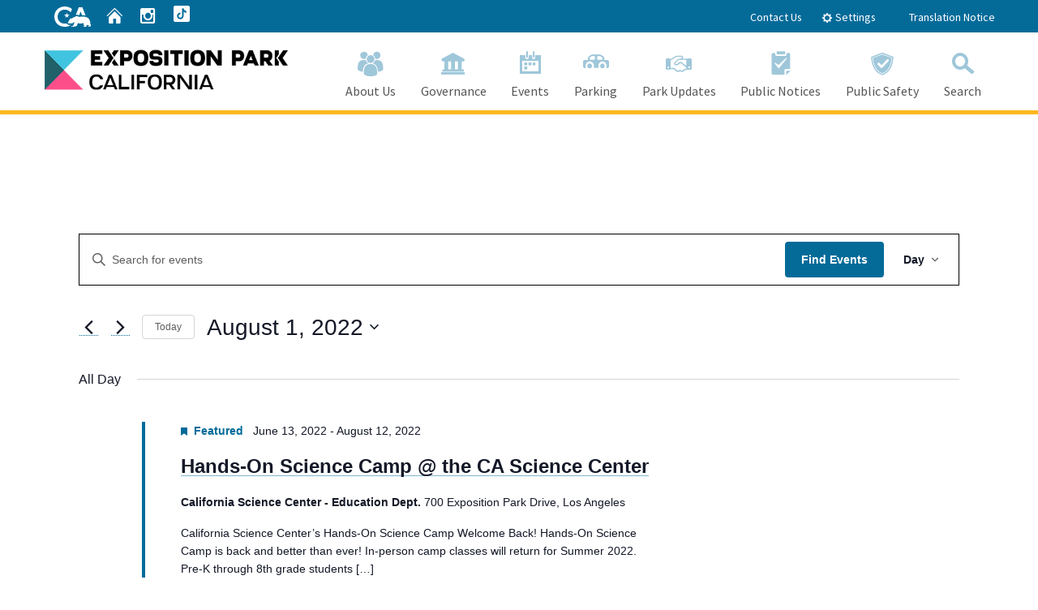

--- FILE ---
content_type: text/html; charset=UTF-8
request_url: https://expositionpark.ca.gov/calendar/2022-08-01/
body_size: 23526
content:
<!doctype html>
<!--[if lt IE 7]> <html class="no-js ie6 oldie" lang="en"> <![endif]-->
<!--[if IE 7]>    <html class="no-js ie7 oldie" lang="en"> <![endif]-->
<!--[if IE 8]>    <html class="no-js ie8 oldie" lang="en"> <![endif]-->
<!--[if IE 9]>    <html class="no-js ie9 oldie" lang="en"> <![endif]-->
<!--[if (gt IE 9)]><!--> <html class="no-js" lang="en"> <!--<![endif]-->
<head>
<!--
California State Template
Version 5.0.5
 
Based on Twitter Bootstrap
-->
<meta charset="utf-8">
<!-- TemplateBeginEditable name="doctitle" -->
<!-- TemplateEndEditable -->
<!-- TemplateBeginEditable name="MetaTags" -->
<meta name="Author" content="State of California" />
<meta name="Description" content="Welcome" /><meta name="Keywords" content="California, government" />
<!-- TemplateEndEditable -->
<!-- head content, for all pages -->
<!-- Use highest compatibility mode -->
<meta http-equiv="X-UA-Compatible" content="IE=edge">

<!-- http://t.co/dKP3o1e -->
<meta name="HandheldFriendly" content="True">
<!-- for Blackberry, AvantGo -->
<meta name="MobileOptimized" content="320">
<!-- for Windows mobile -->
<meta name="viewport" content="width=device-width, initial-scale=1.0, minimum-scale=1.0">

<!-- Google Fonts -->
<link href='https://fonts.googleapis.com/css?family=Source+Sans+Pro:400,700' rel='stylesheet' type='text/css'>

<!-- For all browsers -->
<link rel="stylesheet" href="https://expositionpark.ca.gov/wp-content/themes/cagov505_AP25/css/cagov.core.css">

<script src="/js/search.js"></script><!--
Step 3
Select a color scheme:
<link rel="stylesheet" href="/css/colorscheme-eureka.css">
<link rel="stylesheet" href="/css/colorscheme-mono.css">
<link rel="stylesheet" href="/css/colorscheme-oceanside.css">
<link rel="stylesheet" href="/css/colorscheme-orangecounty.css">
<link rel="stylesheet" href="/css/colorscheme-pasorobles.css">
<link rel="stylesheet" href="/css/colorscheme-santabarbara.css">
<link rel="stylesheet" href="/css/colorscheme-sacramento.css">
<link rel="stylesheet" href="/css/colorscheme-sierra.css">
<link rel="stylesheet" href="/css/colorscheme-trinity.css">
-->

<link rel="stylesheet" href="https://expositionpark.ca.gov/wp-content/themes/cagov505_AP25/css/colorscheme-oceanside.css">

<!-- selectivizr.com, emulates CSS3 pseudo-classes and attribute selectors in Internet Explorer 6-8 -->
<!--[if (lt IE 9) & (!IEMobile)]>
<script src="/js/libs/selectivizr-min.js"></script>
<![endif]-->


<!-- Load jQuery from CDN with fallback to local copy -->
<script src="https://ajax.googleapis.com/ajax/libs/jquery/3.2.1/jquery.min.js" type="text/javascript"></script>
<script>
    //Fall back to local copy if no jquery found
    if (typeof jQuery == 'undefined') {
        document.write(unescape("%3Cscript src='/js/libs/jquery-3.2.1.min.js' type='text/javascript'%3E%3C/script%3E"));
    }
</script>
<!-- Load jQuery migrate from CDN with fallback to local copy -->
<script src="https://code.jquery.com/jquery-migrate-3.0.1.min.js"></script>
<script>
    //Fall back to local copy if no jQuery migrate found
    if (typeof jQuery.migrateWarnings == 'undefined') { // or typeof jQuery.fn.live == 'undefined'
        document.write(unescape("%3Cscript src='/js/libs/jquery-migrate-3.0.1.js' type='text/javascript'%3E%3C/script%3E"));
    }

</script>


<!-- For iPad 3-->
<link rel="apple-touch-icon" sizes="144x144" href="https://expositionpark.ca.gov/wp-content/themes/cagov505_AP25/images/template2014/apple-touch-icon-144x144.png">
<!-- For iPhone 4 -->
<link rel="apple-touch-icon" sizes="114x114" href="https://expositionpark.ca.gov/wp-content/themes/cagov505_AP25/images/template2014/apple-touch-icon-114x114.png">
<!-- For iPad 1-->
<link rel="apple-touch-icon" sizes="72x72" href="https://expositionpark.ca.gov/wp-content/themes/cagov505_AP25/images/template2014/apple-touch-icon-72x72.png">
<!-- For iPhone 3G, iPod Touch and Android -->
<link rel="apple-touch-icon" href="https://expositionpark.ca.gov/wp-content/themes/cagov505_AP25/images/template2014/apple-touch-icon-57x57.png">
<!-- For Nokia -->
<link rel="shortcut icon" href="https://expositionpark.ca.gov/wp-content/themes/cagov505_AP25/images/template2014/apple-touch-icon-57x57.png">
<!-- For everything else -->
<link rel="shortcut icon" href="https://expositionpark.ca.gov/wp-content/themes/cagov505_AP25/favicon.ico">

<!-- Activate ClearType for Mobile IE -->
<!--[if IE]>
<meta http-equiv="cleartype" content="on">
<![endif]-->
<!-- HTML5 shim and Respond.js IE8 support of HTML5 elements and media queries -->
<!--[if lt IE 9]>
  <script src="/js/libs/html5shiv.min.js"></script>
  <script src="/js/libs/respond.min.js"></script>
<![endif]-->
<!-- Include Google Analytics -->
<script type="text/javascript">

  var _gaq = _gaq || [];
    _gaq.push(['_setAccount', 'UA-59627195-10']); // Step 4: your google analytics profile code, either from your own google account, or contact eServices to have one set up for you
  _gaq.push(['_gat._anonymizeIp']);
  _gaq.push(['_setDomainName', '.ca.gov']);
  _gaq.push(['_trackPageview']);

  _gaq.push(['b._setAccount', 'UA-3419582-2']); // statewide analytics - do not remove or change
  _gaq.push(['b._setDomainName', '.ca.gov']);
  _gaq.push(['b._trackPageview']);

  (function() {
    var ga = document.createElement('script'); ga.type = 'text/javascript'; ga.async = true;
    ga.src = ('https:' == document.location.protocol ? 'https://ssl' : 'http://www') + '.google-analytics.com/ga.js';
    var s = document.getElementsByTagName('script')[0]; s.parentNode.insertBefore(ga, s);
  })();

</script>
<script defer src="https://alert.cdt.ca.gov"></script>
<!-- TemplateBeginEditable name="head" -->
<title>Events for August 1, 2022 &#8211; Exposition Park</title>
<link rel='stylesheet' id='tribe-events-views-v2-bootstrap-datepicker-styles-css' href='https://expositionpark.ca.gov/wp-content/plugins/the-events-calendar/vendor/bootstrap-datepicker/css/bootstrap-datepicker.standalone.min.css?ver=6.15.12.2' type='text/css' media='all' />
<link rel='stylesheet' id='tec-variables-skeleton-css' href='https://expositionpark.ca.gov/wp-content/plugins/the-events-calendar/common/build/css/variables-skeleton.css?ver=6.10.0' type='text/css' media='all' />
<link rel='stylesheet' id='tribe-common-skeleton-style-css' href='https://expositionpark.ca.gov/wp-content/plugins/the-events-calendar/common/build/css/common-skeleton.css?ver=6.10.0' type='text/css' media='all' />
<link rel='stylesheet' id='tribe-tooltipster-css-css' href='https://expositionpark.ca.gov/wp-content/plugins/the-events-calendar/common/vendor/tooltipster/tooltipster.bundle.min.css?ver=6.10.0' type='text/css' media='all' />
<link rel='stylesheet' id='tribe-events-views-v2-skeleton-css' href='https://expositionpark.ca.gov/wp-content/plugins/the-events-calendar/build/css/views-skeleton.css?ver=6.15.12.2' type='text/css' media='all' />
<link rel='stylesheet' id='tec-variables-full-css' href='https://expositionpark.ca.gov/wp-content/plugins/the-events-calendar/common/build/css/variables-full.css?ver=6.10.0' type='text/css' media='all' />
<link rel='stylesheet' id='tribe-common-full-style-css' href='https://expositionpark.ca.gov/wp-content/plugins/the-events-calendar/common/build/css/common-full.css?ver=6.10.0' type='text/css' media='all' />
<link rel='stylesheet' id='tribe-events-views-v2-full-css' href='https://expositionpark.ca.gov/wp-content/plugins/the-events-calendar/build/css/views-full.css?ver=6.15.12.2' type='text/css' media='all' />
<link rel='stylesheet' id='tribe-events-views-v2-print-css' href='https://expositionpark.ca.gov/wp-content/plugins/the-events-calendar/build/css/views-print.css?ver=6.15.12.2' type='text/css' media='print' />
<link rel='stylesheet' id='tribe-events-pro-views-v2-print-css' href='https://expositionpark.ca.gov/wp-content/plugins/events-calendar-pro/build/css/views-print.css?ver=7.7.11' type='text/css' media='print' />
<meta name='robots' content='max-image-preview:large' />
<link rel='dns-prefetch' href='//www.googletagmanager.com' />
<style id='wp-img-auto-sizes-contain-inline-css' type='text/css'>
img:is([sizes=auto i],[sizes^="auto," i]){contain-intrinsic-size:3000px 1500px}
/*# sourceURL=wp-img-auto-sizes-contain-inline-css */
</style>
<link rel='stylesheet' id='tribe-events-virtual-skeleton-css' href='https://expositionpark.ca.gov/wp-content/plugins/events-calendar-pro/build/css/events-virtual-skeleton.css?ver=7.7.11' type='text/css' media='all' />
<link rel='stylesheet' id='tribe-events-virtual-full-css' href='https://expositionpark.ca.gov/wp-content/plugins/events-calendar-pro/build/css/events-virtual-full.css?ver=7.7.11' type='text/css' media='all' />
<link rel='stylesheet' id='tec-events-pro-single-css' href='https://expositionpark.ca.gov/wp-content/plugins/events-calendar-pro/build/css/events-single.css?ver=7.7.11' type='text/css' media='all' />
<link rel='stylesheet' id='tribe-events-pro-mini-calendar-block-styles-css' href='https://expositionpark.ca.gov/wp-content/plugins/events-calendar-pro/build/css/tribe-events-pro-mini-calendar-block.css?ver=7.7.11' type='text/css' media='all' />
<style id='wp-emoji-styles-inline-css' type='text/css'>

	img.wp-smiley, img.emoji {
		display: inline !important;
		border: none !important;
		box-shadow: none !important;
		height: 1em !important;
		width: 1em !important;
		margin: 0 0.07em !important;
		vertical-align: -0.1em !important;
		background: none !important;
		padding: 0 !important;
	}
/*# sourceURL=wp-emoji-styles-inline-css */
</style>
<link rel='stylesheet' id='wp-block-library-css' href='https://expositionpark.ca.gov/wp-includes/css/dist/block-library/style.min.css?ver=6a3599bbeca6f07cb86b4f4dbb885c36' type='text/css' media='all' />
<style id='global-styles-inline-css' type='text/css'>
:root{--wp--preset--aspect-ratio--square: 1;--wp--preset--aspect-ratio--4-3: 4/3;--wp--preset--aspect-ratio--3-4: 3/4;--wp--preset--aspect-ratio--3-2: 3/2;--wp--preset--aspect-ratio--2-3: 2/3;--wp--preset--aspect-ratio--16-9: 16/9;--wp--preset--aspect-ratio--9-16: 9/16;--wp--preset--color--black: #000000;--wp--preset--color--cyan-bluish-gray: #abb8c3;--wp--preset--color--white: #ffffff;--wp--preset--color--pale-pink: #f78da7;--wp--preset--color--vivid-red: #cf2e2e;--wp--preset--color--luminous-vivid-orange: #ff6900;--wp--preset--color--luminous-vivid-amber: #fcb900;--wp--preset--color--light-green-cyan: #7bdcb5;--wp--preset--color--vivid-green-cyan: #00d084;--wp--preset--color--pale-cyan-blue: #8ed1fc;--wp--preset--color--vivid-cyan-blue: #0693e3;--wp--preset--color--vivid-purple: #9b51e0;--wp--preset--gradient--vivid-cyan-blue-to-vivid-purple: linear-gradient(135deg,rgb(6,147,227) 0%,rgb(155,81,224) 100%);--wp--preset--gradient--light-green-cyan-to-vivid-green-cyan: linear-gradient(135deg,rgb(122,220,180) 0%,rgb(0,208,130) 100%);--wp--preset--gradient--luminous-vivid-amber-to-luminous-vivid-orange: linear-gradient(135deg,rgb(252,185,0) 0%,rgb(255,105,0) 100%);--wp--preset--gradient--luminous-vivid-orange-to-vivid-red: linear-gradient(135deg,rgb(255,105,0) 0%,rgb(207,46,46) 100%);--wp--preset--gradient--very-light-gray-to-cyan-bluish-gray: linear-gradient(135deg,rgb(238,238,238) 0%,rgb(169,184,195) 100%);--wp--preset--gradient--cool-to-warm-spectrum: linear-gradient(135deg,rgb(74,234,220) 0%,rgb(151,120,209) 20%,rgb(207,42,186) 40%,rgb(238,44,130) 60%,rgb(251,105,98) 80%,rgb(254,248,76) 100%);--wp--preset--gradient--blush-light-purple: linear-gradient(135deg,rgb(255,206,236) 0%,rgb(152,150,240) 100%);--wp--preset--gradient--blush-bordeaux: linear-gradient(135deg,rgb(254,205,165) 0%,rgb(254,45,45) 50%,rgb(107,0,62) 100%);--wp--preset--gradient--luminous-dusk: linear-gradient(135deg,rgb(255,203,112) 0%,rgb(199,81,192) 50%,rgb(65,88,208) 100%);--wp--preset--gradient--pale-ocean: linear-gradient(135deg,rgb(255,245,203) 0%,rgb(182,227,212) 50%,rgb(51,167,181) 100%);--wp--preset--gradient--electric-grass: linear-gradient(135deg,rgb(202,248,128) 0%,rgb(113,206,126) 100%);--wp--preset--gradient--midnight: linear-gradient(135deg,rgb(2,3,129) 0%,rgb(40,116,252) 100%);--wp--preset--font-size--small: 13px;--wp--preset--font-size--medium: 20px;--wp--preset--font-size--large: 36px;--wp--preset--font-size--x-large: 42px;--wp--preset--spacing--20: 0.44rem;--wp--preset--spacing--30: 0.67rem;--wp--preset--spacing--40: 1rem;--wp--preset--spacing--50: 1.5rem;--wp--preset--spacing--60: 2.25rem;--wp--preset--spacing--70: 3.38rem;--wp--preset--spacing--80: 5.06rem;--wp--preset--shadow--natural: 6px 6px 9px rgba(0, 0, 0, 0.2);--wp--preset--shadow--deep: 12px 12px 50px rgba(0, 0, 0, 0.4);--wp--preset--shadow--sharp: 6px 6px 0px rgba(0, 0, 0, 0.2);--wp--preset--shadow--outlined: 6px 6px 0px -3px rgb(255, 255, 255), 6px 6px rgb(0, 0, 0);--wp--preset--shadow--crisp: 6px 6px 0px rgb(0, 0, 0);}:where(.is-layout-flex){gap: 0.5em;}:where(.is-layout-grid){gap: 0.5em;}body .is-layout-flex{display: flex;}.is-layout-flex{flex-wrap: wrap;align-items: center;}.is-layout-flex > :is(*, div){margin: 0;}body .is-layout-grid{display: grid;}.is-layout-grid > :is(*, div){margin: 0;}:where(.wp-block-columns.is-layout-flex){gap: 2em;}:where(.wp-block-columns.is-layout-grid){gap: 2em;}:where(.wp-block-post-template.is-layout-flex){gap: 1.25em;}:where(.wp-block-post-template.is-layout-grid){gap: 1.25em;}.has-black-color{color: var(--wp--preset--color--black) !important;}.has-cyan-bluish-gray-color{color: var(--wp--preset--color--cyan-bluish-gray) !important;}.has-white-color{color: var(--wp--preset--color--white) !important;}.has-pale-pink-color{color: var(--wp--preset--color--pale-pink) !important;}.has-vivid-red-color{color: var(--wp--preset--color--vivid-red) !important;}.has-luminous-vivid-orange-color{color: var(--wp--preset--color--luminous-vivid-orange) !important;}.has-luminous-vivid-amber-color{color: var(--wp--preset--color--luminous-vivid-amber) !important;}.has-light-green-cyan-color{color: var(--wp--preset--color--light-green-cyan) !important;}.has-vivid-green-cyan-color{color: var(--wp--preset--color--vivid-green-cyan) !important;}.has-pale-cyan-blue-color{color: var(--wp--preset--color--pale-cyan-blue) !important;}.has-vivid-cyan-blue-color{color: var(--wp--preset--color--vivid-cyan-blue) !important;}.has-vivid-purple-color{color: var(--wp--preset--color--vivid-purple) !important;}.has-black-background-color{background-color: var(--wp--preset--color--black) !important;}.has-cyan-bluish-gray-background-color{background-color: var(--wp--preset--color--cyan-bluish-gray) !important;}.has-white-background-color{background-color: var(--wp--preset--color--white) !important;}.has-pale-pink-background-color{background-color: var(--wp--preset--color--pale-pink) !important;}.has-vivid-red-background-color{background-color: var(--wp--preset--color--vivid-red) !important;}.has-luminous-vivid-orange-background-color{background-color: var(--wp--preset--color--luminous-vivid-orange) !important;}.has-luminous-vivid-amber-background-color{background-color: var(--wp--preset--color--luminous-vivid-amber) !important;}.has-light-green-cyan-background-color{background-color: var(--wp--preset--color--light-green-cyan) !important;}.has-vivid-green-cyan-background-color{background-color: var(--wp--preset--color--vivid-green-cyan) !important;}.has-pale-cyan-blue-background-color{background-color: var(--wp--preset--color--pale-cyan-blue) !important;}.has-vivid-cyan-blue-background-color{background-color: var(--wp--preset--color--vivid-cyan-blue) !important;}.has-vivid-purple-background-color{background-color: var(--wp--preset--color--vivid-purple) !important;}.has-black-border-color{border-color: var(--wp--preset--color--black) !important;}.has-cyan-bluish-gray-border-color{border-color: var(--wp--preset--color--cyan-bluish-gray) !important;}.has-white-border-color{border-color: var(--wp--preset--color--white) !important;}.has-pale-pink-border-color{border-color: var(--wp--preset--color--pale-pink) !important;}.has-vivid-red-border-color{border-color: var(--wp--preset--color--vivid-red) !important;}.has-luminous-vivid-orange-border-color{border-color: var(--wp--preset--color--luminous-vivid-orange) !important;}.has-luminous-vivid-amber-border-color{border-color: var(--wp--preset--color--luminous-vivid-amber) !important;}.has-light-green-cyan-border-color{border-color: var(--wp--preset--color--light-green-cyan) !important;}.has-vivid-green-cyan-border-color{border-color: var(--wp--preset--color--vivid-green-cyan) !important;}.has-pale-cyan-blue-border-color{border-color: var(--wp--preset--color--pale-cyan-blue) !important;}.has-vivid-cyan-blue-border-color{border-color: var(--wp--preset--color--vivid-cyan-blue) !important;}.has-vivid-purple-border-color{border-color: var(--wp--preset--color--vivid-purple) !important;}.has-vivid-cyan-blue-to-vivid-purple-gradient-background{background: var(--wp--preset--gradient--vivid-cyan-blue-to-vivid-purple) !important;}.has-light-green-cyan-to-vivid-green-cyan-gradient-background{background: var(--wp--preset--gradient--light-green-cyan-to-vivid-green-cyan) !important;}.has-luminous-vivid-amber-to-luminous-vivid-orange-gradient-background{background: var(--wp--preset--gradient--luminous-vivid-amber-to-luminous-vivid-orange) !important;}.has-luminous-vivid-orange-to-vivid-red-gradient-background{background: var(--wp--preset--gradient--luminous-vivid-orange-to-vivid-red) !important;}.has-very-light-gray-to-cyan-bluish-gray-gradient-background{background: var(--wp--preset--gradient--very-light-gray-to-cyan-bluish-gray) !important;}.has-cool-to-warm-spectrum-gradient-background{background: var(--wp--preset--gradient--cool-to-warm-spectrum) !important;}.has-blush-light-purple-gradient-background{background: var(--wp--preset--gradient--blush-light-purple) !important;}.has-blush-bordeaux-gradient-background{background: var(--wp--preset--gradient--blush-bordeaux) !important;}.has-luminous-dusk-gradient-background{background: var(--wp--preset--gradient--luminous-dusk) !important;}.has-pale-ocean-gradient-background{background: var(--wp--preset--gradient--pale-ocean) !important;}.has-electric-grass-gradient-background{background: var(--wp--preset--gradient--electric-grass) !important;}.has-midnight-gradient-background{background: var(--wp--preset--gradient--midnight) !important;}.has-small-font-size{font-size: var(--wp--preset--font-size--small) !important;}.has-medium-font-size{font-size: var(--wp--preset--font-size--medium) !important;}.has-large-font-size{font-size: var(--wp--preset--font-size--large) !important;}.has-x-large-font-size{font-size: var(--wp--preset--font-size--x-large) !important;}
/*# sourceURL=global-styles-inline-css */
</style>

<style id='classic-theme-styles-inline-css' type='text/css'>
/*! This file is auto-generated */
.wp-block-button__link{color:#fff;background-color:#32373c;border-radius:9999px;box-shadow:none;text-decoration:none;padding:calc(.667em + 2px) calc(1.333em + 2px);font-size:1.125em}.wp-block-file__button{background:#32373c;color:#fff;text-decoration:none}
/*# sourceURL=/wp-includes/css/classic-themes.min.css */
</style>
<link rel='stylesheet' id='chld_thm_cfg_parent-css' href='https://expositionpark.ca.gov/wp-content/themes/cagov505_AP25/style.css?ver=6a3599bbeca6f07cb86b4f4dbb885c36' type='text/css' media='all' />
<link rel='stylesheet' id='style-css' href='https://expositionpark.ca.gov/wp-content/themes/cagov505_AP25-child/style.css?ver=2019.02.26.WP.v1.1748380902' type='text/css' media='all' />
<script type="text/javascript" src="https://expositionpark.ca.gov/wp-content/plugins/the-events-calendar/common/build/js/tribe-common.js?ver=9c44e11f3503a33e9540" id="tribe-common-js"></script>
<script type="text/javascript" src="https://expositionpark.ca.gov/wp-content/plugins/the-events-calendar/build/js/views/breakpoints.js?ver=4208de2df2852e0b91ec" id="tribe-events-views-v2-breakpoints-js"></script>

<!-- Google tag (gtag.js) snippet added by Site Kit -->
<!-- Google Analytics snippet added by Site Kit -->
<script type="text/javascript" src="https://www.googletagmanager.com/gtag/js?id=GT-T9LXLCV" id="google_gtagjs-js" async></script>
<script type="text/javascript" id="google_gtagjs-js-after">
/* <![CDATA[ */
window.dataLayer = window.dataLayer || [];function gtag(){dataLayer.push(arguments);}
gtag("set","linker",{"domains":["expositionpark.ca.gov"]});
gtag("js", new Date());
gtag("set", "developer_id.dZTNiMT", true);
gtag("config", "GT-T9LXLCV");
 window._googlesitekit = window._googlesitekit || {}; window._googlesitekit.throttledEvents = []; window._googlesitekit.gtagEvent = (name, data) => { var key = JSON.stringify( { name, data } ); if ( !! window._googlesitekit.throttledEvents[ key ] ) { return; } window._googlesitekit.throttledEvents[ key ] = true; setTimeout( () => { delete window._googlesitekit.throttledEvents[ key ]; }, 5 ); gtag( "event", name, { ...data, event_source: "site-kit" } ); }; 
//# sourceURL=google_gtagjs-js-after
/* ]]> */
</script>
<link rel="https://api.w.org/" href="https://expositionpark.ca.gov/wp-json/" /><meta name="generator" content="Site Kit by Google 1.167.0" /><meta name="tec-api-version" content="v1"><meta name="tec-api-origin" content="https://expositionpark.ca.gov"><link rel="alternate" href="https://expositionpark.ca.gov/wp-json/tribe/events/v1/" />
<link rel="canonical" id="tec-seo-meta-tag" href="https://expositionpark.ca.gov/calendar/2022-08-01/" />
		<style type="text/css" id="wp-custom-css">
			/* ============================
   FIX LINK HOVER GRADIENT ISSUE
============================ */

/* Remove linear gradient hover background from all non-button links */
.main-content a:not(.btn):hover {
  background-image: none !important;
  background-color: transparent !important;
  text-decoration: underline !important;
  color: #003366 !important; /* Optional: consistent link color */
}

/* Fix for any inline style with linear-gradient */
a[style*="linear-gradient"] {
  background: none !important;
  color: #046B99 !important;
  font-weight: 600;
  text-decoration: underline;
}

a[style*="linear-gradient"]:hover,
a[style*="linear-gradient"]:focus {
  background-color: #E6F0FA !important;
  color: #003B5C !important;
  outline: 2px solid #046B99;
  outline-offset: 2px;
}

/* ============================
   CALENDAR NAVIGATION BUTTONS
============================ */

.tribe-events-c-top-bar__nav-link--prev,
.tribe-events-c-top-bar__nav-link--next {
  background-color: transparent !important;
  box-shadow: none !important;
  outline: none !important;
}

.tribe-events-c-top-bar__nav-link--prev:hover,
.tribe-events-c-top-bar__nav-link--prev:focus,
.tribe-events-c-top-bar__nav-link--next:hover,
.tribe-events-c-top-bar__nav-link--next:focus {
  background-color: transparent !important;
  box-shadow: none !important;
  outline: 2px solid #005ea2 !important;
  outline-offset: 2px;
}

.tribe-events-c-top-bar__nav-link-icon-svg path {
  fill: var(--tec-color-text-primary) !important;
}

.tribe-events-c-top-bar__nav-link:hover .tribe-events-c-top-bar__nav-link-icon-svg path,
.tribe-events-c-top-bar__nav-link:focus .tribe-events-c-top-bar__nav-link-icon-svg path {
  fill: var(--tec-color-text-primary-hover, #005ea2) !important;
}

/* ============================
   CALENDAR EVENT LIST HOVER FIX
============================ */

/* Prevent background highlight on calendar list events */
.tribe-events-calendar .tribe-events-calendar-list__event:hover,
.tribe-events-calendar .tribe-events-calendar-list__event:focus {
  background-color: transparent !important;
  color: inherit !important;
}

/* Maintain consistent text color and affordance on hover */
.tribe-events-calendar .tribe-events-calendar-list__event:hover a,
.tribe-events-calendar .tribe-events-calendar-list__event:focus a {
  color: inherit !important;
  text-decoration: underline !important;
}

/* ============================
   UTILITY HEADER STYLES
============================ */

.utility-header [class^="ca-gov-icon-"] {
    font-size: 1.4rem;
    vertical-align: middle;
}

.header-cagov-logo img {
    height: 25px;
    top: 8px;
}

.utility-header ul {
    padding-left: 30px;
    list-style: none;
    margin: 0;
}

/* TikTok Icon Styling */
.ca-gov-icon-tiktok img {
    width: 24px;
    height: 24px;
    vertical-align: middle;
    margin-bottom: 4px;
}

/* General Utility Header Link Hover Effects */
.utility-header a {
    text-decoration: none;
}

.utility-header a:hover, 
.utility-header a:focus, 
.utility-header a.hovered {
    color: #fee09c; /* Hover effect */
}

/* TikTok Icon Default Color & Hover Effect */
.utility-header a .tiktok-icon {
    filter: brightness(0) invert(1); /* Default color: white */
    transition: filter 0.3s ease-in-out;
}

.utility-header a:hover .tiktok-icon, 
.utility-header a:focus .tiktok-icon, 
.utility-header a.hovered .tiktok-icon {
    filter: brightness(0) invert(0.9); /* Hover color: yellowish */
}

/* ============================
   PARKING RATES SECTION
============================ */

.parking-rates {
    padding: 50px 20px;
    background: #fff;
}

/* Parking Container */
.parking-container {
    max-width: 1100px;  /* Increased width to fit 4 cards */
    margin: 0 auto;
    text-align: center;
}

/* Grid Layout for Parking Cards */
.parking-grid {
    display: flex;
    flex-wrap: wrap;
    justify-content: center;
    gap: 15px; /* Adjusted spacing */
    max-width: 900px; /* Ensure proper fit */
    margin: 0 auto;
}

/* Parking Cards */
.parking-card {
    text-align: center;
    border: 1px solid #f3f3f3;
    padding: 30px;
    background-color: #fff;
    border-radius: 12px;
    box-shadow: 0px 8px 20px rgba(0, 0, 0, 0.08);
    width: 220px;  /* Slightly reduced */
    height: 160px; /* Ensures equal height */
    display: flex;
    flex-direction: column;
    justify-content: center;
    align-items: center;
    flex: 1 1 200px; /* Ensures even spacing */
}

/* Parking Card Title */
.parking-title {
    font-family: "Arial", sans-serif;
    font-size: 18px;
    font-weight: 600;
    line-height: 1.4em;
}

/* Parking Price */
.parking-price {
    font-size: 28px;
    font-weight: 800;
    margin-top: 5px;
}

/* Small Note (e.g., after 5pm) */
.parking-note {
    font-size: 0.85em;
    color: #777;
    margin-bottom: 5px;
}

/* Parking Description */
.parking-description {
  max-width: 900px;
  margin: 30px auto 0;
  font-size: 1em;
  line-height: 1.6;
  color: #444;
  text-align: justify; /* Justifies text */
}
/* ============================
   PARKING STATIONS SECTION
============================ */
/* Pay Stations Section */
.pay-stations-section {
    padding: 20px;
		box-shadow: 0px 8px 20px rgba(0, 0, 0, 0.08);
    background-color: #fff;
		border: 1px solid #f3f3f3;
}

/* Container */
.pay-stations-container {
    max-width: 1100px;
    margin: 0 auto;
    text-align: center;
}

/* Title */
.pay-stations-title {
    margin-bottom: 21px;
    font-size: 2em;
    font-weight: bold;
}

/* List Styling */
.pay-stations-list {
    list-style: none;
    padding: 0;
    text-align: left;
    margin: 20px auto;
}

.pay-stations-list li {
    margin-bottom: 15px;
}

/* Directions Button */
.directions-btn {
    display: inline-block;
    background-color: #046B99;
    color: #fff;
    font-size: 14px;
    font-weight: 600;
    padding: 8px 15px;
    border-radius: 5px;
    text-decoration: none;
    transition: background 0.3s ease-in-out;
    margin-top: 5px;
}

.directions-btn:hover, 
.directions-btn:focus {
    background-color: #046B99;
}

/* Image Styling */
.pay-stations-img {
    max-width: 100%;
    margin-bottom: 15px;
}

.pay-stations-image-container {
    margin: 20px 0;
}

.pay-stations-main-img {
    max-width: 100%;
}

.pay-stations-caption {
    text-align: center;
    font-size: 0.9em;
    margin-top: 10px;
}
/* ============================
   PARKING DIRECTIONS SECTION
============================ */
/* Parking Directions Section */
.parking-directions {
    padding: 20px;
    box-shadow: 0px 8px 20px rgba(0, 0, 0, 0.08);
    background-color: #fff;
		border: 1px solid #f3f3f3;
}

/* Container */
.directions-container {
    max-width: 1100px;
    margin: 0 auto;
    text-align: center;
}

/* Section Title */
.directions-title {
    margin-bottom: 21px;
    font-size: 2em;
    font-weight: bold;
}

/* Wrapper for Flex Layout */
.directions-wrapper {
    display: flex;
    justify-content: space-between;
    align-items: flex-start;
    gap: 30px;
}

/* Directions List */
.directions-list {
    flex: 1;
    text-align: left;
}

.directions-list ul {
    list-style: none;
    padding: 0;
}

.directions-list li {
    margin-bottom: 15px;
}

/* Directions Button */
.directions-btn {
    display: inline-block;
    background-color: #046B99;
    color: #fff;
    font-size: 1em;
    font-weight: 600;
    padding: 5px 10px;
    border-radius: 5px;
    text-decoration: none;
    transition: background 0.3s ease-in-out;
    margin-top: 5px;
}

.directions-btn:hover,
.directions-btn:focus {
    background-color: #046B99;
}

/* Map Image */
.directions-map {
    flex: 1;
    text-align: center;
}

.directions-map img {
    max-width: 100%;
    border: 1px solid #ddd;
    border-radius: 10px;
    cursor: pointer; /* Show clickable cursor */
}

/* Lightbox Styling */
.lightbox {
    display: none;
    position: fixed;
    z-index: 1000;
    padding: 20px;
    left: 0;
    top: 0;
    width: 100%;
    height: 100%;
    background-color: rgba(0, 0, 0, 0.8);
    text-align: center;
}

.lightbox-content {
    max-width: 90%;
    max-height: 90%;
    margin-top: 50px;
    border-radius: 10px;
}

.close-btn {
    position: absolute;
    top: 20px;
    right: 30px;
    font-size: 40px;
    color: #fff;
    cursor: pointer;
    font-weight: bold;
}
/* Lightbox Styling */
.lightbox {
    display: none;
    position: fixed;
    z-index: 1000;
    left: 0;
    top: 0;
    width: 100%;
    height: 100%;
    background-color: rgba(0, 0, 0, 0.8);
    text-align: center;
}

.lightbox-content {
    max-width: 90%;
    max-height: 90%;
    margin-top: 50px;
    border-radius: 10px;
    box-shadow: 0px 10px 30px rgba(0, 0, 0, 0.5);
}

.close-btn {
    position: absolute;
    top: 20px;
    right: 30px;
    font-size: 40px;
    color: #fff;
    cursor: pointer;
    font-weight: bold;
}

.directions-map img {
    max-width: 100%;
    border: 1px solid #ddd;
    border-radius: 10px;
    cursor: pointer; /* Show clickable cursor */
}

/* ============================
   PARKING OFFICE SECTION
============================ */
/* Parking Office Section */
.parking-office {
    padding: 40px 20px;
    box-shadow: 0px 8px 20px rgba(0, 0, 0, 0.08);
    background-color: #fff;
		border: 1px solid #f3f3f3;
}

.parking-office-container {
    max-width: 1100px;
    margin: 0 auto;
    text-align: center;
}

.parking-office h1 {
    margin-bottom: 20px;
    font-size: 2em;
    font-weight: bold;
}

/* Content layout */
.parking-office-content {
    display: flex;
    flex-wrap: wrap;
    align-items: center;
    justify-content: space-between;
    gap: 20px;
    text-align: left;
}

/* Text section */
.parking-office-title {
    font-size: 2em;
    font-weight: bold;
    text-align: center;
    margin-bottom: 21px;
}

.parking-office-text {
    flex: 1;
    min-width: 300px;
    max-width: 50%;
}

.parking-office-text p {
    font-size: 1em;
    line-height: 1.6;
    margin-bottom: 10px;
}

/* Phone link styling */
.phone-link {
    color: #046B99;
    text-decoration: underline;
    font-weight: bold;
}

/* Image section */
.parking-office-image {
    flex: 1;
    min-width: 300px;
    max-width: 50%;
}

.parking-office-image img {
    width: 100%;
    border-radius: 10px;
    box-shadow: 0px 4px 10px rgba(0, 0, 0, 0.1);
}

/* Bus Drop-off Section */
.bus-dropoff {
    padding: 40px 20px;
    box-shadow: 0px 8px 20px rgba(0, 0, 0, 0.08);
    background-color: #fff;
		border: 1px solid #f3f3f3;
}

/* Container for Text and Image */
.bus-dropoff-container {
    max-width: 1100px;
    margin: 0 auto;
    text-align: center;
}

/* Flexbox for Layout */
.bus-dropoff-content {
    display: flex;
    flex-wrap: wrap;
    align-items: center;
    justify-content: space-between;
    gap: 20px;
    text-align: left;
}

/* Text Section */
.bus-dropoff-text {
    flex: 1;
    min-width: 300px;
}

/* Map Image Section */
.bus-dropoff-image {
    flex: 1;
    text-align: center;
}

.bus-dropoff-image img {
    max-width: 100%;
    border: 1px solid #ddd;
    border-radius: 10px;
}

/* Caption Below Image */
.bus-image-caption {
    font-size: 0.9em;
    margin-top: 10px;
    text-align: center;
}

/* Get Directions Button */
.directions-button {
    display: inline-block;
    padding: 5px 10px;
    margin-top: 5px;
    background-color: #046B99;
    color: white;
    font-size: 1em;
    font-weight: bold;
    text-decoration: none;
    border-radius: 5px;
    transition: background-color 0.3s ease-in-out;
}

.directions-button:hover {
    background-color: #0056b3;
}

.section-title {
    font-size: 2em;
    font-weight: bold;
    text-align: center;
    margin-bottom: 21px;
}

/* ADA Section Styling */
.ada-section {
    padding: 40px 20px;
    box-shadow: 0px 8px 20px rgba(0, 0, 0, 0.08);
    background-color: #fff;
		border: 1px solid #f3f3f3;
    text-align: center;
}

/* Section Title - Centered Across Full Width */
.section-title {
    font-size: 2em;
    font-weight: bold;
    margin-bottom: 20px;
    text-align: center;
    width: 100%;
}

/* Two-Column Layout */
.ada-container {
    display: flex;
    justify-content: space-between;
    align-items: flex-start;
    max-width: 1100px;
    margin: 0 auto;
    gap: 50px;
    text-align: left; /* Ensures text is aligned left inside the columns */
}

/* Text Block */
.ada-text {
    flex: 1;
    min-width: 50%;
}

/* ADA Guidelines List */
.ada-list {
    list-style: none;
    padding-left: 0;
}

.ada-list li {
    margin-bottom: 15px;
    font-size: 1em;
    line-height: 1.5;
}

/* Direction Buttons */
.btn-directions {
    display: inline-block;
    margin-top: 5px;
    padding: 5px 10px;
    background: #046B99;
    color: #fff;
    text-decoration: none;
    font-weight: bold;
    border-radius: 5px;
    transition: background 0.3s;
}

.btn-directions:hover {
    background: #0056b3;
}

/* Image Block */
.ada-image {
    flex: 1;
    text-align: center;
}

.ada-image img {
    max-width: 100%;
    border: 1px solid #ddd;
    border-radius: 10px;
}

.ada-caption {
    font-size: 0.9em;
    margin-top: 10px;
    text-align: center;
}
/* EV Charging Section Styling */
.ev-charging-section {
    padding: 40px 20px;
    box-shadow: 0px 8px 20px rgba(0, 0, 0, 0.08);
    background-color: #fff;
		border: 1px solid #f3f3f3;
    text-align: center;
}

/* Section Title - Centered Across Full Width */
.section-title {
    font-size: 2em;
    font-weight: bold;
    margin-bottom: 20px;
    text-align: center;
    width: 100%;
}

/* Two-Column Layout */
.ev-container {
    display: flex;
    justify-content: space-between;
    align-items: flex-start;
    max-width: 1100px;
    margin: 0 auto;
    gap: 50px;
    text-align: left; /* Ensures text is aligned left inside the columns */
}

/* Text Block */
.ev-text {
    flex: 1;
    min-width: 50%;
}

/* EV Guidelines List */
.ev-list {
    list-style: none;
    padding-left: 0;
}

.ev-list li {
    margin-bottom: 15px;
    font-size: 1em;
    line-height: 1.5;
}

/* Direction Button */
.btn-directions {
    display: inline-block;
    margin-top: 5px;
    padding: 5px 10px;
    background: #046B99;
    color: #fff;
    text-decoration: none;
    font-weight: bold;
    border-radius: 5px;
    transition: background 0.3s;
}

.btn-directions:hover {
    background: #0056b3;
}

/* Image Block */
.ev-image {
    flex: 1;
    text-align: center;
}

.ev-image img {
    max-width: 100%;
    border: 1px solid #ddd;
    border-radius: 10px;
}

.ev-caption {
    font-size: 0.9em;
    margin-top: 10px;
    text-align: center;
}
/* Event Parking Section */
.event-parking-section {
    padding: 20px 10px;
    box-shadow: 0px 8px 20px rgba(0, 0, 0, 0.08);
    background-color: #fff;
		border: 1px solid #f3f3f3;
    text-align: center;
}

/* Container to Control Width */
.event-parking-container {
    max-width: 1100px;
    margin: 0 auto;
}

/* Section Title */
.section-title {
    font-size: 2em;
    font-weight: bold;
    margin-bottom: 20px;
    text-align: center;
    width: 100%;
}

/* Event Content Wrapper */
.event-parking-content {
    display: flex;
    justify-content: center;
    align-items: flex-start;
    gap: 15px;
    flex-wrap: wrap;
}

/* Individual Cards */
.event-card {
    flex: 1;
    min-width: 500px;
    max-width: 1100px;
    background: #ffffff;
    border: 1px solid #ddd;
    padding: 10px;
    border-radius: 10px;
    text-align: left;
    box-shadow: 0px 4px 10px rgba(0, 0, 0, 0.05);
}

/* Event Card Title */
.event-card-title {
    font-size: 1.2em;
    font-weight: bold;
    margin-bottom: 10px;
    text-align: center;
}

/* List Items */
.event-list {
    list-style-type: disc;
    padding-left: 20px;
    margin: 0;
}

.event-list li {
    margin-bottom: 10px;
    font-size: 1em;
    line-height: 1.5;
}
/* FAQ Section */
.faq-section {
    padding: 40px 20px;
    box-shadow: 0px 8px 20px rgba(0, 0, 0, 0.08);
    background-color: #fff;
		border: 1px solid #f3f3f3;
    text-align: center;
}

/* Container for Consistent Width */
.faq-container {
    max-width: 1100px; /* Matches width of other sections */
    margin: 0 auto;
}

/* Section Title */
.faq-title {
    font-size: 2em;
    font-weight: bold;
    margin-bottom: 20px;
    text-align: center;
}

/* FAQ Accordion */
.faq-accordion {
    width: 100%;
    max-width: 1000px; /* Ensures it stays consistent with other sections */
    margin: 0 auto;
}

/* Individual FAQ Items */
.faq-item {
    margin-bottom: 10px;
}

/* FAQ Question Button */
.faq-question {
    width: 100%;
    text-align: left;
    padding: 15px;
    font-size: 1em;
    border: none;
    background: #eee;
    cursor: pointer;
    border-radius: 5px;
    font-weight: bold;
    transition: background 0.3s ease-in-out;
}

/* FAQ Question Hover Effect */
.faq-question:hover {
    background: #ddd;
}

/* FAQ Answer Styling */
.faq-answer {
    display: none;
    padding: 15px;
    background: #fff;
    border: 1px solid #ddd;
    border-radius: 5px;
    margin-top: 5px;
    text-align: left;  /* Ensures left alignment */
}
/* Lightbox Overlay */
#lightbox {
    display: none;
    position: fixed;
    z-index: 1000;
    left: 0;
    top: 0;
    width: 100%;
    height: 100%;
    background-color: rgba(0, 0, 0, 0.8);
    justify-content: center;
    align-items: center;
}

/* Lightbox Content */
.lightbox-content {
    position: relative;
    max-width: 90%;
    max-height: 90%;
    text-align: center;
}

/* Lightbox Image */
#lightbox-img {
    width: auto;
    max-width: 95vw;
    max-height: 90vh;
    display: block;
    border-radius: 10px;
}

/* Close Button */
.close-btn {
    position: absolute;
    top: 15px;
    right: 25px;
    font-size: 30px;
    color: #fff;
    cursor: pointer;
    font-weight: bold;
}

/* Accessiblity */
.faq-question {
  background-color: #eeeeee;
  color: #000000;
}

.faq-question:focus,
.faq-question:hover {
  outline: 2px solid #333;
  background-color: #ddd;
}		</style>
		<!-- TemplateEndEditable -->

<link rel='stylesheet' id='tec-events-pro-archives-style-css' href='https://expositionpark.ca.gov/wp-content/plugins/events-calendar-pro/build/css/custom-tables-v1/archives.css?ver=7.7.11' type='text/css' media='all' />
</head>

<!-- possible body classes are "primary" and "two-column" -->
<body class="">

<header role="banner" id="header" class="global-header fixed">
	<div id="skip-to-content"><a href="#main-content">Skip to Main Content</a></div>
		<!-- <div class="alert alert-warning alert-dismissible alert-banner" role="alert">
    <div class="container">
        <button type="button" class="close" data-dismiss="alert" aria-label="Close"><span aria-hidden="true">&times;</span></button>
        <span class="alert-level"><span class="ca-gov-icon-important" aria-hidden="true"></span>Urgent Energy Conservation Needed:</span><span class="alert-text"> Raise your AC to 78 at 3 p.m. - 10 p.m. &bull; Turn off unnecessary lights & appliances  &bull;  Learn more flexalert.org</span> <a href="https://flexalert.org" class="alert-link btn btn-default btn-xs">More Information</a>
    </div>
</div> -->		<!-- Include Utility Header -->
		<div class="utility-header">
    <div class="container">
        <div class="group">
            <div class="third">              
                <ul class="utility-links social-media-links">
					<li><div class="header-cagov-logo"><a href="https://www.ca.gov/"><img src="https://expositionpark.ca.gov/wp-content/themes/cagov505_AP25/images/cagov-logo-1.0/cagov-logo-white/cagov-logo-white.svg" alt="CA.gov" /></a></div></li>
                    &nbsp; &nbsp; &nbsp;
					<li><a href="/" title="Utility home link"><span class="ca-gov-icon-home" aria-hidden="true"></span><span class="sr-only">Home</span></a></li>

					 			<!-- start v5 Utility Left edit -->
<li>
    <a href="https://www.instagram.com/ExpositionParkLA/" class="ca-gov-icon-instagram" title="Connect with us on Instagram" alt="Connect with us on Instagram" target="_blank">
        <span class="sr-only">Instagram</span>
    </a>
</li>
<li class="utility-header-icon">
    <a href="https://www.tiktok.com/@expositionparkla?_t=8oQukM6KVXa&_r=1" class="ca-gov-icon-tiktok" title="Connect with us on TikTok" alt="Connect with us on TikTok" target="_blank">
        <img src="/images/icons/tiktok-50.svg" alt="TikTok" class="tiktok-icon">
        <span class="sr-only">TikTok</span>
    </a>
</li>
<!-- end v5 Utility Left edit -->		 
				</ul>
			</div>
            <div class="two-thirds settings-links p-t-sm">
                <ul class="utility-links ">
					<li><a href="/contact-us/">Contact Us</a></li>
                    <li><button class="btn btn-xs btn-primary" data-toggle="collapse" href="#siteSettings" aria-expanded="false" aria-controls="siteSettings"><span class="ca-gov-icon-gear" aria-hidden="true"></span> Settings</button></li>
					<li><div id="google_translate_element"></div></li>
					<script type="text/javascript">
					function googleTranslateElementInit() {
						new google.translate.TranslateElement({pageLanguage: 'en', layout: google.translate.TranslateElement.InlineLayout.SIMPLE}, 'google_translate_element');
					}
					</script> 
					<script type="text/javascript" src="//translate.google.com/translate_a/element.js?cb=googleTranslateElementInit"></script>
					<style>
						div#google_translate_element div.goog-te-gadget-simple{background-color:#046B99;}
						div#google_translate_element div.goog-te-gadget-simple{border-color:#046B99;}
						div#google_translate_element div.goog-te-gadget-simple a.goog-te-menu-value span{color:#FFFFFF}
						div#google_translate_element div.goog-te-gadget-simple a.goog-te-menu-value span:hover{color:#fbad23;}
						div#google_translate_element div.goog-te-gadget-simple a.goog-te-menu-value span{font-family:"Source Sans Pro", sans-serif; font-size:109%}
						div#google_translate_element .goog-te-gadget-icon {display: none}
					</style>​​​​​​​​​​​​​​​​​​​​​​​​​​​​​​​​​​​
					<li><a href="/language-translation/">Translation Notice</a></li>
				</ul>
			</div>
		</div>
	</div>
</div>
	
		<!-- Settings Bar -->
		<div class="site-settings section section-standout collapse collapsed" role="alert" id="siteSettings">
    <div class="container  p-y">
        <button type="button" class="close" data-toggle="collapse" data-target="#siteSettings" aria-expanded="false" aria-controls="siteSettings" aria-label="Close"><span aria-hidden="true">&times;</span></button>

        <div class="btn-group btn-group-justified-sm" role="group" aria-label="contrastMode">
            <div class="btn-group"><button type="button" class="btn btn-standout disableHighContrastMode">Default</button></div>
            <div class="btn-group"><button type="button" class="btn btn-standout enableHighContrastMode">High Contrast</button></div>
        </div>

        <div class="btn-group" role="group" aria-label="textSizeMode">
            <div class="btn-group"><button type="button" class="btn btn-standout resetTextSize">Reset</button></div>
            <div class="btn-group"><button type="button" class="btn btn-standout increaseTextSize"><span class="hidden-xs">Increase Font Size</span><span class="visible-xs">Font <small class="ca-gov-icon-plus-line"></small></span></button></div>
            <div class="btn-group"><button type="button" class="btn btn-standout decreaseTextSize"><span class="hidden-xs">Decrease Font Size</span><span class="visible-xs">Font <small class="ca-gov-icon-minus-line"></small></span></button></div>
        </div>
               
                <!-- <button type="button" class="btn btn-primary clipboard-activeonhover">Save links on hover</button> -->
            
    </div>
</div>    
	
		<!-- Include Branding -->
		<!-- header branding -->
<div class="branding">
<div class="header-organization-banner"><a href="/"><img src="https://expositionpark.ca.gov/wp-content/themes/cagov505_AP25/images/template-logo.png" alt="Exposition Park Logo" /></a></div>
</div>	
		<!-- Include Mobile Controls -->
		<!-- mobile navigation controls -->
<div class="mobile-controls">
    <span class="mobile-control-group mobile-header-icons">
    	<!-- Add more mobile controls here. These will be on the right side of the mobile page header section -->
    </span>
    <div class="mobile-control-group main-nav-icons float-right">
        <button id="nav-icon3" class="mobile-control toggle-menu float-right" aria-expanded="false" aria-controls="navigation">
            <span></span>
            <span></span>
            <span></span>
            <span></span>
            <span class="sr-only">Menu</span>
        </button>
        <button class="mobile-control toggle-search">
            <span class="ca-gov-icon-search hidden-print" aria-hidden="true"></span><span class="sr-only">Search</span>
        </button>
    </div>
</div>	
		<div class="navigation-search">
	
			<!-- Include Navigation -->
			<!--
Step 2
Select Navigation Type:

Options are: megadropdown dropdown singlelevel
-->

<nav id="navigation" class="main-navigation dropdown auto-highlight">
    <ul id="nav_list" class="top-level-nav">
        <li class="home-link nav-item">
            <a href="/" class="first-level-link" title="Home"><span id="nav_home_container" class="ca-gov-icon-home" aria-hidden="true"></span>Home</a>
        </li>
 			<!-- start v5 Navigation Bar edit -->
<li class="nav-item">
    <a class="first-level-link" href="/about-us/" title="About">
        <span class="ca-gov-icon-users"></span>About Us
    </a>
    <div class="sub-nav">
        <ul class="second-level-nav">
            <li><a href="/about-us/park-history/" class="second-level-link">Park History</a></li>
            <li><a href="/attractions/" class="second-level-link">Attractions</a></li>
            <li><a href="/about-us/faqs/" class="second-level-link">FAQs</a></li>
        </ul>
    </div>
</li>

<li class="nav-item">
    <a class="first-level-link" href="/governance/" title="Governance">
        <span class="ca-gov-icon-institute"></span>Governance
    </a>
    <div class="sub-nav">
        <ul class="second-level-nav">
            <li><a href="/general-park-manager/" class="second-level-link">General Manager</a></li>
            <li><a href="/governance/capital-projects/board-of-directors/" class="second-level-link">Board of Directors</a></li>
        </ul>
    </div>
</li>

<li class="nav-item">
    <a class="first-level-link" href="/events-2/" title="Events">
        <span class="ca-gov-icon-calendar"></span>Events
    </a>
    <div class="sub-nav">
        <ul class="second-level-nav">
            <li><a href="/calendar/" class="second-level-link">Calendar of Events</a></li>
            <li><a href="/rental-areas/" class="second-level-link">Rental Areas</a></li>
            <li><a href="/filming/" class="second-level-link">Filming</a></li>
        </ul>
    </div>
</li>
<li class="nav-item">
    <a class="first-level-link" href="/parking/" title="Parking Information">
        <span class="ca-gov-icon-travel-car"></span>Parking
    </a>
</li>
<li class="nav-item">
    <a class="first-level-link" href="/park-updates/" title="Park Updates">
        <span class="ca-gov-icon-handshake"></span>Park Updates
    </a>
</li>
<li class="nav-item">
    <a class="first-level-link" href="/Public-Notices/" title="Public Notices">
        <span class="ca-gov-icon-check-list"></span>Public Notices
    </a>
    <div class="sub-nav">
        <ul class="second-level-nav">
            <li><a href="/public-notices/legal/" class="second-level-link">Legal</a></li>
            <li><a href="/public-notices/lease-agreements/" class="second-level-link">Lease Agreements</a></li>
        </ul>
    </div>
</li>

<li class="nav-item">
    <a class="first-level-link" href="/public-safety/" title="Public Safety">
        <span class="ca-gov-icon-shield-check"></span>Public Safety
    </a>
</li>
<!-- end v5 Navigation Bar edit -->		 
        <li class="nav-item" id='nav-item-search'>
            <a href="javascript:;" class="first-level-link"><span class="ca-gov-icon-search" aria-hidden="true"></span>Search</a>
        </li>
    </ul>
</nav>	
			<div id="head-search" class="search-container">
			<!-- Include Search -->
			<!-- Google Custom Search - /ssi/search.html-->

<script type="text/javascript">
    var cx = '001779225245372747843:z9qt-ktkobk';// Step 7: Update this value with your search engine unique ID. Submit a request to the CDT Service Desk if you don't already know your unique search engine ID.
    var gcse = document.createElement('script');
    gcse.type = 'text/javascript';
    gcse.async = true;
    gcse.src = 'https://cse.google.com/cse.js?cx=' + cx;
    var s = document.getElementsByTagName('script');
    s[s.length - 1].parentNode.insertBefore(gcse, s[s.length - 1]);
</script>
<script>
  window.addEventListener('load', function () {
    const interval = setInterval(() => {
      const searchButton = document.querySelector('.gsc-search-button');
      if (searchButton) {
        searchButton.setAttribute('aria-label', 'Search');
        clearInterval(interval);
      }
    }, 300);
  });
</script>

<gcse:searchbox-only resultsUrl="/serp" enableAutoComplete="true"></gcse:searchbox-only>			</div>
	
		</div>

	<div class="header-decoration"></div>
</header>






<div id="main-content" class="main-content">
    <div class="section">
        <main class="main-primary"> <!-- TemplateBeginEditable name="MainContent" -->
		
	<article id="post-0">
	<h2></h2>
	<div
	 class="tribe-common tribe-events tribe-events-view tribe-events-view--day alignwide" 	data-js="tribe-events-view"
	data-view-rest-url="https://expositionpark.ca.gov/wp-json/tribe/views/v2/html"
	data-view-rest-method="GET"
	data-view-manage-url="1"
				data-view-breakpoint-pointer="86a20eb9-bee7-46ca-abc7-9c98af881f0f"
	 role="main">
	<section class="tribe-common-l-container tribe-events-l-container">
		<div
	class="tribe-events-view-loader tribe-common-a11y-hidden"
	role="alert"
	aria-live="polite"
>
	<span class="tribe-events-view-loader__text tribe-common-a11y-visual-hide">
		1 event found.	</span>
	<div class="tribe-events-view-loader__dots tribe-common-c-loader">
		<svg
	 class="tribe-common-c-svgicon tribe-common-c-svgicon--dot tribe-common-c-loader__dot tribe-common-c-loader__dot--first" 	aria-hidden="true"
	viewBox="0 0 15 15"
	xmlns="http://www.w3.org/2000/svg"
>
	<circle cx="7.5" cy="7.5" r="7.5"/>
</svg>
		<svg
	 class="tribe-common-c-svgicon tribe-common-c-svgicon--dot tribe-common-c-loader__dot tribe-common-c-loader__dot--second" 	aria-hidden="true"
	viewBox="0 0 15 15"
	xmlns="http://www.w3.org/2000/svg"
>
	<circle cx="7.5" cy="7.5" r="7.5"/>
</svg>
		<svg
	 class="tribe-common-c-svgicon tribe-common-c-svgicon--dot tribe-common-c-loader__dot tribe-common-c-loader__dot--third" 	aria-hidden="true"
	viewBox="0 0 15 15"
	xmlns="http://www.w3.org/2000/svg"
>
	<circle cx="7.5" cy="7.5" r="7.5"/>
</svg>
	</div>
</div>

		<script type="application/ld+json">
[{"@context":"http://schema.org","@type":"Event","name":"Hands-On Science Camp @ the CA Science Center","description":"&lt;p&gt;California Science Center\u2019s Hands-On Science Camp Welcome Back! Hands-On Science Camp is back and better than ever! In-person camp classes will return for Summer 2022. Pre-K through 8th grade students [&hellip;]&lt;/p&gt;\\n","url":"https://expositionpark.ca.gov/event/hands-on-science-camp-the-ca-science-center/","eventAttendanceMode":"https://schema.org/OfflineEventAttendanceMode","eventStatus":"https://schema.org/EventScheduled","startDate":"2022-06-13T00:00:00-07:00","endDate":"2022-08-12T23:59:59-07:00","location":{"@type":"Place","name":"California Science Center &#8211; Education Dept.","description":"","url":"https://expositionpark.ca.gov/venue/california-science-center-education-dept/","address":{"@type":"PostalAddress","streetAddress":"700 Exposition Park Drive","addressLocality":"Los Angeles","addressRegion":"CA","postalCode":"90037","addressCountry":"United States"},"telephone":"213-744-7444","sameAs":"http://californiasciencecenter.org"},"organizer":{"@type":"Person","name":"CA Science Center &#8211; Education Dept.","description":"","url":"","telephone":"213-744-7444","email":"summ&#101;&#114;&#115;ci&#101;&#110;&#99;&#101;cam&#112;&#64;c&#115;&#99;&#109;&#97;il&#46;&#111;&#114;&#103;","sameAs":""},"performer":"Organization"}]
</script>
		<script data-js="tribe-events-view-data" type="application/json">
	{"slug":"day","prev_url":"https:\/\/expositionpark.ca.gov\/calendar\/2022-07-31\/","next_url":"https:\/\/expositionpark.ca.gov\/calendar\/2022-08-02\/","view_class":"Tribe\\Events\\Views\\V2\\Views\\Day_View","view_slug":"day","view_label":"Day","title":"Events \u2013 Exposition Park","events":[10054154],"url":"https:\/\/expositionpark.ca.gov\/calendar\/2022-08-01\/","url_event_date":"2022-08-01","bar":{"keyword":"","date":"2022-08-01"},"today":"2026-01-17 00:00:00","now":"2026-01-17 00:22:18","home_url":"https:\/\/expositionpark.ca.gov","rest_url":"https:\/\/expositionpark.ca.gov\/wp-json\/tribe\/views\/v2\/html","rest_method":"GET","rest_nonce":"","should_manage_url":true,"today_url":"https:\/\/expositionpark.ca.gov\/calendar\/today\/","today_title":"Click to select today's date","today_label":"Today","prev_label":"2022-07-31","next_label":"2022-08-02","date_formats":{"compact":"n\/j\/Y","month_and_year_compact":"n\/Y","month_and_year":"F Y","time_range_separator":" - ","date_time_separator":" @ "},"messages":[],"start_of_week":"0","header_title":"","header_title_element":"h1","content_title":"","breadcrumbs":[],"backlink":false,"before_events":"","after_events":"\n<!--\nThis calendar is powered by The Events Calendar.\nhttp:\/\/evnt.is\/18wn\n-->\n","display_events_bar":true,"disable_event_search":false,"live_refresh":true,"ical":{"display_link":true,"link":{"url":"https:\/\/expositionpark.ca.gov\/calendar\/2022-08-01\/?ical=1","text":"Export Events","title":"Use this to share calendar data with Google Calendar, Apple iCal and other compatible apps"}},"container_classes":["tribe-common","tribe-events","tribe-events-view","tribe-events-view--day","alignwide"],"container_data":[],"is_past":false,"breakpoints":{"xsmall":500,"medium":768,"full":960},"breakpoint_pointer":"86a20eb9-bee7-46ca-abc7-9c98af881f0f","is_initial_load":true,"public_views":{"list":{"view_class":"Tribe\\Events\\Views\\V2\\Views\\List_View","view_url":"https:\/\/expositionpark.ca.gov\/calendar\/list\/?tribe-bar-date=2022-08-01","view_label":"List","aria_label":"Display Events in List View"},"month":{"view_class":"Tribe\\Events\\Views\\V2\\Views\\Month_View","view_url":"https:\/\/expositionpark.ca.gov\/calendar\/month\/2022-08\/","view_label":"Month","aria_label":"Display Events in Month View"},"day":{"view_class":"Tribe\\Events\\Views\\V2\\Views\\Day_View","view_url":"https:\/\/expositionpark.ca.gov\/calendar\/2022-08-01\/","view_label":"Day","aria_label":"Display Events in Day View"},"week":{"view_class":"Tribe\\Events\\Pro\\Views\\V2\\Views\\Week_View","view_url":"https:\/\/expositionpark.ca.gov\/calendar\/week\/2022-08-01\/","view_label":"Week","aria_label":"Display Events in Week View"},"map":{"view_class":"Tribe\\Events\\Pro\\Views\\V2\\Views\\Map_View","view_url":"https:\/\/expositionpark.ca.gov\/calendar\/map\/?tribe-bar-date=2022-08-01","view_label":"Map","aria_label":"Display Events in Map View"}},"show_latest_past":true,"past":false,"next_rel":"next","prev_rel":"prev","subscribe_links":{"gcal":{"label":"Google Calendar","single_label":"Add to Google Calendar","visible":true,"block_slug":"hasGoogleCalendar"},"ical":{"label":"iCalendar","single_label":"Add to iCalendar","visible":true,"block_slug":"hasiCal"},"outlook-365":{"label":"Outlook 365","single_label":"Outlook 365","visible":true,"block_slug":"hasOutlook365"},"outlook-live":{"label":"Outlook Live","single_label":"Outlook Live","visible":true,"block_slug":"hasOutlookLive"},"ics":{"label":"Export .ics file","single_label":"Export .ics file","visible":true,"block_slug":null},"outlook-ics":{"label":"Export Outlook .ics file","single_label":"Export Outlook .ics file","visible":true,"block_slug":null}},"display_recurring_toggle":false,"_context":{"slug":"day"},"text":"Loading...","classes":["tribe-common-c-loader__dot","tribe-common-c-loader__dot--third"]}</script>

		
		
<header  class="tribe-events-header tribe-events-header--has-event-search" >
	
	
	
	
	<div
	 class="tribe-events-header__events-bar tribe-events-c-events-bar tribe-events-c-events-bar--border" 	data-js="tribe-events-events-bar"
>

	<h2 class="tribe-common-a11y-visual-hide">
		Events Search and Views Navigation	</h2>

			<button
	class="tribe-events-c-events-bar__search-button"
	aria-controls="tribe-events-search-container"
	aria-expanded="false"
	data-js="tribe-events-search-button"
>
	<svg
	 class="tribe-common-c-svgicon tribe-common-c-svgicon--search tribe-events-c-events-bar__search-button-icon-svg" 	aria-hidden="true"
	viewBox="0 0 16 16"
	xmlns="http://www.w3.org/2000/svg"
>
	<path fill-rule="evenodd" clip-rule="evenodd" d="M11.164 10.133L16 14.97 14.969 16l-4.836-4.836a6.225 6.225 0 01-3.875 1.352 6.24 6.24 0 01-4.427-1.832A6.272 6.272 0 010 6.258 6.24 6.24 0 011.831 1.83 6.272 6.272 0 016.258 0c1.67 0 3.235.658 4.426 1.831a6.272 6.272 0 011.832 4.427c0 1.422-.48 2.773-1.352 3.875zM6.258 1.458c-1.28 0-2.49.498-3.396 1.404-1.866 1.867-1.866 4.925 0 6.791a4.774 4.774 0 003.396 1.405c1.28 0 2.489-.498 3.395-1.405 1.867-1.866 1.867-4.924 0-6.79a4.774 4.774 0 00-3.395-1.405z"/>
</svg>
	<span class="tribe-events-c-events-bar__search-button-text tribe-common-a11y-visual-hide">
		Search	</span>
</button>

		<div
			class="tribe-events-c-events-bar__search-container"
			id="tribe-events-search-container"
			data-js="tribe-events-search-container"
		>
			<div
	class="tribe-events-c-events-bar__search"
	id="tribe-events-events-bar-search"
	data-js="tribe-events-events-bar-search"
>
	<form
		class="tribe-events-c-search tribe-events-c-events-bar__search-form"
		method="get"
		data-js="tribe-events-view-form"
		role="search"
	>
		<input type="hidden" name="tribe-events-views[url]" value="https://expositionpark.ca.gov/calendar/2022-08-01/" />

		<div class="tribe-events-c-search__input-group">
			<div
	class="tribe-common-form-control-text tribe-events-c-search__input-control tribe-events-c-search__input-control--keyword"
	data-js="tribe-events-events-bar-input-control"
>
	<label class="tribe-common-form-control-text__label" for="tribe-events-events-bar-keyword">
		Enter Keyword. Search for Events by Keyword.	</label>
	<input
		class="tribe-common-form-control-text__input tribe-events-c-search__input"
		data-js="tribe-events-events-bar-input-control-input"
		type="text"
		id="tribe-events-events-bar-keyword"
		name="tribe-events-views[tribe-bar-search]"
		value=""
		placeholder="Search for events"
		aria-label="Enter Keyword. Search for events by Keyword."
	/>
	<svg
	 class="tribe-common-c-svgicon tribe-common-c-svgicon--search tribe-events-c-search__input-control-icon-svg" 	aria-hidden="true"
	viewBox="0 0 16 16"
	xmlns="http://www.w3.org/2000/svg"
>
	<path fill-rule="evenodd" clip-rule="evenodd" d="M11.164 10.133L16 14.97 14.969 16l-4.836-4.836a6.225 6.225 0 01-3.875 1.352 6.24 6.24 0 01-4.427-1.832A6.272 6.272 0 010 6.258 6.24 6.24 0 011.831 1.83 6.272 6.272 0 016.258 0c1.67 0 3.235.658 4.426 1.831a6.272 6.272 0 011.832 4.427c0 1.422-.48 2.773-1.352 3.875zM6.258 1.458c-1.28 0-2.49.498-3.396 1.404-1.866 1.867-1.866 4.925 0 6.791a4.774 4.774 0 003.396 1.405c1.28 0 2.489-.498 3.395-1.405 1.867-1.866 1.867-4.924 0-6.79a4.774 4.774 0 00-3.395-1.405z"/>
</svg>
</div>
		</div>

		<button
	class="tribe-common-c-btn tribe-events-c-search__button"
	type="submit"
	name="submit-bar"
>
	Find Events</button>
	</form>
</div>
		</div>
	
	<div class="tribe-events-c-events-bar__views">
	<h3 class="tribe-common-a11y-visual-hide">
		Event Views Navigation	</h3>
	<div  class="tribe-events-c-view-selector tribe-events-c-view-selector--labels"  data-js="tribe-events-view-selector">
		<button
			class="tribe-events-c-view-selector__button tribe-common-c-btn__clear"
			data-js="tribe-events-view-selector-button"
			aria-current="true"
			aria-description="Select Calendar View"
		>
			<span class="tribe-events-c-view-selector__button-icon">
				<svg
	 class="tribe-common-c-svgicon tribe-common-c-svgicon--day tribe-events-c-view-selector__button-icon-svg" 	aria-hidden="true"
	viewBox="0 0 19 18"
	xmlns="http://www.w3.org/2000/svg"
>
	<path fill-rule="evenodd" clip-rule="evenodd" d="M.363 17.569V.43C.363.193.526 0 .726 0H18c.201 0 .364.193.364.431V17.57c0 .238-.163.431-.364.431H.726c-.2 0-.363-.193-.363-.431zm16.985-16.33H1.354v2.314h15.994V1.24zM1.354 4.688h15.994v12.07H1.354V4.687zm11.164 9.265v-1.498c0-.413.335-.748.748-.748h1.498c.413 0 .748.335.748.748v1.498a.749.749 0 01-.748.748h-1.498a.749.749 0 01-.748-.748z" class="tribe-common-c-svgicon__svg-fill"/>
</svg>
			</span>
			<span class="tribe-events-c-view-selector__button-text tribe-common-a11y-visual-hide">
				Day			</span>
			<svg
	 class="tribe-common-c-svgicon tribe-common-c-svgicon--caret-down tribe-events-c-view-selector__button-icon-caret-svg" 	aria-hidden="true"
	viewBox="0 0 10 7"
	xmlns="http://www.w3.org/2000/svg"
>
	<path fill-rule="evenodd" clip-rule="evenodd" d="M1.008.609L5 4.6 8.992.61l.958.958L5 6.517.05 1.566l.958-.958z" class="tribe-common-c-svgicon__svg-fill"/>
</svg>
		</button>
		<div
	class="tribe-events-c-view-selector__content"
	id="tribe-events-view-selector-content"
	data-js="tribe-events-view-selector-list-container"
>
	<ul class="tribe-events-c-view-selector__list">
					<li
	 class="tribe-events-c-view-selector__list-item tribe-events-c-view-selector__list-item--list" >
	<a
		href="https://expositionpark.ca.gov/calendar/list/?tribe-bar-date=2022-08-01"
		class="tribe-events-c-view-selector__list-item-link"
		data-js="tribe-events-view-link"
		aria-label="Display Events in List View"
			>
		<span class="tribe-events-c-view-selector__list-item-icon">
			<svg
	 class="tribe-common-c-svgicon tribe-common-c-svgicon--list tribe-events-c-view-selector__list-item-icon-svg" 	aria-hidden="true"
	viewBox="0 0 19 19"
	xmlns="http://www.w3.org/2000/svg"
>
	<path fill-rule="evenodd" clip-rule="evenodd" d="M.451.432V17.6c0 .238.163.432.364.432H18.12c.2 0 .364-.194.364-.432V.432c0-.239-.163-.432-.364-.432H.815c-.2 0-.364.193-.364.432zm.993.81h16.024V3.56H1.444V1.24zM17.468 3.56H1.444v13.227h16.024V3.56z" class="tribe-common-c-svgicon__svg-fill"/>
	<g clip-path="url(#tribe-events-c-view-selector__list-item-icon-svg-0)" class="tribe-common-c-svgicon__svg-fill">
		<path fill-rule="evenodd" clip-rule="evenodd" d="M11.831 4.912v1.825c0 .504.409.913.913.913h1.825a.913.913 0 00.912-.913V4.912A.913.913 0 0014.57 4h-1.825a.912.912 0 00-.913.912z"/>
		<path d="M8.028 7.66a.449.449 0 00.446-.448v-.364c0-.246-.2-.448-.446-.448h-4.13a.449.449 0 00-.447.448v.364c0 .246.201.448.447.448h4.13zM9.797 5.26a.449.449 0 00.447-.448v-.364c0-.246-.201-.448-.447-.448h-5.9a.449.449 0 00-.446.448v.364c0 .246.201.448.447.448h5.9z"/>
	</g>
	<g clip-path="url(#tribe-events-c-view-selector__list-item-icon-svg-1)" class="tribe-common-c-svgicon__svg-fill">
			<path fill-rule="evenodd" clip-rule="evenodd" d="M11.831 10.912v1.825c0 .505.409.913.913.913h1.825a.913.913 0 00.912-.912v-1.825A.913.913 0 0014.57 10h-1.825a.912.912 0 00-.913.912z"/>
		<path d="M8.028 13.66a.449.449 0 00.446-.448v-.364c0-.246-.2-.448-.446-.448h-4.13a.449.449 0 00-.447.448v.364c0 .246.201.448.447.448h4.13zM9.797 11.26a.449.449 0 00.447-.448v-.364c0-.246-.201-.448-.447-.448h-5.9a.449.449 0 00-.446.448v.364c0 .246.201.448.447.448h5.9z"/>
	</g>
	<defs>
		<clipPath id="tribe-events-c-view-selector__list-item-icon-svg-0">
			<path transform="translate(3.451 4)" d="M0 0h13v4H0z"/>
		</clipPath>
		<clipPath id="tribe-events-c-view-selector__list-item-icon-svg-1">
			<path transform="translate(3.451 10)" d="M0 0h13v4H0z"/>
		</clipPath>
	</defs>
</svg>
		</span>
		<span class="tribe-events-c-view-selector__list-item-text">
			List		</span>
	</a>
</li>
					<li
	 class="tribe-events-c-view-selector__list-item tribe-events-c-view-selector__list-item--month" >
	<a
		href="https://expositionpark.ca.gov/calendar/month/2022-08/"
		class="tribe-events-c-view-selector__list-item-link"
		data-js="tribe-events-view-link"
		aria-label="Display Events in Month View"
			>
		<span class="tribe-events-c-view-selector__list-item-icon">
			<svg
	 class="tribe-common-c-svgicon tribe-common-c-svgicon--month tribe-events-c-view-selector__list-item-icon-svg" 	aria-hidden="true"
	viewBox="0 0 18 19"
	xmlns="http://www.w3.org/2000/svg"
>
	<path fill-rule="evenodd" clip-rule="evenodd" d="M0 .991v17.04c0 .236.162.428.361.428h17.175c.2 0 .361-.192.361-.429V.991c0-.237-.162-.428-.361-.428H.36C.161.563 0 .754 0 .99zm.985.803H16.89v2.301H.985v-2.3zM16.89 5.223H.985v12H16.89v-12zM6.31 7.366v.857c0 .237.192.429.429.429h.857a.429.429 0 00.428-.429v-.857a.429.429 0 00-.428-.429H6.74a.429.429 0 00-.429.429zm3.429.857v-.857c0-.237.191-.429.428-.429h.857c.237 0 .429.192.429.429v.857a.429.429 0 01-.429.429h-.857a.429.429 0 01-.428-.429zm3.428-.857v.857c0 .237.192.429.429.429h.857a.429.429 0 00.428-.429v-.857a.429.429 0 00-.428-.429h-.857a.429.429 0 00-.429.429zm-6.857 4.286v-.858c0-.236.192-.428.429-.428h.857c.236 0 .428.192.428.428v.858a.429.429 0 01-.428.428H6.74a.429.429 0 01-.429-.428zm3.429-.858v.858c0 .236.191.428.428.428h.857a.429.429 0 00.429-.428v-.858a.429.429 0 00-.429-.428h-.857a.428.428 0 00-.428.428zm3.428.858v-.858c0-.236.192-.428.429-.428h.857c.236 0 .428.192.428.428v.858a.429.429 0 01-.428.428h-.857a.429.429 0 01-.429-.428zm-10.286-.858v.858c0 .236.192.428.429.428h.857a.429.429 0 00.429-.428v-.858a.429.429 0 00-.429-.428h-.857a.429.429 0 00-.429.428zm0 4.286v-.857c0-.237.192-.429.429-.429h.857c.237 0 .429.192.429.429v.857a.429.429 0 01-.429.429h-.857a.429.429 0 01-.429-.429zm3.429-.857v.857c0 .237.192.429.429.429h.857a.429.429 0 00.428-.429v-.857a.429.429 0 00-.428-.429H6.74a.429.429 0 00-.429.429zm3.429.857v-.857c0-.237.191-.429.428-.429h.857c.237 0 .429.192.429.429v.857a.429.429 0 01-.429.429h-.857a.429.429 0 01-.428-.429z" class="tribe-common-c-svgicon__svg-fill"/>
</svg>
		</span>
		<span class="tribe-events-c-view-selector__list-item-text">
			Month		</span>
	</a>
</li>
					<li
	 class="tribe-events-c-view-selector__list-item tribe-events-c-view-selector__list-item--day tribe-events-c-view-selector__list-item--active" >
	<a
		href="https://expositionpark.ca.gov/calendar/2022-08-01/"
		class="tribe-events-c-view-selector__list-item-link"
		data-js="tribe-events-view-link"
		aria-label="Display Events in Day View"
				aria-current="true"
			>
		<span class="tribe-events-c-view-selector__list-item-icon">
			<svg
	 class="tribe-common-c-svgicon tribe-common-c-svgicon--day tribe-events-c-view-selector__list-item-icon-svg" 	aria-hidden="true"
	viewBox="0 0 19 18"
	xmlns="http://www.w3.org/2000/svg"
>
	<path fill-rule="evenodd" clip-rule="evenodd" d="M.363 17.569V.43C.363.193.526 0 .726 0H18c.201 0 .364.193.364.431V17.57c0 .238-.163.431-.364.431H.726c-.2 0-.363-.193-.363-.431zm16.985-16.33H1.354v2.314h15.994V1.24zM1.354 4.688h15.994v12.07H1.354V4.687zm11.164 9.265v-1.498c0-.413.335-.748.748-.748h1.498c.413 0 .748.335.748.748v1.498a.749.749 0 01-.748.748h-1.498a.749.749 0 01-.748-.748z" class="tribe-common-c-svgicon__svg-fill"/>
</svg>
		</span>
		<span class="tribe-events-c-view-selector__list-item-text">
			Day		</span>
	</a>
</li>
					<li
	 class="tribe-events-c-view-selector__list-item tribe-events-c-view-selector__list-item--week" >
	<a
		href="https://expositionpark.ca.gov/calendar/week/2022-08-01/"
		class="tribe-events-c-view-selector__list-item-link"
		data-js="tribe-events-view-link"
		aria-label="Display Events in Week View"
			>
		<span class="tribe-events-c-view-selector__list-item-icon">
			<svg
	 class="tribe-common-c-svgicon tribe-common-c-svgicon--week tribe-events-c-view-selector__list-item-icon-svg" 	aria-hidden="true"
	viewBox="0 0 19 18"
	xmlns="http://www.w3.org/2000/svg"
>
	<path fill-rule="evenodd" clip-rule="evenodd" d="M.363.431V17.57c0 .238.163.431.363.431H18c.201 0 .364-.193.364-.431V.43c0-.238-.163-.431-.364-.431H.726c-.2 0-.363.193-.363.431zm.99.808h15.995v2.314H1.354V1.24zm15.995 3.449H1.354v12.07h15.994V4.687zM6.71 10.29v.862c0 .239.193.431.431.431h.862a.431.431 0 00.431-.43v-.863a.431.431 0 00-.43-.43H7.14a.431.431 0 00-.43.43zm3.448.862v-.862c0-.238.193-.43.431-.43h.862c.238 0 .431.192.431.43v.862a.431.431 0 01-.43.431h-.863a.431.431 0 01-.43-.43zm3.449-.862v.862c0 .239.193.431.43.431h.863a.431.431 0 00.43-.43v-.863a.431.431 0 00-.43-.43h-.862a.431.431 0 00-.431.43zm-10.345.862v-.862c0-.238.193-.43.43-.43h.863c.238 0 .43.192.43.43v.862a.431.431 0 01-.43.431h-.862a.431.431 0 01-.431-.43z" class="tribe-common-c-svgicon__svg-fill"/>
</svg>
		</span>
		<span class="tribe-events-c-view-selector__list-item-text">
			Week		</span>
	</a>
</li>
					<li
	 class="tribe-events-c-view-selector__list-item tribe-events-c-view-selector__list-item--map" >
	<a
		href="https://expositionpark.ca.gov/calendar/map/?tribe-bar-date=2022-08-01"
		class="tribe-events-c-view-selector__list-item-link"
		data-js="tribe-events-view-link"
		aria-label="Display Events in Map View"
			>
		<span class="tribe-events-c-view-selector__list-item-icon">
			<svg
	 class="tribe-common-c-svgicon tribe-common-c-svgicon--map tribe-events-c-view-selector__list-item-icon-svg" 	aria-hidden="true"
	viewBox="0 0 19 18"
	xmlns="http://www.w3.org/2000/svg"
>
	<path fill-rule="evenodd" clip-rule="evenodd" d="M13.308 7.726c0 2.27-3.66 6.807-3.816 6.999-.04.05-.1.078-.161.078a.208.208 0 01-.16-.078c-.157-.192-3.817-4.729-3.817-6.999 0-2.333 1.784-4.232 3.977-4.232 2.193 0 3.977 1.899 3.977 4.232zm-3.977-3.78c-1.959 0-3.552 1.696-3.552 3.78 0 1.849 2.839 5.59 3.552 6.5.713-.91 3.552-4.652 3.552-6.5 0-2.084-1.593-3.78-3.552-3.78z" class="tribe-common-c-svgicon__svg-fill"/><path d="M9.492 14.725l.271.22-.271-.22zm-.322 0l-.272.22.272-.22zm.16-.499l-.275.216.276.352.275-.352-.275-.216zm.434.72a35.15 35.15 0 001.988-2.75c.472-.729.944-1.53 1.3-2.299.35-.759.606-1.525.606-2.171h-.7c0 .49-.201 1.141-.542 1.878-.336.726-.789 1.497-1.251 2.21a34.437 34.437 0 01-1.945 2.69l.544.441zm-.433.207c.172 0 .329-.08.432-.207l-.543-.442a.143.143 0 01.11-.05v.7zm-.433-.207c.104.128.261.207.433.207v-.7c.048 0 .088.023.11.051l-.543.442zm-3.894-7.22c0 .646.256 1.412.606 2.171.356.769.828 1.57 1.3 2.298a35.153 35.153 0 001.988 2.75l.544-.44a34.442 34.442 0 01-1.945-2.69c-.462-.714-.915-1.485-1.251-2.211-.34-.737-.542-1.389-.542-1.878h-.7zM9.33 3.144c-2.407 0-4.327 2.076-4.327 4.582h.7c0-2.161 1.647-3.882 3.627-3.882v-.7zm4.327 4.582c0-2.506-1.92-4.582-4.327-4.582v.7c1.98 0 3.627 1.721 3.627 3.882h.7zm-7.53 0c0-1.912 1.458-3.43 3.203-3.43v-.7c-2.172 0-3.902 1.873-3.902 4.13h.7zm3.478 6.285a35.082 35.082 0 01-2.022-2.868 15.842 15.842 0 01-1.03-1.891c-.273-.613-.425-1.139-.425-1.526h-.7c0 .537.202 1.173.485 1.81.286.645.672 1.33 1.076 1.977a35.767 35.767 0 002.065 2.93l.551-.432zm2.927-6.285c0 .387-.153.912-.425 1.525a15.841 15.841 0 01-1.03 1.891 35.097 35.097 0 01-2.023 2.869l.551.431c.36-.46 1.257-1.633 2.065-2.93.405-.647.79-1.331 1.077-1.977.283-.636.485-1.272.485-1.809h-.7zm-3.202-3.43c1.745 0 3.202 1.518 3.202 3.43h.7c0-2.257-1.73-4.13-3.902-4.13v.7z" class="tribe-common-c-svgicon__svg-fill"/><path fill-rule="evenodd" clip-rule="evenodd" d="M9.331 6.321c.742 0 1.346.634 1.346 1.414 0 .78-.604 1.414-1.346 1.414-.742 0-1.346-.635-1.346-1.414 0-.78.604-1.414 1.346-1.414zm0 .267c-.602 0-1.092.514-1.092 1.147 0 .632.49 1.147 1.092 1.147.602 0 1.093-.515 1.093-1.147 0-.633-.49-1.147-1.093-1.147z" class="tribe-common-c-svgicon__svg-fill"/><path d="M11.027 7.735c0-.957-.744-1.764-1.696-1.764v.7c.533 0 .996.461.996 1.064h.7zM9.331 9.499c.952 0 1.696-.808 1.696-1.764h-.7c0 .602-.463 1.064-.996 1.064v.7zM7.635 7.735c0 .956.745 1.764 1.696 1.764v-.7c-.533 0-.996-.462-.996-1.064h-.7zM9.33 5.97c-.951 0-1.696.807-1.696 1.764h.7c0-.603.463-1.064.996-1.064v-.7zM8.59 7.735c0-.456.349-.797.742-.797v-.7c-.812 0-1.442.687-1.442 1.497h.7zm.742.797c-.393 0-.742-.341-.742-.797h-.7c0 .81.63 1.497 1.442 1.497v-.7zm.742-.797c0 .455-.349.797-.742.797v.7c.812 0 1.443-.688 1.443-1.497h-.7zm-.742-.797c.393 0 .742.341.742.797h.7c0-.81-.63-1.497-1.442-1.497v.7z" class="tribe-common-c-svgicon__svg-fill"/><path fill-rule="evenodd" clip-rule="evenodd" d="M.363.431V17.57c0 .238.163.431.363.431H18c.201 0 .364-.193.364-.431V.43c0-.238-.163-.431-.364-.431H.726c-.2 0-.363.193-.363.431zm.99.808h15.995v2.314H1.354V1.24zm0 2.314h15.995v13.204H1.354V3.553z" class="tribe-common-c-svgicon__svg-fill"/>
</svg>
		</span>
		<span class="tribe-events-c-view-selector__list-item-text">
			Map		</span>
	</a>
</li>
			</ul>
</div>
	</div>
</div>

</div>

	
	<div class="tribe-events-c-top-bar tribe-events-header__top-bar">

	<nav class="tribe-events-c-top-bar__nav tribe-common-a11y-hidden">
	<ul class="tribe-events-c-top-bar__nav-list">
		<li class="tribe-events-c-top-bar__nav-list-item">
	<a
		href="https://expositionpark.ca.gov/calendar/2022-07-31/"
		class="tribe-common-c-btn-icon tribe-common-c-btn-icon--caret-left tribe-events-c-top-bar__nav-link tribe-events-c-top-bar__nav-link--prev"
		aria-label="Previous day"
		title="Previous day"
		data-js="tribe-events-view-link"
		rel="prev"
	>
		<svg
	 class="tribe-common-c-svgicon tribe-common-c-svgicon--caret-left tribe-common-c-btn-icon__icon-svg tribe-events-c-top-bar__nav-link-icon-svg" 	aria-hidden="true"
	viewBox="0 0 10 16"
	xmlns="http://www.w3.org/2000/svg"
>
	<path d="M9.7 14.4l-1.5 1.5L.3 8 8.2.1l1.5 1.5L3.3 8l6.4 6.4z"/>
</svg>
	</a>
</li>

		<li class="tribe-events-c-top-bar__nav-list-item">
	<a
		href="https://expositionpark.ca.gov/calendar/2022-08-02/"
		class="tribe-common-c-btn-icon tribe-common-c-btn-icon--caret-right tribe-events-c-top-bar__nav-link tribe-events-c-top-bar__nav-link--next"
		aria-label="Next day"
		title="Next day"
		data-js="tribe-events-view-link"
		rel="next"
	>
		<svg
	 class="tribe-common-c-svgicon tribe-common-c-svgicon--caret-right tribe-common-c-btn-icon__icon-svg tribe-events-c-top-bar__nav-link-icon-svg" 	aria-hidden="true"
	viewBox="0 0 10 16"
	xmlns="http://www.w3.org/2000/svg"
>
	<path d="M.3 1.6L1.8.1 9.7 8l-7.9 7.9-1.5-1.5L6.7 8 .3 1.6z"/>
</svg>
	</a>
</li>
	</ul>
</nav>

	<a
	href="https://expositionpark.ca.gov/calendar/today/"
	class="tribe-common-c-btn-border-small tribe-events-c-top-bar__today-button tribe-common-a11y-hidden"
	data-js="tribe-events-view-link"
	aria-description="Click to select today&#039;s date"
>
	Today</a>

	<div class="tribe-events-c-top-bar__datepicker">
	<button
		class="tribe-common-c-btn__clear tribe-common-h3 tribe-common-h--alt tribe-events-c-top-bar__datepicker-button"
		data-js="tribe-events-top-bar-datepicker-button"
		type="button"
		aria-description="Click to toggle datepicker"
	>
		<time
			datetime="2022-08-01"
			class="tribe-events-c-top-bar__datepicker-time"
		>
			<span class="tribe-events-c-top-bar__datepicker-mobile">
				8/1/2022			</span>
			<span class="tribe-events-c-top-bar__datepicker-desktop tribe-common-a11y-hidden">
				August 1, 2022			</span>
		</time>
		<svg
	 class="tribe-common-c-svgicon tribe-common-c-svgicon--caret-down tribe-events-c-top-bar__datepicker-button-icon-svg" 	aria-hidden="true"
	viewBox="0 0 10 7"
	xmlns="http://www.w3.org/2000/svg"
>
	<path fill-rule="evenodd" clip-rule="evenodd" d="M1.008.609L5 4.6 8.992.61l.958.958L5 6.517.05 1.566l.958-.958z" class="tribe-common-c-svgicon__svg-fill"/>
</svg>
	</button>
	<label
		class="tribe-events-c-top-bar__datepicker-label tribe-common-a11y-visual-hide"
		for="tribe-events-top-bar-date"
	>
		Select date.	</label>
	<input
		type="text"
		class="tribe-events-c-top-bar__datepicker-input tribe-common-a11y-visual-hide"
		data-js="tribe-events-top-bar-date"
		id="tribe-events-top-bar-date"
		name="tribe-events-views[tribe-bar-date]"
		value="8/1/2022"
		tabindex="-1"
		autocomplete="off"
		readonly="readonly"
	/>
	<div class="tribe-events-c-top-bar__datepicker-container" data-js="tribe-events-top-bar-datepicker-container"></div>
	<template class="tribe-events-c-top-bar__datepicker-template-prev-icon">
		<svg
	 class="tribe-common-c-svgicon tribe-common-c-svgicon--caret-left tribe-events-c-top-bar__datepicker-nav-icon-svg" 	aria-hidden="true"
	viewBox="0 0 10 16"
	xmlns="http://www.w3.org/2000/svg"
>
	<path d="M9.7 14.4l-1.5 1.5L.3 8 8.2.1l1.5 1.5L3.3 8l6.4 6.4z"/>
</svg>
	</template>
	<template class="tribe-events-c-top-bar__datepicker-template-next-icon">
		<svg
	 class="tribe-common-c-svgicon tribe-common-c-svgicon--caret-right tribe-events-c-top-bar__datepicker-nav-icon-svg" 	aria-hidden="true"
	viewBox="0 0 10 16"
	xmlns="http://www.w3.org/2000/svg"
>
	<path d="M.3 1.6L1.8.1 9.7 8l-7.9 7.9-1.5-1.5L6.7 8 .3 1.6z"/>
</svg>
	</template>
</div>

	
	<div class="tribe-events-c-top-bar__actions tribe-common-a11y-hidden">
	</div>

</div>
</header>

		
		<div class="tribe-events-calendar-day">

							
				<div class="tribe-events-calendar-day__type-separator">
	<span class="tribe-events-calendar-day__type-separator-text tribe-common-h7 tribe-common-h6--min-medium tribe-common-h--alt">
		All Day	</span>
</div>
								<article  class="tribe-common-g-row tribe-common-g-row--gutters tribe-events-calendar-day__event post-10054154 tribe_events type-tribe_events status-publish hentry tribe-events-calendar-day__event--featured" >
	<div class="tribe-events-calendar-day__event-content tribe-common-g-col">

		
		<div class="tribe-events-calendar-day__event-details">

			<header class="tribe-events-calendar-day__event-header">
				<div class="tribe-events-calendar-day__event-datetime-wrapper tribe-common-b2">
	<em class="tribe-events-calendar-day__event-datetime-featured-icon">
	<svg
	 class="tribe-common-c-svgicon tribe-common-c-svgicon--featured tribe-events-calendar-day__event-datetime-featured-icon-svg" 	aria-hidden="true"
	viewBox="0 0 8 10"
	xmlns="http://www.w3.org/2000/svg"
>
	<path fill-rule="evenodd" clip-rule="evenodd" d="M0 0h8v10L4.049 7.439 0 10V0z"/>
</svg>
</em>
<span class="tribe-events-calendar-day__event-datetime-featured-text tribe-common-a11y-visual-hide">
	Featured</span>
	<time class="tribe-events-calendar-day__event-datetime" datetime="2022-06-13">
		<span class="tribe-event-date-start">June 13, 2022</span> - <span class="tribe-event-date-end">August 12, 2022</span>	</time>
	</div>
				<h3 class="tribe-events-calendar-day__event-title tribe-common-h6 tribe-common-h4--min-medium">
	<a
		href="https://expositionpark.ca.gov/event/hands-on-science-camp-the-ca-science-center/"
		title="Hands-On Science Camp @ the CA Science Center"
		rel="bookmark"
		class="tribe-events-calendar-day__event-title-link tribe-common-anchor-thin"
	>
		Hands-On Science Camp @ the CA Science Center	</a>
</h3>
				<address class="tribe-events-calendar-day__event-venue tribe-common-b2">
	<span class="tribe-events-calendar-day__event-venue-title tribe-common-b2--bold">
		California Science Center - Education Dept.	</span>
	<span class="tribe-events-calendar-day__event-venue-address">
					700 Exposition Park Drive, 								Los Angeles							</span>
	</address>
							</header>

			<div class="tribe-events-calendar-day__event-description tribe-common-b2 tribe-common-a11y-hidden">
	<p>California Science Center’s Hands-On Science Camp Welcome Back! Hands-On Science Camp is back and better than ever! In-person camp classes will return for Summer 2022. Pre-K through 8th grade students [&hellip;]</p>
</div>
			
		</div>

	</div>
</article>

			
		</div>

		<nav class="tribe-events-calendar-day-nav tribe-events-c-nav">
	<ul class="tribe-events-c-nav__list">
		<li class="tribe-events-c-nav__list-item tribe-events-c-nav__list-item--prev">
	<a
		href="https://expositionpark.ca.gov/calendar/2022-07-31/"
		rel="prev"
		class="tribe-events-c-nav__prev tribe-common-b2 tribe-common-b1--min-medium"
		data-js="tribe-events-view-link"
		aria-label="Previous Day"
		title="Previous Day"
		rel="prev"
	>
		<svg
	 class="tribe-common-c-svgicon tribe-common-c-svgicon--caret-left tribe-events-c-nav__prev-icon-svg" 	aria-hidden="true"
	viewBox="0 0 10 16"
	xmlns="http://www.w3.org/2000/svg"
>
	<path d="M9.7 14.4l-1.5 1.5L.3 8 8.2.1l1.5 1.5L3.3 8l6.4 6.4z"/>
</svg>
		Previous Day	</a>
</li>

		<li class="tribe-events-c-nav__list-item tribe-events-c-nav__list-item--next">
	<a
		href="https://expositionpark.ca.gov/calendar/2022-08-02/"
		rel="next"
		class="tribe-events-c-nav__next tribe-common-b2 tribe-common-b1--min-medium"
		data-js="tribe-events-view-link"
		aria-label="Next Day"
		title="Next Day"
		rel="next"
	>
		Next Day		<svg
	 class="tribe-common-c-svgicon tribe-common-c-svgicon--caret-right tribe-events-c-nav__next-icon-svg" 	aria-hidden="true"
	viewBox="0 0 10 16"
	xmlns="http://www.w3.org/2000/svg"
>
	<path d="M.3 1.6L1.8.1 9.7 8l-7.9 7.9-1.5-1.5L6.7 8 .3 1.6z"/>
</svg>
	</a>
</li>
	</ul>
</nav>

		<div class="tribe-events-c-subscribe-dropdown__container">
	<div class="tribe-events-c-subscribe-dropdown">
		<div class="tribe-common-c-btn-border tribe-events-c-subscribe-dropdown__button">
			<button
				class="tribe-events-c-subscribe-dropdown__button-text tribe-common-c-btn--clear"
				aria-expanded="false"
				aria-controls="tribe-events-subscribe-dropdown-content"
				aria-label=""
			>
				Subscribe to calendar			</button>
			<svg
	 class="tribe-common-c-svgicon tribe-common-c-svgicon--caret-down tribe-events-c-subscribe-dropdown__button-icon" 	aria-hidden="true"
	viewBox="0 0 10 7"
	xmlns="http://www.w3.org/2000/svg"
>
	<path fill-rule="evenodd" clip-rule="evenodd" d="M1.008.609L5 4.6 8.992.61l.958.958L5 6.517.05 1.566l.958-.958z" class="tribe-common-c-svgicon__svg-fill"/>
</svg>
		</div>
		<div id="tribe-events-c-subscribe-dropdown-content" class="tribe-events-c-subscribe-dropdown__content">
			<ul class="tribe-events-c-subscribe-dropdown__list">
									
<li class="tribe-events-c-subscribe-dropdown__list-item tribe-events-c-subscribe-dropdown__list-item--gcal">
	<a
		href="https://www.google.com/calendar/render?cid=webcal%3A%2F%2Fexpositionpark.ca.gov%2F%3Fpost_type%3Dtribe_events%26tribe-bar-date%3D2022-08-01%26ical%3D1%26eventDisplay%3Dlist"
		class="tribe-events-c-subscribe-dropdown__list-item-link"
		target="_blank"
		rel="noopener noreferrer nofollow noindex"
	>
		Google Calendar	</a>
</li>
									
<li class="tribe-events-c-subscribe-dropdown__list-item tribe-events-c-subscribe-dropdown__list-item--ical">
	<a
		href="webcal://expositionpark.ca.gov/?post_type=tribe_events&#038;tribe-bar-date=2022-08-01&#038;ical=1&#038;eventDisplay=list"
		class="tribe-events-c-subscribe-dropdown__list-item-link"
		target="_blank"
		rel="noopener noreferrer nofollow noindex"
	>
		iCalendar	</a>
</li>
									
<li class="tribe-events-c-subscribe-dropdown__list-item tribe-events-c-subscribe-dropdown__list-item--outlook-365">
	<a
		href="https://outlook.office.com/owa?path=/calendar/action/compose&#038;rru=addsubscription&#038;url=webcal%3A%2F%2Fexpositionpark.ca.gov%2F%3Fpost_type%3Dtribe_events%26tribe-bar-date%3D2022-08-01%26ical%3D1%26eventDisplay%3Dlist&#038;name=Exposition+Park+Events+–+Exposition+Park"
		class="tribe-events-c-subscribe-dropdown__list-item-link"
		target="_blank"
		rel="noopener noreferrer nofollow noindex"
	>
		Outlook 365	</a>
</li>
									
<li class="tribe-events-c-subscribe-dropdown__list-item tribe-events-c-subscribe-dropdown__list-item--outlook-live">
	<a
		href="https://outlook.live.com/owa?path=/calendar/action/compose&#038;rru=addsubscription&#038;url=webcal%3A%2F%2Fexpositionpark.ca.gov%2F%3Fpost_type%3Dtribe_events%26tribe-bar-date%3D2022-08-01%26ical%3D1%26eventDisplay%3Dlist&#038;name=Exposition+Park+Events+–+Exposition+Park"
		class="tribe-events-c-subscribe-dropdown__list-item-link"
		target="_blank"
		rel="noopener noreferrer nofollow noindex"
	>
		Outlook Live	</a>
</li>
									
<li class="tribe-events-c-subscribe-dropdown__list-item tribe-events-c-subscribe-dropdown__list-item--ics">
	<a
		href="https://expositionpark.ca.gov/calendar/2022-08-01/?ical=1"
		class="tribe-events-c-subscribe-dropdown__list-item-link"
		target="_blank"
		rel="noopener noreferrer nofollow noindex"
	>
		Export .ics file	</a>
</li>
									
<li class="tribe-events-c-subscribe-dropdown__list-item tribe-events-c-subscribe-dropdown__list-item--outlook-ics">
	<a
		href="https://expositionpark.ca.gov/calendar/2022-08-01/?outlook-ical=1"
		class="tribe-events-c-subscribe-dropdown__list-item-link"
		target="_blank"
		rel="noopener noreferrer nofollow noindex"
	>
		Export Outlook .ics file	</a>
</li>
							</ul>
		</div>
	</div>
</div>

		<div class="tribe-events-after-html">
	
<!--
This calendar is powered by The Events Calendar.
http://evnt.is/18wn
-->
</div>

	</section>

</div>

<script class="tribe-events-breakpoints">
	( function () {
		var completed = false;

		function initBreakpoints() {
			if ( completed ) {
				// This was fired already and completed no need to attach to the event listener.
				document.removeEventListener( 'DOMContentLoaded', initBreakpoints );
				return;
			}

			if ( 'undefined' === typeof window.tribe ) {
				return;
			}

			if ( 'undefined' === typeof window.tribe.events ) {
				return;
			}

			if ( 'undefined' === typeof window.tribe.events.views ) {
				return;
			}

			if ( 'undefined' === typeof window.tribe.events.views.breakpoints ) {
				return;
			}

			if ( 'function' !== typeof (window.tribe.events.views.breakpoints.setup) ) {
				return;
			}

			var container = document.querySelectorAll( '[data-view-breakpoint-pointer="86a20eb9-bee7-46ca-abc7-9c98af881f0f"]' );
			if ( ! container ) {
				return;
			}

			window.tribe.events.views.breakpoints.setup( container );
			completed = true;
			// This was fired already and completed no need to attach to the event listener.
			document.removeEventListener( 'DOMContentLoaded', initBreakpoints );
		}

		// Try to init the breakpoints right away.
		initBreakpoints();
		document.addEventListener( 'DOMContentLoaded', initBreakpoints );
	})();
</script>
<script data-js='tribe-events-view-nonce-data' type='application/json'>{"tvn1":"785995aa58","tvn2":""}</script>	</article>
      <!-- TemplateEndEditable --> </main>
    </div>
</div>






<!-- Global Footer -->
	<div class="container">
	 					 
	</div>
<footer id="footer" class="global-footer">
  <div class="container">
    <div class="row">
      <div class="three-quarters">
        <ul class="footer-links">
          <li><a href="#skip-to-content">Back to Top</a></li>
		   			<!-- start v5 Footer Info edit -->
<li><a href="/conditions-of-use/">Conditions of Use</a></li> 
<li><a href="/privacy/">Privacy Policy</a></li> 
<li><a href="/accessibility/">Accessibility</a></li> 
<li><a href="/contact-us/">Contact Us</a></li>
<!-- end v5 Footer Info edit -->		  			<!-- start v5 Bottom Blurb edit -->

<!-- end v5 Bottom Blurb edit -->		 
        </ul>
      </div>
      <div class="quarter text-right">
        <ul class="socialsharer-container">
           			<!-- start v5 Social Footer Info edit -->

<!-- end v5 Social Footer Info edit -->		 
        </ul>
      </div>
    </div>
  </div>
  <!-- Copyright Statement -->
  <div class="copyright">
	<div class="container">
	 			<!-- start v5 Footer Address edit -->
Office of Exposition Park Management &bull; 700 Exposition Park Drive &bull; Los Angeles, CA 90037 &bull;<br/>
Email: Info@expositionpark.ca.gov &bull; Hours of Operation: 10:00 a.m. to 5:00 p.m.<br/>
Parking Operations: (213) 741-0160 &bull; Department of Public Safety: (213) 280-8057<br/>
<!-- end v5 Footer Address edit -->		 
 Copyright &copy; 2026 State of California 
	</div>
   </div>
</footer>
<!-- Extra Decorative Content -->
<div class="decoration-last">&nbsp;</div>
<!-- Load template core -->
<script src="/js/cagov.core.js"></script>
<script>
$(document).ready(function() {
    // Backward compatability fix for removing wrapper on new "sections"
    $('.main-primary > .section').closest('div.wrapper').removeClass('wrapper');
});
</script><script type="speculationrules">
{"prefetch":[{"source":"document","where":{"and":[{"href_matches":"/*"},{"not":{"href_matches":["/wp-*.php","/wp-admin/*","/wp-content/uploads/*","/wp-content/*","/wp-content/plugins/*","/wp-content/themes/cagov505_AP25-child/*","/wp-content/themes/cagov505_AP25/*","/*\\?(.+)"]}},{"not":{"selector_matches":"a[rel~=\"nofollow\"]"}},{"not":{"selector_matches":".no-prefetch, .no-prefetch a"}}]},"eagerness":"conservative"}]}
</script>
		<script>
		( function ( body ) {
			'use strict';
			body.className = body.className.replace( /\btribe-no-js\b/, 'tribe-js' );
		} )( document.body );
		</script>
		<script> /* <![CDATA[ */var tribe_l10n_datatables = {"aria":{"sort_ascending":": activate to sort column ascending","sort_descending":": activate to sort column descending"},"length_menu":"Show _MENU_ entries","empty_table":"No data available in table","info":"Showing _START_ to _END_ of _TOTAL_ entries","info_empty":"Showing 0 to 0 of 0 entries","info_filtered":"(filtered from _MAX_ total entries)","zero_records":"No matching records found","search":"Search:","all_selected_text":"All items on this page were selected. ","select_all_link":"Select all pages","clear_selection":"Clear Selection.","pagination":{"all":"All","next":"Next","previous":"Previous"},"select":{"rows":{"0":"","_":": Selected %d rows","1":": Selected 1 row"}},"datepicker":{"dayNames":["Sunday","Monday","Tuesday","Wednesday","Thursday","Friday","Saturday"],"dayNamesShort":["Sun","Mon","Tue","Wed","Thu","Fri","Sat"],"dayNamesMin":["S","M","T","W","T","F","S"],"monthNames":["January","February","March","April","May","June","July","August","September","October","November","December"],"monthNamesShort":["January","February","March","April","May","June","July","August","September","October","November","December"],"monthNamesMin":["Jan","Feb","Mar","Apr","May","Jun","Jul","Aug","Sep","Oct","Nov","Dec"],"nextText":"Next","prevText":"Prev","currentText":"Today","closeText":"Done","today":"Today","clear":"Clear"}};/* ]]> */ </script><link rel='stylesheet' id='tribe-events-pro-views-v2-skeleton-css' href='https://expositionpark.ca.gov/wp-content/plugins/events-calendar-pro/build/css/views-skeleton.css?ver=7.7.11' type='text/css' media='all' />
<link rel='stylesheet' id='tribe-events-pro-views-v2-full-css' href='https://expositionpark.ca.gov/wp-content/plugins/events-calendar-pro/build/css/views-full.css?ver=7.7.11' type='text/css' media='all' />
<script type="text/javascript" src="https://expositionpark.ca.gov/wp-content/plugins/the-events-calendar/vendor/bootstrap-datepicker/js/bootstrap-datepicker.min.js?ver=6.15.12.2" id="tribe-events-views-v2-bootstrap-datepicker-js"></script>
<script type="text/javascript" src="https://expositionpark.ca.gov/wp-content/plugins/the-events-calendar/build/js/views/viewport.js?ver=3e90f3ec254086a30629" id="tribe-events-views-v2-viewport-js"></script>
<script type="text/javascript" src="https://expositionpark.ca.gov/wp-content/plugins/the-events-calendar/build/js/views/accordion.js?ver=b0cf88d89b3e05e7d2ef" id="tribe-events-views-v2-accordion-js"></script>
<script type="text/javascript" src="https://expositionpark.ca.gov/wp-content/plugins/the-events-calendar/build/js/views/view-selector.js?ver=a8aa8890141fbcc3162a" id="tribe-events-views-v2-view-selector-js"></script>
<script type="text/javascript" src="https://expositionpark.ca.gov/wp-content/plugins/the-events-calendar/build/js/views/ical-links.js?ver=0dadaa0667a03645aee4" id="tribe-events-views-v2-ical-links-js"></script>
<script type="text/javascript" src="https://expositionpark.ca.gov/wp-content/plugins/the-events-calendar/build/js/views/navigation-scroll.js?ver=eba0057e0fd877f08e9d" id="tribe-events-views-v2-navigation-scroll-js"></script>
<script type="text/javascript" src="https://expositionpark.ca.gov/wp-content/plugins/the-events-calendar/build/js/views/multiday-events.js?ver=780fd76b5b819e3a6ece" id="tribe-events-views-v2-multiday-events-js"></script>
<script type="text/javascript" src="https://expositionpark.ca.gov/wp-content/plugins/the-events-calendar/build/js/views/month-mobile-events.js?ver=cee03bfee0063abbd5b8" id="tribe-events-views-v2-month-mobile-events-js"></script>
<script type="text/javascript" src="https://expositionpark.ca.gov/wp-content/plugins/the-events-calendar/build/js/views/month-grid.js?ver=b5773d96c9ff699a45dd" id="tribe-events-views-v2-month-grid-js"></script>
<script type="text/javascript" src="https://expositionpark.ca.gov/wp-content/plugins/the-events-calendar/common/vendor/tooltipster/tooltipster.bundle.min.js?ver=6.10.0" id="tribe-tooltipster-js"></script>
<script type="text/javascript" src="https://expositionpark.ca.gov/wp-content/plugins/the-events-calendar/build/js/views/tooltip.js?ver=82f9d4de83ed0352be8e" id="tribe-events-views-v2-tooltip-js"></script>
<script type="text/javascript" src="https://expositionpark.ca.gov/wp-content/plugins/the-events-calendar/build/js/views/events-bar.js?ver=3825b4a45b5c6f3f04b9" id="tribe-events-views-v2-events-bar-js"></script>
<script type="text/javascript" src="https://expositionpark.ca.gov/wp-content/plugins/the-events-calendar/build/js/views/events-bar-inputs.js?ver=e3710df171bb081761bd" id="tribe-events-views-v2-events-bar-inputs-js"></script>
<script type="text/javascript" src="https://expositionpark.ca.gov/wp-content/plugins/the-events-calendar/build/js/views/datepicker.js?ver=4fd11aac95dc95d3b90a" id="tribe-events-views-v2-datepicker-js"></script>
<script type="text/javascript" src="https://expositionpark.ca.gov/wp-content/plugins/the-events-calendar/common/build/js/user-agent.js?ver=da75d0bdea6dde3898df" id="tec-user-agent-js"></script>
<script type="text/javascript" src="https://expositionpark.ca.gov/wp-includes/js/jquery/ui/core.min.js?ver=1.13.3" id="jquery-ui-core-js"></script>
<script type="text/javascript" src="https://expositionpark.ca.gov/wp-includes/js/jquery/ui/mouse.min.js?ver=1.13.3" id="jquery-ui-mouse-js"></script>
<script type="text/javascript" src="https://expositionpark.ca.gov/wp-includes/js/jquery/ui/draggable.min.js?ver=1.13.3" id="jquery-ui-draggable-js"></script>
<script type="text/javascript" src="https://expositionpark.ca.gov/wp-content/plugins/events-calendar-pro/vendor/nanoscroller/jquery.nanoscroller.min.js?ver=7.7.11" id="tribe-events-pro-views-v2-nanoscroller-js"></script>
<script type="text/javascript" src="https://expositionpark.ca.gov/wp-content/plugins/events-calendar-pro/build/js/views/week-grid-scroller.js?ver=55603c48744d0cb2b3b4" id="tribe-events-pro-views-v2-week-grid-scroller-js"></script>
<script type="text/javascript" src="https://expositionpark.ca.gov/wp-content/plugins/events-calendar-pro/build/js/views/week-day-selector.js?ver=536b386612fdfdf333a6" id="tribe-events-pro-views-v2-week-day-selector-js"></script>
<script type="text/javascript" src="https://expositionpark.ca.gov/wp-content/plugins/events-calendar-pro/build/js/views/week-multiday-toggle.js?ver=69dd4df02cf23f824e9a" id="tribe-events-pro-views-v2-week-multiday-toggle-js"></script>
<script type="text/javascript" src="https://expositionpark.ca.gov/wp-content/plugins/events-calendar-pro/build/js/views/week-event-link.js?ver=334de69daa29ae826020" id="tribe-events-pro-views-v2-week-event-link-js"></script>
<script type="text/javascript" src="https://expositionpark.ca.gov/wp-content/plugins/events-calendar-pro/build/js/views/map-events-scroller.js?ver=23e0a112f2a065e8e1d5" id="tribe-events-pro-views-v2-map-events-scroller-js"></script>
<script type="text/javascript" src="https://expositionpark.ca.gov/wp-content/plugins/events-calendar-pro/vendor/swiper/dist/js/swiper.min.js?ver=7.7.11" id="tribe-swiper-js"></script>
<script type="text/javascript" src="https://expositionpark.ca.gov/wp-content/plugins/events-calendar-pro/build/js/views/map-no-venue-modal.js?ver=6437a60c9a943cf8f472" id="tribe-events-pro-views-v2-map-no-venue-modal-js"></script>
<script type="text/javascript" src="https://expositionpark.ca.gov/wp-content/plugins/events-calendar-pro/build/js/views/map-provider-google-maps.js?ver=ecf90f33549e461a1048" id="tribe-events-pro-views-v2-map-provider-google-maps-js"></script>
<script type="text/javascript" src="https://expositionpark.ca.gov/wp-content/plugins/events-calendar-pro/build/js/views/map-events.js?ver=12685890ea84c4d19079" id="tribe-events-pro-views-v2-map-events-js"></script>
<script type="text/javascript" src="https://expositionpark.ca.gov/wp-content/plugins/events-calendar-pro/build/js/views/tooltip-pro.js?ver=815dcb1c3f3ef0030d5f" id="tribe-events-pro-views-v2-tooltip-pro-js"></script>
<script type="text/javascript" src="https://expositionpark.ca.gov/wp-content/plugins/events-calendar-pro/build/js/views/multiday-events-pro.js?ver=e17e8468e24cffc6f312" id="tribe-events-pro-views-v2-multiday-events-pro-js"></script>
<script type="text/javascript" src="https://expositionpark.ca.gov/wp-content/plugins/events-calendar-pro/build/js/views/toggle-recurrence.js?ver=fc28903018fdbc8c4161" id="tribe-events-pro-views-v2-toggle-recurrence-js"></script>
<script type="text/javascript" src="https://expositionpark.ca.gov/wp-content/plugins/events-calendar-pro/build/js/views/datepicker-pro.js?ver=4f8807dfbd3260f16a53" id="tribe-events-pro-views-v2-datepicker-pro-js"></script>
<script type="text/javascript" src="https://expositionpark.ca.gov/wp-content/themes/cagov505_AP25/js/faqs.js" id="faq-toggle-script-js"></script>
<script type="text/javascript" src="https://expositionpark.ca.gov/wp-content/themes/cagov505_AP25/js/lightbox.js" id="lightbox-script-js"></script>
<script type="text/javascript" src="https://expositionpark.ca.gov/wp-content/plugins/the-events-calendar/common/build/js/utils/query-string.js?ver=694b0604b0c8eafed657" id="tribe-query-string-js"></script>
<script src='https://expositionpark.ca.gov/wp-content/plugins/the-events-calendar/common/build/js/underscore-before.js'></script>
<script type="text/javascript" src="https://expositionpark.ca.gov/wp-includes/js/underscore.min.js?ver=1.13.7" id="underscore-js"></script>
<script src='https://expositionpark.ca.gov/wp-content/plugins/the-events-calendar/common/build/js/underscore-after.js'></script>
<script type="text/javascript" src="https://expositionpark.ca.gov/wp-includes/js/dist/hooks.min.js?ver=dd5603f07f9220ed27f1" id="wp-hooks-js"></script>
<script defer type="text/javascript" src="https://expositionpark.ca.gov/wp-content/plugins/the-events-calendar/build/js/views/manager.js?ver=6ff3be8cc3be5b9c56e7" id="tribe-events-views-v2-manager-js"></script>
<script id="wp-emoji-settings" type="application/json">
{"baseUrl":"https://s.w.org/images/core/emoji/17.0.2/72x72/","ext":".png","svgUrl":"https://s.w.org/images/core/emoji/17.0.2/svg/","svgExt":".svg","source":{"concatemoji":"https://expositionpark.ca.gov/wp-includes/js/wp-emoji-release.min.js?ver=6a3599bbeca6f07cb86b4f4dbb885c36"}}
</script>
<script type="module">
/* <![CDATA[ */
/*! This file is auto-generated */
const a=JSON.parse(document.getElementById("wp-emoji-settings").textContent),o=(window._wpemojiSettings=a,"wpEmojiSettingsSupports"),s=["flag","emoji"];function i(e){try{var t={supportTests:e,timestamp:(new Date).valueOf()};sessionStorage.setItem(o,JSON.stringify(t))}catch(e){}}function c(e,t,n){e.clearRect(0,0,e.canvas.width,e.canvas.height),e.fillText(t,0,0);t=new Uint32Array(e.getImageData(0,0,e.canvas.width,e.canvas.height).data);e.clearRect(0,0,e.canvas.width,e.canvas.height),e.fillText(n,0,0);const a=new Uint32Array(e.getImageData(0,0,e.canvas.width,e.canvas.height).data);return t.every((e,t)=>e===a[t])}function p(e,t){e.clearRect(0,0,e.canvas.width,e.canvas.height),e.fillText(t,0,0);var n=e.getImageData(16,16,1,1);for(let e=0;e<n.data.length;e++)if(0!==n.data[e])return!1;return!0}function u(e,t,n,a){switch(t){case"flag":return n(e,"\ud83c\udff3\ufe0f\u200d\u26a7\ufe0f","\ud83c\udff3\ufe0f\u200b\u26a7\ufe0f")?!1:!n(e,"\ud83c\udde8\ud83c\uddf6","\ud83c\udde8\u200b\ud83c\uddf6")&&!n(e,"\ud83c\udff4\udb40\udc67\udb40\udc62\udb40\udc65\udb40\udc6e\udb40\udc67\udb40\udc7f","\ud83c\udff4\u200b\udb40\udc67\u200b\udb40\udc62\u200b\udb40\udc65\u200b\udb40\udc6e\u200b\udb40\udc67\u200b\udb40\udc7f");case"emoji":return!a(e,"\ud83e\u1fac8")}return!1}function f(e,t,n,a){let r;const o=(r="undefined"!=typeof WorkerGlobalScope&&self instanceof WorkerGlobalScope?new OffscreenCanvas(300,150):document.createElement("canvas")).getContext("2d",{willReadFrequently:!0}),s=(o.textBaseline="top",o.font="600 32px Arial",{});return e.forEach(e=>{s[e]=t(o,e,n,a)}),s}function r(e){var t=document.createElement("script");t.src=e,t.defer=!0,document.head.appendChild(t)}a.supports={everything:!0,everythingExceptFlag:!0},new Promise(t=>{let n=function(){try{var e=JSON.parse(sessionStorage.getItem(o));if("object"==typeof e&&"number"==typeof e.timestamp&&(new Date).valueOf()<e.timestamp+604800&&"object"==typeof e.supportTests)return e.supportTests}catch(e){}return null}();if(!n){if("undefined"!=typeof Worker&&"undefined"!=typeof OffscreenCanvas&&"undefined"!=typeof URL&&URL.createObjectURL&&"undefined"!=typeof Blob)try{var e="postMessage("+f.toString()+"("+[JSON.stringify(s),u.toString(),c.toString(),p.toString()].join(",")+"));",a=new Blob([e],{type:"text/javascript"});const r=new Worker(URL.createObjectURL(a),{name:"wpTestEmojiSupports"});return void(r.onmessage=e=>{i(n=e.data),r.terminate(),t(n)})}catch(e){}i(n=f(s,u,c,p))}t(n)}).then(e=>{for(const n in e)a.supports[n]=e[n],a.supports.everything=a.supports.everything&&a.supports[n],"flag"!==n&&(a.supports.everythingExceptFlag=a.supports.everythingExceptFlag&&a.supports[n]);var t;a.supports.everythingExceptFlag=a.supports.everythingExceptFlag&&!a.supports.flag,a.supports.everything||((t=a.source||{}).concatemoji?r(t.concatemoji):t.wpemoji&&t.twemoji&&(r(t.twemoji),r(t.wpemoji)))});
//# sourceURL=https://expositionpark.ca.gov/wp-includes/js/wp-emoji-loader.min.js
/* ]]> */
</script>
<style id='tribe-events-pro-views-v2-full-inline-css' class='tec-customizer-inline-style' type='text/css'>
:root {
				/* Customizer-added Global Event styles */
				--tec-color-link-primary: #046b99;
--tec-color-link-accent: #046b99;
--tec-color-link-accent-hover: rgba(4,107,153, 0.8);
--tec-color-accent-primary: #046b99;
--tec-color-accent-primary-hover: rgba(4,107,153,0.8);
--tec-color-accent-primary-multiday: rgba(4,107,153,0.24);
--tec-color-accent-primary-multiday-hover: rgba(4,107,153,0.34);
--tec-color-accent-primary-active: rgba(4,107,153,0.9);
--tec-color-accent-primary-background: rgba(4,107,153,0.07);
--tec-color-background-secondary-datepicker: rgba(4,107,153,0.5);
--tec-color-accent-primary-background-datepicker: #046b99;
--tec-color-button-primary: #046b99;
--tec-color-button-primary-hover: rgba(4,107,153,0.8);
--tec-color-button-primary-active: rgba(4,107,153,0.9);
--tec-color-button-primary-background: rgba(4,107,153,0.07);
--tec-color-day-marker-current-month: #046b99;
--tec-color-day-marker-current-month-hover: rgba(4,107,153,0.8);
--tec-color-day-marker-current-month-active: rgba(4,107,153,0.9);
--tec-color-background-primary-multiday: rgba(4,107,153, 0.24);
--tec-color-background-primary-multiday-hover: rgba(4,107,153, 0.34);
--tec-color-background-primary-multiday-active: rgba(4,107,153, 0.34);
--tec-color-background-secondary-multiday: rgba(4,107,153, 0.24);
--tec-color-background-secondary-multiday-hover: rgba(4,107,153, 0.34);
			}:root {
				/* Customizer-added Events Bar styles */
				--tec-color-background-events-bar-submit-button: #046b99;
--tec-color-background-events-bar-submit-button-hover: rgba(4,107,153, 0.8);
--tec-color-background-events-bar-submit-button-active: rgba(4,107,153, 0.9);
--tec-color-border-events-bar: #000000;
			}
</style>
</body>
</html>

--- FILE ---
content_type: text/css
request_url: https://expositionpark.ca.gov/wp-content/themes/cagov505_AP25/css/colorscheme-oceanside.css
body_size: 94532
content:
/**
 * CA State Template v5 -  @version v5.0.5 -  2/25/2019 
  STYLES COMPILED FROM SOURCE (SCSS) DO NOT MODIFY */
/* -----------------------------------------
   OCEANSIDE
----------------------------------------- */
/* ----- OCEANSIDE PRIMARY THEME COLORS -----  */
.color-highlight, .color-p1 {
  color: #FDB81E;
}

.color-primary, .color-p2 {
  color: #046B99;
}

.color-standout, .color-p3 {
  color: #323A45;
}

.bg-highlight, .bg-p1 {
  background-color: #FDB81E !important;
}

.bg-primary, .bg-p2 {
  background-color: #046B99 !important;
}

.bg-standout, .bg-p3 {
  background-color: #323A45 !important;
}

/*  SECONDARY THEME COLORS	*/
.color-s1 {
  color: #E1F2F7;
}

.color-s2 {
  color: #9FDBF1;
}

.color-s3 {
  color: #50aee4;
}

.bg-s1 {
  background-color: #E1F2F7 !important;
}

.bg-s2 {
  background-color: #9FDBF1 !important;
}

.bg-s3 {
  background-color: #50aee4 !important;
}

/* -----------------------------------------
   LAYOUT
   /source/scss/colorscheme/layout.scss
----------------------------------------- */
/* Primary page with/without two-column */
.primary {
  /* Primary page with two column */
}

.primary.two-column {
  /* Main content contains 2col bg and footer bg */
}

.primary.two-column .main-content {
  background-color: #fff;
}

/* -----------------------------------------
   GLOBAL HEADER
   /source/scss/colorscheme/global-header.scss
----------------------------------------- */
.utility-header {
  background: #046B99;
  color: #ffffff;
}

.global-header {
  /* Default header pattern */
  /* Small screen gets solid color */
}

.explore-invite a:hover span[class^="ca-gov-icon-"] {
  color: #FDB81E;
}

.explore-invite a:hover .explore-title {
  color: #FDB81E;
}

/* -----------------------------------------
   GLOBAL FOOTER
   /source/scss/colorscheme/global-footer.scss
----------------------------------------- */
.global-footer {
  background: #222222;
}

/* Targets icon of first h1 on the page  */
h1 span[class^="ca-gov-icon-"]:first-child {
  color: #046B99;
}

/* -----------------------------------------
   NAVIGATION
   /source/scss/colorscheme/cs-navigation.scss
----------------------------------------- */
.navigation-search {
  border-bottom-color: #FDB81E;
}

.mobile-controls {
  background: #fff;
}

.mobile-control {
  color: #046B99;
}

.mobile-control a {
  color: #046B99;
  text-decoration: none;
}

.mobile-control.toggle-sub-nav {
  color: #9fc7da;
  background-color: #eef5f8;
}

.mobile-control.toggle-sub-nav:hover, .mobile-control.toggle-sub-nav:focus {
  outline: none;
  background-color: #F5F9FB;
}

.nav-item.active > a, .nav-item:hover > a {
  color: #046B99;
}

.nav-item.active > a > span[class^="ca-gov-icon"], .nav-item:hover > a > span[class^="ca-gov-icon"] {
  color: #046B99;
}

.nav-arrow-down {
  background: #046B99;
}

.first-level-link {
  color: #555555;
}

.first-level-link > span[class^="ca-gov-icon"] {
  /* Navigation icons */
  color: #9fc7da;
}

@media (max-width: 767px) {
  .first-level-link {
    border-bottom: 1px solid #E1F2F7;
  }
}

.second-level-link {
  color: #046B99;
}

.second-level-link [class^="ca-gov-icon-"] {
  color: #046B99;
}

.second-level-nav > li {
  border: 1px solid transparent;
  border-right: 1px solid #d6d6d6;
  border-bottom: 1px solid #d6d6d6;
}

.second-level-nav > li:hover, .second-level-nav > li:focus {
  background: #fff;
}

@media (max-width: 767px) {
  .second-level-nav > li {
    border-right: none;
    border-bottom: 1px solid #E1F2F7;
  }
  .second-level-nav > li:hover, .second-level-nav > li:focus {
    background: #fcfdfe;
  }
}

.second-level-nav .link-description {
  color: #555555;
}

.sub-nav {
  border-bottom: 5px solid #046B99;
  border-left: 1px solid #d6d6d6;
  border-right: 1px solid #d6d6d6;
  background: #F5F9FB;
}

@media (max-width: 767px) {
  .sub-nav {
    border-top: none;
    border-bottom: none;
  }
}

.nav-media {
  background: transparent;
}

.nav-media .media:hover {
  background: #fff;
}

.nav-media .media {
  border-bottom: 1px solid #d6d6d6;
}

@media (max-width: 767px) {
  .nav-media .media {
    border-bottom: 1px solid #E1F2F7;
  }
  .nav-media .media:hover, .nav-media .media:focus {
    background: #fcfdfe;
  }
}

@media (min-width: 768px) {
  .nav-item::after {
    background-color: transparent;
  }
  .nav-item:hover::after, .nav-item:focus::after {
    background-color: #046B99;
  }
}

/* -----------------------------------------
   SEARCH
   /source/scss/colorscheme.search.scss
----------------------------------------- */
.search-container .search-textfield {
  background-color: rgba(255, 255, 255, 0.8);
}

.search-container .submit-container button {
  color: #046B99;
  border-color: rgba(255, 255, 255, 0.8);
}

.search-container:hover .search-textfield, .search-container:focus .search-textfield, .search-container.active .search-textfield {
  background-color: #fff;
}

.search-container:hover .submit-container button, .search-container:focus .submit-container button, .search-container.active .submit-container button {
  border-color: #fff;
}

.search-container.active {
  background: #d6d6d6;
}

@media (min-width: 768px) {
  .search-container.active {
    border-bottom: 2px solid #d6d6d6;
  }
}

.search-container.active .submit-container button {
  border-color: #bdbdbd;
  background: #555555;
}

.search-container.active .search-textfield {
  border-color: #bdbdbd;
}

.search-container.featured-search {
  background: none;
}

.search-container.featured-search:hover, .search-container.featured-search:focus {
  background: none;
}

.search-container.featured-search.active {
  background: #d6d6d6;
}

/* -----------------------------------------
   PANELS
   /source/scss/colorscheme/cs-panels.scss
----------------------------------------- */
/* Default Panels */
.panel-default {
  border-color: #ddd;
}

.panel-default > .panel-heading {
  color: #333333;
  background-color: #f5f5f5;
  border-color: #ddd;
}

.panel-default > .panel-heading + .panel-collapse > .panel-body {
  border-top-color: #ddd;
}

.panel-default > .panel-heading .badge {
  color: #f5f5f5;
  background-color: #333333;
}

.panel-default > .panel-footer + .panel-collapse > .panel-body {
  border-bottom-color: #ddd;
}

.panel-default .panel-heading h2 span[class^="ca-gov-icon-"], .panel-default .panel-heading h3 span[class^="ca-gov-icon-"], .panel-default .panel-heading h4 span[class^="ca-gov-icon-"], .panel-default .panel-heading h5 span[class^="ca-gov-icon-"] {
  color: #323A45;
}

.panel-default .panel-heading .options .btn-default {
  color: #212529;
  background-color: #fcfcfc;
  border-color: #ddd;
}

.panel-default .panel-heading .options .btn-default:hover {
  color: #212529;
  background-color: #e9e9e9;
  border-color: #c4c4c4;
}

.panel-default .panel-heading .options .btn-default:focus, .panel-default .panel-heading .options .btn-default.focus {
  box-shadow: 0 0 0 0.2rem rgba(193, 193, 194, 0.5);
}

.panel-default .panel-heading .options .btn-default.disabled, .panel-default .panel-heading .options .btn-default:disabled {
  color: #212529;
  background-color: #fcfcfc;
  border-color: #ddd;
}

.panel-default .panel-heading .options .btn-default:not(:disabled):not(.disabled):active, .panel-default .panel-heading .options .btn-default:not(:disabled):not(.disabled).active,
.show > .panel-default .panel-heading .options .btn-default.dropdown-toggle {
  color: #212529;
  background-color: #e3e3e3;
  border-color: #bdbdbd;
}

.panel-default .panel-heading .options .btn-default:not(:disabled):not(.disabled):active:focus, .panel-default .panel-heading .options .btn-default:not(:disabled):not(.disabled).active:focus,
.show > .panel-default .panel-heading .options .btn-default.dropdown-toggle:focus {
  box-shadow: 0 0 0 0.2rem rgba(193, 193, 194, 0.5);
}

.panel-default .panel-body {
  background: #fff;
  color: #333333;
}

/* Overstated Panels */
.panel-overstated {
  border-color: #ddd;
}

.panel-overstated > .panel-heading {
  color: #fff;
  background-color: #046B99;
  border-color: #034867;
}

.panel-overstated > .panel-heading + .panel-collapse > .panel-body {
  border-top-color: #ddd;
}

.panel-overstated > .panel-heading .badge {
  color: #046B99;
  background-color: #fff;
}

.panel-overstated > .panel-footer + .panel-collapse > .panel-body {
  border-bottom-color: #ddd;
}

.panel-overstated .panel-heading {
  border-bottom-width: 5px;
  border-bottom-style: solid;
}

.panel-overstated .panel-heading h2 span[class^="ca-gov-icon-"], .panel-overstated .panel-heading h3 span[class^="ca-gov-icon-"], .panel-overstated .panel-heading h4 span[class^="ca-gov-icon-"], .panel-overstated .panel-heading h5 span[class^="ca-gov-icon-"] {
  color: #fff;
}

.panel-overstated .panel-heading .options .btn-default {
  color: #fff;
  background-color: #034f71;
  border-color: #034867;
}

.panel-overstated .panel-heading .options .btn-default:hover {
  color: #fff;
  background-color: #02354c;
  border-color: #012536;
}

.panel-overstated .panel-heading .options .btn-default:focus, .panel-overstated .panel-heading .options .btn-default.focus {
  box-shadow: 0 0 0 0.2rem rgba(41, 100, 126, 0.5);
}

.panel-overstated .panel-heading .options .btn-default.disabled, .panel-overstated .panel-heading .options .btn-default:disabled {
  color: #fff;
  background-color: #034f71;
  border-color: #034867;
}

.panel-overstated .panel-heading .options .btn-default:not(:disabled):not(.disabled):active, .panel-overstated .panel-heading .options .btn-default:not(:disabled):not(.disabled).active,
.show > .panel-overstated .panel-heading .options .btn-default.dropdown-toggle {
  color: #fff;
  background-color: #022c40;
  border-color: #011d29;
}

.panel-overstated .panel-heading .options .btn-default:not(:disabled):not(.disabled):active:focus, .panel-overstated .panel-heading .options .btn-default:not(:disabled):not(.disabled).active:focus,
.show > .panel-overstated .panel-heading .options .btn-default.dropdown-toggle:focus {
  box-shadow: 0 0 0 0.2rem rgba(41, 100, 126, 0.5);
}

.panel-overstated .panel-body {
  background: #fff;
  color: #333333;
}

.panel-overstated .panel-body a:not(.btn) {
  color: #046B99;
  text-decoration: none;
  -webkit-transition: all 0.25s;
  transition: all 0.25s;
}

.panel-overstated .panel-body a:not(.btn):hover, .panel-overstated .panel-body a:not(.btn):focus {
  color: #02374e;
  text-decoration: underline;
}

.panel-overstated .panel-body a:not(.btn):focus {
  outline: thin dotted;
  outline: 5px auto -webkit-focus-ring-color;
  outline-offset: -2px;
}

.panel-overstated .panel-body a:not(.btn) {
  background-image: linear-gradient(to right, #046B99 50%, transparent 50%);
  background-repeat: repeat-x;
  background-size: 2px 1px;
  background-position: center bottom 4%;
  background-origin: padding-box;
  text-decoration: none !important;
}

.panel-overstated .panel-body a:not(.btn):hover {
  background-image: linear-gradient(to right, #02374e 50%, transparent 50%);
  text-decoration: none !important;
}

/* Uderstated Panels */
.panel-understated {
  border-color: #ddd;
}

.panel-understated > .panel-heading {
  color: #333333;
  background-color: #E1F2F7;
  border-color: #ddd;
}

.panel-understated > .panel-heading + .panel-collapse > .panel-body {
  border-top-color: #ddd;
}

.panel-understated > .panel-heading .badge {
  color: #E1F2F7;
  background-color: #333333;
}

.panel-understated > .panel-footer + .panel-collapse > .panel-body {
  border-bottom-color: #ddd;
}

.panel-understated .panel-heading {
  border-bottom-width: 2px;
  border-bottom-style: dotted;
}

.panel-understated .panel-heading h2 span[class^="ca-gov-icon-"], .panel-understated .panel-heading h3 span[class^="ca-gov-icon-"], .panel-understated .panel-heading h4 span[class^="ca-gov-icon-"], .panel-understated .panel-heading h5 span[class^="ca-gov-icon-"] {
  color: #323A45;
}

.panel-understated .panel-heading .options .btn-default {
  color: #212529;
  background-color: #c1e4ee;
  border-color: #ddd;
}

.panel-understated .panel-heading .options .btn-default:hover {
  color: #212529;
  background-color: #a3d7e6;
  border-color: #c4c4c4;
}

.panel-understated .panel-heading .options .btn-default:focus, .panel-understated .panel-heading .options .btn-default.focus {
  box-shadow: 0 0 0 0.2rem rgba(193, 193, 194, 0.5);
}

.panel-understated .panel-heading .options .btn-default.disabled, .panel-understated .panel-heading .options .btn-default:disabled {
  color: #212529;
  background-color: #c1e4ee;
  border-color: #ddd;
}

.panel-understated .panel-heading .options .btn-default:not(:disabled):not(.disabled):active, .panel-understated .panel-heading .options .btn-default:not(:disabled):not(.disabled).active,
.show > .panel-understated .panel-heading .options .btn-default.dropdown-toggle {
  color: #212529;
  background-color: #99d3e4;
  border-color: #bdbdbd;
}

.panel-understated .panel-heading .options .btn-default:not(:disabled):not(.disabled):active:focus, .panel-understated .panel-heading .options .btn-default:not(:disabled):not(.disabled).active:focus,
.show > .panel-understated .panel-heading .options .btn-default.dropdown-toggle:focus {
  box-shadow: 0 0 0 0.2rem rgba(193, 193, 194, 0.5);
}

.panel-understated .panel-body {
  background: #fff;
  color: #333333;
}

/* Standout Panels */
.panel-standout {
  border-color: #ddd;
}

.panel-standout > .panel-heading {
  color: #fff;
  background-color: #323A45;
  border-color: #FDB81E;
}

.panel-standout > .panel-heading + .panel-collapse > .panel-body {
  border-top-color: #ddd;
}

.panel-standout > .panel-heading .badge {
  color: #323A45;
  background-color: #fff;
}

.panel-standout > .panel-footer + .panel-collapse > .panel-body {
  border-bottom-color: #ddd;
}

.panel-standout .panel-heading {
  border-bottom-width: 5px;
  border-bottom-style: solid;
}

.panel-standout .panel-heading h2 span[class^="ca-gov-icon-"], .panel-standout .panel-heading h3 span[class^="ca-gov-icon-"], .panel-standout .panel-heading h4 span[class^="ca-gov-icon-"], .panel-standout .panel-heading h5 span[class^="ca-gov-icon-"] {
  color: #FDB81E;
}

.panel-standout .panel-heading .options .btn-default {
  color: #fff;
  background-color: #21262d;
  border-color: #272e36;
}

.panel-standout .panel-heading .options .btn-default:hover {
  color: #fff;
  background-color: #111317;
  border-color: #121519;
}

.panel-standout .panel-heading .options .btn-default:focus, .panel-standout .panel-heading .options .btn-default.focus {
  box-shadow: 0 0 0 0.2rem rgba(72, 77, 84, 0.5);
}

.panel-standout .panel-heading .options .btn-default.disabled, .panel-standout .panel-heading .options .btn-default:disabled {
  color: #fff;
  background-color: #21262d;
  border-color: #272e36;
}

.panel-standout .panel-heading .options .btn-default:not(:disabled):not(.disabled):active, .panel-standout .panel-heading .options .btn-default:not(:disabled):not(.disabled).active,
.show > .panel-standout .panel-heading .options .btn-default.dropdown-toggle {
  color: #fff;
  background-color: #0b0d10;
  border-color: #0d0f11;
}

.panel-standout .panel-heading .options .btn-default:not(:disabled):not(.disabled):active:focus, .panel-standout .panel-heading .options .btn-default:not(:disabled):not(.disabled).active:focus,
.show > .panel-standout .panel-heading .options .btn-default.dropdown-toggle:focus {
  box-shadow: 0 0 0 0.2rem rgba(72, 77, 84, 0.5);
}

.panel-standout .panel-body {
  background: #fff;
  color: #333333;
}

.panel-standout .panel-body a:not(.btn) {
  color: #046B99;
  text-decoration: none;
  -webkit-transition: all 0.25s;
  transition: all 0.25s;
}

.panel-standout .panel-body a:not(.btn):hover, .panel-standout .panel-body a:not(.btn):focus {
  color: #02374e;
  text-decoration: underline;
}

.panel-standout .panel-body a:not(.btn):focus {
  outline: thin dotted;
  outline: 5px auto -webkit-focus-ring-color;
  outline-offset: -2px;
}

.panel-standout .panel-body a:not(.btn) {
  background-image: linear-gradient(to right, #046B99 50%, transparent 50%);
  background-repeat: repeat-x;
  background-size: 2px 1px;
  background-position: center bottom 4%;
  background-origin: padding-box;
  text-decoration: none !important;
}

.panel-standout .panel-body a:not(.btn):hover {
  background-image: linear-gradient(to right, #02374e 50%, transparent 50%);
  text-decoration: none !important;
}

/* Adds triangle to panel */
.panel-standout.highlight .panel-heading .triangle {
  content: '';
  display: block;
  width: 0;
  height: 0;
  border-left: 12px solid transparent;
  border-right: 12px solid transparent;
  border-top: 12px solid #FDB81E;
}

/* -----------------------------------------
   TABS
   /source/scss/colorscheme/cs-tabs.scss
----------------------------------------- */
.tab-group {
  background: #fff;
}

.tab-group .nav-tabs {
  background: #f5f5f5;
}

/* -----------------------------------------
   MEDIA
   /source/scss/colorscheme/media.scss
----------------------------------------- */
figure {
  background-color: #E1F2F7;
  border-color: #9FDBF1;
}

/* -----------------------------------------
   PANELS
   /source/scss/colorscheme/location.scss
----------------------------------------- */
.location.mini [class^="ca-gov-icon"] {
  background: #323A45;
  color: #ffffff;
}

/* -----------------------------------------
   TYPOGRAPHY
   /source/scss/colorscheme/typography.scss
----------------------------------------- */
.published {
  color: #777777;
}

/* -----------------------------------------
   SECTIONS
   /source/scss/colorscheme/sections.scss
----------------------------------------- */
.section-default, .card-default {
  background: whitesmoke;
}

.section-search, .card-search {
  background: #d6d6d6;
}

.section-understated, .card-understated {
  background: #E1F2F7;
}

.section-overstated, .card-overstated {
  background: #046B99;
  color: #ffffff;
}

.section-overstated a:not(.btn), .card-overstated a:not(.btn) {
  color: #fff;
  text-decoration: none;
  -webkit-transition: all 0.25s;
  transition: all 0.25s;
}

.section-overstated a:not(.btn):hover, .section-overstated a:not(.btn):focus, .card-overstated a:not(.btn):hover, .card-overstated a:not(.btn):focus {
  color: #E1F2F7;
  text-decoration: underline;
}

.section-overstated a:not(.btn):focus, .card-overstated a:not(.btn):focus {
  outline: thin dotted;
  outline: 5px auto -webkit-focus-ring-color;
  outline-offset: -2px;
}

.section-overstated a:not(.btn), .card-overstated a:not(.btn) {
  background-image: linear-gradient(to right, #fff 50%, transparent 50%);
  background-repeat: repeat-x;
  background-size: 2px 1px;
  background-position: center bottom 4%;
  background-origin: padding-box;
  text-decoration: none !important;
}

.section-overstated a:not(.btn):hover, .card-overstated a:not(.btn):hover {
  background-image: linear-gradient(to right, #E1F2F7 50%, transparent 50%);
  text-decoration: none !important;
}

.section-overstated .btn-primary, .card-overstated .btn-primary {
  color: #fff;
  background-color: #046B99;
  border-color: #ffffff;
}

.section-overstated .btn-primary:hover, .section-overstated .btn-primary:focus, .section-overstated .btn-primary:not(:disabled):not(.disabled):active, .section-overstated .btn-primary:not(:disabled):not(.disabled).active, .section-overstated .btn-primary .show > .dropdown-toggle, .open > .dropdown-toggle .section-overstated .btn-primary, .card-overstated .btn-primary:hover, .card-overstated .btn-primary:focus, .card-overstated .btn-primary:not(:disabled):not(.disabled):active, .card-overstated .btn-primary:not(:disabled):not(.disabled).active, .card-overstated .btn-primary .show > .dropdown-toggle, .open > .dropdown-toggle .card-overstated .btn-primary {
  color: #fff;
  background-color: #035376;
  border-color: #ffffff;
}

.section-overstated .btn-primary:not(:disabled):not(.disabled):active, .section-overstated .btn-primary:not(:disabled):not(.disabled).active, .open > .dropdown-toggle .section-overstated .btn-primary, .card-overstated .btn-primary:not(:disabled):not(.disabled):active, .card-overstated .btn-primary:not(:disabled):not(.disabled).active, .open > .dropdown-toggle .card-overstated .btn-primary {
  background-image: none;
}

.section-overstated .btn-primary.disabled, .section-overstated .btn-primary.disabled:hover, .section-overstated .btn-primary.disabled:focus, .section-overstated .btn-primary.disabled:active, .section-overstated .btn-primary.disabled.active, .section-overstated .btn-primary[disabled], .section-overstated .btn-primary[disabled]:hover, .section-overstated .btn-primary[disabled]:focus, .section-overstated .btn-primary[disabled]:active, .section-overstated .btn-primary[disabled].active, fieldset[disabled] .section-overstated .btn-primary, fieldset[disabled] .section-overstated .btn-primary:hover, fieldset[disabled] .section-overstated .btn-primary:focus, fieldset[disabled] .section-overstated .btn-primary:active, fieldset[disabled] .section-overstated .btn-primary.active, .card-overstated .btn-primary.disabled, .card-overstated .btn-primary.disabled:hover, .card-overstated .btn-primary.disabled:focus, .card-overstated .btn-primary.disabled:active, .card-overstated .btn-primary.disabled.active, .card-overstated .btn-primary[disabled], .card-overstated .btn-primary[disabled]:hover, .card-overstated .btn-primary[disabled]:focus, .card-overstated .btn-primary[disabled]:active, .card-overstated .btn-primary[disabled].active, fieldset[disabled] .card-overstated .btn-primary, fieldset[disabled] .card-overstated .btn-primary:hover, fieldset[disabled] .card-overstated .btn-primary:focus, fieldset[disabled] .card-overstated .btn-primary:active, fieldset[disabled] .card-overstated .btn-primary.active {
  background-color: #046B99 !important;
  border-color: #ffffff;
}

.section-overstated .btn-primary .badge, .card-overstated .btn-primary .badge {
  color: #046B99;
  background-color: #fff;
}

.section-overstated .btn-standout, .card-overstated .btn-standout {
  color: #fff;
  background-color: #323A45;
  border-color: #ffffff;
}

.section-overstated .btn-standout:hover, .section-overstated .btn-standout:focus, .section-overstated .btn-standout:not(:disabled):not(.disabled):active, .section-overstated .btn-standout:not(:disabled):not(.disabled).active, .section-overstated .btn-standout .show > .dropdown-toggle, .open > .dropdown-toggle .section-overstated .btn-standout, .card-overstated .btn-standout:hover, .card-overstated .btn-standout:focus, .card-overstated .btn-standout:not(:disabled):not(.disabled):active, .card-overstated .btn-standout:not(:disabled):not(.disabled).active, .card-overstated .btn-standout .show > .dropdown-toggle, .open > .dropdown-toggle .card-overstated .btn-standout {
  color: #fff;
  background-color: #232930;
  border-color: #ffffff;
}

.section-overstated .btn-standout:not(:disabled):not(.disabled):active, .section-overstated .btn-standout:not(:disabled):not(.disabled).active, .open > .dropdown-toggle .section-overstated .btn-standout, .card-overstated .btn-standout:not(:disabled):not(.disabled):active, .card-overstated .btn-standout:not(:disabled):not(.disabled).active, .open > .dropdown-toggle .card-overstated .btn-standout {
  background-image: none;
}

.section-overstated .btn-standout.disabled, .section-overstated .btn-standout.disabled:hover, .section-overstated .btn-standout.disabled:focus, .section-overstated .btn-standout.disabled:active, .section-overstated .btn-standout.disabled.active, .section-overstated .btn-standout[disabled], .section-overstated .btn-standout[disabled]:hover, .section-overstated .btn-standout[disabled]:focus, .section-overstated .btn-standout[disabled]:active, .section-overstated .btn-standout[disabled].active, fieldset[disabled] .section-overstated .btn-standout, fieldset[disabled] .section-overstated .btn-standout:hover, fieldset[disabled] .section-overstated .btn-standout:focus, fieldset[disabled] .section-overstated .btn-standout:active, fieldset[disabled] .section-overstated .btn-standout.active, .card-overstated .btn-standout.disabled, .card-overstated .btn-standout.disabled:hover, .card-overstated .btn-standout.disabled:focus, .card-overstated .btn-standout.disabled:active, .card-overstated .btn-standout.disabled.active, .card-overstated .btn-standout[disabled], .card-overstated .btn-standout[disabled]:hover, .card-overstated .btn-standout[disabled]:focus, .card-overstated .btn-standout[disabled]:active, .card-overstated .btn-standout[disabled].active, fieldset[disabled] .card-overstated .btn-standout, fieldset[disabled] .card-overstated .btn-standout:hover, fieldset[disabled] .card-overstated .btn-standout:focus, fieldset[disabled] .card-overstated .btn-standout:active, fieldset[disabled] .card-overstated .btn-standout.active {
  background-color: #323A45 !important;
  border-color: #ffffff;
}

.section-overstated .btn-standout .badge, .card-overstated .btn-standout .badge {
  color: #323A45;
  background-color: #fff;
}

.section-standout, .card-standout {
  background: #323A45;
  color: #ffffff;
}

.section-standout a:not(.btn), .card-standout a:not(.btn) {
  color: #50aee4;
  text-decoration: none;
  -webkit-transition: all 0.25s;
  transition: all 0.25s;
}

.section-standout a:not(.btn):hover, .section-standout a:not(.btn):focus, .card-standout a:not(.btn):hover, .card-standout a:not(.btn):focus {
  color: #5cc2e7;
  text-decoration: underline;
}

.section-standout a:not(.btn):focus, .card-standout a:not(.btn):focus {
  outline: thin dotted;
  outline: 5px auto -webkit-focus-ring-color;
  outline-offset: -2px;
}

.section-standout a:not(.btn), .card-standout a:not(.btn) {
  background-image: linear-gradient(to right, #50aee4 50%, transparent 50%);
  background-repeat: repeat-x;
  background-size: 2px 1px;
  background-position: center bottom 4%;
  background-origin: padding-box;
  text-decoration: none !important;
}

.section-standout a:not(.btn):hover, .card-standout a:not(.btn):hover {
  background-image: linear-gradient(to right, #5cc2e7 50%, transparent 50%);
  text-decoration: none !important;
}

.section-standout .half-gauge-chart .donut-background, .card-standout .half-gauge-chart .donut-background {
  fill: #d6d6d6;
}

.section-standout .half-gauge-chart .donut-halfmark, .card-standout .half-gauge-chart .donut-halfmark {
  stroke: whitesmoke;
}

.section-standout .btn-primary, .card-standout .btn-primary {
  color: #fff;
  background-color: #046B99;
  border-color: #ffffff;
}

.section-standout .btn-primary:hover, .section-standout .btn-primary:focus, .section-standout .btn-primary:not(:disabled):not(.disabled):active, .section-standout .btn-primary:not(:disabled):not(.disabled).active, .section-standout .btn-primary .show > .dropdown-toggle, .open > .dropdown-toggle .section-standout .btn-primary, .card-standout .btn-primary:hover, .card-standout .btn-primary:focus, .card-standout .btn-primary:not(:disabled):not(.disabled):active, .card-standout .btn-primary:not(:disabled):not(.disabled).active, .card-standout .btn-primary .show > .dropdown-toggle, .open > .dropdown-toggle .card-standout .btn-primary {
  color: #fff;
  background-color: #035376;
  border-color: #ffffff;
}

.section-standout .btn-primary:not(:disabled):not(.disabled):active, .section-standout .btn-primary:not(:disabled):not(.disabled).active, .open > .dropdown-toggle .section-standout .btn-primary, .card-standout .btn-primary:not(:disabled):not(.disabled):active, .card-standout .btn-primary:not(:disabled):not(.disabled).active, .open > .dropdown-toggle .card-standout .btn-primary {
  background-image: none;
}

.section-standout .btn-primary.disabled, .section-standout .btn-primary.disabled:hover, .section-standout .btn-primary.disabled:focus, .section-standout .btn-primary.disabled:active, .section-standout .btn-primary.disabled.active, .section-standout .btn-primary[disabled], .section-standout .btn-primary[disabled]:hover, .section-standout .btn-primary[disabled]:focus, .section-standout .btn-primary[disabled]:active, .section-standout .btn-primary[disabled].active, fieldset[disabled] .section-standout .btn-primary, fieldset[disabled] .section-standout .btn-primary:hover, fieldset[disabled] .section-standout .btn-primary:focus, fieldset[disabled] .section-standout .btn-primary:active, fieldset[disabled] .section-standout .btn-primary.active, .card-standout .btn-primary.disabled, .card-standout .btn-primary.disabled:hover, .card-standout .btn-primary.disabled:focus, .card-standout .btn-primary.disabled:active, .card-standout .btn-primary.disabled.active, .card-standout .btn-primary[disabled], .card-standout .btn-primary[disabled]:hover, .card-standout .btn-primary[disabled]:focus, .card-standout .btn-primary[disabled]:active, .card-standout .btn-primary[disabled].active, fieldset[disabled] .card-standout .btn-primary, fieldset[disabled] .card-standout .btn-primary:hover, fieldset[disabled] .card-standout .btn-primary:focus, fieldset[disabled] .card-standout .btn-primary:active, fieldset[disabled] .card-standout .btn-primary.active {
  background-color: #046B99 !important;
  border-color: #ffffff;
}

.section-standout .btn-primary .badge, .card-standout .btn-primary .badge {
  color: #046B99;
  background-color: #fff;
}

.section-standout .btn-standout, .card-standout .btn-standout {
  color: #fff;
  background-color: #323A45;
  border-color: #ffffff;
}

.section-standout .btn-standout:hover, .section-standout .btn-standout:focus, .section-standout .btn-standout:not(:disabled):not(.disabled):active, .section-standout .btn-standout:not(:disabled):not(.disabled).active, .section-standout .btn-standout .show > .dropdown-toggle, .open > .dropdown-toggle .section-standout .btn-standout, .card-standout .btn-standout:hover, .card-standout .btn-standout:focus, .card-standout .btn-standout:not(:disabled):not(.disabled):active, .card-standout .btn-standout:not(:disabled):not(.disabled).active, .card-standout .btn-standout .show > .dropdown-toggle, .open > .dropdown-toggle .card-standout .btn-standout {
  color: #fff;
  background-color: #232930;
  border-color: #ffffff;
}

.section-standout .btn-standout:not(:disabled):not(.disabled):active, .section-standout .btn-standout:not(:disabled):not(.disabled).active, .open > .dropdown-toggle .section-standout .btn-standout, .card-standout .btn-standout:not(:disabled):not(.disabled):active, .card-standout .btn-standout:not(:disabled):not(.disabled).active, .open > .dropdown-toggle .card-standout .btn-standout {
  background-image: none;
}

.section-standout .btn-standout.disabled, .section-standout .btn-standout.disabled:hover, .section-standout .btn-standout.disabled:focus, .section-standout .btn-standout.disabled:active, .section-standout .btn-standout.disabled.active, .section-standout .btn-standout[disabled], .section-standout .btn-standout[disabled]:hover, .section-standout .btn-standout[disabled]:focus, .section-standout .btn-standout[disabled]:active, .section-standout .btn-standout[disabled].active, fieldset[disabled] .section-standout .btn-standout, fieldset[disabled] .section-standout .btn-standout:hover, fieldset[disabled] .section-standout .btn-standout:focus, fieldset[disabled] .section-standout .btn-standout:active, fieldset[disabled] .section-standout .btn-standout.active, .card-standout .btn-standout.disabled, .card-standout .btn-standout.disabled:hover, .card-standout .btn-standout.disabled:focus, .card-standout .btn-standout.disabled:active, .card-standout .btn-standout.disabled.active, .card-standout .btn-standout[disabled], .card-standout .btn-standout[disabled]:hover, .card-standout .btn-standout[disabled]:focus, .card-standout .btn-standout[disabled]:active, .card-standout .btn-standout[disabled].active, fieldset[disabled] .card-standout .btn-standout, fieldset[disabled] .card-standout .btn-standout:hover, fieldset[disabled] .card-standout .btn-standout:focus, fieldset[disabled] .card-standout .btn-standout:active, fieldset[disabled] .card-standout .btn-standout.active {
  background-color: #323A45 !important;
  border-color: #ffffff;
}

.section-standout .btn-standout .badge, .card-standout .btn-standout .badge {
  color: #323A45;
  background-color: #fff;
}

.section-standout code, .card-standout code {
  color: #fff;
}

.section-impact, .card-impact {
  background: #323A45;
  color: #ffffff;
}

.section-impact a:not(.btn), .card-impact a:not(.btn) {
  color: #50aee4;
  text-decoration: none;
  -webkit-transition: all 0.25s;
  transition: all 0.25s;
}

.section-impact a:not(.btn):hover, .section-impact a:not(.btn):focus, .card-impact a:not(.btn):hover, .card-impact a:not(.btn):focus {
  color: #5cc2e7;
  text-decoration: underline;
}

.section-impact a:not(.btn):focus, .card-impact a:not(.btn):focus {
  outline: thin dotted;
  outline: 5px auto -webkit-focus-ring-color;
  outline-offset: -2px;
}

.section-impact a:not(.btn), .card-impact a:not(.btn) {
  background-image: linear-gradient(to right, #50aee4 50%, transparent 50%);
  background-repeat: repeat-x;
  background-size: 2px 1px;
  background-position: center bottom 4%;
  background-origin: padding-box;
  text-decoration: none !important;
}

.section-impact a:not(.btn):hover, .card-impact a:not(.btn):hover {
  background-image: linear-gradient(to right, #5cc2e7 50%, transparent 50%);
  text-decoration: none !important;
}

.section-impact .half-gauge-chart .donut-background, .card-impact .half-gauge-chart .donut-background {
  fill: #d6d6d6;
}

.section-impact .half-gauge-chart .donut-halfmark, .card-impact .half-gauge-chart .donut-halfmark {
  stroke: whitesmoke;
}

.section-impact .btn-primary, .card-impact .btn-primary {
  color: #fff;
  background-color: #046B99;
  border-color: #ffffff;
}

.section-impact .btn-primary:hover, .section-impact .btn-primary:focus, .section-impact .btn-primary:not(:disabled):not(.disabled):active, .section-impact .btn-primary:not(:disabled):not(.disabled).active, .section-impact .btn-primary .show > .dropdown-toggle, .open > .dropdown-toggle .section-impact .btn-primary, .card-impact .btn-primary:hover, .card-impact .btn-primary:focus, .card-impact .btn-primary:not(:disabled):not(.disabled):active, .card-impact .btn-primary:not(:disabled):not(.disabled).active, .card-impact .btn-primary .show > .dropdown-toggle, .open > .dropdown-toggle .card-impact .btn-primary {
  color: #fff;
  background-color: #035376;
  border-color: #ffffff;
}

.section-impact .btn-primary:not(:disabled):not(.disabled):active, .section-impact .btn-primary:not(:disabled):not(.disabled).active, .open > .dropdown-toggle .section-impact .btn-primary, .card-impact .btn-primary:not(:disabled):not(.disabled):active, .card-impact .btn-primary:not(:disabled):not(.disabled).active, .open > .dropdown-toggle .card-impact .btn-primary {
  background-image: none;
}

.section-impact .btn-primary.disabled, .section-impact .btn-primary.disabled:hover, .section-impact .btn-primary.disabled:focus, .section-impact .btn-primary.disabled:active, .section-impact .btn-primary.disabled.active, .section-impact .btn-primary[disabled], .section-impact .btn-primary[disabled]:hover, .section-impact .btn-primary[disabled]:focus, .section-impact .btn-primary[disabled]:active, .section-impact .btn-primary[disabled].active, fieldset[disabled] .section-impact .btn-primary, fieldset[disabled] .section-impact .btn-primary:hover, fieldset[disabled] .section-impact .btn-primary:focus, fieldset[disabled] .section-impact .btn-primary:active, fieldset[disabled] .section-impact .btn-primary.active, .card-impact .btn-primary.disabled, .card-impact .btn-primary.disabled:hover, .card-impact .btn-primary.disabled:focus, .card-impact .btn-primary.disabled:active, .card-impact .btn-primary.disabled.active, .card-impact .btn-primary[disabled], .card-impact .btn-primary[disabled]:hover, .card-impact .btn-primary[disabled]:focus, .card-impact .btn-primary[disabled]:active, .card-impact .btn-primary[disabled].active, fieldset[disabled] .card-impact .btn-primary, fieldset[disabled] .card-impact .btn-primary:hover, fieldset[disabled] .card-impact .btn-primary:focus, fieldset[disabled] .card-impact .btn-primary:active, fieldset[disabled] .card-impact .btn-primary.active {
  background-color: #046B99 !important;
  border-color: #ffffff;
}

.section-impact .btn-primary .badge, .card-impact .btn-primary .badge {
  color: #046B99;
  background-color: #fff;
}

.section-impact .btn-standout, .card-impact .btn-standout {
  color: #fff;
  background-color: #323A45;
  border-color: #ffffff;
}

.section-impact .btn-standout:hover, .section-impact .btn-standout:focus, .section-impact .btn-standout:not(:disabled):not(.disabled):active, .section-impact .btn-standout:not(:disabled):not(.disabled).active, .section-impact .btn-standout .show > .dropdown-toggle, .open > .dropdown-toggle .section-impact .btn-standout, .card-impact .btn-standout:hover, .card-impact .btn-standout:focus, .card-impact .btn-standout:not(:disabled):not(.disabled):active, .card-impact .btn-standout:not(:disabled):not(.disabled).active, .card-impact .btn-standout .show > .dropdown-toggle, .open > .dropdown-toggle .card-impact .btn-standout {
  color: #fff;
  background-color: #232930;
  border-color: #ffffff;
}

.section-impact .btn-standout:not(:disabled):not(.disabled):active, .section-impact .btn-standout:not(:disabled):not(.disabled).active, .open > .dropdown-toggle .section-impact .btn-standout, .card-impact .btn-standout:not(:disabled):not(.disabled):active, .card-impact .btn-standout:not(:disabled):not(.disabled).active, .open > .dropdown-toggle .card-impact .btn-standout {
  background-image: none;
}

.section-impact .btn-standout.disabled, .section-impact .btn-standout.disabled:hover, .section-impact .btn-standout.disabled:focus, .section-impact .btn-standout.disabled:active, .section-impact .btn-standout.disabled.active, .section-impact .btn-standout[disabled], .section-impact .btn-standout[disabled]:hover, .section-impact .btn-standout[disabled]:focus, .section-impact .btn-standout[disabled]:active, .section-impact .btn-standout[disabled].active, fieldset[disabled] .section-impact .btn-standout, fieldset[disabled] .section-impact .btn-standout:hover, fieldset[disabled] .section-impact .btn-standout:focus, fieldset[disabled] .section-impact .btn-standout:active, fieldset[disabled] .section-impact .btn-standout.active, .card-impact .btn-standout.disabled, .card-impact .btn-standout.disabled:hover, .card-impact .btn-standout.disabled:focus, .card-impact .btn-standout.disabled:active, .card-impact .btn-standout.disabled.active, .card-impact .btn-standout[disabled], .card-impact .btn-standout[disabled]:hover, .card-impact .btn-standout[disabled]:focus, .card-impact .btn-standout[disabled]:active, .card-impact .btn-standout[disabled].active, fieldset[disabled] .card-impact .btn-standout, fieldset[disabled] .card-impact .btn-standout:hover, fieldset[disabled] .card-impact .btn-standout:focus, fieldset[disabled] .card-impact .btn-standout:active, fieldset[disabled] .card-impact .btn-standout.active {
  background-color: #323A45 !important;
  border-color: #ffffff;
}

.section-impact .btn-standout .badge, .card-impact .btn-standout .badge {
  color: #323A45;
  background-color: #fff;
}

.section-impact .btn-default, .card-impact .btn-default {
  color: #fff;
  background-color: transparent;
  border-color: #9FDBF1;
  margin-bottom: 11.5px;
}

.section-impact .btn-default:hover, .section-impact .btn-default:focus, .section-impact .btn-default:not(:disabled):not(.disabled):active, .section-impact .btn-default:not(:disabled):not(.disabled).active, .section-impact .btn-default .show > .dropdown-toggle, .open > .dropdown-toggle .section-impact .btn-default, .card-impact .btn-default:hover, .card-impact .btn-default:focus, .card-impact .btn-default:not(:disabled):not(.disabled):active, .card-impact .btn-default:not(:disabled):not(.disabled).active, .card-impact .btn-default .show > .dropdown-toggle, .open > .dropdown-toggle .card-impact .btn-default {
  color: #fff;
  background-color: rgba(255, 255, 255, 0.2);
  border-color: #fff;
}

.section-impact .btn-default:not(:disabled):not(.disabled):active, .section-impact .btn-default:not(:disabled):not(.disabled).active, .open > .dropdown-toggle .section-impact .btn-default, .card-impact .btn-default:not(:disabled):not(.disabled):active, .card-impact .btn-default:not(:disabled):not(.disabled).active, .open > .dropdown-toggle .card-impact .btn-default {
  background-image: none;
}

.section-impact .btn-default.disabled, .section-impact .btn-default.disabled:hover, .section-impact .btn-default.disabled:focus, .section-impact .btn-default.disabled:active, .section-impact .btn-default.disabled.active, .section-impact .btn-default[disabled], .section-impact .btn-default[disabled]:hover, .section-impact .btn-default[disabled]:focus, .section-impact .btn-default[disabled]:active, .section-impact .btn-default[disabled].active, fieldset[disabled] .section-impact .btn-default, fieldset[disabled] .section-impact .btn-default:hover, fieldset[disabled] .section-impact .btn-default:focus, fieldset[disabled] .section-impact .btn-default:active, fieldset[disabled] .section-impact .btn-default.active, .card-impact .btn-default.disabled, .card-impact .btn-default.disabled:hover, .card-impact .btn-default.disabled:focus, .card-impact .btn-default.disabled:active, .card-impact .btn-default.disabled.active, .card-impact .btn-default[disabled], .card-impact .btn-default[disabled]:hover, .card-impact .btn-default[disabled]:focus, .card-impact .btn-default[disabled]:active, .card-impact .btn-default[disabled].active, fieldset[disabled] .card-impact .btn-default, fieldset[disabled] .card-impact .btn-default:hover, fieldset[disabled] .card-impact .btn-default:focus, fieldset[disabled] .card-impact .btn-default:active, fieldset[disabled] .card-impact .btn-default.active {
  background-color: transparent !important;
  border-color: #9FDBF1;
}

.section-impact .btn-default .badge, .card-impact .btn-default .badge {
  color: transparent;
  background-color: #fff;
}

.section-impact .btn-default [class^="ca-gov-icon-"], .card-impact .btn-default [class^="ca-gov-icon-"] {
  color: #9FDBF1;
  padding: 0 5px;
}

.section-primary, .card-primary {
  background: #046B99;
  color: #ffffff;
}

.section-primary a:not(.btn), .card-primary a:not(.btn) {
  color: #fff;
  text-decoration: none;
  -webkit-transition: all 0.25s;
  transition: all 0.25s;
}

.section-primary a:not(.btn):hover, .section-primary a:not(.btn):focus, .card-primary a:not(.btn):hover, .card-primary a:not(.btn):focus {
  color: #E1F2F7;
  text-decoration: underline;
}

.section-primary a:not(.btn):focus, .card-primary a:not(.btn):focus {
  outline: thin dotted;
  outline: 5px auto -webkit-focus-ring-color;
  outline-offset: -2px;
}

.section-primary a:not(.btn), .card-primary a:not(.btn) {
  background-image: linear-gradient(to right, #fff 50%, transparent 50%);
  background-repeat: repeat-x;
  background-size: 2px 1px;
  background-position: center bottom 4%;
  background-origin: padding-box;
  text-decoration: none !important;
}

.section-primary a:not(.btn):hover, .card-primary a:not(.btn):hover {
  background-image: linear-gradient(to right, #E1F2F7 50%, transparent 50%);
  text-decoration: none !important;
}

.section-primary .btn-primary, .card-primary .btn-primary {
  color: #fff;
  background-color: #046B99;
  border-color: #ffffff;
}

.section-primary .btn-primary:hover, .section-primary .btn-primary:focus, .section-primary .btn-primary:not(:disabled):not(.disabled):active, .section-primary .btn-primary:not(:disabled):not(.disabled).active, .section-primary .btn-primary .show > .dropdown-toggle, .open > .dropdown-toggle .section-primary .btn-primary, .card-primary .btn-primary:hover, .card-primary .btn-primary:focus, .card-primary .btn-primary:not(:disabled):not(.disabled):active, .card-primary .btn-primary:not(:disabled):not(.disabled).active, .card-primary .btn-primary .show > .dropdown-toggle, .open > .dropdown-toggle .card-primary .btn-primary {
  color: #fff;
  background-color: #035376;
  border-color: #ffffff;
}

.section-primary .btn-primary:not(:disabled):not(.disabled):active, .section-primary .btn-primary:not(:disabled):not(.disabled).active, .open > .dropdown-toggle .section-primary .btn-primary, .card-primary .btn-primary:not(:disabled):not(.disabled):active, .card-primary .btn-primary:not(:disabled):not(.disabled).active, .open > .dropdown-toggle .card-primary .btn-primary {
  background-image: none;
}

.section-primary .btn-primary.disabled, .section-primary .btn-primary.disabled:hover, .section-primary .btn-primary.disabled:focus, .section-primary .btn-primary.disabled:active, .section-primary .btn-primary.disabled.active, .section-primary .btn-primary[disabled], .section-primary .btn-primary[disabled]:hover, .section-primary .btn-primary[disabled]:focus, .section-primary .btn-primary[disabled]:active, .section-primary .btn-primary[disabled].active, fieldset[disabled] .section-primary .btn-primary, fieldset[disabled] .section-primary .btn-primary:hover, fieldset[disabled] .section-primary .btn-primary:focus, fieldset[disabled] .section-primary .btn-primary:active, fieldset[disabled] .section-primary .btn-primary.active, .card-primary .btn-primary.disabled, .card-primary .btn-primary.disabled:hover, .card-primary .btn-primary.disabled:focus, .card-primary .btn-primary.disabled:active, .card-primary .btn-primary.disabled.active, .card-primary .btn-primary[disabled], .card-primary .btn-primary[disabled]:hover, .card-primary .btn-primary[disabled]:focus, .card-primary .btn-primary[disabled]:active, .card-primary .btn-primary[disabled].active, fieldset[disabled] .card-primary .btn-primary, fieldset[disabled] .card-primary .btn-primary:hover, fieldset[disabled] .card-primary .btn-primary:focus, fieldset[disabled] .card-primary .btn-primary:active, fieldset[disabled] .card-primary .btn-primary.active {
  background-color: #046B99 !important;
  border-color: #ffffff;
}

.section-primary .btn-primary .badge, .card-primary .btn-primary .badge {
  color: #046B99;
  background-color: #fff;
}

.section-primary .btn-standout, .card-primary .btn-standout {
  color: #fff;
  background-color: #323A45;
  border-color: #ffffff;
}

.section-primary .btn-standout:hover, .section-primary .btn-standout:focus, .section-primary .btn-standout:not(:disabled):not(.disabled):active, .section-primary .btn-standout:not(:disabled):not(.disabled).active, .section-primary .btn-standout .show > .dropdown-toggle, .open > .dropdown-toggle .section-primary .btn-standout, .card-primary .btn-standout:hover, .card-primary .btn-standout:focus, .card-primary .btn-standout:not(:disabled):not(.disabled):active, .card-primary .btn-standout:not(:disabled):not(.disabled).active, .card-primary .btn-standout .show > .dropdown-toggle, .open > .dropdown-toggle .card-primary .btn-standout {
  color: #fff;
  background-color: #232930;
  border-color: #ffffff;
}

.section-primary .btn-standout:not(:disabled):not(.disabled):active, .section-primary .btn-standout:not(:disabled):not(.disabled).active, .open > .dropdown-toggle .section-primary .btn-standout, .card-primary .btn-standout:not(:disabled):not(.disabled):active, .card-primary .btn-standout:not(:disabled):not(.disabled).active, .open > .dropdown-toggle .card-primary .btn-standout {
  background-image: none;
}

.section-primary .btn-standout.disabled, .section-primary .btn-standout.disabled:hover, .section-primary .btn-standout.disabled:focus, .section-primary .btn-standout.disabled:active, .section-primary .btn-standout.disabled.active, .section-primary .btn-standout[disabled], .section-primary .btn-standout[disabled]:hover, .section-primary .btn-standout[disabled]:focus, .section-primary .btn-standout[disabled]:active, .section-primary .btn-standout[disabled].active, fieldset[disabled] .section-primary .btn-standout, fieldset[disabled] .section-primary .btn-standout:hover, fieldset[disabled] .section-primary .btn-standout:focus, fieldset[disabled] .section-primary .btn-standout:active, fieldset[disabled] .section-primary .btn-standout.active, .card-primary .btn-standout.disabled, .card-primary .btn-standout.disabled:hover, .card-primary .btn-standout.disabled:focus, .card-primary .btn-standout.disabled:active, .card-primary .btn-standout.disabled.active, .card-primary .btn-standout[disabled], .card-primary .btn-standout[disabled]:hover, .card-primary .btn-standout[disabled]:focus, .card-primary .btn-standout[disabled]:active, .card-primary .btn-standout[disabled].active, fieldset[disabled] .card-primary .btn-standout, fieldset[disabled] .card-primary .btn-standout:hover, fieldset[disabled] .card-primary .btn-standout:focus, fieldset[disabled] .card-primary .btn-standout:active, fieldset[disabled] .card-primary .btn-standout.active {
  background-color: #323A45 !important;
  border-color: #ffffff;
}

.section-primary .btn-standout .badge, .card-primary .btn-standout .badge {
  color: #323A45;
  background-color: #fff;
}

.section-inverted, .card-inverted {
  background: #222222;
  color: #fff;
}

.section-inverted a:not(.btn), .card-inverted a:not(.btn) {
  color: #50aee4;
  text-decoration: none;
  -webkit-transition: all 0.25s;
  transition: all 0.25s;
}

.section-inverted a:not(.btn):hover, .section-inverted a:not(.btn):focus, .card-inverted a:not(.btn):hover, .card-inverted a:not(.btn):focus {
  color: #31a0df;
  text-decoration: underline;
}

.section-inverted a:not(.btn):focus, .card-inverted a:not(.btn):focus {
  outline: thin dotted;
  outline: 5px auto -webkit-focus-ring-color;
  outline-offset: -2px;
}

.section-inverted a:not(.btn), .card-inverted a:not(.btn) {
  background-image: linear-gradient(to right, #50aee4 50%, transparent 50%);
  background-repeat: repeat-x;
  background-size: 2px 1px;
  background-position: center bottom 4%;
  background-origin: padding-box;
  text-decoration: none !important;
}

.section-inverted a:not(.btn):hover, .card-inverted a:not(.btn):hover {
  background-image: linear-gradient(to right, #31a0df 50%, transparent 50%);
  text-decoration: none !important;
}

.section-inverted .btn-primary, .card-inverted .btn-primary {
  color: #fff;
  background-color: #046B99;
  border-color: #ffffff;
}

.section-inverted .btn-primary:hover, .section-inverted .btn-primary:focus, .section-inverted .btn-primary:not(:disabled):not(.disabled):active, .section-inverted .btn-primary:not(:disabled):not(.disabled).active, .section-inverted .btn-primary .show > .dropdown-toggle, .open > .dropdown-toggle .section-inverted .btn-primary, .card-inverted .btn-primary:hover, .card-inverted .btn-primary:focus, .card-inverted .btn-primary:not(:disabled):not(.disabled):active, .card-inverted .btn-primary:not(:disabled):not(.disabled).active, .card-inverted .btn-primary .show > .dropdown-toggle, .open > .dropdown-toggle .card-inverted .btn-primary {
  color: #fff;
  background-color: #035376;
  border-color: #ffffff;
}

.section-inverted .btn-primary:not(:disabled):not(.disabled):active, .section-inverted .btn-primary:not(:disabled):not(.disabled).active, .open > .dropdown-toggle .section-inverted .btn-primary, .card-inverted .btn-primary:not(:disabled):not(.disabled):active, .card-inverted .btn-primary:not(:disabled):not(.disabled).active, .open > .dropdown-toggle .card-inverted .btn-primary {
  background-image: none;
}

.section-inverted .btn-primary.disabled, .section-inverted .btn-primary.disabled:hover, .section-inverted .btn-primary.disabled:focus, .section-inverted .btn-primary.disabled:active, .section-inverted .btn-primary.disabled.active, .section-inverted .btn-primary[disabled], .section-inverted .btn-primary[disabled]:hover, .section-inverted .btn-primary[disabled]:focus, .section-inverted .btn-primary[disabled]:active, .section-inverted .btn-primary[disabled].active, fieldset[disabled] .section-inverted .btn-primary, fieldset[disabled] .section-inverted .btn-primary:hover, fieldset[disabled] .section-inverted .btn-primary:focus, fieldset[disabled] .section-inverted .btn-primary:active, fieldset[disabled] .section-inverted .btn-primary.active, .card-inverted .btn-primary.disabled, .card-inverted .btn-primary.disabled:hover, .card-inverted .btn-primary.disabled:focus, .card-inverted .btn-primary.disabled:active, .card-inverted .btn-primary.disabled.active, .card-inverted .btn-primary[disabled], .card-inverted .btn-primary[disabled]:hover, .card-inverted .btn-primary[disabled]:focus, .card-inverted .btn-primary[disabled]:active, .card-inverted .btn-primary[disabled].active, fieldset[disabled] .card-inverted .btn-primary, fieldset[disabled] .card-inverted .btn-primary:hover, fieldset[disabled] .card-inverted .btn-primary:focus, fieldset[disabled] .card-inverted .btn-primary:active, fieldset[disabled] .card-inverted .btn-primary.active {
  background-color: #046B99 !important;
  border-color: #ffffff;
}

.section-inverted .btn-primary .badge, .card-inverted .btn-primary .badge {
  color: #046B99;
  background-color: #fff;
}

.section-inverted .btn-standout, .card-inverted .btn-standout {
  color: #fff;
  background-color: #323A45;
  border-color: #ffffff;
}

.section-inverted .btn-standout:hover, .section-inverted .btn-standout:focus, .section-inverted .btn-standout:not(:disabled):not(.disabled):active, .section-inverted .btn-standout:not(:disabled):not(.disabled).active, .section-inverted .btn-standout .show > .dropdown-toggle, .open > .dropdown-toggle .section-inverted .btn-standout, .card-inverted .btn-standout:hover, .card-inverted .btn-standout:focus, .card-inverted .btn-standout:not(:disabled):not(.disabled):active, .card-inverted .btn-standout:not(:disabled):not(.disabled).active, .card-inverted .btn-standout .show > .dropdown-toggle, .open > .dropdown-toggle .card-inverted .btn-standout {
  color: #fff;
  background-color: #232930;
  border-color: #ffffff;
}

.section-inverted .btn-standout:not(:disabled):not(.disabled):active, .section-inverted .btn-standout:not(:disabled):not(.disabled).active, .open > .dropdown-toggle .section-inverted .btn-standout, .card-inverted .btn-standout:not(:disabled):not(.disabled):active, .card-inverted .btn-standout:not(:disabled):not(.disabled).active, .open > .dropdown-toggle .card-inverted .btn-standout {
  background-image: none;
}

.section-inverted .btn-standout.disabled, .section-inverted .btn-standout.disabled:hover, .section-inverted .btn-standout.disabled:focus, .section-inverted .btn-standout.disabled:active, .section-inverted .btn-standout.disabled.active, .section-inverted .btn-standout[disabled], .section-inverted .btn-standout[disabled]:hover, .section-inverted .btn-standout[disabled]:focus, .section-inverted .btn-standout[disabled]:active, .section-inverted .btn-standout[disabled].active, fieldset[disabled] .section-inverted .btn-standout, fieldset[disabled] .section-inverted .btn-standout:hover, fieldset[disabled] .section-inverted .btn-standout:focus, fieldset[disabled] .section-inverted .btn-standout:active, fieldset[disabled] .section-inverted .btn-standout.active, .card-inverted .btn-standout.disabled, .card-inverted .btn-standout.disabled:hover, .card-inverted .btn-standout.disabled:focus, .card-inverted .btn-standout.disabled:active, .card-inverted .btn-standout.disabled.active, .card-inverted .btn-standout[disabled], .card-inverted .btn-standout[disabled]:hover, .card-inverted .btn-standout[disabled]:focus, .card-inverted .btn-standout[disabled]:active, .card-inverted .btn-standout[disabled].active, fieldset[disabled] .card-inverted .btn-standout, fieldset[disabled] .card-inverted .btn-standout:hover, fieldset[disabled] .card-inverted .btn-standout:focus, fieldset[disabled] .card-inverted .btn-standout:active, fieldset[disabled] .card-inverted .btn-standout.active {
  background-color: #323A45 !important;
  border-color: #ffffff;
}

.section-inverted .btn-standout .badge, .card-inverted .btn-standout .badge {
  color: #323A45;
  background-color: #fff;
}

.section-danger, .card-danger {
  background: #d34a37;
  color: #000000;
}

.section-danger a:not(.btn), .card-danger a:not(.btn) {
  color: #000;
  text-decoration: none;
  -webkit-transition: all 0.25s;
  transition: all 0.25s;
}

.section-danger a:not(.btn):hover, .section-danger a:not(.btn):focus, .card-danger a:not(.btn):hover, .card-danger a:not(.btn):focus {
  color: #000;
  text-decoration: underline;
}

.section-danger a:not(.btn):focus, .card-danger a:not(.btn):focus {
  outline: thin dotted;
  outline: 5px auto -webkit-focus-ring-color;
  outline-offset: -2px;
}

.section-danger a:not(.btn), .card-danger a:not(.btn) {
  background-image: linear-gradient(to right, #000 50%, transparent 50%);
  background-repeat: repeat-x;
  background-size: 2px 1px;
  background-position: center bottom 4%;
  background-origin: padding-box;
  text-decoration: none !important;
}

.section-danger a:not(.btn):hover, .card-danger a:not(.btn):hover {
  background-image: linear-gradient(to right, #000 50%, transparent 50%);
  text-decoration: none !important;
}

.bg-highlight {
  color: #000;
}

.bg-highlight a:not(.btn) {
  color: #333333;
  text-decoration: none;
  -webkit-transition: all 0.25s;
  transition: all 0.25s;
}

.bg-highlight a:not(.btn):hover, .bg-highlight a:not(.btn):focus {
  color: #000;
  text-decoration: underline;
}

.bg-highlight a:not(.btn):focus {
  outline: thin dotted;
  outline: 5px auto -webkit-focus-ring-color;
  outline-offset: -2px;
}

.bg-highlight a:not(.btn) {
  background-image: linear-gradient(to right, #333333 50%, transparent 50%);
  background-repeat: repeat-x;
  background-size: 2px 1px;
  background-position: center bottom 4%;
  background-origin: padding-box;
  text-decoration: none !important;
}

.bg-highlight a:not(.btn):hover {
  background-image: linear-gradient(to right, #000 50%, transparent 50%);
  text-decoration: none !important;
}

.bg-primary {
  color: #fff;
}

.bg-primary a:not(.btn) {
  color: #fff;
  text-decoration: none;
  -webkit-transition: all 0.25s;
  transition: all 0.25s;
}

.bg-primary a:not(.btn):hover, .bg-primary a:not(.btn):focus {
  color: #E1F2F7;
  text-decoration: underline;
}

.bg-primary a:not(.btn):focus {
  outline: thin dotted;
  outline: 5px auto -webkit-focus-ring-color;
  outline-offset: -2px;
}

.bg-primary a:not(.btn) {
  background-image: linear-gradient(to right, #fff 50%, transparent 50%);
  background-repeat: repeat-x;
  background-size: 2px 1px;
  background-position: center bottom 4%;
  background-origin: padding-box;
  text-decoration: none !important;
}

.bg-primary a:not(.btn):hover {
  background-image: linear-gradient(to right, #E1F2F7 50%, transparent 50%);
  text-decoration: none !important;
}

.bg-standout {
  color: #fff;
}

.bg-standout a:not(.btn) {
  color: #50aee4;
  text-decoration: none;
  -webkit-transition: all 0.25s;
  transition: all 0.25s;
}

.bg-standout a:not(.btn):hover, .bg-standout a:not(.btn):focus {
  color: #5cc2e7;
  text-decoration: underline;
}

.bg-standout a:not(.btn):focus {
  outline: thin dotted;
  outline: 5px auto -webkit-focus-ring-color;
  outline-offset: -2px;
}

.bg-standout a:not(.btn) {
  background-image: linear-gradient(to right, #50aee4 50%, transparent 50%);
  background-repeat: repeat-x;
  background-size: 2px 1px;
  background-position: center bottom 4%;
  background-origin: padding-box;
  text-decoration: none !important;
}

.bg-standout a:not(.btn):hover {
  background-image: linear-gradient(to right, #5cc2e7 50%, transparent 50%);
  text-decoration: none !important;
}

a.text-white:not(.btn) {
  background-image: linear-gradient(to right, #fff 50%, transparent 50%);
  background-repeat: repeat-x;
  background-size: 2px 1px;
  background-position: center bottom 4%;
  background-origin: padding-box;
  text-decoration: none !important;
}

a.text-white:not(.btn):hover {
  background-image: linear-gradient(to right, #fff 50%, transparent 50%);
  background-repeat: repeat-x;
  background-size: 2px 1px;
  background-position: center bottom 4%;
  background-origin: padding-box;
  text-decoration: none !important;
}

/* -----------------------------------------
   HEADER SLIDESHOW BANNER
   /source/scss/colorscheme/cs-header-slideshow-banner.scss
----------------------------------------- */
/* HEADER SLIDESHOW */
.header-slideshow-banner {
  position: relative;
  height: 500px;
  background: #000;
  /* Adjusting the height of the banner controls */
}

.header-slideshow-banner .banner-pager, .header-slideshow-banner .banner-play-pause {
  top: 350px;
  z-index: 1;
}

.header-slideshow-banner .carousel {
  margin-top: 0;
  margin-bottom: 0;
}

/* CA GOV Template hides the carousel by default. 
   The following lines are to unhide it and make it look pretty */
@media (max-width: 767px) {
  .header-slideshow-banner {
    display: block;
    height: 160px;
  }
  .header-slideshow-banner #primary-carousel {
    margin: 0;
    padding: 0;
  }
  .header-slideshow-banner #primary-carousel .slide-text {
    bottom: -11.5px;
    right: 0;
    font-size: 14px;
    width: 100%;
  }
  .header-slideshow-banner #primary-carousel .slide-text .title {
    font-size: 19px;
  }
}

/* Move the slide text below the image for small mobile devices */
@media (max-width: 767px) {
  .header-slideshow-banner .banner-pager, .header-slideshow-banner .banner-play-pause {
    top: 15px;
  }
}

/* -----------------------------------------
   PROGRESS BARS
   /source/scss/cagov/cs-progress-bar.scss
----------------------------------------- */
/* Traditional Colors */
.progress-bar-default {
  background-color: #d6d6d6;
}

.progress-striped .progress-bar-default {
  background-image: linear-gradient(45deg, rgba(255, 255, 255, 0.15) 25%, transparent 25%, transparent 50%, rgba(255, 255, 255, 0.15) 50%, rgba(255, 255, 255, 0.15) 75%, transparent 75%, transparent);
}

.progress-bar-primary {
  background-color: #046B99;
}

.progress-striped .progress-bar-primary {
  background-image: linear-gradient(45deg, rgba(255, 255, 255, 0.15) 25%, transparent 25%, transparent 50%, rgba(255, 255, 255, 0.15) 50%, rgba(255, 255, 255, 0.15) 75%, transparent 75%, transparent);
}

.progress-bar-understated {
  background-color: #E1F2F7;
}

.progress-striped .progress-bar-understated {
  background-image: linear-gradient(45deg, rgba(255, 255, 255, 0.15) 25%, transparent 25%, transparent 50%, rgba(255, 255, 255, 0.15) 50%, rgba(255, 255, 255, 0.15) 75%, transparent 75%, transparent);
}

.progress-bar-overstated {
  background-color: #50aee4;
}

.progress-striped .progress-bar-overstated {
  background-image: linear-gradient(45deg, rgba(255, 255, 255, 0.15) 25%, transparent 25%, transparent 50%, rgba(255, 255, 255, 0.15) 50%, rgba(255, 255, 255, 0.15) 75%, transparent 75%, transparent);
}

.progress-bar-standout {
  background-color: #323A45;
}

.progress-striped .progress-bar-standout {
  background-image: linear-gradient(45deg, rgba(255, 255, 255, 0.15) 25%, transparent 25%, transparent 50%, rgba(255, 255, 255, 0.15) 50%, rgba(255, 255, 255, 0.15) 75%, transparent 75%, transparent);
}

/* Accent Colors */
.progress-bar-accent1 {
  background-color: #1f89db;
}

.progress-striped .progress-bar-accent1 {
  background-image: linear-gradient(45deg, rgba(255, 255, 255, 0.15) 25%, transparent 25%, transparent 50%, rgba(255, 255, 255, 0.15) 50%, rgba(255, 255, 255, 0.15) 75%, transparent 75%, transparent);
}

.progress-bar-accent1 {
  background-color: #1f89db;
}

.progress-striped .progress-bar-accent1 {
  background-image: linear-gradient(45deg, rgba(255, 255, 255, 0.15) 25%, transparent 25%, transparent 50%, rgba(255, 255, 255, 0.15) 50%, rgba(255, 255, 255, 0.15) 75%, transparent 75%, transparent);
}

.progress-bar-accent2 {
  background-color: #49bbf8;
}

.progress-striped .progress-bar-accent2 {
  background-image: linear-gradient(45deg, rgba(255, 255, 255, 0.15) 25%, transparent 25%, transparent 50%, rgba(255, 255, 255, 0.15) 50%, rgba(255, 255, 255, 0.15) 75%, transparent 75%, transparent);
}

.progress-bar-accent3 {
  background-color: #35bbaa;
}

.progress-striped .progress-bar-accent3 {
  background-image: linear-gradient(45deg, rgba(255, 255, 255, 0.15) 25%, transparent 25%, transparent 50%, rgba(255, 255, 255, 0.15) 50%, rgba(255, 255, 255, 0.15) 75%, transparent 75%, transparent);
}

.progress-bar-accent4 {
  background-color: #72ce6f;
}

.progress-striped .progress-bar-accent4 {
  background-image: linear-gradient(45deg, rgba(255, 255, 255, 0.15) 25%, transparent 25%, transparent 50%, rgba(255, 255, 255, 0.15) 50%, rgba(255, 255, 255, 0.15) 75%, transparent 75%, transparent);
}

.progress-bar-accent5 {
  background-color: #815ab4;
}

.progress-striped .progress-bar-accent5 {
  background-image: linear-gradient(45deg, rgba(255, 255, 255, 0.15) 25%, transparent 25%, transparent 50%, rgba(255, 255, 255, 0.15) 50%, rgba(255, 255, 255, 0.15) 75%, transparent 75%, transparent);
}

.progress-bar-accent6 {
  background-color: #dd99e5;
}

.progress-striped .progress-bar-accent6 {
  background-image: linear-gradient(45deg, rgba(255, 255, 255, 0.15) 25%, transparent 25%, transparent 50%, rgba(255, 255, 255, 0.15) 50%, rgba(255, 255, 255, 0.15) 75%, transparent 75%, transparent);
}

.progress-bar-accent7 {
  background-color: #d34a37;
}

.progress-striped .progress-bar-accent7 {
  background-image: linear-gradient(45deg, rgba(255, 255, 255, 0.15) 25%, transparent 25%, transparent 50%, rgba(255, 255, 255, 0.15) 50%, rgba(255, 255, 255, 0.15) 75%, transparent 75%, transparent);
}

.progress-bar-accent8 {
  background-color: #F27e31;
}

.progress-striped .progress-bar-accent8 {
  background-image: linear-gradient(45deg, rgba(255, 255, 255, 0.15) 25%, transparent 25%, transparent 50%, rgba(255, 255, 255, 0.15) 50%, rgba(255, 255, 255, 0.15) 75%, transparent 75%, transparent);
}

.progress-bar-accent9 {
  background-color: #f7e455;
}

.progress-striped .progress-bar-accent9 {
  background-image: linear-gradient(45deg, rgba(255, 255, 255, 0.15) 25%, transparent 25%, transparent 50%, rgba(255, 255, 255, 0.15) 50%, rgba(255, 255, 255, 0.15) 75%, transparent 75%, transparent);
}

/* -----------------------------------------
   COMMENT
   /source/scss/colorscheme/cs-testimonials.scss
----------------------------------------- */
.testimonial-default {
  background: whitesmoke;
}

.testimonial-understated {
  background: #E1F2F7;
}

.testimonial-overstated {
  background: #50aee4;
  color: #333333;
}

.testimonial-overstated a:not(.btn) {
  color: #333333;
  text-decoration: none;
  -webkit-transition: all 0.25s;
  transition: all 0.25s;
}

.testimonial-overstated a:not(.btn):hover, .testimonial-overstated a:not(.btn):focus {
  color: #000;
  text-decoration: underline;
}

.testimonial-overstated a:not(.btn):focus {
  outline: thin dotted;
  outline: 5px auto -webkit-focus-ring-color;
  outline-offset: -2px;
}

.testimonial-overstated a:not(.btn) {
  background-image: linear-gradient(to right, #333333 50%, transparent 50%);
  background-repeat: repeat-x;
  background-size: 2px 1px;
  background-position: center bottom 4%;
  background-origin: padding-box;
  text-decoration: none !important;
}

.testimonial-overstated a:not(.btn):hover {
  background-image: linear-gradient(to right, #000 50%, transparent 50%);
  text-decoration: none !important;
}

.testimonial-overstated footer {
  color: #000000;
}

.testimonial-standout {
  background: #323A45;
  color: #ffffff;
}

.testimonial-standout a:not(.btn) {
  color: #FDB81E;
  text-decoration: none;
  -webkit-transition: all 0.25s;
  transition: all 0.25s;
}

.testimonial-standout a:not(.btn):hover, .testimonial-standout a:not(.btn):focus {
  color: #fff;
  text-decoration: underline;
}

.testimonial-standout a:not(.btn):focus {
  outline: thin dotted;
  outline: 5px auto -webkit-focus-ring-color;
  outline-offset: -2px;
}

.testimonial-standout a:not(.btn) {
  background-image: linear-gradient(to right, #FDB81E 50%, transparent 50%);
  background-repeat: repeat-x;
  background-size: 2px 1px;
  background-position: center bottom 4%;
  background-origin: padding-box;
  text-decoration: none !important;
}

.testimonial-standout a:not(.btn):hover {
  background-image: linear-gradient(to right, #fff 50%, transparent 50%);
  text-decoration: none !important;
}

.testimonial-standout footer {
  color: #ffffff;
}

.testimonial-primary {
  background: #046B99;
  color: #ffffff;
}

.testimonial-primary a:not(.btn) {
  color: #fff;
  text-decoration: none;
  -webkit-transition: all 0.25s;
  transition: all 0.25s;
}

.testimonial-primary a:not(.btn):hover, .testimonial-primary a:not(.btn):focus {
  color: #E1F2F7;
  text-decoration: underline;
}

.testimonial-primary a:not(.btn):focus {
  outline: thin dotted;
  outline: 5px auto -webkit-focus-ring-color;
  outline-offset: -2px;
}

.testimonial-primary a:not(.btn) {
  background-image: linear-gradient(to right, #fff 50%, transparent 50%);
  background-repeat: repeat-x;
  background-size: 2px 1px;
  background-position: center bottom 4%;
  background-origin: padding-box;
  text-decoration: none !important;
}

.testimonial-primary a:not(.btn):hover {
  background-image: linear-gradient(to right, #E1F2F7 50%, transparent 50%);
  text-decoration: none !important;
}

.testimonial-primary footer {
  color: #ffffff;
}

.testimonial-highlight {
  background: #FDB81E;
  color: #333333;
}

.testimonial-highlight a:not(.btn) {
  color: #333333;
  text-decoration: none;
  -webkit-transition: all 0.25s;
  transition: all 0.25s;
}

.testimonial-highlight a:not(.btn):hover, .testimonial-highlight a:not(.btn):focus {
  color: #000;
  text-decoration: underline;
}

.testimonial-highlight a:not(.btn):focus {
  outline: thin dotted;
  outline: 5px auto -webkit-focus-ring-color;
  outline-offset: -2px;
}

.testimonial-highlight a:not(.btn) {
  background-image: linear-gradient(to right, #333333 50%, transparent 50%);
  background-repeat: repeat-x;
  background-size: 2px 1px;
  background-position: center bottom 4%;
  background-origin: padding-box;
  text-decoration: none !important;
}

.testimonial-highlight a:not(.btn):hover {
  background-image: linear-gradient(to right, #000 50%, transparent 50%);
  text-decoration: none !important;
}

.testimonial-highlight footer {
  color: #000000;
}

.testimonial-inverted {
  background: #222222;
  color: #fff;
}

.testimonial-inverted a:not(.btn) {
  color: #FDB81E;
  text-decoration: none;
  -webkit-transition: all 0.25s;
  transition: all 0.25s;
}

.testimonial-inverted a:not(.btn):hover, .testimonial-inverted a:not(.btn):focus {
  color: #fff;
  text-decoration: underline;
}

.testimonial-inverted a:not(.btn):focus {
  outline: thin dotted;
  outline: 5px auto -webkit-focus-ring-color;
  outline-offset: -2px;
}

.testimonial-inverted a:not(.btn) {
  background-image: linear-gradient(to right, #FDB81E 50%, transparent 50%);
  background-repeat: repeat-x;
  background-size: 2px 1px;
  background-position: center bottom 4%;
  background-origin: padding-box;
  text-decoration: none !important;
}

.testimonial-inverted a:not(.btn):hover {
  background-image: linear-gradient(to right, #fff 50%, transparent 50%);
  text-decoration: none !important;
}

.testimonial-inverted footer {
  color: #ffffff;
}

.testimonial-danger {
  background: #d34a37;
  color: #000000;
}

.testimonial-danger a:not(.btn) {
  color: #000;
  text-decoration: none;
  -webkit-transition: all 0.25s;
  transition: all 0.25s;
}

.testimonial-danger a:not(.btn):hover, .testimonial-danger a:not(.btn):focus {
  color: #000;
  text-decoration: underline;
}

.testimonial-danger a:not(.btn):focus {
  outline: thin dotted;
  outline: 5px auto -webkit-focus-ring-color;
  outline-offset: -2px;
}

.testimonial-danger a:not(.btn) {
  background-image: linear-gradient(to right, #000 50%, transparent 50%);
  background-repeat: repeat-x;
  background-size: 2px 1px;
  background-position: center bottom 4%;
  background-origin: padding-box;
  text-decoration: none !important;
}

.testimonial-danger a:not(.btn):hover {
  background-image: linear-gradient(to right, #000 50%, transparent 50%);
  text-decoration: none !important;
}

.testimonial-danger footer {
  color: #000000;
}

/* -----------------------------------------
   CARDS
   /source/scss/colorscheme/cs-cards.scss
----------------------------------------- */
.card-default {
  background-color: white;
  border-color: #d6d6d6;
  color: #000000;
}

.card-default .card-header {
  border-bottom: 1px solid #d6d6d6;
  background-color: #f2f2f2;
}

.card-default .card-footer {
  border-top: 1px solid #d6d6d6;
  background-color: #f2f2f2;
}

.card-primary {
  background-color: #046B99;
  border-color: #046B99;
  color: #ffffff;
}

.card-primary a:not(.btn) {
  color: #fff;
  text-decoration: none;
  -webkit-transition: all 0.25s;
  transition: all 0.25s;
}

.card-primary a:not(.btn):hover, .card-primary a:not(.btn):focus {
  color: #E1F2F7;
  text-decoration: underline;
}

.card-primary a:not(.btn):focus {
  outline: thin dotted;
  outline: 5px auto -webkit-focus-ring-color;
  outline-offset: -2px;
}

.card-primary a:not(.btn) {
  background-image: linear-gradient(to right, #fff 50%, transparent 50%);
  background-repeat: repeat-x;
  background-size: 2px 1px;
  background-position: center bottom 4%;
  background-origin: padding-box;
  text-decoration: none !important;
}

.card-primary a:not(.btn):hover {
  background-image: linear-gradient(to right, #E1F2F7 50%, transparent 50%);
  text-decoration: none !important;
}

.card-primary .card-header {
  border-bottom: 1px solid #046B99;
  background-color: #035a80;
}

.card-primary .card-footer {
  border-top: 1px solid #046B99;
  background-color: #035a80;
}

.card-understated {
  background-color: #E1F2F7;
  border-color: #cde9f2;
  color: #000000;
}

.card-understated .card-header {
  border-bottom: 1px solid #cde9f2;
  background-color: #cde9f2;
}

.card-understated .card-footer {
  border-top: 1px solid #cde9f2;
  background-color: #cde9f2;
}

.card-overstated {
  background-color: #50aee4;
  border-color: #2d9edf;
  color: #000000;
}

.card-overstated a:not(.btn) {
  color: #fff;
  text-decoration: none;
  -webkit-transition: all 0.25s;
  transition: all 0.25s;
}

.card-overstated a:not(.btn):hover, .card-overstated a:not(.btn):focus {
  color: #FDB81E;
  text-decoration: underline;
}

.card-overstated a:not(.btn):focus {
  outline: thin dotted;
  outline: 5px auto -webkit-focus-ring-color;
  outline-offset: -2px;
}

.card-overstated .card-header {
  border-bottom: 1px solid #2d9edf;
  background-color: #3aa4e1;
}

.card-overstated .card-footer {
  border-top: 1px solid #2d9edf;
  background-color: #3aa4e1;
}

.card-standout {
  background-color: #323A45;
  border-color: #21262d;
  color: #ffffff;
}

.card-standout a:not(.btn) {
  color: whitesmoke;
  text-decoration: none;
  -webkit-transition: all 0.25s;
  transition: all 0.25s;
}

.card-standout a:not(.btn):hover, .card-standout a:not(.btn):focus {
  color: #FDB81E;
  text-decoration: underline;
}

.card-standout a:not(.btn):focus {
  outline: thin dotted;
  outline: 5px auto -webkit-focus-ring-color;
  outline-offset: -2px;
}

.card-standout .card-header {
  border-bottom: 1px solid #21262d;
  background-color: #272e36;
}

.card-standout .card-footer {
  border-top: 1px solid #21262d;
  background-color: #272e36;
}

.card-inverted, .card-inverse {
  background-color: #000000;
  border-color: #000000;
  color: #ffffff;
}

.card-inverted a:not(.btn), .card-inverse a:not(.btn) {
  color: #50aee4;
  text-decoration: none;
  -webkit-transition: all 0.25s;
  transition: all 0.25s;
}

.card-inverted a:not(.btn):hover, .card-inverted a:not(.btn):focus, .card-inverse a:not(.btn):hover, .card-inverse a:not(.btn):focus {
  color: #31a0df;
  text-decoration: underline;
}

.card-inverted a:not(.btn):focus, .card-inverse a:not(.btn):focus {
  outline: thin dotted;
  outline: 5px auto -webkit-focus-ring-color;
  outline-offset: -2px;
}

.card-inverted a:not(.btn), .card-inverse a:not(.btn) {
  background-image: linear-gradient(to right, #50aee4 50%, transparent 50%);
  background-repeat: repeat-x;
  background-size: 2px 1px;
  background-position: center bottom 4%;
  background-origin: padding-box;
  text-decoration: none !important;
}

.card-inverted a:not(.btn):hover, .card-inverse a:not(.btn):hover {
  background-image: linear-gradient(to right, #31a0df 50%, transparent 50%);
  text-decoration: none !important;
}

.card-inverted .card-header, .card-inverse .card-header {
  border-bottom: 1px solid #000000;
  background-color: black;
}

.card-inverted .card-footer, .card-inverse .card-footer {
  border-top: 1px solid #000000;
  background-color: black;
}

.card-success {
  background-color: #72ce6f;
  border-color: #72ce6f;
  color: #000000;
}

.card-success a:not(.btn) {
  color: #333333;
  text-decoration: none;
  -webkit-transition: all 0.25s;
  transition: all 0.25s;
}

.card-success a:not(.btn):hover, .card-success a:not(.btn):focus {
  color: #000;
  text-decoration: underline;
}

.card-success a:not(.btn):focus {
  outline: thin dotted;
  outline: 5px auto -webkit-focus-ring-color;
  outline-offset: -2px;
}

.card-success a:not(.btn) {
  background-image: linear-gradient(to right, #333333 50%, transparent 50%);
  background-repeat: repeat-x;
  background-size: 2px 1px;
  background-position: center bottom 4%;
  background-origin: padding-box;
  text-decoration: none !important;
}

.card-success a:not(.btn):hover {
  background-image: linear-gradient(to right, #000 50%, transparent 50%);
  text-decoration: none !important;
}

.card-success .card-header {
  border-bottom: 1px solid #72ce6f;
  background-color: #5fc85c;
}

.card-success .card-footer {
  border-top: 1px solid #72ce6f;
  background-color: #5fc85c;
}

.card-info {
  background-color: #1C7DB5;
  border-color: #1C7DB5;
  color: #ffffff;
}

.card-info a:not(.btn) {
  color: #fff;
  text-decoration: none;
  -webkit-transition: all 0.25s;
  transition: all 0.25s;
}

.card-info a:not(.btn):hover, .card-info a:not(.btn):focus {
  color: #fff;
  text-decoration: underline;
}

.card-info a:not(.btn):focus {
  outline: thin dotted;
  outline: 5px auto -webkit-focus-ring-color;
  outline-offset: -2px;
}

.card-info a:not(.btn) {
  background-image: linear-gradient(to right, #fff 50%, transparent 50%);
  background-repeat: repeat-x;
  background-size: 2px 1px;
  background-position: center bottom 4%;
  background-origin: padding-box;
  text-decoration: none !important;
}

.card-info a:not(.btn):hover {
  background-image: linear-gradient(to right, #fff 50%, transparent 50%);
  text-decoration: none !important;
}

.card-info .card-header {
  border-bottom: 1px solid #1C7DB5;
  background-color: #196e9f;
}

.card-info .card-footer {
  border-top: 1px solid #1C7DB5;
  background-color: #196e9f;
}

.card-warning {
  background-color: #F27e31;
  border-color: #F27e31;
  color: #000000;
}

.card-warning a:not(.btn) {
  color: #333333;
  text-decoration: none;
  -webkit-transition: all 0.25s;
  transition: all 0.25s;
}

.card-warning a:not(.btn):hover, .card-warning a:not(.btn):focus {
  color: #000;
  text-decoration: underline;
}

.card-warning a:not(.btn):focus {
  outline: thin dotted;
  outline: 5px auto -webkit-focus-ring-color;
  outline-offset: -2px;
}

.card-warning a:not(.btn) {
  background-image: linear-gradient(to right, #333333 50%, transparent 50%);
  background-repeat: repeat-x;
  background-size: 2px 1px;
  background-position: center bottom 4%;
  background-origin: padding-box;
  text-decoration: none !important;
}

.card-warning a:not(.btn):hover {
  background-image: linear-gradient(to right, #000 50%, transparent 50%);
  text-decoration: none !important;
}

.card-warning .card-header {
  border-bottom: 1px solid #F27e31;
  background-color: #f06f19;
}

.card-warning .card-footer {
  border-top: 1px solid #F27e31;
  background-color: #f06f19;
}

.card-danger {
  background-color: #d34a37;
  border-color: #d34a37;
  color: #000000;
}

.card-danger a:not(.btn) {
  color: #000;
  text-decoration: none;
  -webkit-transition: all 0.25s;
  transition: all 0.25s;
}

.card-danger a:not(.btn):hover, .card-danger a:not(.btn):focus {
  color: #000;
  text-decoration: underline;
}

.card-danger a:not(.btn):focus {
  outline: thin dotted;
  outline: 5px auto -webkit-focus-ring-color;
  outline-offset: -2px;
}

.card-danger a:not(.btn) {
  background-image: linear-gradient(to right, #000 50%, transparent 50%);
  background-repeat: repeat-x;
  background-size: 2px 1px;
  background-position: center bottom 4%;
  background-origin: padding-box;
  text-decoration: none !important;
}

.card-danger a:not(.btn):hover {
  background-image: linear-gradient(to right, #000 50%, transparent 50%);
  text-decoration: none !important;
}

.card-danger .card-header {
  border-bottom: 1px solid #d34a37;
  background-color: #c53e2b;
}

.card-danger .card-footer {
  border-top: 1px solid #d34a37;
  background-color: #c53e2b;
}

.card-inverse .card-header, .card-inverted .card-header {
  border-bottom: 1px solid rgba(255, 255, 255, 0.2);
}

.card-inverse .card-footer, .card-inverted .card-footer {
  border-top: 1px solid rgba(255, 255, 255, 0.2);
}

/* -----------------------------------------
   ACCENT TEXT
   /source/scss/colorscheme/cs-text-accent.scss
----------------------------------------- */
.text-accent1 {
  color: #1f89db;
}

.text-accent2 {
  color: #49bbf8;
}

.text-accent3 {
  color: #35bbaa;
}

.text-accent4 {
  color: #72ce6f;
}

.text-accent5 {
  color: #815ab4;
}

.text-accent6 {
  color: #dd99e5;
}

.text-accent7 {
  color: #d34a37;
}

.text-accent8 {
  color: #F27e31;
}

.text-accent9 {
  color: #f7e455;
}

.text-accent-p1 {
  color: #FDB81E;
}

.text-accent-p2 {
  color: #046B99;
}

.text-accent-p3 {
  color: #323A45;
}

.text-accent-s1 {
  color: #E1F2F7;
}

.text-accent-s2 {
  color: #9FDBF1;
}

.text-accent-s3 {
  color: #50aee4;
}

.color-primary--hover:hover {
  color: #046B99;
}

.bg-primary--hover:hover {
  background-color: #046B99;
}

.label-primary {
  color: #fff;
  background-color: #046B99;
}

.label-info {
  color: #fff;
  background-color: #046B99;
}

.label-secondary {
  color: #333333;
  background-color: #9FDBF1;
}

.label-light {
  color: #333333;
  background-color: #E1F2F7;
}

.label-dark {
  color: #fff;
  background-color: #323A45;
}

.label-warning {
  color: #333333;
  background-color: #FDB81E;
}

/* -----------------------------------------
   IMAGE HELPERS
   /source/scss/cagov/image.scss
----------------------------------------- */
.section-understated .img-thumbnail, .card-understated .img-thumbnail {
  padding: 0.25rem;
  background-color: whitesmoke;
  border: 1px solid #c2c2c2;
}

.section-overstated .img-thumbnail, .card-overstated .img-thumbnail {
  padding: 0.25rem;
  background-color: #b9dff4;
  border: 1px solid #2d9edf;
}

.section-standout .img-thumbnail, .section-impact .img-thumbnail, .card-standout .img-thumbnail, .card-impact .img-thumbnail {
  padding: 0.25rem;
  background-color: #84898f;
  border: 1px solid #21262d;
}

.section-primary .img-thumbnail, .card-primary .img-thumbnail {
  padding: 0.25rem;
  background-color: #b4d3e0;
  border: 1px solid #034867;
}

.section-inverted .img-thumbnail, .card-inverted .img-thumbnail {
  padding: 0.25rem;
  background-color: #fff;
  border: 1px solid #c2c2c2;
}

.section-danger .img-thumbnail, .card-danger .img-thumbnail {
  padding: 0.25rem;
  background-color: #fff;
  border: 1px solid #c2c2c2;
}

.carousel-video-submenu .owl-item.watching img {
  border-color: #FDB81E;
}

.carousel-video-submenu .owl-item.watching button {
  border-color: #FDB81E;
}

/* -----------------------------------------
   COMMENT
   /source/scss/colorscheme/cs-buttons.scss
----------------------------------------- */
.btn-primary {
  color: #fff;
  background-color: #046B99;
  border-color: #046B99;
}

.btn-primary:hover, .btn-primary:focus, .btn-primary:not(:disabled):not(.disabled):active, .btn-primary:not(:disabled):not(.disabled).active, .btn-primary .show > .dropdown-toggle, .open > .dropdown-toggle .btn-primary {
  color: #fff;
  background-color: #035376;
  border-color: #035376;
}

.btn-primary:not(:disabled):not(.disabled):active, .btn-primary:not(:disabled):not(.disabled).active, .open > .dropdown-toggle .btn-primary {
  background-image: none;
}

.btn-primary.disabled, .btn-primary.disabled:hover, .btn-primary.disabled:focus, .btn-primary.disabled:active, .btn-primary.disabled.active, .btn-primary[disabled], .btn-primary[disabled]:hover, .btn-primary[disabled]:focus, .btn-primary[disabled]:active, .btn-primary[disabled].active, fieldset[disabled] .btn-primary, fieldset[disabled] .btn-primary:hover, fieldset[disabled] .btn-primary:focus, fieldset[disabled] .btn-primary:active, fieldset[disabled] .btn-primary.active {
  background-color: #046B99 !important;
  border-color: #046B99;
}

.btn-primary .badge {
  color: #046B99;
  background-color: #fff;
}

.btn-primary:disabled {
  color: #fff !important;
}

.btn-primary.disabled {
  color: #fff !important;
}

.btn-default {
  color: #000;
  background-color: rgba(255, 255, 255, 0.65);
  border-color: #000;
}

.btn-default:hover, .btn-default:focus, .btn-default:not(:disabled):not(.disabled):active, .btn-default:not(:disabled):not(.disabled).active, .btn-default .show > .dropdown-toggle, .open > .dropdown-toggle .btn-default {
  color: #000;
  background-color: white;
  border-color: #000;
}

.btn-default:not(:disabled):not(.disabled):active, .btn-default:not(:disabled):not(.disabled).active, .open > .dropdown-toggle .btn-default {
  background-image: none;
}

.btn-default.disabled, .btn-default.disabled:hover, .btn-default.disabled:focus, .btn-default.disabled:active, .btn-default.disabled.active, .btn-default[disabled], .btn-default[disabled]:hover, .btn-default[disabled]:focus, .btn-default[disabled]:active, .btn-default[disabled].active, fieldset[disabled] .btn-default, fieldset[disabled] .btn-default:hover, fieldset[disabled] .btn-default:focus, fieldset[disabled] .btn-default:active, fieldset[disabled] .btn-default.active {
  background-color: rgba(255, 255, 255, 0.65) !important;
  border-color: #000;
}

.btn-default .badge {
  color: rgba(255, 255, 255, 0.65);
  background-color: #000;
}

.btn-standout {
  color: #fff;
  background-color: #323A45;
  border-color: #323A45;
}

.btn-standout:hover, .btn-standout:focus, .btn-standout:not(:disabled):not(.disabled):active, .btn-standout:not(:disabled):not(.disabled).active, .btn-standout .show > .dropdown-toggle, .open > .dropdown-toggle .btn-standout {
  color: #fff;
  background-color: #232930;
  border-color: #232930;
}

.btn-standout:not(:disabled):not(.disabled):active, .btn-standout:not(:disabled):not(.disabled).active, .open > .dropdown-toggle .btn-standout {
  background-image: none;
}

.btn-standout.disabled, .btn-standout.disabled:hover, .btn-standout.disabled:focus, .btn-standout.disabled:active, .btn-standout.disabled.active, .btn-standout[disabled], .btn-standout[disabled]:hover, .btn-standout[disabled]:focus, .btn-standout[disabled]:active, .btn-standout[disabled].active, fieldset[disabled] .btn-standout, fieldset[disabled] .btn-standout:hover, fieldset[disabled] .btn-standout:focus, fieldset[disabled] .btn-standout:active, fieldset[disabled] .btn-standout.active {
  background-color: #323A45 !important;
  border-color: #323A45;
}

.btn-standout .badge {
  color: #323A45;
  background-color: #fff;
}

.btn-standout:disabled {
  color: #fff !important;
}

.btn-standout.disabled {
  color: #fff !important;
}

.btn-highlight {
  color: #333333;
  background-color: #FDB81E;
  border-color: #FDB81E;
}

.btn-highlight:hover, .btn-highlight:focus, .btn-highlight:not(:disabled):not(.disabled):active, .btn-highlight:not(:disabled):not(.disabled).active, .btn-highlight .show > .dropdown-toggle, .open > .dropdown-toggle .btn-highlight {
  color: #323A45;
  background-color: #f5aa02;
  border-color: #f5aa02;
}

.btn-highlight:not(:disabled):not(.disabled):active, .btn-highlight:not(:disabled):not(.disabled).active, .open > .dropdown-toggle .btn-highlight {
  background-image: none;
}

.btn-highlight.disabled, .btn-highlight.disabled:hover, .btn-highlight.disabled:focus, .btn-highlight.disabled:active, .btn-highlight.disabled.active, .btn-highlight[disabled], .btn-highlight[disabled]:hover, .btn-highlight[disabled]:focus, .btn-highlight[disabled]:active, .btn-highlight[disabled].active, fieldset[disabled] .btn-highlight, fieldset[disabled] .btn-highlight:hover, fieldset[disabled] .btn-highlight:focus, fieldset[disabled] .btn-highlight:active, fieldset[disabled] .btn-highlight.active {
  background-color: #FDB81E !important;
  border-color: #FDB81E;
}

.btn-highlight .badge {
  color: #FDB81E;
  background-color: #333333;
}

.btn-secondary {
  color: #555555;
  background-color: whitesmoke;
  border-color: #555555;
}

.btn-secondary:hover, .btn-secondary:focus, .btn-secondary:not(:disabled):not(.disabled):active, .btn-secondary:not(:disabled):not(.disabled).active, .btn-secondary .show > .dropdown-toggle, .open > .dropdown-toggle .btn-secondary {
  color: #02374e;
  background-color: #fff;
  border-color: #000;
}

.btn-secondary:not(:disabled):not(.disabled):active, .btn-secondary:not(:disabled):not(.disabled).active, .open > .dropdown-toggle .btn-secondary {
  background-image: none;
}

.btn-secondary.disabled, .btn-secondary.disabled:hover, .btn-secondary.disabled:focus, .btn-secondary.disabled:active, .btn-secondary.disabled.active, .btn-secondary[disabled], .btn-secondary[disabled]:hover, .btn-secondary[disabled]:focus, .btn-secondary[disabled]:active, .btn-secondary[disabled].active, fieldset[disabled] .btn-secondary, fieldset[disabled] .btn-secondary:hover, fieldset[disabled] .btn-secondary:focus, fieldset[disabled] .btn-secondary:active, fieldset[disabled] .btn-secondary.active {
  background-color: whitesmoke !important;
  border-color: #555555;
}

.btn-secondary .badge {
  color: whitesmoke;
  background-color: #555555;
}

.btn-secondary.active {
  background: #555555;
  color: #fff;
  box-shadow: none;
}

.btn-secondary:disabled {
  color: #000;
}

.btn-secondary.disabled {
  color: #000;
}

.check-icon-radio {
  color: #046B99;
  border-color: #046B99;
}

.check-icon-checkbox {
  border-color: #046B99;
}

input[type="checkbox"]:checked + i,
input[type="radio"]:checked + i,
input[type="checkbox"]:checked + * i,
input[type="radio"]:checked + * i {
  color: #fff;
  background-color: #046B99;
  border-color: #046B99;
}

.bg-primary--checked.checked,
.checked .bg-primary--checked {
  background-color: #046B99 !important;
}

/* -----------------------------------------
   COMMENT
   /source/scss/colorscheme/cs-blocks.scss
----------------------------------------- */
.bg-blue-gradient {
  background-repeat: repeat-x;
  background-image: linear-gradient(225deg, #0aaff9, #046B99);
}

.circle-icon {
  background: #222222;
}

.icon-link:hover, .icon-link:focus {
  color: #FDB81E !important;
}

.service-tile-empty {
  background: #1c1d1e;
  color: #171717;
}

.main-content a.color-gray-dark {
  background-image: linear-gradient(to right, #333333 50%, transparent 50%);
  background-repeat: repeat-x;
  background-size: 2px 1px;
  background-position: center bottom 4%;
  background-origin: padding-box;
  text-decoration: none !important;
}

.main-content a.color-primary-hover:hover {
  background-image: linear-gradient(to right, #046B99 50%, transparent 50%);
  background-repeat: repeat-x;
  background-size: 2px 1px;
  background-position: center bottom 4%;
  background-origin: padding-box;
  text-decoration: none !important;
}

/* -----------------------------------------
   HIGH CONTRAST MODE
   /source/scss/cagov/file.scss
----------------------------------------- */
html.high-contrast {
  /* General Reset */
  /* Additional custom overrides */
}

html.high-contrast * {
  background-color: #000 !important;
  background-image: none !important;
  border-color: #ffd600 !important;
  box-shadow: none !important;
  color: #ffd600 !important;
  text-shadow: none !important;
}

html.high-contrast .gauge-detail, html.high-contrast .gauge-number, html.high-contrast .percent-detail {
  background: none !important;
}

html.high-contrast .service-tile .teaser:before {
  border: none !important;
}

html.high-contrast .enableHighContrastMode.active, html.high-contrast .disableHighContrastMode.active {
  background: #ffd600 !important;
  color: #000 !important;
}

html.high-contrast .close {
  opacity: 1;
}

html.high-contrast input[type="checkbox"]:checked + i,
html.high-contrast input[type="radio"]:checked + i,
html.high-contrast input[type="checkbox"]:checked + * i,
html.high-contrast input[type="radio"]:checked + * i {
  color: #000 !important;
  background-color: #ffd600 !important;
  border-color: #ffd600;
}

html.high-contrast .bg-primary--checked.checked,
html.high-contrast .checked .bg-primary--checked {
  background-color: #ffd600 !important;
}

html.high-contrast .check-icon-checkbox {
  color: #000 !important;
  border-color: #ffd600 !important;
}

html.high-contrast .check-icon-checkbox i {
  color: #000 !important;
}

html.high-contrast .select {
  border: 1px solid #ffd600 !important;
}

html.high-contrast .select::after {
  border-left: 1px solid #ffd600 !important;
  background: #000 !important;
}

html.high-contrast .check {
  border: 1px solid #ffd600 !important;
}

html.high-contrast input[type="checkbox"]:checked + .bg-primary--checked,
html.high-contrast input[type="radio"]:checked + .bg-primary--checked,
html.high-contrast input[type="checkbox"]:checked + * .bg-primary--checked,
html.high-contrast input[type="radio"]:checked + * .bg-primary--checked {
  background-color: #ffd600 !important;
  color: #000 !important;
}

html.high-contrast input[type="checkbox"]:checked + .bg-highlight--checked,
html.high-contrast input[type="radio"]:checked + .bg-highlight--checked,
html.high-contrast input[type="checkbox"]:checked + * .bg-highlight--checked,
html.high-contrast input[type="radio"]:checked + * .bg-highlight--checked {
  background-color: #ffd600 !important;
  color: #000 !important;
}

html.high-contrast input[type="checkbox"]:checked + .color-white--checked,
html.high-contrast input[type="radio"]:checked + .color-white--checked,
html.high-contrast input[type="checkbox"]:checked + * .color-white--checked,
html.high-contrast input[type="radio"]:checked + * .color-white--checked {
  color: #000 !important;
}


--- FILE ---
content_type: application/javascript
request_url: https://expositionpark.ca.gov/wp-content/themes/cagov505_AP25/js/faqs.js
body_size: 598
content:
document.addEventListener("DOMContentLoaded", function () {
  const faqQuestions = document.querySelectorAll(".faq-question");
  faqQuestions.forEach((question) => {
    question.addEventListener("click", function () {
      const answer = this.nextElementSibling;
      const isVisible = answer.style.display === "block";

      // Close all open answers first
      document.querySelectorAll(".faq-answer").forEach((ans) => {
        ans.style.display = "none";
      });

      // Toggle the clicked question's answer
      answer.style.display = isVisible ? "none" : "block";
    });
  });
});


--- FILE ---
content_type: application/javascript
request_url: https://expositionpark.ca.gov/js/cagov.core.js
body_size: 624617
content:
/**
 * CA State Template v5 -  @version v5.0.5 -  2/25/2019 
  STYLES COMPILED FROM SOURCE (source/js) DO NOT MODIFY */
/*! modernizr (Custom Build) | MIT *
 * https://modernizr.com/download/?-flexbox-setclasses !*/
!function (e, n, t) { function r(e, n) { return typeof e === n } function o() { var e, n, t, o, s, i, l; for (var a in S) if (S.hasOwnProperty(a)) { if (e = [], n = S[a], n.name && (e.push(n.name.toLowerCase()), n.options && n.options.aliases && n.options.aliases.length)) for (t = 0; t < n.options.aliases.length; t++)e.push(n.options.aliases[t].toLowerCase()); for (o = r(n.fn, "function") ? n.fn() : n.fn, s = 0; s < e.length; s++)i = e[s], l = i.split("."), 1 === l.length ? Modernizr[l[0]] = o : (!Modernizr[l[0]] || Modernizr[l[0]] instanceof Boolean || (Modernizr[l[0]] = new Boolean(Modernizr[l[0]])), Modernizr[l[0]][l[1]] = o), C.push((o ? "" : "no-") + l.join("-")) } } function s(e) { var n = x.className, t = Modernizr._config.classPrefix || ""; if (_ && (n = n.baseVal), Modernizr._config.enableJSClass) { var r = new RegExp("(^|\\s)" + t + "no-js(\\s|$)"); n = n.replace(r, "$1" + t + "js$2") } Modernizr._config.enableClasses && (n += " " + t + e.join(" " + t), _ ? x.className.baseVal = n : x.className = n) } function i(e, n) { return !!~("" + e).indexOf(n) } function l() { return "function" != typeof n.createElement ? n.createElement(arguments[0]) : _ ? n.createElementNS.call(n, "http://www.w3.org/2000/svg", arguments[0]) : n.createElement.apply(n, arguments) } function a(e) { return e.replace(/([a-z])-([a-z])/g, function (e, n, t) { return n + t.toUpperCase() }).replace(/^-/, "") } function f(e, n) { return function () { return e.apply(n, arguments) } } function u(e, n, t) { var o; for (var s in e) if (e[s] in n) return t === !1 ? e[s] : (o = n[e[s]], r(o, "function") ? f(o, t || n) : o); return !1 } function c(e) { return e.replace(/([A-Z])/g, function (e, n) { return "-" + n.toLowerCase() }).replace(/^ms-/, "-ms-") } function p(n, t, r) { var o; if ("getComputedStyle" in e) { o = getComputedStyle.call(e, n, t); var s = e.console; if (null !== o) r && (o = o.getPropertyValue(r)); else if (s) { var i = s.error ? "error" : "log"; s[i].call(s, "getComputedStyle returning null, its possible modernizr test results are inaccurate") } } else o = !t && n.currentStyle && n.currentStyle[r]; return o } function d() { var e = n.body; return e || (e = l(_ ? "svg" : "body"), e.fake = !0), e } function m(e, t, r, o) { var s, i, a, f, u = "modernizr", c = l("div"), p = d(); if (parseInt(r, 10)) for (; r--;)a = l("div"), a.id = o ? o[r] : u + (r + 1), c.appendChild(a); return s = l("style"), s.type = "text/css", s.id = "s" + u, (p.fake ? p : c).appendChild(s), p.appendChild(c), s.styleSheet ? s.styleSheet.cssText = e : s.appendChild(n.createTextNode(e)), c.id = u, p.fake && (p.style.background = "", p.style.overflow = "hidden", f = x.style.overflow, x.style.overflow = "hidden", x.appendChild(p)), i = t(c, e), p.fake ? (p.parentNode.removeChild(p), x.style.overflow = f, x.offsetHeight) : c.parentNode.removeChild(c), !!i } function y(n, r) { var o = n.length; if ("CSS" in e && "supports" in e.CSS) { for (; o--;)if (e.CSS.supports(c(n[o]), r)) return !0; return !1 } if ("CSSSupportsRule" in e) { for (var s = []; o--;)s.push("(" + c(n[o]) + ":" + r + ")"); return s = s.join(" or "), m("@supports (" + s + ") { #modernizr { position: absolute; } }", function (e) { return "absolute" == p(e, null, "position") }) } return t } function v(e, n, o, s) { function f() { c && (delete N.style, delete N.modElem) } if (s = r(s, "undefined") ? !1 : s, !r(o, "undefined")) { var u = y(e, o); if (!r(u, "undefined")) return u } for (var c, p, d, m, v, g = ["modernizr", "tspan", "samp"]; !N.style && g.length;)c = !0, N.modElem = l(g.shift()), N.style = N.modElem.style; for (d = e.length, p = 0; d > p; p++)if (m = e[p], v = N.style[m], i(m, "-") && (m = a(m)), N.style[m] !== t) { if (s || r(o, "undefined")) return f(), "pfx" == n ? m : !0; try { N.style[m] = o } catch (h) { } if (N.style[m] != v) return f(), "pfx" == n ? m : !0 } return f(), !1 } function g(e, n, t, o, s) { var i = e.charAt(0).toUpperCase() + e.slice(1), l = (e + " " + P.join(i + " ") + i).split(" "); return r(n, "string") || r(n, "undefined") ? v(l, n, o, s) : (l = (e + " " + z.join(i + " ") + i).split(" "), u(l, n, t)) } function h(e, n, r) { return g(e, t, t, n, r) } var C = [], S = [], w = { _version: "3.6.0", _config: { classPrefix: "", enableClasses: !0, enableJSClass: !0, usePrefixes: !0 }, _q: [], on: function (e, n) { var t = this; setTimeout(function () { n(t[e]) }, 0) }, addTest: function (e, n, t) { S.push({ name: e, fn: n, options: t }) }, addAsyncTest: function (e) { S.push({ name: null, fn: e }) } }, Modernizr = function () { }; Modernizr.prototype = w, Modernizr = new Modernizr; var x = n.documentElement, _ = "svg" === x.nodeName.toLowerCase(), b = "Moz O ms Webkit", P = w._config.usePrefixes ? b.split(" ") : []; w._cssomPrefixes = P; var z = w._config.usePrefixes ? b.toLowerCase().split(" ") : []; w._domPrefixes = z; var E = { elem: l("modernizr") }; Modernizr._q.push(function () { delete E.elem }); var N = { style: E.elem.style }; Modernizr._q.unshift(function () { delete N.style }), w.testAllProps = g, w.testAllProps = h, Modernizr.addTest("flexbox", h("flexBasis", "1px", !0)), o(), s(C), delete w.addTest, delete w.addAsyncTest; for (var T = 0; T < Modernizr._q.length; T++)Modernizr._q[T](); e.Modernizr = Modernizr }(window, document);
/* -----------------------------------------
   NO CONFLIT - /source/js/cagov/noconflict.js
----------------------------------------- */

// Fixes issue with $ not a function
$ = jQuery.noConflict();


/*!
  * Bootstrap v4.3.1 (https://getbootstrap.com/)
  * Copyright 2011-2019 The Bootstrap Authors (https://github.com/twbs/bootstrap/graphs/contributors)
  * Licensed under MIT (https://github.com/twbs/bootstrap/blob/master/LICENSE)
  */
(function (global, factory) {
    typeof exports === 'object' && typeof module !== 'undefined' ? factory(exports, require('jquery')) :
        typeof define === 'function' && define.amd ? define(['exports', 'jquery'], factory) :
            (global = global || self, factory(global.bootstrap = {}, global.jQuery));
}(this, function (exports, $) {
    'use strict';

    $ = $ && $.hasOwnProperty('default') ? $['default'] : $;

    function _defineProperties(target, props) {
        for (var i = 0; i < props.length; i++) {
            var descriptor = props[i];
            descriptor.enumerable = descriptor.enumerable || false;
            descriptor.configurable = true;
            if ("value" in descriptor) descriptor.writable = true;
            Object.defineProperty(target, descriptor.key, descriptor);
        }
    }

    function _createClass(Constructor, protoProps, staticProps) {
        if (protoProps) _defineProperties(Constructor.prototype, protoProps);
        if (staticProps) _defineProperties(Constructor, staticProps);
        return Constructor;
    }

    function _defineProperty(obj, key, value) {
        if (key in obj) {
            Object.defineProperty(obj, key, {
                value: value,
                enumerable: true,
                configurable: true,
                writable: true
            });
        } else {
            obj[key] = value;
        }

        return obj;
    }

    function _objectSpread(target) {
        for (var i = 1; i < arguments.length; i++) {
            var source = arguments[i] != null ? arguments[i] : {};
            var ownKeys = Object.keys(source);

            if (typeof Object.getOwnPropertySymbols === 'function') {
                ownKeys = ownKeys.concat(Object.getOwnPropertySymbols(source).filter(function (sym) {
                    return Object.getOwnPropertyDescriptor(source, sym).enumerable;
                }));
            }

            ownKeys.forEach(function (key) {
                _defineProperty(target, key, source[key]);
            });
        }

        return target;
    }

    function _inheritsLoose(subClass, superClass) {
        subClass.prototype = Object.create(superClass.prototype);
        subClass.prototype.constructor = subClass;
        subClass.__proto__ = superClass;
    }
/**
 * --------------------------------------------------------------------------
 * Bootstrap (v4.3.1): util.js
 * Licensed under MIT (https://github.com/twbs/bootstrap/blob/master/LICENSE)
 * --------------------------------------------------------------------------
 */
/**
 * ------------------------------------------------------------------------
 * Private TransitionEnd Helpers
 * ------------------------------------------------------------------------
 */

var TRANSITION_END = 'transitionend';
var MAX_UID = 1000000;
var MILLISECONDS_MULTIPLIER = 1000; // Shoutout AngusCroll (https://goo.gl/pxwQGp)

function toType(obj) {
    return {}.toString.call(obj).match(/\s([a-z]+)/i)[1].toLowerCase();
}

function getSpecialTransitionEndEvent() {
    return {
        bindType: TRANSITION_END,
        delegateType: TRANSITION_END,
        handle: function handle(event) {
            if ($(event.target).is(this)) {
                return event.handleObj.handler.apply(this, arguments); // eslint-disable-line prefer-rest-params
            }

            return undefined; // eslint-disable-line no-undefined
        }
    };
}

function transitionEndEmulator(duration) {
    var _this = this;

    var called = false;
    $(this).one(Util.TRANSITION_END, function () {
        called = true;
    });
    setTimeout(function () {
        if (!called) {
            Util.triggerTransitionEnd(_this);
        }
    }, duration);
    return this;
}

function setTransitionEndSupport() {
    $.fn.emulateTransitionEnd = transitionEndEmulator;
    $.event.special[Util.TRANSITION_END] = getSpecialTransitionEndEvent();
}
/**
 * --------------------------------------------------------------------------
 * Public Util Api
 * --------------------------------------------------------------------------
 */


var Util = {
    TRANSITION_END: 'bsTransitionEnd',
    getUID: function getUID(prefix) {
        do {
            // eslint-disable-next-line no-bitwise
            prefix += ~~(Math.random() * MAX_UID); // "~~" acts like a faster Math.floor() here
        } while (document.getElementById(prefix));

        return prefix;
    },
    getSelectorFromElement: function getSelectorFromElement(element) {
        var selector = element.getAttribute('data-target');

        if (!selector || selector === '#') {
            var hrefAttr = element.getAttribute('href');
            selector = hrefAttr && hrefAttr !== '#' ? hrefAttr.trim() : '';
        }

        try {
            return document.querySelector(selector) ? selector : null;
        } catch (err) {
            return null;
        }
    },
    getTransitionDurationFromElement: function getTransitionDurationFromElement(element) {
        if (!element) {
            return 0;
        } // Get transition-duration of the element


        var transitionDuration = $(element).css('transition-duration');
        var transitionDelay = $(element).css('transition-delay');
        var floatTransitionDuration = parseFloat(transitionDuration);
        var floatTransitionDelay = parseFloat(transitionDelay); // Return 0 if element or transition duration is not found

        if (!floatTransitionDuration && !floatTransitionDelay) {
            return 0;
        } // If multiple durations are defined, take the first


        transitionDuration = transitionDuration.split(',')[0];
        transitionDelay = transitionDelay.split(',')[0];
        return (parseFloat(transitionDuration) + parseFloat(transitionDelay)) * MILLISECONDS_MULTIPLIER;
    },
    reflow: function reflow(element) {
        return element.offsetHeight;
    },
    triggerTransitionEnd: function triggerTransitionEnd(element) {
        $(element).trigger(TRANSITION_END);
    },
    // TODO: Remove in v5
    supportsTransitionEnd: function supportsTransitionEnd() {
        return Boolean(TRANSITION_END);
    },
    isElement: function isElement(obj) {
        return (obj[0] || obj).nodeType;
    },
    typeCheckConfig: function typeCheckConfig(componentName, config, configTypes) {
        for (var property in configTypes) {
            if (Object.prototype.hasOwnProperty.call(configTypes, property)) {
                var expectedTypes = configTypes[property];
                var value = config[property];
                var valueType = value && Util.isElement(value) ? 'element' : toType(value);

                if (!new RegExp(expectedTypes).test(valueType)) {
                    throw new Error(componentName.toUpperCase() + ": " + ("Option \"" + property + "\" provided type \"" + valueType + "\" ") + ("but expected type \"" + expectedTypes + "\"."));
                }
            }
        }
    },
    findShadowRoot: function findShadowRoot(element) {
        if (!document.documentElement.attachShadow) {
            return null;
        } // Can find the shadow root otherwise it'll return the document


        if (typeof element.getRootNode === 'function') {
            var root = element.getRootNode();
            return root instanceof ShadowRoot ? root : null;
        }

        if (element instanceof ShadowRoot) {
            return element;
        } // when we don't find a shadow root


        if (!element.parentNode) {
            return null;
        }

        return Util.findShadowRoot(element.parentNode);
    }
};
setTransitionEndSupport();
/**
  * --------------------------------------------------------------------------
  * Bootstrap (v4.3.1): alert.js
  * Licensed under MIT (https://github.com/twbs/bootstrap/blob/master/LICENSE)
  * --------------------------------------------------------------------------
  */

/**
 * ------------------------------------------------------------------------
 * Constants
 * ------------------------------------------------------------------------
 */

var NAME = 'alert';
var VERSION = '4.3.1';
var DATA_KEY = 'bs.alert';
var EVENT_KEY = "." + DATA_KEY;
var DATA_API_KEY = '.data-api';
var JQUERY_NO_CONFLICT = $.fn[NAME];
var Selector = {
    DISMISS: '[data-dismiss="alert"]'
};
var Event = {
    CLOSE: "close" + EVENT_KEY,
    CLOSED: "closed" + EVENT_KEY,
    CLICK_DATA_API: "click" + EVENT_KEY + DATA_API_KEY
};
var ClassName = {
    ALERT: 'alert',
    FADE: 'fade',
    SHOW: 'show'
    /**
     * ------------------------------------------------------------------------
     * Class Definition
     * ------------------------------------------------------------------------
     */

};

var Alert =
    /*#__PURE__*/
    function () {
        function Alert(element) {
            this._element = element;
        } // Getters


        var _proto = Alert.prototype;

        // Public
        _proto.close = function close(element) {
            var rootElement = this._element;

            if (element) {
                rootElement = this._getRootElement(element);
            }

            var customEvent = this._triggerCloseEvent(rootElement);

            if (customEvent.isDefaultPrevented()) {
                return;
            }

            this._removeElement(rootElement);
        };

        _proto.dispose = function dispose() {
            $.removeData(this._element, DATA_KEY);
            this._element = null;
        } // Private
            ;

        _proto._getRootElement = function _getRootElement(element) {
            var selector = Util.getSelectorFromElement(element);
            var parent = false;

            if (selector) {
                parent = document.querySelector(selector);
            }

            if (!parent) {
                parent = $(element).closest("." + ClassName.ALERT)[0];
            }

            return parent;
        };

        _proto._triggerCloseEvent = function _triggerCloseEvent(element) {
            var closeEvent = $.Event(Event.CLOSE);
            $(element).trigger(closeEvent);
            return closeEvent;
        };

        _proto._removeElement = function _removeElement(element) {
            var _this = this;

            $(element).removeClass(ClassName.SHOW);

            if (!$(element).hasClass(ClassName.FADE)) {
                this._destroyElement(element);

                return;
            }

            var transitionDuration = Util.getTransitionDurationFromElement(element);
            $(element).one(Util.TRANSITION_END, function (event) {
                return _this._destroyElement(element, event);
            }).emulateTransitionEnd(transitionDuration);
        };

        _proto._destroyElement = function _destroyElement(element) {
            $(element).detach().trigger(Event.CLOSED).remove();
        } // Static
            ;

        Alert._jQueryInterface = function _jQueryInterface(config) {
            return this.each(function () {
                var $element = $(this);
                var data = $element.data(DATA_KEY);

                if (!data) {
                    data = new Alert(this);
                    $element.data(DATA_KEY, data);
                }

                if (config === 'close') {
                    data[config](this);
                }
            });
        };

        Alert._handleDismiss = function _handleDismiss(alertInstance) {
            return function (event) {
                if (event) {
                    event.preventDefault();
                }

                alertInstance.close(this);
            };
        };

        _createClass(Alert, null, [{
            key: "VERSION",
            get: function get() {
                return VERSION;
            }
        }]);

        return Alert;
    }();
/**
 * ------------------------------------------------------------------------
 * Data Api implementation
 * ------------------------------------------------------------------------
 */


$(document).on(Event.CLICK_DATA_API, Selector.DISMISS, Alert._handleDismiss(new Alert()));
/**
 * ------------------------------------------------------------------------
 * jQuery
 * ------------------------------------------------------------------------
 */

$.fn[NAME] = Alert._jQueryInterface;
$.fn[NAME].Constructor = Alert;

$.fn[NAME].noConflict = function () {
    $.fn[NAME] = JQUERY_NO_CONFLICT;
    return Alert._jQueryInterface;
};
/**
   * --------------------------------------------------------------------------
   * Bootstrap (v4.3.1): button.js
   * Licensed under MIT (https://github.com/twbs/bootstrap/blob/master/LICENSE)
   * --------------------------------------------------------------------------
   */

/**
 * ------------------------------------------------------------------------
 * Constants
 * ------------------------------------------------------------------------
 */

var NAME$1 = 'button';
var VERSION$1 = '4.3.1';
var DATA_KEY$1 = 'bs.button';
var EVENT_KEY$1 = "." + DATA_KEY$1;
var DATA_API_KEY$1 = '.data-api';
var JQUERY_NO_CONFLICT$1 = $.fn[NAME$1];
var ClassName$1 = {
    ACTIVE: 'active',
    BUTTON: 'btn',
    FOCUS: 'focus'
};
var Selector$1 = {
    DATA_TOGGLE_CARROT: '[data-toggle^="button"]',
    DATA_TOGGLE: '[data-toggle="buttons"]',
    INPUT: 'input:not([type="hidden"])',
    ACTIVE: '.active',
    BUTTON: '.btn'
};
var Event$1 = {
    CLICK_DATA_API: "click" + EVENT_KEY$1 + DATA_API_KEY$1,
    FOCUS_BLUR_DATA_API: "focus" + EVENT_KEY$1 + DATA_API_KEY$1 + " " + ("blur" + EVENT_KEY$1 + DATA_API_KEY$1)
    /**
     * ------------------------------------------------------------------------
     * Class Definition
     * ------------------------------------------------------------------------
     */

};

var Button =
    /*#__PURE__*/
    function () {
        function Button(element) {
            this._element = element;
        } // Getters


        var _proto = Button.prototype;

        // Public
        _proto.toggle = function toggle() {
            var triggerChangeEvent = true;
            var addAriaPressed = true;
            var rootElement = $(this._element).closest(Selector$1.DATA_TOGGLE)[0];

            if (rootElement) {
                var input = this._element.querySelector(Selector$1.INPUT);

                if (input) {
                    if (input.type === 'radio') {
                        if (input.checked && this._element.classList.contains(ClassName$1.ACTIVE)) {
                            triggerChangeEvent = false;
                        } else {
                            var activeElement = rootElement.querySelector(Selector$1.ACTIVE);

                            if (activeElement) {
                                $(activeElement).removeClass(ClassName$1.ACTIVE);
                            }
                        }
                    }

                    if (triggerChangeEvent) {
                        if (input.hasAttribute('disabled') || rootElement.hasAttribute('disabled') || input.classList.contains('disabled') || rootElement.classList.contains('disabled')) {
                            return;
                        }

                        input.checked = !this._element.classList.contains(ClassName$1.ACTIVE);
                        $(input).trigger('change');
                    }

                    input.focus();
                    addAriaPressed = false;
                }
            }

            if (addAriaPressed) {
                this._element.setAttribute('aria-pressed', !this._element.classList.contains(ClassName$1.ACTIVE));
            }

            if (triggerChangeEvent) {
                $(this._element).toggleClass(ClassName$1.ACTIVE);
            }
        };

        _proto.dispose = function dispose() {
            $.removeData(this._element, DATA_KEY$1);
            this._element = null;
        } // Static
            ;

        Button._jQueryInterface = function _jQueryInterface(config) {
            return this.each(function () {
                var data = $(this).data(DATA_KEY$1);

                if (!data) {
                    data = new Button(this);
                    $(this).data(DATA_KEY$1, data);
                }

                if (config === 'toggle') {
                    data[config]();
                }
            });
        };

        _createClass(Button, null, [{
            key: "VERSION",
            get: function get() {
                return VERSION$1;
            }
        }]);

        return Button;
    }();
/**
 * ------------------------------------------------------------------------
 * Data Api implementation
 * ------------------------------------------------------------------------
 */


$(document).on(Event$1.CLICK_DATA_API, Selector$1.DATA_TOGGLE_CARROT, function (event) {
    event.preventDefault();
    var button = event.target;

    if (!$(button).hasClass(ClassName$1.BUTTON)) {
        button = $(button).closest(Selector$1.BUTTON);
    }

    Button._jQueryInterface.call($(button), 'toggle');
}).on(Event$1.FOCUS_BLUR_DATA_API, Selector$1.DATA_TOGGLE_CARROT, function (event) {
    var button = $(event.target).closest(Selector$1.BUTTON)[0];
    $(button).toggleClass(ClassName$1.FOCUS, /^focus(in)?$/.test(event.type));
});
/**
 * ------------------------------------------------------------------------
 * jQuery
 * ------------------------------------------------------------------------
 */

$.fn[NAME$1] = Button._jQueryInterface;
$.fn[NAME$1].Constructor = Button;

$.fn[NAME$1].noConflict = function () {
    $.fn[NAME$1] = JQUERY_NO_CONFLICT$1;
    return Button._jQueryInterface;
};
/**
   * --------------------------------------------------------------------------
   * Bootstrap (v4.3.1): carousel.js
   * Licensed under MIT (https://github.com/twbs/bootstrap/blob/master/LICENSE)
   * --------------------------------------------------------------------------
   */


/**
 * ------------------------------------------------------------------------
 * Constants
 * ------------------------------------------------------------------------
 */

var NAME$2 = 'carousel';
var VERSION$2 = '4.3.1';
var DATA_KEY$2 = 'bs.carousel';
var EVENT_KEY$2 = "." + DATA_KEY$2;
var DATA_API_KEY$2 = '.data-api';
var JQUERY_NO_CONFLICT$2 = $.fn[NAME$2];
var ARROW_LEFT_KEYCODE = 37; // KeyboardEvent.which value for left arrow key

var ARROW_RIGHT_KEYCODE = 39; // KeyboardEvent.which value for right arrow key

var TOUCHEVENT_COMPAT_WAIT = 500; // Time for mouse compat events to fire after touch

var SWIPE_THRESHOLD = 40;
var Default = {
    interval: 5000,
    keyboard: true,
    slide: false,
    pause: 'hover',
    wrap: true,
    touch: true
};
var DefaultType = {
    interval: '(number|boolean)',
    keyboard: 'boolean',
    slide: '(boolean|string)',
    pause: '(string|boolean)',
    wrap: 'boolean',
    touch: 'boolean'
};
var Direction = {
    NEXT: 'next',
    PREV: 'prev',
    LEFT: 'left',
    RIGHT: 'right'
};
var Event$2 = {
    SLIDE: "slide" + EVENT_KEY$2,
    SLID: "slid" + EVENT_KEY$2,
    KEYDOWN: "keydown" + EVENT_KEY$2,
    MOUSEENTER: "mouseenter" + EVENT_KEY$2,
    MOUSELEAVE: "mouseleave" + EVENT_KEY$2,
    TOUCHSTART: "touchstart" + EVENT_KEY$2,
    TOUCHMOVE: "touchmove" + EVENT_KEY$2,
    TOUCHEND: "touchend" + EVENT_KEY$2,
    POINTERDOWN: "pointerdown" + EVENT_KEY$2,
    POINTERUP: "pointerup" + EVENT_KEY$2,
    DRAG_START: "dragstart" + EVENT_KEY$2,
    LOAD_DATA_API: "load" + EVENT_KEY$2 + DATA_API_KEY$2,
    CLICK_DATA_API: "click" + EVENT_KEY$2 + DATA_API_KEY$2
};
var ClassName$2 = {
    CAROUSEL: 'carousel',
    ACTIVE: 'active',
    SLIDE: 'slide',
    RIGHT: 'carousel-item-right',
    LEFT: 'carousel-item-left',
    NEXT: 'carousel-item-next',
    PREV: 'carousel-item-prev',
    ITEM: 'carousel-item',
    POINTER_EVENT: 'pointer-event'
};
var Selector$2 = {
    ACTIVE: '.active',
    ACTIVE_ITEM: '.active.carousel-item',
    ITEM: '.carousel-item',
    ITEM_IMG: '.carousel-item img',
    NEXT_PREV: '.carousel-item-next, .carousel-item-prev',
    INDICATORS: '.carousel-indicators',
    DATA_SLIDE: '[data-slide], [data-slide-to]',
    DATA_RIDE: '[data-ride="carousel"]'
};
var PointerType = {
    TOUCH: 'touch',
    PEN: 'pen'
    /**
     * ------------------------------------------------------------------------
     * Class Definition
     * ------------------------------------------------------------------------
     */

};

var Carousel =
    /*#__PURE__*/
    function () {
        function Carousel(element, config) {
            this._items = null;
            this._interval = null;
            this._activeElement = null;
            this._isPaused = false;
            this._isSliding = false;
            this.touchTimeout = null;
            this.touchStartX = 0;
            this.touchDeltaX = 0;
            this._config = this._getConfig(config);
            this._element = element;
            this._indicatorsElement = this._element.querySelector(Selector$2.INDICATORS);
            this._touchSupported = 'ontouchstart' in document.documentElement || navigator.maxTouchPoints > 0;
            this._pointerEvent = Boolean(window.PointerEvent || window.MSPointerEvent);

            this._addEventListeners();
        } // Getters


        var _proto = Carousel.prototype;

        // Public
        _proto.next = function next() {
            if (!this._isSliding) {
                this._slide(Direction.NEXT);
            }
        };

        _proto.nextWhenVisible = function nextWhenVisible() {
            // Don't call next when the page isn't visible
            // or the carousel or its parent isn't visible
            if (!document.hidden && $(this._element).is(':visible') && $(this._element).css('visibility') !== 'hidden') {
                this.next();
            }
        };

        _proto.prev = function prev() {
            if (!this._isSliding) {
                this._slide(Direction.PREV);
            }
        };

        _proto.pause = function pause(event) {
            if (!event) {
                this._isPaused = true;
            }

            if (this._element.querySelector(Selector$2.NEXT_PREV)) {
                Util.triggerTransitionEnd(this._element);
                this.cycle(true);
            }

            clearInterval(this._interval);
            this._interval = null;
        };

        _proto.cycle = function cycle(event) {
            if (!event) {
                this._isPaused = false;
            }

            if (this._interval) {
                clearInterval(this._interval);
                this._interval = null;
            }

            if (this._config.interval && !this._isPaused) {
                this._interval = setInterval((document.visibilityState ? this.nextWhenVisible : this.next).bind(this), this._config.interval);
            }
        };

        _proto.to = function to(index) {
            var _this = this;

            this._activeElement = this._element.querySelector(Selector$2.ACTIVE_ITEM);

            var activeIndex = this._getItemIndex(this._activeElement);

            if (index > this._items.length - 1 || index < 0) {
                return;
            }

            if (this._isSliding) {
                $(this._element).one(Event$2.SLID, function () {
                    return _this.to(index);
                });
                return;
            }

            if (activeIndex === index) {
                this.pause();
                this.cycle();
                return;
            }

            var direction = index > activeIndex ? Direction.NEXT : Direction.PREV;

            this._slide(direction, this._items[index]);
        };

        _proto.dispose = function dispose() {
            $(this._element).off(EVENT_KEY$2);
            $.removeData(this._element, DATA_KEY$2);
            this._items = null;
            this._config = null;
            this._element = null;
            this._interval = null;
            this._isPaused = null;
            this._isSliding = null;
            this._activeElement = null;
            this._indicatorsElement = null;
        } // Private
            ;

        _proto._getConfig = function _getConfig(config) {
            config = _objectSpread({}, Default, config);
            Util.typeCheckConfig(NAME$2, config, DefaultType);
            return config;
        };

        _proto._handleSwipe = function _handleSwipe() {
            var absDeltax = Math.abs(this.touchDeltaX);

            if (absDeltax <= SWIPE_THRESHOLD) {
                return;
            }

            var direction = absDeltax / this.touchDeltaX; // swipe left

            if (direction > 0) {
                this.prev();
            } // swipe right


            if (direction < 0) {
                this.next();
            }
        };

        _proto._addEventListeners = function _addEventListeners() {
            var _this2 = this;

            if (this._config.keyboard) {
                $(this._element).on(Event$2.KEYDOWN, function (event) {
                    return _this2._keydown(event);
                });
            }

            if (this._config.pause === 'hover') {
                $(this._element).on(Event$2.MOUSEENTER, function (event) {
                    return _this2.pause(event);
                }).on(Event$2.MOUSELEAVE, function (event) {
                    return _this2.cycle(event);
                });
            }

            if (this._config.touch) {
                this._addTouchEventListeners();
            }
        };

        _proto._addTouchEventListeners = function _addTouchEventListeners() {
            var _this3 = this;

            if (!this._touchSupported) {
                return;
            }

            var start = function start(event) {
                if (_this3._pointerEvent && PointerType[event.originalEvent.pointerType.toUpperCase()]) {
                    _this3.touchStartX = event.originalEvent.clientX;
                } else if (!_this3._pointerEvent) {
                    _this3.touchStartX = event.originalEvent.touches[0].clientX;
                }
            };

            var move = function move(event) {
                // ensure swiping with one touch and not pinching
                if (event.originalEvent.touches && event.originalEvent.touches.length > 1) {
                    _this3.touchDeltaX = 0;
                } else {
                    _this3.touchDeltaX = event.originalEvent.touches[0].clientX - _this3.touchStartX;
                }
            };

            var end = function end(event) {
                if (_this3._pointerEvent && PointerType[event.originalEvent.pointerType.toUpperCase()]) {
                    _this3.touchDeltaX = event.originalEvent.clientX - _this3.touchStartX;
                }

                _this3._handleSwipe();

                if (_this3._config.pause === 'hover') {
                    // If it's a touch-enabled device, mouseenter/leave are fired as
                    // part of the mouse compatibility events on first tap - the carousel
                    // would stop cycling until user tapped out of it;
                    // here, we listen for touchend, explicitly pause the carousel
                    // (as if it's the second time we tap on it, mouseenter compat event
                    // is NOT fired) and after a timeout (to allow for mouse compatibility
                    // events to fire) we explicitly restart cycling
                    _this3.pause();

                    if (_this3.touchTimeout) {
                        clearTimeout(_this3.touchTimeout);
                    }

                    _this3.touchTimeout = setTimeout(function (event) {
                        return _this3.cycle(event);
                    }, TOUCHEVENT_COMPAT_WAIT + _this3._config.interval);
                }
            };

            $(this._element.querySelectorAll(Selector$2.ITEM_IMG)).on(Event$2.DRAG_START, function (e) {
                return e.preventDefault();
            });

            if (this._pointerEvent) {
                $(this._element).on(Event$2.POINTERDOWN, function (event) {
                    return start(event);
                });
                $(this._element).on(Event$2.POINTERUP, function (event) {
                    return end(event);
                });

                this._element.classList.add(ClassName$2.POINTER_EVENT);
            } else {
                $(this._element).on(Event$2.TOUCHSTART, function (event) {
                    return start(event);
                });
                $(this._element).on(Event$2.TOUCHMOVE, function (event) {
                    return move(event);
                });
                $(this._element).on(Event$2.TOUCHEND, function (event) {
                    return end(event);
                });
            }
        };

        _proto._keydown = function _keydown(event) {
            if (/input|textarea/i.test(event.target.tagName)) {
                return;
            }

            switch (event.which) {
                case ARROW_LEFT_KEYCODE:
                    event.preventDefault();
                    this.prev();
                    break;

                case ARROW_RIGHT_KEYCODE:
                    event.preventDefault();
                    this.next();
                    break;

                default:
            }
        };

        _proto._getItemIndex = function _getItemIndex(element) {
            this._items = element && element.parentNode ? [].slice.call(element.parentNode.querySelectorAll(Selector$2.ITEM)) : [];
            return this._items.indexOf(element);
        };

        _proto._getItemByDirection = function _getItemByDirection(direction, activeElement) {
            var isNextDirection = direction === Direction.NEXT;
            var isPrevDirection = direction === Direction.PREV;

            var activeIndex = this._getItemIndex(activeElement);

            var lastItemIndex = this._items.length - 1;
            var isGoingToWrap = isPrevDirection && activeIndex === 0 || isNextDirection && activeIndex === lastItemIndex;

            if (isGoingToWrap && !this._config.wrap) {
                return activeElement;
            }

            var delta = direction === Direction.PREV ? -1 : 1;
            var itemIndex = (activeIndex + delta) % this._items.length;
            return itemIndex === -1 ? this._items[this._items.length - 1] : this._items[itemIndex];
        };

        _proto._triggerSlideEvent = function _triggerSlideEvent(relatedTarget, eventDirectionName) {
            var targetIndex = this._getItemIndex(relatedTarget);

            var fromIndex = this._getItemIndex(this._element.querySelector(Selector$2.ACTIVE_ITEM));

            var slideEvent = $.Event(Event$2.SLIDE, {
                relatedTarget: relatedTarget,
                direction: eventDirectionName,
                from: fromIndex,
                to: targetIndex
            });
            $(this._element).trigger(slideEvent);
            return slideEvent;
        };

        _proto._setActiveIndicatorElement = function _setActiveIndicatorElement(element) {
            if (this._indicatorsElement) {
                var indicators = [].slice.call(this._indicatorsElement.querySelectorAll(Selector$2.ACTIVE));
                $(indicators).removeClass(ClassName$2.ACTIVE);

                var nextIndicator = this._indicatorsElement.children[this._getItemIndex(element)];

                if (nextIndicator) {
                    $(nextIndicator).addClass(ClassName$2.ACTIVE);
                }
            }
        };

        _proto._slide = function _slide(direction, element) {
            var _this4 = this;

            var activeElement = this._element.querySelector(Selector$2.ACTIVE_ITEM);

            var activeElementIndex = this._getItemIndex(activeElement);

            var nextElement = element || activeElement && this._getItemByDirection(direction, activeElement);

            var nextElementIndex = this._getItemIndex(nextElement);

            var isCycling = Boolean(this._interval);
            var directionalClassName;
            var orderClassName;
            var eventDirectionName;

            if (direction === Direction.NEXT) {
                directionalClassName = ClassName$2.LEFT;
                orderClassName = ClassName$2.NEXT;
                eventDirectionName = Direction.LEFT;
            } else {
                directionalClassName = ClassName$2.RIGHT;
                orderClassName = ClassName$2.PREV;
                eventDirectionName = Direction.RIGHT;
            }

            if (nextElement && $(nextElement).hasClass(ClassName$2.ACTIVE)) {
                this._isSliding = false;
                return;
            }

            var slideEvent = this._triggerSlideEvent(nextElement, eventDirectionName);

            if (slideEvent.isDefaultPrevented()) {
                return;
            }

            if (!activeElement || !nextElement) {
                // Some weirdness is happening, so we bail
                return;
            }

            this._isSliding = true;

            if (isCycling) {
                this.pause();
            }

            this._setActiveIndicatorElement(nextElement);

            var slidEvent = $.Event(Event$2.SLID, {
                relatedTarget: nextElement,
                direction: eventDirectionName,
                from: activeElementIndex,
                to: nextElementIndex
            });

            if ($(this._element).hasClass(ClassName$2.SLIDE)) {
                $(nextElement).addClass(orderClassName);
                Util.reflow(nextElement);
                $(activeElement).addClass(directionalClassName);
                $(nextElement).addClass(directionalClassName);
                var nextElementInterval = parseInt(nextElement.getAttribute('data-interval'), 10);

                if (nextElementInterval) {
                    this._config.defaultInterval = this._config.defaultInterval || this._config.interval;
                    this._config.interval = nextElementInterval;
                } else {
                    this._config.interval = this._config.defaultInterval || this._config.interval;
                }

                var transitionDuration = Util.getTransitionDurationFromElement(activeElement);
                $(activeElement).one(Util.TRANSITION_END, function () {
                    $(nextElement).removeClass(directionalClassName + " " + orderClassName).addClass(ClassName$2.ACTIVE);
                    $(activeElement).removeClass(ClassName$2.ACTIVE + " " + orderClassName + " " + directionalClassName);
                    _this4._isSliding = false;
                    setTimeout(function () {
                        return $(_this4._element).trigger(slidEvent);
                    }, 0);
                }).emulateTransitionEnd(transitionDuration);
            } else {
                $(activeElement).removeClass(ClassName$2.ACTIVE);
                $(nextElement).addClass(ClassName$2.ACTIVE);
                this._isSliding = false;
                $(this._element).trigger(slidEvent);
            }

            if (isCycling) {
                this.cycle();
            }
        } // Static
            ;

        Carousel._jQueryInterface = function _jQueryInterface(config) {
            return this.each(function () {
                var data = $(this).data(DATA_KEY$2);

                var _config = _objectSpread({}, Default, $(this).data());

                if (typeof config === 'object') {
                    _config = _objectSpread({}, _config, config);
                }

                var action = typeof config === 'string' ? config : _config.slide;

                if (!data) {
                    data = new Carousel(this, _config);
                    $(this).data(DATA_KEY$2, data);
                }

                if (typeof config === 'number') {
                    data.to(config);
                } else if (typeof action === 'string') {
                    if (typeof data[action] === 'undefined') {
                        throw new TypeError("No method named \"" + action + "\"");
                    }

                    data[action]();
                } else if (_config.interval && _config.ride) {
                    data.pause();
                    data.cycle();
                }
            });
        };

        Carousel._dataApiClickHandler = function _dataApiClickHandler(event) {
            var selector = Util.getSelectorFromElement(this);

            if (!selector) {
                return;
            }

            var target = $(selector)[0];

            if (!target || !$(target).hasClass(ClassName$2.CAROUSEL)) {
                return;
            }

            var config = _objectSpread({}, $(target).data(), $(this).data());

            var slideIndex = this.getAttribute('data-slide-to');

            if (slideIndex) {
                config.interval = false;
            }

            Carousel._jQueryInterface.call($(target), config);

            if (slideIndex) {
                $(target).data(DATA_KEY$2).to(slideIndex);
            }

            event.preventDefault();
        };

        _createClass(Carousel, null, [{
            key: "VERSION",
            get: function get() {
                return VERSION$2;
            }
        }, {
            key: "Default",
            get: function get() {
                return Default;
            }
        }]);

        return Carousel;
    }();
/**
 * ------------------------------------------------------------------------
 * Data Api implementation
 * ------------------------------------------------------------------------
 */


$(document).on(Event$2.CLICK_DATA_API, Selector$2.DATA_SLIDE, Carousel._dataApiClickHandler);
$(window).on(Event$2.LOAD_DATA_API, function () {
    var carousels = [].slice.call(document.querySelectorAll(Selector$2.DATA_RIDE));

    for (var i = 0, len = carousels.length; i < len; i++) {
        var $carousel = $(carousels[i]);

        Carousel._jQueryInterface.call($carousel, $carousel.data());
    }
});
/**
 * ------------------------------------------------------------------------
 * jQuery
 * ------------------------------------------------------------------------
 */

$.fn[NAME$2] = Carousel._jQueryInterface;
$.fn[NAME$2].Constructor = Carousel;

$.fn[NAME$2].noConflict = function () {
    $.fn[NAME$2] = JQUERY_NO_CONFLICT$2;
    return Carousel._jQueryInterface;
};
/**
   * --------------------------------------------------------------------------
   * Bootstrap (v4.3.1): collapse.js
   * Licensed under MIT (https://github.com/twbs/bootstrap/blob/master/LICENSE)
   * --------------------------------------------------------------------------
   */

/**
   * ------------------------------------------------------------------------
   * Constants
   * ------------------------------------------------------------------------
   */

var NAME$3 = 'collapse';
var VERSION$3 = '4.3.1';
var DATA_KEY$3 = 'bs.collapse';
var EVENT_KEY$3 = "." + DATA_KEY$3;
var DATA_API_KEY$3 = '.data-api';
var JQUERY_NO_CONFLICT$3 = $.fn[NAME$3];
var Default$1 = {
    toggle: true,
    parent: ''
};
var DefaultType$1 = {
    toggle: 'boolean',
    parent: '(string|element)'
};
var Event$3 = {
    SHOW: "show" + EVENT_KEY$3,
    SHOWN: "shown" + EVENT_KEY$3,
    HIDE: "hide" + EVENT_KEY$3,
    HIDDEN: "hidden" + EVENT_KEY$3,
    CLICK_DATA_API: "click" + EVENT_KEY$3 + DATA_API_KEY$3
};
var ClassName$3 = {
    SHOW: 'show',
    COLLAPSE: 'collapse',
    COLLAPSING: 'collapsing',
    COLLAPSED: 'collapsed'
};
var Dimension = {
    WIDTH: 'width',
    HEIGHT: 'height'
};
var Selector$3 = {
    ACTIVES: '.show, .collapsing',
    DATA_TOGGLE: '[data-toggle="collapse"]'
    /**
     * ------------------------------------------------------------------------
     * Class Definition
     * ------------------------------------------------------------------------
     */

};

var Collapse =
    /*#__PURE__*/
    function () {
        function Collapse(element, config) {
            this._isTransitioning = false;
            this._element = element;
            this._config = this._getConfig(config);
            this._triggerArray = [].slice.call(document.querySelectorAll("[data-toggle=\"collapse\"][href=\"#" + element.id + "\"]," + ("[data-toggle=\"collapse\"][data-target=\"#" + element.id + "\"]")));
            var toggleList = [].slice.call(document.querySelectorAll(Selector$3.DATA_TOGGLE));

            for (var i = 0, len = toggleList.length; i < len; i++) {
                var elem = toggleList[i];
                var selector = Util.getSelectorFromElement(elem);
                var filterElement = [].slice.call(document.querySelectorAll(selector)).filter(function (foundElem) {
                    return foundElem === element;
                });

                if (selector !== null && filterElement.length > 0) {
                    this._selector = selector;

                    this._triggerArray.push(elem);
                }
            }

            this._parent = this._config.parent ? this._getParent() : null;

            if (!this._config.parent) {
                this._addAriaAndCollapsedClass(this._element, this._triggerArray);
            }

            if (this._config.toggle) {
                this.toggle();
            }
        } // Getters


        var _proto = Collapse.prototype;

        // Public
        _proto.toggle = function toggle() {
            if ($(this._element).hasClass(ClassName$3.SHOW)) {
                this.hide();
            } else {
                this.show();
            }
        };

        _proto.show = function show() {
            var _this = this;

            if (this._isTransitioning || $(this._element).hasClass(ClassName$3.SHOW)) {
                return;
            }

            var actives;
            var activesData;

            if (this._parent) {
                actives = [].slice.call(this._parent.querySelectorAll(Selector$3.ACTIVES)).filter(function (elem) {
                    if (typeof _this._config.parent === 'string') {
                        return elem.getAttribute('data-parent') === _this._config.parent;
                    }

                    return elem.classList.contains(ClassName$3.COLLAPSE);
                });

                if (actives.length === 0) {
                    actives = null;
                }
            }

            if (actives) {
                activesData = $(actives).not(this._selector).data(DATA_KEY$3);

                if (activesData && activesData._isTransitioning) {
                    return;
                }
            }

            var startEvent = $.Event(Event$3.SHOW);
            $(this._element).trigger(startEvent);

            if (startEvent.isDefaultPrevented()) {
                return;
            }

            if (actives) {
                Collapse._jQueryInterface.call($(actives).not(this._selector), 'hide');

                if (!activesData) {
                    $(actives).data(DATA_KEY$3, null);
                }
            }

            var dimension = this._getDimension();

            $(this._element).removeClass(ClassName$3.COLLAPSE).addClass(ClassName$3.COLLAPSING);
            this._element.style[dimension] = 0;

            if (this._triggerArray.length) {
                $(this._triggerArray).removeClass(ClassName$3.COLLAPSED).attr('aria-expanded', true);
            }

            this.setTransitioning(true);

            var complete = function complete() {
                $(_this._element).removeClass(ClassName$3.COLLAPSING).addClass(ClassName$3.COLLAPSE).addClass(ClassName$3.SHOW);
                _this._element.style[dimension] = '';

                _this.setTransitioning(false);

                $(_this._element).trigger(Event$3.SHOWN);
            };

            var capitalizedDimension = dimension[0].toUpperCase() + dimension.slice(1);
            var scrollSize = "scroll" + capitalizedDimension;
            var transitionDuration = Util.getTransitionDurationFromElement(this._element);
            $(this._element).one(Util.TRANSITION_END, complete).emulateTransitionEnd(transitionDuration);
            this._element.style[dimension] = this._element[scrollSize] + "px";
        };

        _proto.hide = function hide() {
            var _this2 = this;

            if (this._isTransitioning || !$(this._element).hasClass(ClassName$3.SHOW)) {
                return;
            }

            var startEvent = $.Event(Event$3.HIDE);
            $(this._element).trigger(startEvent);

            if (startEvent.isDefaultPrevented()) {
                return;
            }

            var dimension = this._getDimension();

            this._element.style[dimension] = this._element.getBoundingClientRect()[dimension] + "px";
            Util.reflow(this._element);
            $(this._element).addClass(ClassName$3.COLLAPSING).removeClass(ClassName$3.COLLAPSE).removeClass(ClassName$3.SHOW);
            var triggerArrayLength = this._triggerArray.length;

            if (triggerArrayLength > 0) {
                for (var i = 0; i < triggerArrayLength; i++) {
                    var trigger = this._triggerArray[i];
                    var selector = Util.getSelectorFromElement(trigger);

                    if (selector !== null) {
                        var $elem = $([].slice.call(document.querySelectorAll(selector)));

                        if (!$elem.hasClass(ClassName$3.SHOW)) {
                            $(trigger).addClass(ClassName$3.COLLAPSED).attr('aria-expanded', false);
                        }
                    }
                }
            }

            this.setTransitioning(true);

            var complete = function complete() {
                _this2.setTransitioning(false);

                $(_this2._element).removeClass(ClassName$3.COLLAPSING).addClass(ClassName$3.COLLAPSE).trigger(Event$3.HIDDEN);
            };

            this._element.style[dimension] = '';
            var transitionDuration = Util.getTransitionDurationFromElement(this._element);
            $(this._element).one(Util.TRANSITION_END, complete).emulateTransitionEnd(transitionDuration);
        };

        _proto.setTransitioning = function setTransitioning(isTransitioning) {
            this._isTransitioning = isTransitioning;
        };

        _proto.dispose = function dispose() {
            $.removeData(this._element, DATA_KEY$3);
            this._config = null;
            this._parent = null;
            this._element = null;
            this._triggerArray = null;
            this._isTransitioning = null;
        } // Private
            ;

        _proto._getConfig = function _getConfig(config) {
            config = _objectSpread({}, Default$1, config);
            config.toggle = Boolean(config.toggle); // Coerce string values

            Util.typeCheckConfig(NAME$3, config, DefaultType$1);
            return config;
        };

        _proto._getDimension = function _getDimension() {
            var hasWidth = $(this._element).hasClass(Dimension.WIDTH);
            return hasWidth ? Dimension.WIDTH : Dimension.HEIGHT;
        };

        _proto._getParent = function _getParent() {
            var _this3 = this;

            var parent;

            if (Util.isElement(this._config.parent)) {
                parent = this._config.parent; // It's a jQuery object

                if (typeof this._config.parent.jquery !== 'undefined') {
                    parent = this._config.parent[0];
                }
            } else {
                parent = document.querySelector(this._config.parent);
            }

            var selector = "[data-toggle=\"collapse\"][data-parent=\"" + this._config.parent + "\"]";
            var children = [].slice.call(parent.querySelectorAll(selector));
            $(children).each(function (i, element) {
                _this3._addAriaAndCollapsedClass(Collapse._getTargetFromElement(element), [element]);
            });
            return parent;
        };

        _proto._addAriaAndCollapsedClass = function _addAriaAndCollapsedClass(element, triggerArray) {
            var isOpen = $(element).hasClass(ClassName$3.SHOW);

            if (triggerArray.length) {
                $(triggerArray).toggleClass(ClassName$3.COLLAPSED, !isOpen).attr('aria-expanded', isOpen);
            }
        } // Static
            ;

        Collapse._getTargetFromElement = function _getTargetFromElement(element) {
            var selector = Util.getSelectorFromElement(element);
            return selector ? document.querySelector(selector) : null;
        };

        Collapse._jQueryInterface = function _jQueryInterface(config) {
            return this.each(function () {
                var $this = $(this);
                var data = $this.data(DATA_KEY$3);

                var _config = _objectSpread({}, Default$1, $this.data(), typeof config === 'object' && config ? config : {});

                if (!data && _config.toggle && /show|hide/.test(config)) {
                    _config.toggle = false;
                }

                if (!data) {
                    data = new Collapse(this, _config);
                    $this.data(DATA_KEY$3, data);
                }

                if (typeof config === 'string') {
                    if (typeof data[config] === 'undefined') {
                        throw new TypeError("No method named \"" + config + "\"");
                    }

                    data[config]();
                }
            });
        };

        _createClass(Collapse, null, [{
            key: "VERSION",
            get: function get() {
                return VERSION$3;
            }
        }, {
            key: "Default",
            get: function get() {
                return Default$1;
            }
        }]);

        return Collapse;
    }();
/**
 * ------------------------------------------------------------------------
 * Data Api implementation
 * ------------------------------------------------------------------------
 */


$(document).on(Event$3.CLICK_DATA_API, Selector$3.DATA_TOGGLE, function (event) {
    // preventDefault only for <a> elements (which change the URL) not inside the collapsible element
    if (event.currentTarget.tagName === 'A') {
        event.preventDefault();
    }

    var $trigger = $(this);
    var selector = Util.getSelectorFromElement(this);
    var selectors = [].slice.call(document.querySelectorAll(selector));
    $(selectors).each(function () {
        var $target = $(this);
        var data = $target.data(DATA_KEY$3);
        var config = data ? 'toggle' : $trigger.data();

        Collapse._jQueryInterface.call($target, config);
    });
});
/**
 * ------------------------------------------------------------------------
 * jQuery
 * ------------------------------------------------------------------------
 */

$.fn[NAME$3] = Collapse._jQueryInterface;
$.fn[NAME$3].Constructor = Collapse;

$.fn[NAME$3].noConflict = function () {
    $.fn[NAME$3] = JQUERY_NO_CONFLICT$3;
    return Collapse._jQueryInterface;
};
/**
   * --------------------------------------------------------------------------
   * Bootstrap (v4.3.1): popper.js
   * Licensed under MIT (https://github.com/twbs/bootstrap/blob/master/LICENSE)
   * --------------------------------------------------------------------------
   */

/**!
   * @fileOverview Kickass library to create and place poppers near their reference elements.
   * @version 1.14.7
   * @license
   * Copyright (c) 2016 Federico Zivolo and contributors
   *
   * Permission is hereby granted, free of charge, to any person obtaining a copy
   * of this software and associated documentation files (the "Software"), to deal
   * in the Software without restriction, including without limitation the rights
   * to use, copy, modify, merge, publish, distribute, sublicense, and/or sell
   * copies of the Software, and to permit persons to whom the Software is
   * furnished to do so, subject to the following conditions:
   *
   * The above copyright notice and this permission notice shall be included in all
   * copies or substantial portions of the Software.
   *
   * THE SOFTWARE IS PROVIDED "AS IS", WITHOUT WARRANTY OF ANY KIND, EXPRESS OR
   * IMPLIED, INCLUDING BUT NOT LIMITED TO THE WARRANTIES OF MERCHANTABILITY,
   * FITNESS FOR A PARTICULAR PURPOSE AND NONINFRINGEMENT. IN NO EVENT SHALL THE
   * AUTHORS OR COPYRIGHT HOLDERS BE LIABLE FOR ANY CLAIM, DAMAGES OR OTHER
   * LIABILITY, WHETHER IN AN ACTION OF CONTRACT, TORT OR OTHERWISE, ARISING FROM,
   * OUT OF OR IN CONNECTION WITH THE SOFTWARE OR THE USE OR OTHER DEALINGS IN THE
   * SOFTWARE.
   */
var isBrowser = typeof window !== 'undefined' && typeof document !== 'undefined';

var longerTimeoutBrowsers = ['Edge', 'Trident', 'Firefox'];
var timeoutDuration = 0;
for (var i = 0; i < longerTimeoutBrowsers.length; i += 1) {
    if (isBrowser && navigator.userAgent.indexOf(longerTimeoutBrowsers[i]) >= 0) {
        timeoutDuration = 1;
        break;
    }
}

function microtaskDebounce(fn) {
    var called = false;
    return function () {
        if (called) {
            return;
        }
        called = true;
        window.Promise.resolve().then(function () {
            called = false;
            fn();
        });
    };
}

function taskDebounce(fn) {
    var scheduled = false;
    return function () {
        if (!scheduled) {
            scheduled = true;
            setTimeout(function () {
                scheduled = false;
                fn();
            }, timeoutDuration);
        }
    };
}

var supportsMicroTasks = isBrowser && window.Promise;

/**
* Create a debounced version of a method, that's asynchronously deferred
* but called in the minimum time possible.
*
* @method
* @memberof Popper.Utils
* @argument {Function} fn
* @returns {Function}
*/
var debounce = supportsMicroTasks ? microtaskDebounce : taskDebounce;

/**
 * Check if the given variable is a function
 * @method
 * @memberof Popper.Utils
 * @argument {Any} functionToCheck - variable to check
 * @returns {Boolean} answer to: is a function?
 */
function isFunction(functionToCheck) {
    var getType = {};
    return functionToCheck && getType.toString.call(functionToCheck) === '[object Function]';
}

/**
 * Get CSS computed property of the given element
 * @method
 * @memberof Popper.Utils
 * @argument {Eement} element
 * @argument {String} property
 */
function getStyleComputedProperty(element, property) {
    if (element.nodeType !== 1) {
        return [];
    }
    // NOTE: 1 DOM access here
    var window = element.ownerDocument.defaultView;
    var css = window.getComputedStyle(element, null);
    return property ? css[property] : css;
}

/**
 * Returns the parentNode or the host of the element
 * @method
 * @memberof Popper.Utils
 * @argument {Element} element
 * @returns {Element} parent
 */
function getParentNode(element) {
    if (element.nodeName === 'HTML') {
        return element;
    }
    return element.parentNode || element.host;
}

/**
 * Returns the scrolling parent of the given element
 * @method
 * @memberof Popper.Utils
 * @argument {Element} element
 * @returns {Element} scroll parent
 */
function getScrollParent(element) {
    // Return body, `getScroll` will take care to get the correct `scrollTop` from it
    if (!element) {
        return document.body;
    }

    switch (element.nodeName) {
        case 'HTML':
        case 'BODY':
            return element.ownerDocument.body;
        case '#document':
            return element.body;
    }

    // Firefox want us to check `-x` and `-y` variations as well

    var _getStyleComputedProp = getStyleComputedProperty(element),
        overflow = _getStyleComputedProp.overflow,
        overflowX = _getStyleComputedProp.overflowX,
        overflowY = _getStyleComputedProp.overflowY;

    if (/(auto|scroll|overlay)/.test(overflow + overflowY + overflowX)) {
        return element;
    }

    return getScrollParent(getParentNode(element));
}

var isIE11 = isBrowser && !!(window.MSInputMethodContext && document.documentMode);
var isIE10 = isBrowser && /MSIE 10/.test(navigator.userAgent);

/**
 * Determines if the browser is Internet Explorer
 * @method
 * @memberof Popper.Utils
 * @param {Number} version to check
 * @returns {Boolean} isIE
 */
function isIE(version) {
    if (version === 11) {
        return isIE11;
    }
    if (version === 10) {
        return isIE10;
    }
    return isIE11 || isIE10;
}

/**
 * Returns the offset parent of the given element
 * @method
 * @memberof Popper.Utils
 * @argument {Element} element
 * @returns {Element} offset parent
 */
function getOffsetParent(element) {
    if (!element) {
        return document.documentElement;
    }

    var noOffsetParent = isIE(10) ? document.body : null;

    // NOTE: 1 DOM access here
    var offsetParent = element.offsetParent || null;
    // Skip hidden elements which don't have an offsetParent
    while (offsetParent === noOffsetParent && element.nextElementSibling) {
        offsetParent = (element = element.nextElementSibling).offsetParent;
    }

    var nodeName = offsetParent && offsetParent.nodeName;

    if (!nodeName || nodeName === 'BODY' || nodeName === 'HTML') {
        return element ? element.ownerDocument.documentElement : document.documentElement;
    }

    // .offsetParent will return the closest TH, TD or TABLE in case
    // no offsetParent is present, I hate this job...
    if (['TH', 'TD', 'TABLE'].indexOf(offsetParent.nodeName) !== -1 && getStyleComputedProperty(offsetParent, 'position') === 'static') {
        return getOffsetParent(offsetParent);
    }

    return offsetParent;
}

function isOffsetContainer(element) {
    var nodeName = element.nodeName;

    if (nodeName === 'BODY') {
        return false;
    }
    return nodeName === 'HTML' || getOffsetParent(element.firstElementChild) === element;
}

/**
 * Finds the root node (document, shadowDOM root) of the given element
 * @method
 * @memberof Popper.Utils
 * @argument {Element} node
 * @returns {Element} root node
 */
function getRoot(node) {
    if (node.parentNode !== null) {
        return getRoot(node.parentNode);
    }

    return node;
}

/**
 * Finds the offset parent common to the two provided nodes
 * @method
 * @memberof Popper.Utils
 * @argument {Element} element1
 * @argument {Element} element2
 * @returns {Element} common offset parent
 */
function findCommonOffsetParent(element1, element2) {
    // This check is needed to avoid errors in case one of the elements isn't defined for any reason
    if (!element1 || !element1.nodeType || !element2 || !element2.nodeType) {
        return document.documentElement;
    }

    // Here we make sure to give as "start" the element that comes first in the DOM
    var order = element1.compareDocumentPosition(element2) & Node.DOCUMENT_POSITION_FOLLOWING;
    var start = order ? element1 : element2;
    var end = order ? element2 : element1;

    // Get common ancestor container
    var range = document.createRange();
    range.setStart(start, 0);
    range.setEnd(end, 0);
    var commonAncestorContainer = range.commonAncestorContainer;

    // Both nodes are inside #document

    if (element1 !== commonAncestorContainer && element2 !== commonAncestorContainer || start.contains(end)) {
        if (isOffsetContainer(commonAncestorContainer)) {
            return commonAncestorContainer;
        }

        return getOffsetParent(commonAncestorContainer);
    }

    // one of the nodes is inside shadowDOM, find which one
    var element1root = getRoot(element1);
    if (element1root.host) {
        return findCommonOffsetParent(element1root.host, element2);
    } else {
        return findCommonOffsetParent(element1, getRoot(element2).host);
    }
}

/**
 * Gets the scroll value of the given element in the given side (top and left)
 * @method
 * @memberof Popper.Utils
 * @argument {Element} element
 * @argument {String} side `top` or `left`
 * @returns {number} amount of scrolled pixels
 */
function getScroll(element) {
    var side = arguments.length > 1 && arguments[1] !== undefined ? arguments[1] : 'top';

    var upperSide = side === 'top' ? 'scrollTop' : 'scrollLeft';
    var nodeName = element.nodeName;

    if (nodeName === 'BODY' || nodeName === 'HTML') {
        var html = element.ownerDocument.documentElement;
        var scrollingElement = element.ownerDocument.scrollingElement || html;
        return scrollingElement[upperSide];
    }

    return element[upperSide];
}

/*
 * Sum or subtract the element scroll values (left and top) from a given rect object
 * @method
 * @memberof Popper.Utils
 * @param {Object} rect - Rect object you want to change
 * @param {HTMLElement} element - The element from the function reads the scroll values
 * @param {Boolean} subtract - set to true if you want to subtract the scroll values
 * @return {Object} rect - The modifier rect object
 */
function includeScroll(rect, element) {
    var subtract = arguments.length > 2 && arguments[2] !== undefined ? arguments[2] : false;

    var scrollTop = getScroll(element, 'top');
    var scrollLeft = getScroll(element, 'left');
    var modifier = subtract ? -1 : 1;
    rect.top += scrollTop * modifier;
    rect.bottom += scrollTop * modifier;
    rect.left += scrollLeft * modifier;
    rect.right += scrollLeft * modifier;
    return rect;
}

/*
 * Helper to detect borders of a given element
 * @method
 * @memberof Popper.Utils
 * @param {CSSStyleDeclaration} styles
 * Result of `getStyleComputedProperty` on the given element
 * @param {String} axis - `x` or `y`
 * @return {number} borders - The borders size of the given axis
 */

function getBordersSize(styles, axis) {
    var sideA = axis === 'x' ? 'Left' : 'Top';
    var sideB = sideA === 'Left' ? 'Right' : 'Bottom';

    return parseFloat(styles['border' + sideA + 'Width'], 10) + parseFloat(styles['border' + sideB + 'Width'], 10);
}

function getSize(axis, body, html, computedStyle) {
    return Math.max(body['offset' + axis], body['scroll' + axis], html['client' + axis], html['offset' + axis], html['scroll' + axis], isIE(10) ? parseInt(html['offset' + axis]) + parseInt(computedStyle['margin' + (axis === 'Height' ? 'Top' : 'Left')]) + parseInt(computedStyle['margin' + (axis === 'Height' ? 'Bottom' : 'Right')]) : 0);
}

function getWindowSizes(document) {
    var body = document.body;
    var html = document.documentElement;
    var computedStyle = isIE(10) && getComputedStyle(html);

    return {
        height: getSize('Height', body, html, computedStyle),
        width: getSize('Width', body, html, computedStyle)
    };
}

var classCallCheck = function (instance, Constructor) {
    if (!(instance instanceof Constructor)) {
        throw new TypeError("Cannot call a class as a function");
    }
};

var createClass = function () {
    function defineProperties(target, props) {
        for (var i = 0; i < props.length; i++) {
            var descriptor = props[i];
            descriptor.enumerable = descriptor.enumerable || false;
            descriptor.configurable = true;
            if ("value" in descriptor) descriptor.writable = true;
            Object.defineProperty(target, descriptor.key, descriptor);
        }
    }

    return function (Constructor, protoProps, staticProps) {
        if (protoProps) defineProperties(Constructor.prototype, protoProps);
        if (staticProps) defineProperties(Constructor, staticProps);
        return Constructor;
    };
}();





var defineProperty = function (obj, key, value) {
    if (key in obj) {
        Object.defineProperty(obj, key, {
            value: value,
            enumerable: true,
            configurable: true,
            writable: true
        });
    } else {
        obj[key] = value;
    }

    return obj;
};

var _extends = Object.assign || function (target) {
    for (var i = 1; i < arguments.length; i++) {
        var source = arguments[i];

        for (var key in source) {
            if (Object.prototype.hasOwnProperty.call(source, key)) {
                target[key] = source[key];
            }
        }
    }

    return target;
};

/**
 * Given element offsets, generate an output similar to getBoundingClientRect
 * @method
 * @memberof Popper.Utils
 * @argument {Object} offsets
 * @returns {Object} ClientRect like output
 */
function getClientRect(offsets) {
    return _extends({}, offsets, {
        right: offsets.left + offsets.width,
        bottom: offsets.top + offsets.height
    });
}

/**
 * Get bounding client rect of given element
 * @method
 * @memberof Popper.Utils
 * @param {HTMLElement} element
 * @return {Object} client rect
 */
function getBoundingClientRect(element) {
    var rect = {};

    // IE10 10 FIX: Please, don't ask, the element isn't
    // considered in DOM in some circumstances...
    // This isn't reproducible in IE10 compatibility mode of IE11
    try {
        if (isIE(10)) {
            rect = element.getBoundingClientRect();
            var scrollTop = getScroll(element, 'top');
            var scrollLeft = getScroll(element, 'left');
            rect.top += scrollTop;
            rect.left += scrollLeft;
            rect.bottom += scrollTop;
            rect.right += scrollLeft;
        } else {
            rect = element.getBoundingClientRect();
        }
    } catch (e) { }

    var result = {
        left: rect.left,
        top: rect.top,
        width: rect.right - rect.left,
        height: rect.bottom - rect.top
    };

    // subtract scrollbar size from sizes
    var sizes = element.nodeName === 'HTML' ? getWindowSizes(element.ownerDocument) : {};
    var width = sizes.width || element.clientWidth || result.right - result.left;
    var height = sizes.height || element.clientHeight || result.bottom - result.top;

    var horizScrollbar = element.offsetWidth - width;
    var vertScrollbar = element.offsetHeight - height;

    // if an hypothetical scrollbar is detected, we must be sure it's not a `border`
    // we make this check conditional for performance reasons
    if (horizScrollbar || vertScrollbar) {
        var styles = getStyleComputedProperty(element);
        horizScrollbar -= getBordersSize(styles, 'x');
        vertScrollbar -= getBordersSize(styles, 'y');

        result.width -= horizScrollbar;
        result.height -= vertScrollbar;
    }

    return getClientRect(result);
}

function getOffsetRectRelativeToArbitraryNode(children, parent) {
    var fixedPosition = arguments.length > 2 && arguments[2] !== undefined ? arguments[2] : false;

    var isIE10 = isIE(10);
    var isHTML = parent.nodeName === 'HTML';
    var childrenRect = getBoundingClientRect(children);
    var parentRect = getBoundingClientRect(parent);
    var scrollParent = getScrollParent(children);

    var styles = getStyleComputedProperty(parent);
    var borderTopWidth = parseFloat(styles.borderTopWidth, 10);
    var borderLeftWidth = parseFloat(styles.borderLeftWidth, 10);

    // In cases where the parent is fixed, we must ignore negative scroll in offset calc
    if (fixedPosition && isHTML) {
        parentRect.top = Math.max(parentRect.top, 0);
        parentRect.left = Math.max(parentRect.left, 0);
    }
    var offsets = getClientRect({
        top: childrenRect.top - parentRect.top - borderTopWidth,
        left: childrenRect.left - parentRect.left - borderLeftWidth,
        width: childrenRect.width,
        height: childrenRect.height
    });
    offsets.marginTop = 0;
    offsets.marginLeft = 0;

    // Subtract margins of documentElement in case it's being used as parent
    // we do this only on HTML because it's the only element that behaves
    // differently when margins are applied to it. The margins are included in
    // the box of the documentElement, in the other cases not.
    if (!isIE10 && isHTML) {
        var marginTop = parseFloat(styles.marginTop, 10);
        var marginLeft = parseFloat(styles.marginLeft, 10);

        offsets.top -= borderTopWidth - marginTop;
        offsets.bottom -= borderTopWidth - marginTop;
        offsets.left -= borderLeftWidth - marginLeft;
        offsets.right -= borderLeftWidth - marginLeft;

        // Attach marginTop and marginLeft because in some circumstances we may need them
        offsets.marginTop = marginTop;
        offsets.marginLeft = marginLeft;
    }

    if (isIE10 && !fixedPosition ? parent.contains(scrollParent) : parent === scrollParent && scrollParent.nodeName !== 'BODY') {
        offsets = includeScroll(offsets, parent);
    }

    return offsets;
}

function getViewportOffsetRectRelativeToArtbitraryNode(element) {
    var excludeScroll = arguments.length > 1 && arguments[1] !== undefined ? arguments[1] : false;

    var html = element.ownerDocument.documentElement;
    var relativeOffset = getOffsetRectRelativeToArbitraryNode(element, html);
    var width = Math.max(html.clientWidth, window.innerWidth || 0);
    var height = Math.max(html.clientHeight, window.innerHeight || 0);

    var scrollTop = !excludeScroll ? getScroll(html) : 0;
    var scrollLeft = !excludeScroll ? getScroll(html, 'left') : 0;

    var offset = {
        top: scrollTop - relativeOffset.top + relativeOffset.marginTop,
        left: scrollLeft - relativeOffset.left + relativeOffset.marginLeft,
        width: width,
        height: height
    };

    return getClientRect(offset);
}

/**
 * Check if the given element is fixed or is inside a fixed parent
 * @method
 * @memberof Popper.Utils
 * @argument {Element} element
 * @argument {Element} customContainer
 * @returns {Boolean} answer to "isFixed?"
 */
function isFixed(element) {
    var nodeName = element.nodeName;
    if (nodeName === 'BODY' || nodeName === 'HTML') {
        return false;
    }
    if (getStyleComputedProperty(element, 'position') === 'fixed') {
        return true;
    }
    var parentNode = getParentNode(element);
    if (!parentNode) {
        return false;
    }
    return isFixed(parentNode);
}

/**
 * Finds the first parent of an element that has a transformed property defined
 * @method
 * @memberof Popper.Utils
 * @argument {Element} element
 * @returns {Element} first transformed parent or documentElement
 */

function getFixedPositionOffsetParent(element) {
    // This check is needed to avoid errors in case one of the elements isn't defined for any reason
    if (!element || !element.parentElement || isIE()) {
        return document.documentElement;
    }
    var el = element.parentElement;
    while (el && getStyleComputedProperty(el, 'transform') === 'none') {
        el = el.parentElement;
    }
    return el || document.documentElement;
}

/**
 * Computed the boundaries limits and return them
 * @method
 * @memberof Popper.Utils
 * @param {HTMLElement} popper
 * @param {HTMLElement} reference
 * @param {number} padding
 * @param {HTMLElement} boundariesElement - Element used to define the boundaries
 * @param {Boolean} fixedPosition - Is in fixed position mode
 * @returns {Object} Coordinates of the boundaries
 */
function getBoundaries(popper, reference, padding, boundariesElement) {
    var fixedPosition = arguments.length > 4 && arguments[4] !== undefined ? arguments[4] : false;

    // NOTE: 1 DOM access here

    var boundaries = { top: 0, left: 0 };
    var offsetParent = fixedPosition ? getFixedPositionOffsetParent(popper) : findCommonOffsetParent(popper, reference);

    // Handle viewport case
    if (boundariesElement === 'viewport') {
        boundaries = getViewportOffsetRectRelativeToArtbitraryNode(offsetParent, fixedPosition);
    } else {
        // Handle other cases based on DOM element used as boundaries
        var boundariesNode = void 0;
        if (boundariesElement === 'scrollParent') {
            boundariesNode = getScrollParent(getParentNode(reference));
            if (boundariesNode.nodeName === 'BODY') {
                boundariesNode = popper.ownerDocument.documentElement;
            }
        } else if (boundariesElement === 'window') {
            boundariesNode = popper.ownerDocument.documentElement;
        } else {
            boundariesNode = boundariesElement;
        }

        var offsets = getOffsetRectRelativeToArbitraryNode(boundariesNode, offsetParent, fixedPosition);

        // In case of HTML, we need a different computation
        if (boundariesNode.nodeName === 'HTML' && !isFixed(offsetParent)) {
            var _getWindowSizes = getWindowSizes(popper.ownerDocument),
                height = _getWindowSizes.height,
                width = _getWindowSizes.width;

            boundaries.top += offsets.top - offsets.marginTop;
            boundaries.bottom = height + offsets.top;
            boundaries.left += offsets.left - offsets.marginLeft;
            boundaries.right = width + offsets.left;
        } else {
            // for all the other DOM elements, this one is good
            boundaries = offsets;
        }
    }

    // Add paddings
    padding = padding || 0;
    var isPaddingNumber = typeof padding === 'number';
    boundaries.left += isPaddingNumber ? padding : padding.left || 0;
    boundaries.top += isPaddingNumber ? padding : padding.top || 0;
    boundaries.right -= isPaddingNumber ? padding : padding.right || 0;
    boundaries.bottom -= isPaddingNumber ? padding : padding.bottom || 0;

    return boundaries;
}

function getArea(_ref) {
    var width = _ref.width,
        height = _ref.height;

    return width * height;
}

/**
 * Utility used to transform the `auto` placement to the placement with more
 * available space.
 * @method
 * @memberof Popper.Utils
 * @argument {Object} data - The data object generated by update method
 * @argument {Object} options - Modifiers configuration and options
 * @returns {Object} The data object, properly modified
 */
function computeAutoPlacement(placement, refRect, popper, reference, boundariesElement) {
    var padding = arguments.length > 5 && arguments[5] !== undefined ? arguments[5] : 0;

    if (placement.indexOf('auto') === -1) {
        return placement;
    }

    var boundaries = getBoundaries(popper, reference, padding, boundariesElement);

    var rects = {
        top: {
            width: boundaries.width,
            height: refRect.top - boundaries.top
        },
        right: {
            width: boundaries.right - refRect.right,
            height: boundaries.height
        },
        bottom: {
            width: boundaries.width,
            height: boundaries.bottom - refRect.bottom
        },
        left: {
            width: refRect.left - boundaries.left,
            height: boundaries.height
        }
    };

    var sortedAreas = Object.keys(rects).map(function (key) {
        return _extends({
            key: key
        }, rects[key], {
                area: getArea(rects[key])
            });
    }).sort(function (a, b) {
        return b.area - a.area;
    });

    var filteredAreas = sortedAreas.filter(function (_ref2) {
        var width = _ref2.width,
            height = _ref2.height;
        return width >= popper.clientWidth && height >= popper.clientHeight;
    });

    var computedPlacement = filteredAreas.length > 0 ? filteredAreas[0].key : sortedAreas[0].key;

    var variation = placement.split('-')[1];

    return computedPlacement + (variation ? '-' + variation : '');
}

/**
 * Get offsets to the reference element
 * @method
 * @memberof Popper.Utils
 * @param {Object} state
 * @param {Element} popper - the popper element
 * @param {Element} reference - the reference element (the popper will be relative to this)
 * @param {Element} fixedPosition - is in fixed position mode
 * @returns {Object} An object containing the offsets which will be applied to the popper
 */
function getReferenceOffsets(state, popper, reference) {
    var fixedPosition = arguments.length > 3 && arguments[3] !== undefined ? arguments[3] : null;

    var commonOffsetParent = fixedPosition ? getFixedPositionOffsetParent(popper) : findCommonOffsetParent(popper, reference);
    return getOffsetRectRelativeToArbitraryNode(reference, commonOffsetParent, fixedPosition);
}

/**
 * Get the outer sizes of the given element (offset size + margins)
 * @method
 * @memberof Popper.Utils
 * @argument {Element} element
 * @returns {Object} object containing width and height properties
 */
function getOuterSizes(element) {
    var window = element.ownerDocument.defaultView;
    var styles = window.getComputedStyle(element);
    var x = parseFloat(styles.marginTop || 0) + parseFloat(styles.marginBottom || 0);
    var y = parseFloat(styles.marginLeft || 0) + parseFloat(styles.marginRight || 0);
    var result = {
        width: element.offsetWidth + y,
        height: element.offsetHeight + x
    };
    return result;
}

/**
 * Get the opposite placement of the given one
 * @method
 * @memberof Popper.Utils
 * @argument {String} placement
 * @returns {String} flipped placement
 */
function getOppositePlacement(placement) {
    var hash = { left: 'right', right: 'left', bottom: 'top', top: 'bottom' };
    return placement.replace(/left|right|bottom|top/g, function (matched) {
        return hash[matched];
    });
}

/**
 * Get offsets to the popper
 * @method
 * @memberof Popper.Utils
 * @param {Object} position - CSS position the Popper will get applied
 * @param {HTMLElement} popper - the popper element
 * @param {Object} referenceOffsets - the reference offsets (the popper will be relative to this)
 * @param {String} placement - one of the valid placement options
 * @returns {Object} popperOffsets - An object containing the offsets which will be applied to the popper
 */
function getPopperOffsets(popper, referenceOffsets, placement) {
    placement = placement.split('-')[0];

    // Get popper node sizes
    var popperRect = getOuterSizes(popper);

    // Add position, width and height to our offsets object
    var popperOffsets = {
        width: popperRect.width,
        height: popperRect.height
    };

    // depending by the popper placement we have to compute its offsets slightly differently
    var isHoriz = ['right', 'left'].indexOf(placement) !== -1;
    var mainSide = isHoriz ? 'top' : 'left';
    var secondarySide = isHoriz ? 'left' : 'top';
    var measurement = isHoriz ? 'height' : 'width';
    var secondaryMeasurement = !isHoriz ? 'height' : 'width';

    popperOffsets[mainSide] = referenceOffsets[mainSide] + referenceOffsets[measurement] / 2 - popperRect[measurement] / 2;
    if (placement === secondarySide) {
        popperOffsets[secondarySide] = referenceOffsets[secondarySide] - popperRect[secondaryMeasurement];
    } else {
        popperOffsets[secondarySide] = referenceOffsets[getOppositePlacement(secondarySide)];
    }

    return popperOffsets;
}

/**
 * Mimics the `find` method of Array
 * @method
 * @memberof Popper.Utils
 * @argument {Array} arr
 * @argument prop
 * @argument value
 * @returns index or -1
 */
function find(arr, check) {
    // use native find if supported
    if (Array.prototype.find) {
        return arr.find(check);
    }

    // use `filter` to obtain the same behavior of `find`
    return arr.filter(check)[0];
}

/**
 * Return the index of the matching object
 * @method
 * @memberof Popper.Utils
 * @argument {Array} arr
 * @argument prop
 * @argument value
 * @returns index or -1
 */
function findIndex(arr, prop, value) {
    // use native findIndex if supported
    if (Array.prototype.findIndex) {
        return arr.findIndex(function (cur) {
            return cur[prop] === value;
        });
    }

    // use `find` + `indexOf` if `findIndex` isn't supported
    var match = find(arr, function (obj) {
        return obj[prop] === value;
    });
    return arr.indexOf(match);
}

/**
 * Loop trough the list of modifiers and run them in order,
 * each of them will then edit the data object.
 * @method
 * @memberof Popper.Utils
 * @param {dataObject} data
 * @param {Array} modifiers
 * @param {String} ends - Optional modifier name used as stopper
 * @returns {dataObject}
 */
function runModifiers(modifiers, data, ends) {
    var modifiersToRun = ends === undefined ? modifiers : modifiers.slice(0, findIndex(modifiers, 'name', ends));

    modifiersToRun.forEach(function (modifier) {
        if (modifier['function']) {
            // eslint-disable-line dot-notation
            console.warn('`modifier.function` is deprecated, use `modifier.fn`!');
        }
        var fn = modifier['function'] || modifier.fn; // eslint-disable-line dot-notation
        if (modifier.enabled && isFunction(fn)) {
            // Add properties to offsets to make them a complete clientRect object
            // we do this before each modifier to make sure the previous one doesn't
            // mess with these values
            data.offsets.popper = getClientRect(data.offsets.popper);
            data.offsets.reference = getClientRect(data.offsets.reference);

            data = fn(data, modifier);
        }
    });

    return data;
}

/**
 * Updates the position of the popper, computing the new offsets and applying
 * the new style.<br />
 * Prefer `scheduleUpdate` over `update` because of performance reasons.
 * @method
 * @memberof Popper
 */
function update() {
    // if popper is destroyed, don't perform any further update
    if (this.state.isDestroyed) {
        return;
    }

    var data = {
        instance: this,
        styles: {},
        arrowStyles: {},
        attributes: {},
        flipped: false,
        offsets: {}
    };

    // compute reference element offsets
    data.offsets.reference = getReferenceOffsets(this.state, this.popper, this.reference, this.options.positionFixed);

    // compute auto placement, store placement inside the data object,
    // modifiers will be able to edit `placement` if needed
    // and refer to originalPlacement to know the original value
    data.placement = computeAutoPlacement(this.options.placement, data.offsets.reference, this.popper, this.reference, this.options.modifiers.flip.boundariesElement, this.options.modifiers.flip.padding);

    // store the computed placement inside `originalPlacement`
    data.originalPlacement = data.placement;

    data.positionFixed = this.options.positionFixed;

    // compute the popper offsets
    data.offsets.popper = getPopperOffsets(this.popper, data.offsets.reference, data.placement);

    data.offsets.popper.position = this.options.positionFixed ? 'fixed' : 'absolute';

    // run the modifiers
    data = runModifiers(this.modifiers, data);

    // the first `update` will call `onCreate` callback
    // the other ones will call `onUpdate` callback
    if (!this.state.isCreated) {
        this.state.isCreated = true;
        this.options.onCreate(data);
    } else {
        this.options.onUpdate(data);
    }
}

/**
 * Helper used to know if the given modifier is enabled.
 * @method
 * @memberof Popper.Utils
 * @returns {Boolean}
 */
function isModifierEnabled(modifiers, modifierName) {
    return modifiers.some(function (_ref) {
        var name = _ref.name,
            enabled = _ref.enabled;
        return enabled && name === modifierName;
    });
}

/**
 * Get the prefixed supported property name
 * @method
 * @memberof Popper.Utils
 * @argument {String} property (camelCase)
 * @returns {String} prefixed property (camelCase or PascalCase, depending on the vendor prefix)
 */
function getSupportedPropertyName(property) {
    var prefixes = [false, 'ms', 'Webkit', 'Moz', 'O'];
    var upperProp = property.charAt(0).toUpperCase() + property.slice(1);

    for (var i = 0; i < prefixes.length; i++) {
        var prefix = prefixes[i];
        var toCheck = prefix ? '' + prefix + upperProp : property;
        if (typeof document.body.style[toCheck] !== 'undefined') {
            return toCheck;
        }
    }
    return null;
}

/**
 * Destroys the popper.
 * @method
 * @memberof Popper
 */
function destroy() {
    this.state.isDestroyed = true;

    // touch DOM only if `applyStyle` modifier is enabled
    if (isModifierEnabled(this.modifiers, 'applyStyle')) {
        this.popper.removeAttribute('x-placement');
        this.popper.style.position = '';
        this.popper.style.top = '';
        this.popper.style.left = '';
        this.popper.style.right = '';
        this.popper.style.bottom = '';
        this.popper.style.willChange = '';
        this.popper.style[getSupportedPropertyName('transform')] = '';
    }

    this.disableEventListeners();

    // remove the popper if user explicity asked for the deletion on destroy
    // do not use `remove` because IE11 doesn't support it
    if (this.options.removeOnDestroy) {
        this.popper.parentNode.removeChild(this.popper);
    }
    return this;
}

/**
 * Get the window associated with the element
 * @argument {Element} element
 * @returns {Window}
 */
function getWindow(element) {
    var ownerDocument = element.ownerDocument;
    return ownerDocument ? ownerDocument.defaultView : window;
}

function attachToScrollParents(scrollParent, event, callback, scrollParents) {
    var isBody = scrollParent.nodeName === 'BODY';
    var target = isBody ? scrollParent.ownerDocument.defaultView : scrollParent;
    target.addEventListener(event, callback, { passive: true });

    if (!isBody) {
        attachToScrollParents(getScrollParent(target.parentNode), event, callback, scrollParents);
    }
    scrollParents.push(target);
}

/**
 * Setup needed event listeners used to update the popper position
 * @method
 * @memberof Popper.Utils
 * @private
 */
function setupEventListeners(reference, options, state, updateBound) {
    // Resize event listener on window
    state.updateBound = updateBound;
    getWindow(reference).addEventListener('resize', state.updateBound, { passive: true });

    // Scroll event listener on scroll parents
    var scrollElement = getScrollParent(reference);
    attachToScrollParents(scrollElement, 'scroll', state.updateBound, state.scrollParents);
    state.scrollElement = scrollElement;
    state.eventsEnabled = true;

    return state;
}

/**
 * It will add resize/scroll events and start recalculating
 * position of the popper element when they are triggered.
 * @method
 * @memberof Popper
 */
function enableEventListeners() {
    if (!this.state.eventsEnabled) {
        this.state = setupEventListeners(this.reference, this.options, this.state, this.scheduleUpdate);
    }
}

/**
 * Remove event listeners used to update the popper position
 * @method
 * @memberof Popper.Utils
 * @private
 */
function removeEventListeners(reference, state) {
    // Remove resize event listener on window
    getWindow(reference).removeEventListener('resize', state.updateBound);

    // Remove scroll event listener on scroll parents
    state.scrollParents.forEach(function (target) {
        target.removeEventListener('scroll', state.updateBound);
    });

    // Reset state
    state.updateBound = null;
    state.scrollParents = [];
    state.scrollElement = null;
    state.eventsEnabled = false;
    return state;
}

/**
 * It will remove resize/scroll events and won't recalculate popper position
 * when they are triggered. It also won't trigger `onUpdate` callback anymore,
 * unless you call `update` method manually.
 * @method
 * @memberof Popper
 */
function disableEventListeners() {
    if (this.state.eventsEnabled) {
        cancelAnimationFrame(this.scheduleUpdate);
        this.state = removeEventListeners(this.reference, this.state);
    }
}

/**
 * Tells if a given input is a number
 * @method
 * @memberof Popper.Utils
 * @param {*} input to check
 * @return {Boolean}
 */
function isNumeric(n) {
    return n !== '' && !isNaN(parseFloat(n)) && isFinite(n);
}

/**
 * Set the style to the given popper
 * @method
 * @memberof Popper.Utils
 * @argument {Element} element - Element to apply the style to
 * @argument {Object} styles
 * Object with a list of properties and values which will be applied to the element
 */
function setStyles(element, styles) {
    Object.keys(styles).forEach(function (prop) {
        var unit = '';
        // add unit if the value is numeric and is one of the following
        if (['width', 'height', 'top', 'right', 'bottom', 'left'].indexOf(prop) !== -1 && isNumeric(styles[prop])) {
            unit = 'px';
        }
        element.style[prop] = styles[prop] + unit;
    });
}

/**
 * Set the attributes to the given popper
 * @method
 * @memberof Popper.Utils
 * @argument {Element} element - Element to apply the attributes to
 * @argument {Object} styles
 * Object with a list of properties and values which will be applied to the element
 */
function setAttributes(element, attributes) {
    Object.keys(attributes).forEach(function (prop) {
        var value = attributes[prop];
        if (value !== false) {
            element.setAttribute(prop, attributes[prop]);
        } else {
            element.removeAttribute(prop);
        }
    });
}

/**
 * @function
 * @memberof Modifiers
 * @argument {Object} data - The data object generated by `update` method
 * @argument {Object} data.styles - List of style properties - values to apply to popper element
 * @argument {Object} data.attributes - List of attribute properties - values to apply to popper element
 * @argument {Object} options - Modifiers configuration and options
 * @returns {Object} The same data object
 */
function applyStyle(data) {
    // any property present in `data.styles` will be applied to the popper,
    // in this way we can make the 3rd party modifiers add custom styles to it
    // Be aware, modifiers could override the properties defined in the previous
    // lines of this modifier!
    setStyles(data.instance.popper, data.styles);

    // any property present in `data.attributes` will be applied to the popper,
    // they will be set as HTML attributes of the element
    setAttributes(data.instance.popper, data.attributes);

    // if arrowElement is defined and arrowStyles has some properties
    if (data.arrowElement && Object.keys(data.arrowStyles).length) {
        setStyles(data.arrowElement, data.arrowStyles);
    }

    return data;
}

/**
 * Set the x-placement attribute before everything else because it could be used
 * to add margins to the popper margins needs to be calculated to get the
 * correct popper offsets.
 * @method
 * @memberof Popper.modifiers
 * @param {HTMLElement} reference - The reference element used to position the popper
 * @param {HTMLElement} popper - The HTML element used as popper
 * @param {Object} options - Popper.js options
 */
function applyStyleOnLoad(reference, popper, options, modifierOptions, state) {
    // compute reference element offsets
    var referenceOffsets = getReferenceOffsets(state, popper, reference, options.positionFixed);

    // compute auto placement, store placement inside the data object,
    // modifiers will be able to edit `placement` if needed
    // and refer to originalPlacement to know the original value
    var placement = computeAutoPlacement(options.placement, referenceOffsets, popper, reference, options.modifiers.flip.boundariesElement, options.modifiers.flip.padding);

    popper.setAttribute('x-placement', placement);

    // Apply `position` to popper before anything else because
    // without the position applied we can't guarantee correct computations
    setStyles(popper, { position: options.positionFixed ? 'fixed' : 'absolute' });

    return options;
}

/**
 * @function
 * @memberof Popper.Utils
 * @argument {Object} data - The data object generated by `update` method
 * @argument {Boolean} shouldRound - If the offsets should be rounded at all
 * @returns {Object} The popper's position offsets rounded
 *
 * The tale of pixel-perfect positioning. It's still not 100% perfect, but as
 * good as it can be within reason.
 * Discussion here: https://github.com/FezVrasta/popper.js/pull/715
 *
 * Low DPI screens cause a popper to be blurry if not using full pixels (Safari
 * as well on High DPI screens).
 *
 * Firefox prefers no rounding for positioning and does not have blurriness on
 * high DPI screens.
 *
 * Only horizontal placement and left/right values need to be considered.
 */
function getRoundedOffsets(data, shouldRound) {
    var _data$offsets = data.offsets,
        popper = _data$offsets.popper,
        reference = _data$offsets.reference;
    var round = Math.round,
        floor = Math.floor;

    var noRound = function noRound(v) {
        return v;
    };

    var referenceWidth = round(reference.width);
    var popperWidth = round(popper.width);

    var isVertical = ['left', 'right'].indexOf(data.placement) !== -1;
    var isVariation = data.placement.indexOf('-') !== -1;
    var sameWidthParity = referenceWidth % 2 === popperWidth % 2;
    var bothOddWidth = referenceWidth % 2 === 1 && popperWidth % 2 === 1;

    var horizontalToInteger = !shouldRound ? noRound : isVertical || isVariation || sameWidthParity ? round : floor;
    var verticalToInteger = !shouldRound ? noRound : round;

    return {
        left: horizontalToInteger(bothOddWidth && !isVariation && shouldRound ? popper.left - 1 : popper.left),
        top: verticalToInteger(popper.top),
        bottom: verticalToInteger(popper.bottom),
        right: horizontalToInteger(popper.right)
    };
}

var isFirefox = isBrowser && /Firefox/i.test(navigator.userAgent);

/**
 * @function
 * @memberof Modifiers
 * @argument {Object} data - The data object generated by `update` method
 * @argument {Object} options - Modifiers configuration and options
 * @returns {Object} The data object, properly modified
 */
function computeStyle(data, options) {
    var x = options.x,
        y = options.y;
    var popper = data.offsets.popper;

    // Remove this legacy support in Popper.js v2

    var legacyGpuAccelerationOption = find(data.instance.modifiers, function (modifier) {
        return modifier.name === 'applyStyle';
    }).gpuAcceleration;
    if (legacyGpuAccelerationOption !== undefined) {
        console.warn('WARNING: `gpuAcceleration` option moved to `computeStyle` modifier and will not be supported in future versions of Popper.js!');
    }
    var gpuAcceleration = legacyGpuAccelerationOption !== undefined ? legacyGpuAccelerationOption : options.gpuAcceleration;

    var offsetParent = getOffsetParent(data.instance.popper);
    var offsetParentRect = getBoundingClientRect(offsetParent);

    // Styles
    var styles = {
        position: popper.position
    };

    var offsets = getRoundedOffsets(data, window.devicePixelRatio < 2 || !isFirefox);

    var sideA = x === 'bottom' ? 'top' : 'bottom';
    var sideB = y === 'right' ? 'left' : 'right';

    // if gpuAcceleration is set to `true` and transform is supported,
    //  we use `translate3d` to apply the position to the popper we
    // automatically use the supported prefixed version if needed
    var prefixedProperty = getSupportedPropertyName('transform');

    // now, let's make a step back and look at this code closely (wtf?)
    // If the content of the popper grows once it's been positioned, it
    // may happen that the popper gets misplaced because of the new content
    // overflowing its reference element
    // To avoid this problem, we provide two options (x and y), which allow
    // the consumer to define the offset origin.
    // If we position a popper on top of a reference element, we can set
    // `x` to `top` to make the popper grow towards its top instead of
    // its bottom.
    var left = void 0,
        top = void 0;
    if (sideA === 'bottom') {
        // when offsetParent is <html> the positioning is relative to the bottom of the screen (excluding the scrollbar)
        // and not the bottom of the html element
        if (offsetParent.nodeName === 'HTML') {
            top = -offsetParent.clientHeight + offsets.bottom;
        } else {
            top = -offsetParentRect.height + offsets.bottom;
        }
    } else {
        top = offsets.top;
    }
    if (sideB === 'right') {
        if (offsetParent.nodeName === 'HTML') {
            left = -offsetParent.clientWidth + offsets.right;
        } else {
            left = -offsetParentRect.width + offsets.right;
        }
    } else {
        left = offsets.left;
    }
    if (gpuAcceleration && prefixedProperty) {
        styles[prefixedProperty] = 'translate3d(' + left + 'px, ' + top + 'px, 0)';
        styles[sideA] = 0;
        styles[sideB] = 0;
        styles.willChange = 'transform';
    } else {
        // othwerise, we use the standard `top`, `left`, `bottom` and `right` properties
        var invertTop = sideA === 'bottom' ? -1 : 1;
        var invertLeft = sideB === 'right' ? -1 : 1;
        styles[sideA] = top * invertTop;
        styles[sideB] = left * invertLeft;
        styles.willChange = sideA + ', ' + sideB;
    }

    // Attributes
    var attributes = {
        'x-placement': data.placement
    };

    // Update `data` attributes, styles and arrowStyles
    data.attributes = _extends({}, attributes, data.attributes);
    data.styles = _extends({}, styles, data.styles);
    data.arrowStyles = _extends({}, data.offsets.arrow, data.arrowStyles);

    return data;
}

/**
 * Helper used to know if the given modifier depends from another one.<br />
 * It checks if the needed modifier is listed and enabled.
 * @method
 * @memberof Popper.Utils
 * @param {Array} modifiers - list of modifiers
 * @param {String} requestingName - name of requesting modifier
 * @param {String} requestedName - name of requested modifier
 * @returns {Boolean}
 */
function isModifierRequired(modifiers, requestingName, requestedName) {
    var requesting = find(modifiers, function (_ref) {
        var name = _ref.name;
        return name === requestingName;
    });

    var isRequired = !!requesting && modifiers.some(function (modifier) {
        return modifier.name === requestedName && modifier.enabled && modifier.order < requesting.order;
    });

    if (!isRequired) {
        var _requesting = '`' + requestingName + '`';
        var requested = '`' + requestedName + '`';
        console.warn(requested + ' modifier is required by ' + _requesting + ' modifier in order to work, be sure to include it before ' + _requesting + '!');
    }
    return isRequired;
}

/**
 * @function
 * @memberof Modifiers
 * @argument {Object} data - The data object generated by update method
 * @argument {Object} options - Modifiers configuration and options
 * @returns {Object} The data object, properly modified
 */
function arrow(data, options) {
    var _data$offsets$arrow;

    // arrow depends on keepTogether in order to work
    if (!isModifierRequired(data.instance.modifiers, 'arrow', 'keepTogether')) {
        return data;
    }

    var arrowElement = options.element;

    // if arrowElement is a string, suppose it's a CSS selector
    if (typeof arrowElement === 'string') {
        arrowElement = data.instance.popper.querySelector(arrowElement);

        // if arrowElement is not found, don't run the modifier
        if (!arrowElement) {
            return data;
        }
    } else {
        // if the arrowElement isn't a query selector we must check that the
        // provided DOM node is child of its popper node
        if (!data.instance.popper.contains(arrowElement)) {
            console.warn('WARNING: `arrow.element` must be child of its popper element!');
            return data;
        }
    }

    var placement = data.placement.split('-')[0];
    var _data$offsets = data.offsets,
        popper = _data$offsets.popper,
        reference = _data$offsets.reference;

    var isVertical = ['left', 'right'].indexOf(placement) !== -1;

    var len = isVertical ? 'height' : 'width';
    var sideCapitalized = isVertical ? 'Top' : 'Left';
    var side = sideCapitalized.toLowerCase();
    var altSide = isVertical ? 'left' : 'top';
    var opSide = isVertical ? 'bottom' : 'right';
    var arrowElementSize = getOuterSizes(arrowElement)[len];

    //
    // extends keepTogether behavior making sure the popper and its
    // reference have enough pixels in conjunction
    //

    // top/left side
    if (reference[opSide] - arrowElementSize < popper[side]) {
        data.offsets.popper[side] -= popper[side] - (reference[opSide] - arrowElementSize);
    }
    // bottom/right side
    if (reference[side] + arrowElementSize > popper[opSide]) {
        data.offsets.popper[side] += reference[side] + arrowElementSize - popper[opSide];
    }
    data.offsets.popper = getClientRect(data.offsets.popper);

    // compute center of the popper
    var center = reference[side] + reference[len] / 2 - arrowElementSize / 2;

    // Compute the sideValue using the updated popper offsets
    // take popper margin in account because we don't have this info available
    var css = getStyleComputedProperty(data.instance.popper);
    var popperMarginSide = parseFloat(css['margin' + sideCapitalized], 10);
    var popperBorderSide = parseFloat(css['border' + sideCapitalized + 'Width'], 10);
    var sideValue = center - data.offsets.popper[side] - popperMarginSide - popperBorderSide;

    // prevent arrowElement from being placed not contiguously to its popper
    sideValue = Math.max(Math.min(popper[len] - arrowElementSize, sideValue), 0);

    data.arrowElement = arrowElement;
    data.offsets.arrow = (_data$offsets$arrow = {}, defineProperty(_data$offsets$arrow, side, Math.round(sideValue)), defineProperty(_data$offsets$arrow, altSide, ''), _data$offsets$arrow);

    return data;
}

/**
 * Get the opposite placement variation of the given one
 * @method
 * @memberof Popper.Utils
 * @argument {String} placement variation
 * @returns {String} flipped placement variation
 */
function getOppositeVariation(variation) {
    if (variation === 'end') {
        return 'start';
    } else if (variation === 'start') {
        return 'end';
    }
    return variation;
}

/**
 * List of accepted placements to use as values of the `placement` option.<br />
 * Valid placements are:
 * - `auto`
 * - `top`
 * - `right`
 * - `bottom`
 * - `left`
 *
 * Each placement can have a variation from this list:
 * - `-start`
 * - `-end`
 *
 * Variations are interpreted easily if you think of them as the left to right
 * written languages. Horizontally (`top` and `bottom`), `start` is left and `end`
 * is right.<br />
 * Vertically (`left` and `right`), `start` is top and `end` is bottom.
 *
 * Some valid examples are:
 * - `top-end` (on top of reference, right aligned)
 * - `right-start` (on right of reference, top aligned)
 * - `bottom` (on bottom, centered)
 * - `auto-end` (on the side with more space available, alignment depends by placement)
 *
 * @static
 * @type {Array}
 * @enum {String}
 * @readonly
 * @method placements
 * @memberof Popper
 */
var placements = ['auto-start', 'auto', 'auto-end', 'top-start', 'top', 'top-end', 'right-start', 'right', 'right-end', 'bottom-end', 'bottom', 'bottom-start', 'left-end', 'left', 'left-start'];

// Get rid of `auto` `auto-start` and `auto-end`
var validPlacements = placements.slice(3);

/**
 * Given an initial placement, returns all the subsequent placements
 * clockwise (or counter-clockwise).
 *
 * @method
 * @memberof Popper.Utils
 * @argument {String} placement - A valid placement (it accepts variations)
 * @argument {Boolean} counter - Set to true to walk the placements counterclockwise
 * @returns {Array} placements including their variations
 */
function clockwise(placement) {
    var counter = arguments.length > 1 && arguments[1] !== undefined ? arguments[1] : false;

    var index = validPlacements.indexOf(placement);
    var arr = validPlacements.slice(index + 1).concat(validPlacements.slice(0, index));
    return counter ? arr.reverse() : arr;
}

var BEHAVIORS = {
    FLIP: 'flip',
    CLOCKWISE: 'clockwise',
    COUNTERCLOCKWISE: 'counterclockwise'
};

/**
 * @function
 * @memberof Modifiers
 * @argument {Object} data - The data object generated by update method
 * @argument {Object} options - Modifiers configuration and options
 * @returns {Object} The data object, properly modified
 */
function flip(data, options) {
    // if `inner` modifier is enabled, we can't use the `flip` modifier
    if (isModifierEnabled(data.instance.modifiers, 'inner')) {
        return data;
    }

    if (data.flipped && data.placement === data.originalPlacement) {
        // seems like flip is trying to loop, probably there's not enough space on any of the flippable sides
        return data;
    }

    var boundaries = getBoundaries(data.instance.popper, data.instance.reference, options.padding, options.boundariesElement, data.positionFixed);

    var placement = data.placement.split('-')[0];
    var placementOpposite = getOppositePlacement(placement);
    var variation = data.placement.split('-')[1] || '';

    var flipOrder = [];

    switch (options.behavior) {
        case BEHAVIORS.FLIP:
            flipOrder = [placement, placementOpposite];
            break;
        case BEHAVIORS.CLOCKWISE:
            flipOrder = clockwise(placement);
            break;
        case BEHAVIORS.COUNTERCLOCKWISE:
            flipOrder = clockwise(placement, true);
            break;
        default:
            flipOrder = options.behavior;
    }

    flipOrder.forEach(function (step, index) {
        if (placement !== step || flipOrder.length === index + 1) {
            return data;
        }

        placement = data.placement.split('-')[0];
        placementOpposite = getOppositePlacement(placement);

        var popperOffsets = data.offsets.popper;
        var refOffsets = data.offsets.reference;

        // using floor because the reference offsets may contain decimals we are not going to consider here
        var floor = Math.floor;
        var overlapsRef = placement === 'left' && floor(popperOffsets.right) > floor(refOffsets.left) || placement === 'right' && floor(popperOffsets.left) < floor(refOffsets.right) || placement === 'top' && floor(popperOffsets.bottom) > floor(refOffsets.top) || placement === 'bottom' && floor(popperOffsets.top) < floor(refOffsets.bottom);

        var overflowsLeft = floor(popperOffsets.left) < floor(boundaries.left);
        var overflowsRight = floor(popperOffsets.right) > floor(boundaries.right);
        var overflowsTop = floor(popperOffsets.top) < floor(boundaries.top);
        var overflowsBottom = floor(popperOffsets.bottom) > floor(boundaries.bottom);

        var overflowsBoundaries = placement === 'left' && overflowsLeft || placement === 'right' && overflowsRight || placement === 'top' && overflowsTop || placement === 'bottom' && overflowsBottom;

        // flip the variation if required
        var isVertical = ['top', 'bottom'].indexOf(placement) !== -1;
        var flippedVariation = !!options.flipVariations && (isVertical && variation === 'start' && overflowsLeft || isVertical && variation === 'end' && overflowsRight || !isVertical && variation === 'start' && overflowsTop || !isVertical && variation === 'end' && overflowsBottom);

        if (overlapsRef || overflowsBoundaries || flippedVariation) {
            // this boolean to detect any flip loop
            data.flipped = true;

            if (overlapsRef || overflowsBoundaries) {
                placement = flipOrder[index + 1];
            }

            if (flippedVariation) {
                variation = getOppositeVariation(variation);
            }

            data.placement = placement + (variation ? '-' + variation : '');

            // this object contains `position`, we want to preserve it along with
            // any additional property we may add in the future
            data.offsets.popper = _extends({}, data.offsets.popper, getPopperOffsets(data.instance.popper, data.offsets.reference, data.placement));

            data = runModifiers(data.instance.modifiers, data, 'flip');
        }
    });
    return data;
}

/**
 * @function
 * @memberof Modifiers
 * @argument {Object} data - The data object generated by update method
 * @argument {Object} options - Modifiers configuration and options
 * @returns {Object} The data object, properly modified
 */
function keepTogether(data) {
    var _data$offsets = data.offsets,
        popper = _data$offsets.popper,
        reference = _data$offsets.reference;

    var placement = data.placement.split('-')[0];
    var floor = Math.floor;
    var isVertical = ['top', 'bottom'].indexOf(placement) !== -1;
    var side = isVertical ? 'right' : 'bottom';
    var opSide = isVertical ? 'left' : 'top';
    var measurement = isVertical ? 'width' : 'height';

    if (popper[side] < floor(reference[opSide])) {
        data.offsets.popper[opSide] = floor(reference[opSide]) - popper[measurement];
    }
    if (popper[opSide] > floor(reference[side])) {
        data.offsets.popper[opSide] = floor(reference[side]);
    }

    return data;
}

/**
 * Converts a string containing value + unit into a px value number
 * @function
 * @memberof {modifiers~offset}
 * @private
 * @argument {String} str - Value + unit string
 * @argument {String} measurement - `height` or `width`
 * @argument {Object} popperOffsets
 * @argument {Object} referenceOffsets
 * @returns {Number|String}
 * Value in pixels, or original string if no values were extracted
 */
function toValue(str, measurement, popperOffsets, referenceOffsets) {
    // separate value from unit
    var split = str.match(/((?:\-|\+)?\d*\.?\d*)(.*)/);
    var value = +split[1];
    var unit = split[2];

    // If it's not a number it's an operator, I guess
    if (!value) {
        return str;
    }

    if (unit.indexOf('%') === 0) {
        var element = void 0;
        switch (unit) {
            case '%p':
                element = popperOffsets;
                break;
            case '%':
            case '%r':
            default:
                element = referenceOffsets;
        }

        var rect = getClientRect(element);
        return rect[measurement] / 100 * value;
    } else if (unit === 'vh' || unit === 'vw') {
        // if is a vh or vw, we calculate the size based on the viewport
        var size = void 0;
        if (unit === 'vh') {
            size = Math.max(document.documentElement.clientHeight, window.innerHeight || 0);
        } else {
            size = Math.max(document.documentElement.clientWidth, window.innerWidth || 0);
        }
        return size / 100 * value;
    } else {
        // if is an explicit pixel unit, we get rid of the unit and keep the value
        // if is an implicit unit, it's px, and we return just the value
        return value;
    }
}

/**
 * Parse an `offset` string to extrapolate `x` and `y` numeric offsets.
 * @function
 * @memberof {modifiers~offset}
 * @private
 * @argument {String} offset
 * @argument {Object} popperOffsets
 * @argument {Object} referenceOffsets
 * @argument {String} basePlacement
 * @returns {Array} a two cells array with x and y offsets in numbers
 */
function parseOffset(offset, popperOffsets, referenceOffsets, basePlacement) {
    var offsets = [0, 0];

    // Use height if placement is left or right and index is 0 otherwise use width
    // in this way the first offset will use an axis and the second one
    // will use the other one
    var useHeight = ['right', 'left'].indexOf(basePlacement) !== -1;

    // Split the offset string to obtain a list of values and operands
    // The regex addresses values with the plus or minus sign in front (+10, -20, etc)
    var fragments = offset.split(/(\+|\-)/).map(function (frag) {
        return frag.trim();
    });

    // Detect if the offset string contains a pair of values or a single one
    // they could be separated by comma or space
    var divider = fragments.indexOf(find(fragments, function (frag) {
        return frag.search(/,|\s/) !== -1;
    }));

    if (fragments[divider] && fragments[divider].indexOf(',') === -1) {
        console.warn('Offsets separated by white space(s) are deprecated, use a comma (,) instead.');
    }

    // If divider is found, we divide the list of values and operands to divide
    // them by ofset X and Y.
    var splitRegex = /\s*,\s*|\s+/;
    var ops = divider !== -1 ? [fragments.slice(0, divider).concat([fragments[divider].split(splitRegex)[0]]), [fragments[divider].split(splitRegex)[1]].concat(fragments.slice(divider + 1))] : [fragments];

    // Convert the values with units to absolute pixels to allow our computations
    ops = ops.map(function (op, index) {
        // Most of the units rely on the orientation of the popper
        var measurement = (index === 1 ? !useHeight : useHeight) ? 'height' : 'width';
        var mergeWithPrevious = false;
        return op
            // This aggregates any `+` or `-` sign that aren't considered operators
            // e.g.: 10 + +5 => [10, +, +5]
            .reduce(function (a, b) {
                if (a[a.length - 1] === '' && ['+', '-'].indexOf(b) !== -1) {
                    a[a.length - 1] = b;
                    mergeWithPrevious = true;
                    return a;
                } else if (mergeWithPrevious) {
                    a[a.length - 1] += b;
                    mergeWithPrevious = false;
                    return a;
                } else {
                    return a.concat(b);
                }
            }, [])
            // Here we convert the string values into number values (in px)
            .map(function (str) {
                return toValue(str, measurement, popperOffsets, referenceOffsets);
            });
    });

    // Loop trough the offsets arrays and execute the operations
    ops.forEach(function (op, index) {
        op.forEach(function (frag, index2) {
            if (isNumeric(frag)) {
                offsets[index] += frag * (op[index2 - 1] === '-' ? -1 : 1);
            }
        });
    });
    return offsets;
}

/**
 * @function
 * @memberof Modifiers
 * @argument {Object} data - The data object generated by update method
 * @argument {Object} options - Modifiers configuration and options
 * @argument {Number|String} options.offset=0
 * The offset value as described in the modifier description
 * @returns {Object} The data object, properly modified
 */
function offset(data, _ref) {
    var offset = _ref.offset;
    var placement = data.placement,
        _data$offsets = data.offsets,
        popper = _data$offsets.popper,
        reference = _data$offsets.reference;

    var basePlacement = placement.split('-')[0];

    var offsets = void 0;
    if (isNumeric(+offset)) {
        offsets = [+offset, 0];
    } else {
        offsets = parseOffset(offset, popper, reference, basePlacement);
    }

    if (basePlacement === 'left') {
        popper.top += offsets[0];
        popper.left -= offsets[1];
    } else if (basePlacement === 'right') {
        popper.top += offsets[0];
        popper.left += offsets[1];
    } else if (basePlacement === 'top') {
        popper.left += offsets[0];
        popper.top -= offsets[1];
    } else if (basePlacement === 'bottom') {
        popper.left += offsets[0];
        popper.top += offsets[1];
    }

    data.popper = popper;
    return data;
}

/**
 * @function
 * @memberof Modifiers
 * @argument {Object} data - The data object generated by `update` method
 * @argument {Object} options - Modifiers configuration and options
 * @returns {Object} The data object, properly modified
 */
function preventOverflow(data, options) {
    var boundariesElement = options.boundariesElement || getOffsetParent(data.instance.popper);

    // If offsetParent is the reference element, we really want to
    // go one step up and use the next offsetParent as reference to
    // avoid to make this modifier completely useless and look like broken
    if (data.instance.reference === boundariesElement) {
        boundariesElement = getOffsetParent(boundariesElement);
    }

    // NOTE: DOM access here
    // resets the popper's position so that the document size can be calculated excluding
    // the size of the popper element itself
    var transformProp = getSupportedPropertyName('transform');
    var popperStyles = data.instance.popper.style; // assignment to help minification
    var top = popperStyles.top,
        left = popperStyles.left,
        transform = popperStyles[transformProp];

    popperStyles.top = '';
    popperStyles.left = '';
    popperStyles[transformProp] = '';

    var boundaries = getBoundaries(data.instance.popper, data.instance.reference, options.padding, boundariesElement, data.positionFixed);

    // NOTE: DOM access here
    // restores the original style properties after the offsets have been computed
    popperStyles.top = top;
    popperStyles.left = left;
    popperStyles[transformProp] = transform;

    options.boundaries = boundaries;

    var order = options.priority;
    var popper = data.offsets.popper;

    var check = {
        primary: function primary(placement) {
            var value = popper[placement];
            if (popper[placement] < boundaries[placement] && !options.escapeWithReference) {
                value = Math.max(popper[placement], boundaries[placement]);
            }
            return defineProperty({}, placement, value);
        },
        secondary: function secondary(placement) {
            var mainSide = placement === 'right' ? 'left' : 'top';
            var value = popper[mainSide];
            if (popper[placement] > boundaries[placement] && !options.escapeWithReference) {
                value = Math.min(popper[mainSide], boundaries[placement] - (placement === 'right' ? popper.width : popper.height));
            }
            return defineProperty({}, mainSide, value);
        }
    };

    order.forEach(function (placement) {
        var side = ['left', 'top'].indexOf(placement) !== -1 ? 'primary' : 'secondary';
        popper = _extends({}, popper, check[side](placement));
    });

    data.offsets.popper = popper;

    return data;
}

/**
 * @function
 * @memberof Modifiers
 * @argument {Object} data - The data object generated by `update` method
 * @argument {Object} options - Modifiers configuration and options
 * @returns {Object} The data object, properly modified
 */
function shift(data) {
    var placement = data.placement;
    var basePlacement = placement.split('-')[0];
    var shiftvariation = placement.split('-')[1];

    // if shift shiftvariation is specified, run the modifier
    if (shiftvariation) {
        var _data$offsets = data.offsets,
            reference = _data$offsets.reference,
            popper = _data$offsets.popper;

        var isVertical = ['bottom', 'top'].indexOf(basePlacement) !== -1;
        var side = isVertical ? 'left' : 'top';
        var measurement = isVertical ? 'width' : 'height';

        var shiftOffsets = {
            start: defineProperty({}, side, reference[side]),
            end: defineProperty({}, side, reference[side] + reference[measurement] - popper[measurement])
        };

        data.offsets.popper = _extends({}, popper, shiftOffsets[shiftvariation]);
    }

    return data;
}

/**
 * @function
 * @memberof Modifiers
 * @argument {Object} data - The data object generated by update method
 * @argument {Object} options - Modifiers configuration and options
 * @returns {Object} The data object, properly modified
 */
function hide(data) {
    if (!isModifierRequired(data.instance.modifiers, 'hide', 'preventOverflow')) {
        return data;
    }

    var refRect = data.offsets.reference;
    var bound = find(data.instance.modifiers, function (modifier) {
        return modifier.name === 'preventOverflow';
    }).boundaries;

    if (refRect.bottom < bound.top || refRect.left > bound.right || refRect.top > bound.bottom || refRect.right < bound.left) {
        // Avoid unnecessary DOM access if visibility hasn't changed
        if (data.hide === true) {
            return data;
        }

        data.hide = true;
        data.attributes['x-out-of-boundaries'] = '';
    } else {
        // Avoid unnecessary DOM access if visibility hasn't changed
        if (data.hide === false) {
            return data;
        }

        data.hide = false;
        data.attributes['x-out-of-boundaries'] = false;
    }

    return data;
}

/**
 * @function
 * @memberof Modifiers
 * @argument {Object} data - The data object generated by `update` method
 * @argument {Object} options - Modifiers configuration and options
 * @returns {Object} The data object, properly modified
 */
function inner(data) {
    var placement = data.placement;
    var basePlacement = placement.split('-')[0];
    var _data$offsets = data.offsets,
        popper = _data$offsets.popper,
        reference = _data$offsets.reference;

    var isHoriz = ['left', 'right'].indexOf(basePlacement) !== -1;

    var subtractLength = ['top', 'left'].indexOf(basePlacement) === -1;

    popper[isHoriz ? 'left' : 'top'] = reference[basePlacement] - (subtractLength ? popper[isHoriz ? 'width' : 'height'] : 0);

    data.placement = getOppositePlacement(placement);
    data.offsets.popper = getClientRect(popper);

    return data;
}

/**
 * Modifier function, each modifier can have a function of this type assigned
 * to its `fn` property.<br />
 * These functions will be called on each update, this means that you must
 * make sure they are performant enough to avoid performance bottlenecks.
 *
 * @function ModifierFn
 * @argument {dataObject} data - The data object generated by `update` method
 * @argument {Object} options - Modifiers configuration and options
 * @returns {dataObject} The data object, properly modified
 */

/**
 * Modifiers are plugins used to alter the behavior of your poppers.<br />
 * Popper.js uses a set of 9 modifiers to provide all the basic functionalities
 * needed by the library.
 *
 * Usually you don't want to override the `order`, `fn` and `onLoad` props.
 * All the other properties are configurations that could be tweaked.
 * @namespace modifiers
 */
var modifiers = {
    /**
     * Modifier used to shift the popper on the start or end of its reference
     * element.<br />
     * It will read the variation of the `placement` property.<br />
     * It can be one either `-end` or `-start`.
     * @memberof modifiers
     * @inner
     */
    shift: {
        /** @prop {number} order=100 - Index used to define the order of execution */
        order: 100,
        /** @prop {Boolean} enabled=true - Whether the modifier is enabled or not */
        enabled: true,
        /** @prop {ModifierFn} */
        fn: shift
    },

    /**
     * The `offset` modifier can shift your popper on both its axis.
     *
     * It accepts the following units:
     * - `px` or unit-less, interpreted as pixels
     * - `%` or `%r`, percentage relative to the length of the reference element
     * - `%p`, percentage relative to the length of the popper element
     * - `vw`, CSS viewport width unit
     * - `vh`, CSS viewport height unit
     *
     * For length is intended the main axis relative to the placement of the popper.<br />
     * This means that if the placement is `top` or `bottom`, the length will be the
     * `width`. In case of `left` or `right`, it will be the `height`.
     *
     * You can provide a single value (as `Number` or `String`), or a pair of values
     * as `String` divided by a comma or one (or more) white spaces.<br />
     * The latter is a deprecated method because it leads to confusion and will be
     * removed in v2.<br />
     * Additionally, it accepts additions and subtractions between different units.
     * Note that multiplications and divisions aren't supported.
     *
     * Valid examples are:
     * ```
     * 10
     * '10%'
     * '10, 10'
     * '10%, 10'
     * '10 + 10%'
     * '10 - 5vh + 3%'
     * '-10px + 5vh, 5px - 6%'
     * ```
     * > **NB**: If you desire to apply offsets to your poppers in a way that may make them overlap
     * > with their reference element, unfortunately, you will have to disable the `flip` modifier.
     * > You can read more on this at this [issue](https://github.com/FezVrasta/popper.js/issues/373).
     *
     * @memberof modifiers
     * @inner
     */
    offset: {
        /** @prop {number} order=200 - Index used to define the order of execution */
        order: 200,
        /** @prop {Boolean} enabled=true - Whether the modifier is enabled or not */
        enabled: true,
        /** @prop {ModifierFn} */
        fn: offset,
        /** @prop {Number|String} offset=0
         * The offset value as described in the modifier description
         */
        offset: 0
    },

    /**
     * Modifier used to prevent the popper from being positioned outside the boundary.
     *
     * A scenario exists where the reference itself is not within the boundaries.<br />
     * We can say it has "escaped the boundaries" — or just "escaped".<br />
     * In this case we need to decide whether the popper should either:
     *
     * - detach from the reference and remain "trapped" in the boundaries, or
     * - if it should ignore the boundary and "escape with its reference"
     *
     * When `escapeWithReference` is set to`true` and reference is completely
     * outside its boundaries, the popper will overflow (or completely leave)
     * the boundaries in order to remain attached to the edge of the reference.
     *
     * @memberof modifiers
     * @inner
     */
    preventOverflow: {
        /** @prop {number} order=300 - Index used to define the order of execution */
        order: 300,
        /** @prop {Boolean} enabled=true - Whether the modifier is enabled or not */
        enabled: true,
        /** @prop {ModifierFn} */
        fn: preventOverflow,
        /**
         * @prop {Array} [priority=['left','right','top','bottom']]
         * Popper will try to prevent overflow following these priorities by default,
         * then, it could overflow on the left and on top of the `boundariesElement`
         */
        priority: ['left', 'right', 'top', 'bottom'],
        /**
         * @prop {number} padding=5
         * Amount of pixel used to define a minimum distance between the boundaries
         * and the popper. This makes sure the popper always has a little padding
         * between the edges of its container
         */
        padding: 5,
        /**
         * @prop {String|HTMLElement} boundariesElement='scrollParent'
         * Boundaries used by the modifier. Can be `scrollParent`, `window`,
         * `viewport` or any DOM element.
         */
        boundariesElement: 'scrollParent'
    },

    /**
     * Modifier used to make sure the reference and its popper stay near each other
     * without leaving any gap between the two. Especially useful when the arrow is
     * enabled and you want to ensure that it points to its reference element.
     * It cares only about the first axis. You can still have poppers with margin
     * between the popper and its reference element.
     * @memberof modifiers
     * @inner
     */
    keepTogether: {
        /** @prop {number} order=400 - Index used to define the order of execution */
        order: 400,
        /** @prop {Boolean} enabled=true - Whether the modifier is enabled or not */
        enabled: true,
        /** @prop {ModifierFn} */
        fn: keepTogether
    },

    /**
     * This modifier is used to move the `arrowElement` of the popper to make
     * sure it is positioned between the reference element and its popper element.
     * It will read the outer size of the `arrowElement` node to detect how many
     * pixels of conjunction are needed.
     *
     * It has no effect if no `arrowElement` is provided.
     * @memberof modifiers
     * @inner
     */
    arrow: {
        /** @prop {number} order=500 - Index used to define the order of execution */
        order: 500,
        /** @prop {Boolean} enabled=true - Whether the modifier is enabled or not */
        enabled: true,
        /** @prop {ModifierFn} */
        fn: arrow,
        /** @prop {String|HTMLElement} element='[x-arrow]' - Selector or node used as arrow */
        element: '[x-arrow]'
    },

    /**
     * Modifier used to flip the popper's placement when it starts to overlap its
     * reference element.
     *
     * Requires the `preventOverflow` modifier before it in order to work.
     *
     * **NOTE:** this modifier will interrupt the current update cycle and will
     * restart it if it detects the need to flip the placement.
     * @memberof modifiers
     * @inner
     */
    flip: {
        /** @prop {number} order=600 - Index used to define the order of execution */
        order: 600,
        /** @prop {Boolean} enabled=true - Whether the modifier is enabled or not */
        enabled: true,
        /** @prop {ModifierFn} */
        fn: flip,
        /**
         * @prop {String|Array} behavior='flip'
         * The behavior used to change the popper's placement. It can be one of
         * `flip`, `clockwise`, `counterclockwise` or an array with a list of valid
         * placements (with optional variations)
         */
        behavior: 'flip',
        /**
         * @prop {number} padding=5
         * The popper will flip if it hits the edges of the `boundariesElement`
         */
        padding: 5,
        /**
         * @prop {String|HTMLElement} boundariesElement='viewport'
         * The element which will define the boundaries of the popper position.
         * The popper will never be placed outside of the defined boundaries
         * (except if `keepTogether` is enabled)
         */
        boundariesElement: 'viewport'
    },

    /**
     * Modifier used to make the popper flow toward the inner of the reference element.
     * By default, when this modifier is disabled, the popper will be placed outside
     * the reference element.
     * @memberof modifiers
     * @inner
     */
    inner: {
        /** @prop {number} order=700 - Index used to define the order of execution */
        order: 700,
        /** @prop {Boolean} enabled=false - Whether the modifier is enabled or not */
        enabled: false,
        /** @prop {ModifierFn} */
        fn: inner
    },

    /**
     * Modifier used to hide the popper when its reference element is outside of the
     * popper boundaries. It will set a `x-out-of-boundaries` attribute which can
     * be used to hide with a CSS selector the popper when its reference is
     * out of boundaries.
     *
     * Requires the `preventOverflow` modifier before it in order to work.
     * @memberof modifiers
     * @inner
     */
    hide: {
        /** @prop {number} order=800 - Index used to define the order of execution */
        order: 800,
        /** @prop {Boolean} enabled=true - Whether the modifier is enabled or not */
        enabled: true,
        /** @prop {ModifierFn} */
        fn: hide
    },

    /**
     * Computes the style that will be applied to the popper element to gets
     * properly positioned.
     *
     * Note that this modifier will not touch the DOM, it just prepares the styles
     * so that `applyStyle` modifier can apply it. This separation is useful
     * in case you need to replace `applyStyle` with a custom implementation.
     *
     * This modifier has `850` as `order` value to maintain backward compatibility
     * with previous versions of Popper.js. Expect the modifiers ordering method
     * to change in future major versions of the library.
     *
     * @memberof modifiers
     * @inner
     */
    computeStyle: {
        /** @prop {number} order=850 - Index used to define the order of execution */
        order: 850,
        /** @prop {Boolean} enabled=true - Whether the modifier is enabled or not */
        enabled: true,
        /** @prop {ModifierFn} */
        fn: computeStyle,
        /**
         * @prop {Boolean} gpuAcceleration=true
         * If true, it uses the CSS 3D transformation to position the popper.
         * Otherwise, it will use the `top` and `left` properties
         */
        gpuAcceleration: true,
        /**
         * @prop {string} [x='bottom']
         * Where to anchor the X axis (`bottom` or `top`). AKA X offset origin.
         * Change this if your popper should grow in a direction different from `bottom`
         */
        x: 'bottom',
        /**
         * @prop {string} [x='left']
         * Where to anchor the Y axis (`left` or `right`). AKA Y offset origin.
         * Change this if your popper should grow in a direction different from `right`
         */
        y: 'right'
    },

    /**
     * Applies the computed styles to the popper element.
     *
     * All the DOM manipulations are limited to this modifier. This is useful in case
     * you want to integrate Popper.js inside a framework or view library and you
     * want to delegate all the DOM manipulations to it.
     *
     * Note that if you disable this modifier, you must make sure the popper element
     * has its position set to `absolute` before Popper.js can do its work!
     *
     * Just disable this modifier and define your own to achieve the desired effect.
     *
     * @memberof modifiers
     * @inner
     */
    applyStyle: {
        /** @prop {number} order=900 - Index used to define the order of execution */
        order: 900,
        /** @prop {Boolean} enabled=true - Whether the modifier is enabled or not */
        enabled: true,
        /** @prop {ModifierFn} */
        fn: applyStyle,
        /** @prop {Function} */
        onLoad: applyStyleOnLoad,
        /**
         * @deprecated since version 1.10.0, the property moved to `computeStyle` modifier
         * @prop {Boolean} gpuAcceleration=true
         * If true, it uses the CSS 3D transformation to position the popper.
         * Otherwise, it will use the `top` and `left` properties
         */
        gpuAcceleration: undefined
    }
};

/**
 * The `dataObject` is an object containing all the information used by Popper.js.
 * This object is passed to modifiers and to the `onCreate` and `onUpdate` callbacks.
 * @name dataObject
 * @property {Object} data.instance The Popper.js instance
 * @property {String} data.placement Placement applied to popper
 * @property {String} data.originalPlacement Placement originally defined on init
 * @property {Boolean} data.flipped True if popper has been flipped by flip modifier
 * @property {Boolean} data.hide True if the reference element is out of boundaries, useful to know when to hide the popper
 * @property {HTMLElement} data.arrowElement Node used as arrow by arrow modifier
 * @property {Object} data.styles Any CSS property defined here will be applied to the popper. It expects the JavaScript nomenclature (eg. `marginBottom`)
 * @property {Object} data.arrowStyles Any CSS property defined here will be applied to the popper arrow. It expects the JavaScript nomenclature (eg. `marginBottom`)
 * @property {Object} data.boundaries Offsets of the popper boundaries
 * @property {Object} data.offsets The measurements of popper, reference and arrow elements
 * @property {Object} data.offsets.popper `top`, `left`, `width`, `height` values
 * @property {Object} data.offsets.reference `top`, `left`, `width`, `height` values
 * @property {Object} data.offsets.arrow] `top` and `left` offsets, only one of them will be different from 0
 */

/**
 * Default options provided to Popper.js constructor.<br />
 * These can be overridden using the `options` argument of Popper.js.<br />
 * To override an option, simply pass an object with the same
 * structure of the `options` object, as the 3rd argument. For example:
 * ```
 * new Popper(ref, pop, {
 *   modifiers: {
 *     preventOverflow: { enabled: false }
 *   }
 * })
 * ```
 * @type {Object}
 * @static
 * @memberof Popper
 */
var Defaults = {
    /**
     * Popper's placement.
     * @prop {Popper.placements} placement='bottom'
     */
    placement: 'bottom',

    /**
     * Set this to true if you want popper to position it self in 'fixed' mode
     * @prop {Boolean} positionFixed=false
     */
    positionFixed: false,

    /**
     * Whether events (resize, scroll) are initially enabled.
     * @prop {Boolean} eventsEnabled=true
     */
    eventsEnabled: true,

    /**
     * Set to true if you want to automatically remove the popper when
     * you call the `destroy` method.
     * @prop {Boolean} removeOnDestroy=false
     */
    removeOnDestroy: false,

    /**
     * Callback called when the popper is created.<br />
     * By default, it is set to no-op.<br />
     * Access Popper.js instance with `data.instance`.
     * @prop {onCreate}
     */
    onCreate: function onCreate() { },

    /**
     * Callback called when the popper is updated. This callback is not called
     * on the initialization/creation of the popper, but only on subsequent
     * updates.<br />
     * By default, it is set to no-op.<br />
     * Access Popper.js instance with `data.instance`.
     * @prop {onUpdate}
     */
    onUpdate: function onUpdate() { },

    /**
     * List of modifiers used to modify the offsets before they are applied to the popper.
     * They provide most of the functionalities of Popper.js.
     * @prop {modifiers}
     */
    modifiers: modifiers
};

/**
 * @callback onCreate
 * @param {dataObject} data
 */

/**
 * @callback onUpdate
 * @param {dataObject} data
 */

// Utils
// Methods
var Popper = function () {
    /**
     * Creates a new Popper.js instance.
     * @class Popper
     * @param {HTMLElement|referenceObject} reference - The reference element used to position the popper
     * @param {HTMLElement} popper - The HTML element used as the popper
     * @param {Object} options - Your custom options to override the ones defined in [Defaults](#defaults)
     * @return {Object} instance - The generated Popper.js instance
     */
    function Popper(reference, popper) {
        var _this = this;

        var options = arguments.length > 2 && arguments[2] !== undefined ? arguments[2] : {};
        classCallCheck(this, Popper);

        this.scheduleUpdate = function () {
            return requestAnimationFrame(_this.update);
        };

        // make update() debounced, so that it only runs at most once-per-tick
        this.update = debounce(this.update.bind(this));

        // with {} we create a new object with the options inside it
        this.options = _extends({}, Popper.Defaults, options);

        // init state
        this.state = {
            isDestroyed: false,
            isCreated: false,
            scrollParents: []
        };

        // get reference and popper elements (allow jQuery wrappers)
        this.reference = reference && reference.jquery ? reference[0] : reference;
        this.popper = popper && popper.jquery ? popper[0] : popper;

        // Deep merge modifiers options
        this.options.modifiers = {};
        Object.keys(_extends({}, Popper.Defaults.modifiers, options.modifiers)).forEach(function (name) {
            _this.options.modifiers[name] = _extends({}, Popper.Defaults.modifiers[name] || {}, options.modifiers ? options.modifiers[name] : {});
        });

        // Refactoring modifiers' list (Object => Array)
        this.modifiers = Object.keys(this.options.modifiers).map(function (name) {
            return _extends({
                name: name
            }, _this.options.modifiers[name]);
        })
            // sort the modifiers by order
            .sort(function (a, b) {
                return a.order - b.order;
            });

        // modifiers have the ability to execute arbitrary code when Popper.js get inited
        // such code is executed in the same order of its modifier
        // they could add new properties to their options configuration
        // BE AWARE: don't add options to `options.modifiers.name` but to `modifierOptions`!
        this.modifiers.forEach(function (modifierOptions) {
            if (modifierOptions.enabled && isFunction(modifierOptions.onLoad)) {
                modifierOptions.onLoad(_this.reference, _this.popper, _this.options, modifierOptions, _this.state);
            }
        });

        // fire the first update to position the popper in the right place
        this.update();

        var eventsEnabled = this.options.eventsEnabled;
        if (eventsEnabled) {
            // setup event listeners, they will take care of update the position in specific situations
            this.enableEventListeners();
        }

        this.state.eventsEnabled = eventsEnabled;
    }

    // We can't use class properties because they don't get listed in the
    // class prototype and break stuff like Sinon stubs


    createClass(Popper, [{
        key: 'update',
        value: function update$$1() {
            return update.call(this);
        }
    }, {
        key: 'destroy',
        value: function destroy$$1() {
            return destroy.call(this);
        }
    }, {
        key: 'enableEventListeners',
        value: function enableEventListeners$$1() {
            return enableEventListeners.call(this);
        }
    }, {
        key: 'disableEventListeners',
        value: function disableEventListeners$$1() {
            return disableEventListeners.call(this);
        }

        /**
         * Schedules an update. It will run on the next UI update available.
         * @method scheduleUpdate
         * @memberof Popper
         */


        /**
         * Collection of utilities useful when writing custom modifiers.
         * Starting from version 1.7, this method is available only if you
         * include `popper-utils.js` before `popper.js`.
         *
         * **DEPRECATION**: This way to access PopperUtils is deprecated
         * and will be removed in v2! Use the PopperUtils module directly instead.
         * Due to the high instability of the methods contained in Utils, we can't
         * guarantee them to follow semver. Use them at your own risk!
         * @static
         * @private
         * @type {Object}
         * @deprecated since version 1.8
         * @member Utils
         * @memberof Popper
         */

    }]);
    return Popper;
}();

/**
 * The `referenceObject` is an object that provides an interface compatible with Popper.js
 * and lets you use it as replacement of a real DOM node.<br />
 * You can use this method to position a popper relatively to a set of coordinates
 * in case you don't have a DOM node to use as reference.
 *
 * ```
 * new Popper(referenceObject, popperNode);
 * ```
 *
 * NB: This feature isn't supported in Internet Explorer 10.
 * @name referenceObject
 * @property {Function} data.getBoundingClientRect
 * A function that returns a set of coordinates compatible with the native `getBoundingClientRect` method.
 * @property {number} data.clientWidth
 * An ES6 getter that will return the width of the virtual reference element.
 * @property {number} data.clientHeight
 * An ES6 getter that will return the height of the virtual reference element.
 */


Popper.Utils = (typeof window !== 'undefined' ? window : global).PopperUtils;
Popper.placements = placements;
Popper.Defaults = Defaults;
/**
   * --------------------------------------------------------------------------
   * Bootstrap (v4.3.1): dropdown.js
   * Licensed under MIT (https://github.com/twbs/bootstrap/blob/master/LICENSE)
   * --------------------------------------------------------------------------
   */

/**
   * ------------------------------------------------------------------------
   * Constants
   * ------------------------------------------------------------------------
   */

var NAME$4 = 'dropdown';
var VERSION$4 = '4.3.1';
var DATA_KEY$4 = 'bs.dropdown';
var EVENT_KEY$4 = "." + DATA_KEY$4;
var DATA_API_KEY$4 = '.data-api';
var JQUERY_NO_CONFLICT$4 = $.fn[NAME$4];
var ESCAPE_KEYCODE = 27; // KeyboardEvent.which value for Escape (Esc) key

var SPACE_KEYCODE = 32; // KeyboardEvent.which value for space key

var TAB_KEYCODE = 9; // KeyboardEvent.which value for tab key

var ARROW_UP_KEYCODE = 38; // KeyboardEvent.which value for up arrow key

var ARROW_DOWN_KEYCODE = 40; // KeyboardEvent.which value for down arrow key

var RIGHT_MOUSE_BUTTON_WHICH = 3; // MouseEvent.which value for the right button (assuming a right-handed mouse)

var REGEXP_KEYDOWN = new RegExp(ARROW_UP_KEYCODE + "|" + ARROW_DOWN_KEYCODE + "|" + ESCAPE_KEYCODE);
var Event$4 = {
    HIDE: "hide" + EVENT_KEY$4,
    HIDDEN: "hidden" + EVENT_KEY$4,
    SHOW: "show" + EVENT_KEY$4,
    SHOWN: "shown" + EVENT_KEY$4,
    CLICK: "click" + EVENT_KEY$4,
    CLICK_DATA_API: "click" + EVENT_KEY$4 + DATA_API_KEY$4,
    KEYDOWN_DATA_API: "keydown" + EVENT_KEY$4 + DATA_API_KEY$4,
    KEYUP_DATA_API: "keyup" + EVENT_KEY$4 + DATA_API_KEY$4
};
var ClassName$4 = {
    DISABLED: 'disabled',
    SHOW: 'show',
    DROPUP: 'dropup',
    DROPRIGHT: 'dropright',
    DROPLEFT: 'dropleft',
    MENURIGHT: 'dropdown-menu-right',
    MENULEFT: 'dropdown-menu-left',
    POSITION_STATIC: 'position-static'
};
var Selector$4 = {
    DATA_TOGGLE: '[data-toggle="dropdown"]',
    FORM_CHILD: '.dropdown form',
    MENU: '.dropdown-menu',
    NAVBAR_NAV: '.navbar-nav',
    VISIBLE_ITEMS: '.dropdown-menu .dropdown-item:not(.disabled):not(:disabled)'
};
var AttachmentMap = {
    TOP: 'top-start',
    TOPEND: 'top-end',
    BOTTOM: 'bottom-start',
    BOTTOMEND: 'bottom-end',
    RIGHT: 'right-start',
    RIGHTEND: 'right-end',
    LEFT: 'left-start',
    LEFTEND: 'left-end'
};
var Default$2 = {
    offset: 0,
    flip: true,
    boundary: 'scrollParent',
    reference: 'toggle',
    display: 'dynamic'
};
var DefaultType$2 = {
    offset: '(number|string|function)',
    flip: 'boolean',
    boundary: '(string|element)',
    reference: '(string|element)',
    display: 'string'
    /**
     * ------------------------------------------------------------------------
     * Class Definition
     * ------------------------------------------------------------------------
     */

};

var Dropdown =
    /*#__PURE__*/
    function () {
        function Dropdown(element, config) {
            this._element = element;
            this._popper = null;
            this._config = this._getConfig(config);
            this._menu = this._getMenuElement();
            this._inNavbar = this._detectNavbar();

            this._addEventListeners();
        } // Getters


        var _proto = Dropdown.prototype;

        // Public
        _proto.toggle = function toggle() {
            if (this._element.disabled || $(this._element).hasClass(ClassName$4.DISABLED)) {
                return;
            }

            var parent = Dropdown._getParentFromElement(this._element);

            var isActive = $(this._menu).hasClass(ClassName$4.SHOW);

            Dropdown._clearMenus();

            if (isActive) {
                return;
            }

            var relatedTarget = {
                relatedTarget: this._element
            };
            var showEvent = $.Event(Event$4.SHOW, relatedTarget);
            $(parent).trigger(showEvent);

            if (showEvent.isDefaultPrevented()) {
                return;
            } // Disable totally Popper.js for Dropdown in Navbar


            if (!this._inNavbar) {
                /**
                 * Check for Popper dependency
                 * Popper - https://popper.js.org
                 */
                if (typeof Popper === 'undefined') {
                    throw new TypeError('Bootstrap\'s dropdowns require Popper.js (https://popper.js.org/)');
                }

                var referenceElement = this._element;

                if (this._config.reference === 'parent') {
                    referenceElement = parent;
                } else if (Util.isElement(this._config.reference)) {
                    referenceElement = this._config.reference; // Check if it's jQuery element

                    if (typeof this._config.reference.jquery !== 'undefined') {
                        referenceElement = this._config.reference[0];
                    }
                } // If boundary is not `scrollParent`, then set position to `static`
                // to allow the menu to "escape" the scroll parent's boundaries
                // https://github.com/twbs/bootstrap/issues/24251


                if (this._config.boundary !== 'scrollParent') {
                    $(parent).addClass(ClassName$4.POSITION_STATIC);
                }

                this._popper = new Popper(referenceElement, this._menu, this._getPopperConfig());
            } // If this is a touch-enabled device we add extra
            // empty mouseover listeners to the body's immediate children;
            // only needed because of broken event delegation on iOS
            // https://www.quirksmode.org/blog/archives/2014/02/mouse_event_bub.html


            if ('ontouchstart' in document.documentElement && $(parent).closest(Selector$4.NAVBAR_NAV).length === 0) {
                $(document.body).children().on('mouseover', null, $.noop);
            }

            this._element.focus();

            this._element.setAttribute('aria-expanded', true);

            $(this._menu).toggleClass(ClassName$4.SHOW);
            $(parent).toggleClass(ClassName$4.SHOW).trigger($.Event(Event$4.SHOWN, relatedTarget));
        };

        _proto.show = function show() {
            if (this._element.disabled || $(this._element).hasClass(ClassName$4.DISABLED) || $(this._menu).hasClass(ClassName$4.SHOW)) {
                return;
            }

            var relatedTarget = {
                relatedTarget: this._element
            };
            var showEvent = $.Event(Event$4.SHOW, relatedTarget);

            var parent = Dropdown._getParentFromElement(this._element);

            $(parent).trigger(showEvent);

            if (showEvent.isDefaultPrevented()) {
                return;
            }

            $(this._menu).toggleClass(ClassName$4.SHOW);
            $(parent).toggleClass(ClassName$4.SHOW).trigger($.Event(Event$4.SHOWN, relatedTarget));
        };

        _proto.hide = function hide() {
            if (this._element.disabled || $(this._element).hasClass(ClassName$4.DISABLED) || !$(this._menu).hasClass(ClassName$4.SHOW)) {
                return;
            }

            var relatedTarget = {
                relatedTarget: this._element
            };
            var hideEvent = $.Event(Event$4.HIDE, relatedTarget);

            var parent = Dropdown._getParentFromElement(this._element);

            $(parent).trigger(hideEvent);

            if (hideEvent.isDefaultPrevented()) {
                return;
            }

            $(this._menu).toggleClass(ClassName$4.SHOW);
            $(parent).toggleClass(ClassName$4.SHOW).trigger($.Event(Event$4.HIDDEN, relatedTarget));
        };

        _proto.dispose = function dispose() {
            $.removeData(this._element, DATA_KEY$4);
            $(this._element).off(EVENT_KEY$4);
            this._element = null;
            this._menu = null;

            if (this._popper !== null) {
                this._popper.destroy();

                this._popper = null;
            }
        };

        _proto.update = function update() {
            this._inNavbar = this._detectNavbar();

            if (this._popper !== null) {
                this._popper.scheduleUpdate();
            }
        } // Private
            ;

        _proto._addEventListeners = function _addEventListeners() {
            var _this = this;

            $(this._element).on(Event$4.CLICK, function (event) {
                event.preventDefault();
                event.stopPropagation();

                _this.toggle();
            });
        };

        _proto._getConfig = function _getConfig(config) {
            config = _objectSpread({}, this.constructor.Default, $(this._element).data(), config);
            Util.typeCheckConfig(NAME$4, config, this.constructor.DefaultType);
            return config;
        };

        _proto._getMenuElement = function _getMenuElement() {
            if (!this._menu) {
                var parent = Dropdown._getParentFromElement(this._element);

                if (parent) {
                    this._menu = parent.querySelector(Selector$4.MENU);
                }
            }

            return this._menu;
        };

        _proto._getPlacement = function _getPlacement() {
            var $parentDropdown = $(this._element.parentNode);
            var placement = AttachmentMap.BOTTOM; // Handle dropup

            if ($parentDropdown.hasClass(ClassName$4.DROPUP)) {
                placement = AttachmentMap.TOP;

                if ($(this._menu).hasClass(ClassName$4.MENURIGHT)) {
                    placement = AttachmentMap.TOPEND;
                }
            } else if ($parentDropdown.hasClass(ClassName$4.DROPRIGHT)) {
                placement = AttachmentMap.RIGHT;
            } else if ($parentDropdown.hasClass(ClassName$4.DROPLEFT)) {
                placement = AttachmentMap.LEFT;
            } else if ($(this._menu).hasClass(ClassName$4.MENURIGHT)) {
                placement = AttachmentMap.BOTTOMEND;
            }

            return placement;
        };

        _proto._detectNavbar = function _detectNavbar() {
            return $(this._element).closest('.navbar').length > 0;
        };

        _proto._getOffset = function _getOffset() {
            var _this2 = this;

            var offset = {};

            if (typeof this._config.offset === 'function') {
                offset.fn = function (data) {
                    data.offsets = _objectSpread({}, data.offsets, _this2._config.offset(data.offsets, _this2._element) || {});
                    return data;
                };
            } else {
                offset.offset = this._config.offset;
            }

            return offset;
        };

        _proto._getPopperConfig = function _getPopperConfig() {
            var popperConfig = {
                placement: this._getPlacement(),
                modifiers: {
                    offset: this._getOffset(),
                    flip: {
                        enabled: this._config.flip
                    },
                    preventOverflow: {
                        boundariesElement: this._config.boundary
                    }
                } // Disable Popper.js if we have a static display

            };

            if (this._config.display === 'static') {
                popperConfig.modifiers.applyStyle = {
                    enabled: false
                };
            }

            return popperConfig;
        } // Static
            ;

        Dropdown._jQueryInterface = function _jQueryInterface(config) {
            return this.each(function () {
                var data = $(this).data(DATA_KEY$4);

                var _config = typeof config === 'object' ? config : null;

                if (!data) {
                    data = new Dropdown(this, _config);
                    $(this).data(DATA_KEY$4, data);
                }

                if (typeof config === 'string') {
                    if (typeof data[config] === 'undefined') {
                        throw new TypeError("No method named \"" + config + "\"");
                    }

                    data[config]();
                }
            });
        };

        Dropdown._clearMenus = function _clearMenus(event) {
            if (event && (event.which === RIGHT_MOUSE_BUTTON_WHICH || event.type === 'keyup' && event.which !== TAB_KEYCODE)) {
                return;
            }

            var toggles = [].slice.call(document.querySelectorAll(Selector$4.DATA_TOGGLE));

            for (var i = 0, len = toggles.length; i < len; i++) {
                var parent = Dropdown._getParentFromElement(toggles[i]);

                var context = $(toggles[i]).data(DATA_KEY$4);
                var relatedTarget = {
                    relatedTarget: toggles[i]
                };

                if (event && event.type === 'click') {
                    relatedTarget.clickEvent = event;
                }

                if (!context) {
                    continue;
                }

                var dropdownMenu = context._menu;

                if (!$(parent).hasClass(ClassName$4.SHOW)) {
                    continue;
                }

                if (event && (event.type === 'click' && /input|textarea/i.test(event.target.tagName) || event.type === 'keyup' && event.which === TAB_KEYCODE) && $.contains(parent, event.target)) {
                    continue;
                }

                var hideEvent = $.Event(Event$4.HIDE, relatedTarget);
                $(parent).trigger(hideEvent);

                if (hideEvent.isDefaultPrevented()) {
                    continue;
                } // If this is a touch-enabled device we remove the extra
                // empty mouseover listeners we added for iOS support


                if ('ontouchstart' in document.documentElement) {
                    $(document.body).children().off('mouseover', null, $.noop);
                }

                toggles[i].setAttribute('aria-expanded', 'false');
                $(dropdownMenu).removeClass(ClassName$4.SHOW);
                $(parent).removeClass(ClassName$4.SHOW).trigger($.Event(Event$4.HIDDEN, relatedTarget));
            }
        };

        Dropdown._getParentFromElement = function _getParentFromElement(element) {
            var parent;
            var selector = Util.getSelectorFromElement(element);

            if (selector) {
                parent = document.querySelector(selector);
            }

            return parent || element.parentNode;
        } // eslint-disable-next-line complexity
            ;

        Dropdown._dataApiKeydownHandler = function _dataApiKeydownHandler(event) {
            // If not input/textarea:
            //  - And not a key in REGEXP_KEYDOWN => not a dropdown command
            // If input/textarea:
            //  - If space key => not a dropdown command
            //  - If key is other than escape
            //    - If key is not up or down => not a dropdown command
            //    - If trigger inside the menu => not a dropdown command
            if (/input|textarea/i.test(event.target.tagName) ? event.which === SPACE_KEYCODE || event.which !== ESCAPE_KEYCODE && (event.which !== ARROW_DOWN_KEYCODE && event.which !== ARROW_UP_KEYCODE || $(event.target).closest(Selector$4.MENU).length) : !REGEXP_KEYDOWN.test(event.which)) {
                return;
            }

            event.preventDefault();
            event.stopPropagation();

            if (this.disabled || $(this).hasClass(ClassName$4.DISABLED)) {
                return;
            }

            var parent = Dropdown._getParentFromElement(this);

            var isActive = $(parent).hasClass(ClassName$4.SHOW);

            if (!isActive || isActive && (event.which === ESCAPE_KEYCODE || event.which === SPACE_KEYCODE)) {
                if (event.which === ESCAPE_KEYCODE) {
                    var toggle = parent.querySelector(Selector$4.DATA_TOGGLE);
                    $(toggle).trigger('focus');
                }

                $(this).trigger('click');
                return;
            }

            var items = [].slice.call(parent.querySelectorAll(Selector$4.VISIBLE_ITEMS));

            if (items.length === 0) {
                return;
            }

            var index = items.indexOf(event.target);

            if (event.which === ARROW_UP_KEYCODE && index > 0) {
                // Up
                index--;
            }

            if (event.which === ARROW_DOWN_KEYCODE && index < items.length - 1) {
                // Down
                index++;
            }

            if (index < 0) {
                index = 0;
            }

            items[index].focus();
        };

        _createClass(Dropdown, null, [{
            key: "VERSION",
            get: function get() {
                return VERSION$4;
            }
        }, {
            key: "Default",
            get: function get() {
                return Default$2;
            }
        }, {
            key: "DefaultType",
            get: function get() {
                return DefaultType$2;
            }
        }]);

        return Dropdown;
    }();
/**
 * ------------------------------------------------------------------------
 * Data Api implementation
 * ------------------------------------------------------------------------
 */


$(document).on(Event$4.KEYDOWN_DATA_API, Selector$4.DATA_TOGGLE, Dropdown._dataApiKeydownHandler).on(Event$4.KEYDOWN_DATA_API, Selector$4.MENU, Dropdown._dataApiKeydownHandler).on(Event$4.CLICK_DATA_API + " " + Event$4.KEYUP_DATA_API, Dropdown._clearMenus).on(Event$4.CLICK_DATA_API, Selector$4.DATA_TOGGLE, function (event) {
    event.preventDefault();
    event.stopPropagation();

    Dropdown._jQueryInterface.call($(this), 'toggle');
}).on(Event$4.CLICK_DATA_API, Selector$4.FORM_CHILD, function (e) {
    e.stopPropagation();
});
/**
 * ------------------------------------------------------------------------
 * jQuery
 * ------------------------------------------------------------------------
 */

$.fn[NAME$4] = Dropdown._jQueryInterface;
$.fn[NAME$4].Constructor = Dropdown;

$.fn[NAME$4].noConflict = function () {
    $.fn[NAME$4] = JQUERY_NO_CONFLICT$4;
    return Dropdown._jQueryInterface;
};
/**
   * --------------------------------------------------------------------------
   * Bootstrap (v4.3.1): modal.js
   * Licensed under MIT (https://github.com/twbs/bootstrap/blob/master/LICENSE)
   * --------------------------------------------------------------------------
   */

/**
   * ------------------------------------------------------------------------
   * Constants
   * ------------------------------------------------------------------------
   */

var NAME$5 = 'modal';
var VERSION$5 = '4.3.1';
var DATA_KEY$5 = 'bs.modal';
var EVENT_KEY$5 = "." + DATA_KEY$5;
var DATA_API_KEY$5 = '.data-api';
var JQUERY_NO_CONFLICT$5 = $.fn[NAME$5];
var ESCAPE_KEYCODE$1 = 27; // KeyboardEvent.which value for Escape (Esc) key

var Default$3 = {
    backdrop: true,
    keyboard: true,
    focus: true,
    show: true
};
var DefaultType$3 = {
    backdrop: '(boolean|string)',
    keyboard: 'boolean',
    focus: 'boolean',
    show: 'boolean'
};
var Event$5 = {
    HIDE: "hide" + EVENT_KEY$5,
    HIDDEN: "hidden" + EVENT_KEY$5,
    SHOW: "show" + EVENT_KEY$5,
    SHOWN: "shown" + EVENT_KEY$5,
    FOCUSIN: "focusin" + EVENT_KEY$5,
    RESIZE: "resize" + EVENT_KEY$5,
    CLICK_DISMISS: "click.dismiss" + EVENT_KEY$5,
    KEYDOWN_DISMISS: "keydown.dismiss" + EVENT_KEY$5,
    MOUSEUP_DISMISS: "mouseup.dismiss" + EVENT_KEY$5,
    MOUSEDOWN_DISMISS: "mousedown.dismiss" + EVENT_KEY$5,
    CLICK_DATA_API: "click" + EVENT_KEY$5 + DATA_API_KEY$5
};
var ClassName$5 = {
    SCROLLABLE: 'modal-dialog-scrollable',
    SCROLLBAR_MEASURER: 'modal-scrollbar-measure',
    BACKDROP: 'modal-backdrop',
    OPEN: 'modal-open',
    FADE: 'fade',
    SHOW: 'show'
};
var Selector$5 = {
    DIALOG: '.modal-dialog',
    MODAL_BODY: '.modal-body',
    DATA_TOGGLE: '[data-toggle="modal"]',
    DATA_DISMISS: '[data-dismiss="modal"]',
    FIXED_CONTENT: '.fixed-top, .fixed-bottom, .is-fixed, .sticky-top',
    STICKY_CONTENT: '.sticky-top'
    /**
     * ------------------------------------------------------------------------
     * Class Definition
     * ------------------------------------------------------------------------
     */

};

var Modal =
    /*#__PURE__*/
    function () {
        function Modal(element, config) {
            this._config = this._getConfig(config);
            this._element = element;
            this._dialog = element.querySelector(Selector$5.DIALOG);
            this._backdrop = null;
            this._isShown = false;
            this._isBodyOverflowing = false;
            this._ignoreBackdropClick = false;
            this._isTransitioning = false;
            this._scrollbarWidth = 0;
        } // Getters


        var _proto = Modal.prototype;

        // Public
        _proto.toggle = function toggle(relatedTarget) {
            return this._isShown ? this.hide() : this.show(relatedTarget);
        };

        _proto.show = function show(relatedTarget) {
            var _this = this;

            if (this._isShown || this._isTransitioning) {
                return;
            }

            if ($(this._element).hasClass(ClassName$5.FADE)) {
                this._isTransitioning = true;
            }

            var showEvent = $.Event(Event$5.SHOW, {
                relatedTarget: relatedTarget
            });
            $(this._element).trigger(showEvent);

            if (this._isShown || showEvent.isDefaultPrevented()) {
                return;
            }

            this._isShown = true;

            this._checkScrollbar();

            this._setScrollbar();

            this._adjustDialog();

            this._setEscapeEvent();

            this._setResizeEvent();

            $(this._element).on(Event$5.CLICK_DISMISS, Selector$5.DATA_DISMISS, function (event) {
                return _this.hide(event);
            });
            $(this._dialog).on(Event$5.MOUSEDOWN_DISMISS, function () {
                $(_this._element).one(Event$5.MOUSEUP_DISMISS, function (event) {
                    if ($(event.target).is(_this._element)) {
                        _this._ignoreBackdropClick = true;
                    }
                });
            });

            this._showBackdrop(function () {
                return _this._showElement(relatedTarget);
            });
        };

        _proto.hide = function hide(event) {
            var _this2 = this;

            if (event) {
                event.preventDefault();
            }

            if (!this._isShown || this._isTransitioning) {
                return;
            }

            var hideEvent = $.Event(Event$5.HIDE);
            $(this._element).trigger(hideEvent);

            if (!this._isShown || hideEvent.isDefaultPrevented()) {
                return;
            }

            this._isShown = false;
            var transition = $(this._element).hasClass(ClassName$5.FADE);

            if (transition) {
                this._isTransitioning = true;
            }

            this._setEscapeEvent();

            this._setResizeEvent();

            $(document).off(Event$5.FOCUSIN);
            $(this._element).removeClass(ClassName$5.SHOW);
            $(this._element).off(Event$5.CLICK_DISMISS);
            $(this._dialog).off(Event$5.MOUSEDOWN_DISMISS);

            if (transition) {
                var transitionDuration = Util.getTransitionDurationFromElement(this._element);
                $(this._element).one(Util.TRANSITION_END, function (event) {
                    return _this2._hideModal(event);
                }).emulateTransitionEnd(transitionDuration);
            } else {
                this._hideModal();
            }
        };

        _proto.dispose = function dispose() {
            [window, this._element, this._dialog].forEach(function (htmlElement) {
                return $(htmlElement).off(EVENT_KEY$5);
            });
            /**
             * `document` has 2 events `Event.FOCUSIN` and `Event.CLICK_DATA_API`
             * Do not move `document` in `htmlElements` array
             * It will remove `Event.CLICK_DATA_API` event that should remain
             */

            $(document).off(Event$5.FOCUSIN);
            $.removeData(this._element, DATA_KEY$5);
            this._config = null;
            this._element = null;
            this._dialog = null;
            this._backdrop = null;
            this._isShown = null;
            this._isBodyOverflowing = null;
            this._ignoreBackdropClick = null;
            this._isTransitioning = null;
            this._scrollbarWidth = null;
        };

        _proto.handleUpdate = function handleUpdate() {
            this._adjustDialog();
        } // Private
            ;

        _proto._getConfig = function _getConfig(config) {
            config = _objectSpread({}, Default$3, config);
            Util.typeCheckConfig(NAME$5, config, DefaultType$3);
            return config;
        };

        _proto._showElement = function _showElement(relatedTarget) {
            var _this3 = this;

            var transition = $(this._element).hasClass(ClassName$5.FADE);

            if (!this._element.parentNode || this._element.parentNode.nodeType !== Node.ELEMENT_NODE) {
                // Don't move modal's DOM position
                document.body.appendChild(this._element);
            }

            this._element.style.display = 'block';

            this._element.removeAttribute('aria-hidden');

            this._element.setAttribute('aria-modal', true);

            if ($(this._dialog).hasClass(ClassName$5.SCROLLABLE)) {
                this._dialog.querySelector(Selector$5.MODAL_BODY).scrollTop = 0;
            } else {
                this._element.scrollTop = 0;
            }

            if (transition) {
                Util.reflow(this._element);
            }

            $(this._element).addClass(ClassName$5.SHOW);

            if (this._config.focus) {
                this._enforceFocus();
            }

            var shownEvent = $.Event(Event$5.SHOWN, {
                relatedTarget: relatedTarget
            });

            var transitionComplete = function transitionComplete() {
                if (_this3._config.focus) {
                    _this3._element.focus();
                }

                _this3._isTransitioning = false;
                $(_this3._element).trigger(shownEvent);
            };

            if (transition) {
                var transitionDuration = Util.getTransitionDurationFromElement(this._dialog);
                $(this._dialog).one(Util.TRANSITION_END, transitionComplete).emulateTransitionEnd(transitionDuration);
            } else {
                transitionComplete();
            }
        };

        _proto._enforceFocus = function _enforceFocus() {
            var _this4 = this;

            $(document).off(Event$5.FOCUSIN) // Guard against infinite focus loop
                .on(Event$5.FOCUSIN, function (event) {
                    if (document !== event.target && _this4._element !== event.target && $(_this4._element).has(event.target).length === 0) {
                        _this4._element.focus();
                    }
                });
        };

        _proto._setEscapeEvent = function _setEscapeEvent() {
            var _this5 = this;

            if (this._isShown && this._config.keyboard) {
                $(this._element).on(Event$5.KEYDOWN_DISMISS, function (event) {
                    if (event.which === ESCAPE_KEYCODE$1) {
                        event.preventDefault();

                        _this5.hide();
                    }
                });
            } else if (!this._isShown) {
                $(this._element).off(Event$5.KEYDOWN_DISMISS);
            }
        };

        _proto._setResizeEvent = function _setResizeEvent() {
            var _this6 = this;

            if (this._isShown) {
                $(window).on(Event$5.RESIZE, function (event) {
                    return _this6.handleUpdate(event);
                });
            } else {
                $(window).off(Event$5.RESIZE);
            }
        };

        _proto._hideModal = function _hideModal() {
            var _this7 = this;

            this._element.style.display = 'none';

            this._element.setAttribute('aria-hidden', true);

            this._element.removeAttribute('aria-modal');

            this._isTransitioning = false;

            this._showBackdrop(function () {
                $(document.body).removeClass(ClassName$5.OPEN);

                _this7._resetAdjustments();

                _this7._resetScrollbar();

                $(_this7._element).trigger(Event$5.HIDDEN);
            });
        };

        _proto._removeBackdrop = function _removeBackdrop() {
            if (this._backdrop) {
                $(this._backdrop).remove();
                this._backdrop = null;
            }
        };

        _proto._showBackdrop = function _showBackdrop(callback) {
            var _this8 = this;

            var animate = $(this._element).hasClass(ClassName$5.FADE) ? ClassName$5.FADE : '';

            if (this._isShown && this._config.backdrop) {
                this._backdrop = document.createElement('div');
                this._backdrop.className = ClassName$5.BACKDROP;

                if (animate) {
                    this._backdrop.classList.add(animate);
                }

                $(this._backdrop).appendTo(document.body);
                $(this._element).on(Event$5.CLICK_DISMISS, function (event) {
                    if (_this8._ignoreBackdropClick) {
                        _this8._ignoreBackdropClick = false;
                        return;
                    }

                    if (event.target !== event.currentTarget) {
                        return;
                    }

                    if (_this8._config.backdrop === 'static') {
                        _this8._element.focus();
                    } else {
                        _this8.hide();
                    }
                });

                if (animate) {
                    Util.reflow(this._backdrop);
                }

                $(this._backdrop).addClass(ClassName$5.SHOW);

                if (!callback) {
                    return;
                }

                if (!animate) {
                    callback();
                    return;
                }

                var backdropTransitionDuration = Util.getTransitionDurationFromElement(this._backdrop);
                $(this._backdrop).one(Util.TRANSITION_END, callback).emulateTransitionEnd(backdropTransitionDuration);
            } else if (!this._isShown && this._backdrop) {
                $(this._backdrop).removeClass(ClassName$5.SHOW);

                var callbackRemove = function callbackRemove() {
                    _this8._removeBackdrop();

                    if (callback) {
                        callback();
                    }
                };

                if ($(this._element).hasClass(ClassName$5.FADE)) {
                    var _backdropTransitionDuration = Util.getTransitionDurationFromElement(this._backdrop);

                    $(this._backdrop).one(Util.TRANSITION_END, callbackRemove).emulateTransitionEnd(_backdropTransitionDuration);
                } else {
                    callbackRemove();
                }
            } else if (callback) {
                callback();
            }
        } // ----------------------------------------------------------------------
            // the following methods are used to handle overflowing modals
            // todo (fat): these should probably be refactored out of modal.js
            // ----------------------------------------------------------------------
            ;

        _proto._adjustDialog = function _adjustDialog() {
            var isModalOverflowing = this._element.scrollHeight > document.documentElement.clientHeight;

            if (!this._isBodyOverflowing && isModalOverflowing) {
                this._element.style.paddingLeft = this._scrollbarWidth + "px";
            }

            if (this._isBodyOverflowing && !isModalOverflowing) {
                this._element.style.paddingRight = this._scrollbarWidth + "px";
            }
        };

        _proto._resetAdjustments = function _resetAdjustments() {
            this._element.style.paddingLeft = '';
            this._element.style.paddingRight = '';
        };

        _proto._checkScrollbar = function _checkScrollbar() {
            var rect = document.body.getBoundingClientRect();
            this._isBodyOverflowing = rect.left + rect.right < window.innerWidth;
            this._scrollbarWidth = this._getScrollbarWidth();
        };

        _proto._setScrollbar = function _setScrollbar() {
            var _this9 = this;

            if (this._isBodyOverflowing) {
                // Note: DOMNode.style.paddingRight returns the actual value or '' if not set
                //   while $(DOMNode).css('padding-right') returns the calculated value or 0 if not set
                var fixedContent = [].slice.call(document.querySelectorAll(Selector$5.FIXED_CONTENT));
                var stickyContent = [].slice.call(document.querySelectorAll(Selector$5.STICKY_CONTENT)); // Adjust fixed content padding

                $(fixedContent).each(function (index, element) {
                    var actualPadding = element.style.paddingRight;
                    var calculatedPadding = $(element).css('padding-right');
                    $(element).data('padding-right', actualPadding).css('padding-right', parseFloat(calculatedPadding) + _this9._scrollbarWidth + "px");
                }); // Adjust sticky content margin

                $(stickyContent).each(function (index, element) {
                    var actualMargin = element.style.marginRight;
                    var calculatedMargin = $(element).css('margin-right');
                    $(element).data('margin-right', actualMargin).css('margin-right', parseFloat(calculatedMargin) - _this9._scrollbarWidth + "px");
                }); // Adjust body padding

                var actualPadding = document.body.style.paddingRight;
                var calculatedPadding = $(document.body).css('padding-right');
                $(document.body).data('padding-right', actualPadding).css('padding-right', parseFloat(calculatedPadding) + this._scrollbarWidth + "px");
            }

            $(document.body).addClass(ClassName$5.OPEN);
        };

        _proto._resetScrollbar = function _resetScrollbar() {
            // Restore fixed content padding
            var fixedContent = [].slice.call(document.querySelectorAll(Selector$5.FIXED_CONTENT));
            $(fixedContent).each(function (index, element) {
                var padding = $(element).data('padding-right');
                $(element).removeData('padding-right');
                element.style.paddingRight = padding ? padding : '';
            }); // Restore sticky content

            var elements = [].slice.call(document.querySelectorAll("" + Selector$5.STICKY_CONTENT));
            $(elements).each(function (index, element) {
                var margin = $(element).data('margin-right');

                if (typeof margin !== 'undefined') {
                    $(element).css('margin-right', margin).removeData('margin-right');
                }
            }); // Restore body padding

            var padding = $(document.body).data('padding-right');
            $(document.body).removeData('padding-right');
            document.body.style.paddingRight = padding ? padding : '';
        };

        _proto._getScrollbarWidth = function _getScrollbarWidth() {
            // thx d.walsh
            var scrollDiv = document.createElement('div');
            scrollDiv.className = ClassName$5.SCROLLBAR_MEASURER;
            document.body.appendChild(scrollDiv);
            var scrollbarWidth = scrollDiv.getBoundingClientRect().width - scrollDiv.clientWidth;
            document.body.removeChild(scrollDiv);
            return scrollbarWidth;
        } // Static
            ;

        Modal._jQueryInterface = function _jQueryInterface(config, relatedTarget) {
            return this.each(function () {
                var data = $(this).data(DATA_KEY$5);

                var _config = _objectSpread({}, Default$3, $(this).data(), typeof config === 'object' && config ? config : {});

                if (!data) {
                    data = new Modal(this, _config);
                    $(this).data(DATA_KEY$5, data);
                }

                if (typeof config === 'string') {
                    if (typeof data[config] === 'undefined') {
                        throw new TypeError("No method named \"" + config + "\"");
                    }

                    data[config](relatedTarget);
                } else if (_config.show) {
                    data.show(relatedTarget);
                }
            });
        };

        _createClass(Modal, null, [{
            key: "VERSION",
            get: function get() {
                return VERSION$5;
            }
        }, {
            key: "Default",
            get: function get() {
                return Default$3;
            }
        }]);

        return Modal;
    }();
/**
 * ------------------------------------------------------------------------
 * Data Api implementation
 * ------------------------------------------------------------------------
 */


$(document).on(Event$5.CLICK_DATA_API, Selector$5.DATA_TOGGLE, function (event) {
    var _this10 = this;

    var target;
    var selector = Util.getSelectorFromElement(this);

    if (selector) {
        target = document.querySelector(selector);
    }

    var config = $(target).data(DATA_KEY$5) ? 'toggle' : _objectSpread({}, $(target).data(), $(this).data());

    if (this.tagName === 'A' || this.tagName === 'AREA') {
        event.preventDefault();
    }

    var $target = $(target).one(Event$5.SHOW, function (showEvent) {
        if (showEvent.isDefaultPrevented()) {
            // Only register focus restorer if modal will actually get shown
            return;
        }

        $target.one(Event$5.HIDDEN, function () {
            if ($(_this10).is(':visible')) {
                _this10.focus();
            }
        });
    });

    Modal._jQueryInterface.call($(target), config, this);
});
/**
 * ------------------------------------------------------------------------
 * jQuery
 * ------------------------------------------------------------------------
 */

$.fn[NAME$5] = Modal._jQueryInterface;
$.fn[NAME$5].Constructor = Modal;

$.fn[NAME$5].noConflict = function () {
    $.fn[NAME$5] = JQUERY_NO_CONFLICT$5;
    return Modal._jQueryInterface;
};
/**
   * --------------------------------------------------------------------------
   * Bootstrap (v4.3.1): tools/sanitizer.js
   * Licensed under MIT (https://github.com/twbs/bootstrap/blob/master/LICENSE)
   * --------------------------------------------------------------------------
   */
var uriAttrs = ['background', 'cite', 'href', 'itemtype', 'longdesc', 'poster', 'src', 'xlink:href'];
var ARIA_ATTRIBUTE_PATTERN = /^aria-[\w-]*$/i;
var DefaultWhitelist = {
    // Global attributes allowed on any supplied element below.
    '*': ['class', 'dir', 'id', 'lang', 'role', ARIA_ATTRIBUTE_PATTERN],
    a: ['target', 'href', 'title', 'rel'],
    area: [],
    b: [],
    br: [],
    col: [],
    code: [],
    div: [],
    em: [],
    hr: [],
    h1: [],
    h2: [],
    h3: [],
    h4: [],
    h5: [],
    h6: [],
    i: [],
    img: ['src', 'alt', 'title', 'width', 'height'],
    li: [],
    ol: [],
    p: [],
    pre: [],
    s: [],
    small: [],
    span: [],
    sub: [],
    sup: [],
    strong: [],
    u: [],
    ul: []
    /**
     * A pattern that recognizes a commonly useful subset of URLs that are safe.
     *
     * Shoutout to Angular 7 https://github.com/angular/angular/blob/7.2.4/packages/core/src/sanitization/url_sanitizer.ts
     */

};
var SAFE_URL_PATTERN = /^(?:(?:https?|mailto|ftp|tel|file):|[^&:/?#]*(?:[/?#]|$))/gi;
/**
 * A pattern that matches safe data URLs. Only matches image, video and audio types.
 *
 * Shoutout to Angular 7 https://github.com/angular/angular/blob/7.2.4/packages/core/src/sanitization/url_sanitizer.ts
 */

var DATA_URL_PATTERN = /^data:(?:image\/(?:bmp|gif|jpeg|jpg|png|tiff|webp)|video\/(?:mpeg|mp4|ogg|webm)|audio\/(?:mp3|oga|ogg|opus));base64,[a-z0-9+/]+=*$/i;

function allowedAttribute(attr, allowedAttributeList) {
    var attrName = attr.nodeName.toLowerCase();

    if (allowedAttributeList.indexOf(attrName) !== -1) {
        if (uriAttrs.indexOf(attrName) !== -1) {
            return Boolean(attr.nodeValue.match(SAFE_URL_PATTERN) || attr.nodeValue.match(DATA_URL_PATTERN));
        }

        return true;
    }

    var regExp = allowedAttributeList.filter(function (attrRegex) {
        return attrRegex instanceof RegExp;
    }); // Check if a regular expression validates the attribute.

    for (var i = 0, l = regExp.length; i < l; i++) {
        if (attrName.match(regExp[i])) {
            return true;
        }
    }

    return false;
}

function sanitizeHtml(unsafeHtml, whiteList, sanitizeFn) {
    if (unsafeHtml.length === 0) {
        return unsafeHtml;
    }

    if (sanitizeFn && typeof sanitizeFn === 'function') {
        return sanitizeFn(unsafeHtml);
    }

    var domParser = new window.DOMParser();
    var createdDocument = domParser.parseFromString(unsafeHtml, 'text/html');
    var whitelistKeys = Object.keys(whiteList);
    var elements = [].slice.call(createdDocument.body.querySelectorAll('*'));

    var _loop = function _loop(i, len) {
        var el = elements[i];
        var elName = el.nodeName.toLowerCase();

        if (whitelistKeys.indexOf(el.nodeName.toLowerCase()) === -1) {
            el.parentNode.removeChild(el);
            return "continue";
        }

        var attributeList = [].slice.call(el.attributes);
        var whitelistedAttributes = [].concat(whiteList['*'] || [], whiteList[elName] || []);
        attributeList.forEach(function (attr) {
            if (!allowedAttribute(attr, whitelistedAttributes)) {
                el.removeAttribute(attr.nodeName);
            }
        });
    };

    for (var i = 0, len = elements.length; i < len; i++) {
        var _ret = _loop(i, len);

        if (_ret === "continue") continue;
    }

    return createdDocument.body.innerHTML;
}
/**
   * --------------------------------------------------------------------------
   * Bootstrap (v4.3.1): tooltip.js
   * Licensed under MIT (https://github.com/twbs/bootstrap/blob/master/LICENSE)
   * --------------------------------------------------------------------------
   */

/**
   * ------------------------------------------------------------------------
   * Constants
   * ------------------------------------------------------------------------
   */

var NAME$6 = 'tooltip';
var VERSION$6 = '4.3.1';
var DATA_KEY$6 = 'bs.tooltip';
var EVENT_KEY$6 = "." + DATA_KEY$6;
var JQUERY_NO_CONFLICT$6 = $.fn[NAME$6];
var CLASS_PREFIX = 'bs-tooltip';
var BSCLS_PREFIX_REGEX = new RegExp("(^|\\s)" + CLASS_PREFIX + "\\S+", 'g');
var DISALLOWED_ATTRIBUTES = ['sanitize', 'whiteList', 'sanitizeFn'];
var DefaultType$4 = {
    animation: 'boolean',
    template: 'string',
    title: '(string|element|function)',
    trigger: 'string',
    delay: '(number|object)',
    html: 'boolean',
    selector: '(string|boolean)',
    placement: '(string|function)',
    offset: '(number|string|function)',
    container: '(string|element|boolean)',
    fallbackPlacement: '(string|array)',
    boundary: '(string|element)',
    sanitize: 'boolean',
    sanitizeFn: '(null|function)',
    whiteList: 'object'
};
var AttachmentMap$1 = {
    AUTO: 'auto',
    TOP: 'top',
    RIGHT: 'right',
    BOTTOM: 'bottom',
    LEFT: 'left'
};
var Default$4 = {
    animation: true,
    template: '<div class="tooltip" role="tooltip">' + '<div class="arrow"></div>' + '<div class="tooltip-inner"></div></div>',
    trigger: 'hover focus',
    title: '',
    delay: 0,
    html: false,
    selector: false,
    placement: 'top',
    offset: 0,
    container: false,
    fallbackPlacement: 'flip',
    boundary: 'scrollParent',
    sanitize: true,
    sanitizeFn: null,
    whiteList: DefaultWhitelist
};
var HoverState = {
    SHOW: 'show',
    OUT: 'out'
};
var Event$6 = {
    HIDE: "hide" + EVENT_KEY$6,
    HIDDEN: "hidden" + EVENT_KEY$6,
    SHOW: "show" + EVENT_KEY$6,
    SHOWN: "shown" + EVENT_KEY$6,
    INSERTED: "inserted" + EVENT_KEY$6,
    CLICK: "click" + EVENT_KEY$6,
    FOCUSIN: "focusin" + EVENT_KEY$6,
    FOCUSOUT: "focusout" + EVENT_KEY$6,
    MOUSEENTER: "mouseenter" + EVENT_KEY$6,
    MOUSELEAVE: "mouseleave" + EVENT_KEY$6
};
var ClassName$6 = {
    FADE: 'fade',
    SHOW: 'show'
};
var Selector$6 = {
    TOOLTIP: '.tooltip',
    TOOLTIP_INNER: '.tooltip-inner',
    ARROW: '.arrow'
};
var Trigger = {
    HOVER: 'hover',
    FOCUS: 'focus',
    CLICK: 'click',
    MANUAL: 'manual'
    /**
     * ------------------------------------------------------------------------
     * Class Definition
     * ------------------------------------------------------------------------
     */

};

var Tooltip =
    /*#__PURE__*/
    function () {
        function Tooltip(element, config) {
            /**
             * Check for Popper dependency
             * Popper - https://popper.js.org
             */
            if (typeof Popper === 'undefined') {
                throw new TypeError('Bootstrap\'s tooltips require Popper.js (https://popper.js.org/)');
            } // private


            this._isEnabled = true;
            this._timeout = 0;
            this._hoverState = '';
            this._activeTrigger = {};
            this._popper = null; // Protected

            this.element = element;
            this.config = this._getConfig(config);
            this.tip = null;

            this._setListeners();
        } // Getters


        var _proto = Tooltip.prototype;

        // Public
        _proto.enable = function enable() {
            this._isEnabled = true;
        };

        _proto.disable = function disable() {
            this._isEnabled = false;
        };

        _proto.toggleEnabled = function toggleEnabled() {
            this._isEnabled = !this._isEnabled;
        };

        _proto.toggle = function toggle(event) {
            if (!this._isEnabled) {
                return;
            }

            if (event) {
                var dataKey = this.constructor.DATA_KEY;
                var context = $(event.currentTarget).data(dataKey);

                if (!context) {
                    context = new this.constructor(event.currentTarget, this._getDelegateConfig());
                    $(event.currentTarget).data(dataKey, context);
                }

                context._activeTrigger.click = !context._activeTrigger.click;

                if (context._isWithActiveTrigger()) {
                    context._enter(null, context);
                } else {
                    context._leave(null, context);
                }
            } else {
                if ($(this.getTipElement()).hasClass(ClassName$6.SHOW)) {
                    this._leave(null, this);

                    return;
                }

                this._enter(null, this);
            }
        };

        _proto.dispose = function dispose() {
            clearTimeout(this._timeout);
            $.removeData(this.element, this.constructor.DATA_KEY);
            $(this.element).off(this.constructor.EVENT_KEY);
            $(this.element).closest('.modal').off('hide.bs.modal');

            if (this.tip) {
                $(this.tip).remove();
            }

            this._isEnabled = null;
            this._timeout = null;
            this._hoverState = null;
            this._activeTrigger = null;

            if (this._popper !== null) {
                this._popper.destroy();
            }

            this._popper = null;
            this.element = null;
            this.config = null;
            this.tip = null;
        };

        _proto.show = function show() {
            var _this = this;

            if ($(this.element).css('display') === 'none') {
                throw new Error('Please use show on visible elements');
            }

            var showEvent = $.Event(this.constructor.Event.SHOW);

            if (this.isWithContent() && this._isEnabled) {
                $(this.element).trigger(showEvent);
                var shadowRoot = Util.findShadowRoot(this.element);
                var isInTheDom = $.contains(shadowRoot !== null ? shadowRoot : this.element.ownerDocument.documentElement, this.element);

                if (showEvent.isDefaultPrevented() || !isInTheDom) {
                    return;
                }

                var tip = this.getTipElement();
                var tipId = Util.getUID(this.constructor.NAME);
                tip.setAttribute('id', tipId);
                this.element.setAttribute('aria-describedby', tipId);
                this.setContent();

                if (this.config.animation) {
                    $(tip).addClass(ClassName$6.FADE);
                }

                var placement = typeof this.config.placement === 'function' ? this.config.placement.call(this, tip, this.element) : this.config.placement;

                var attachment = this._getAttachment(placement);

                this.addAttachmentClass(attachment);

                var container = this._getContainer();

                $(tip).data(this.constructor.DATA_KEY, this);

                if (!$.contains(this.element.ownerDocument.documentElement, this.tip)) {
                    $(tip).appendTo(container);
                }

                $(this.element).trigger(this.constructor.Event.INSERTED);
                this._popper = new Popper(this.element, tip, {
                    placement: attachment,
                    modifiers: {
                        offset: this._getOffset(),
                        flip: {
                            behavior: this.config.fallbackPlacement
                        },
                        arrow: {
                            element: Selector$6.ARROW
                        },
                        preventOverflow: {
                            boundariesElement: this.config.boundary
                        }
                    },
                    onCreate: function onCreate(data) {
                        if (data.originalPlacement !== data.placement) {
                            _this._handlePopperPlacementChange(data);
                        }
                    },
                    onUpdate: function onUpdate(data) {
                        return _this._handlePopperPlacementChange(data);
                    }
                });
                $(tip).addClass(ClassName$6.SHOW); // If this is a touch-enabled device we add extra
                // empty mouseover listeners to the body's immediate children;
                // only needed because of broken event delegation on iOS
                // https://www.quirksmode.org/blog/archives/2014/02/mouse_event_bub.html

                if ('ontouchstart' in document.documentElement) {
                    $(document.body).children().on('mouseover', null, $.noop);
                }

                var complete = function complete() {
                    if (_this.config.animation) {
                        _this._fixTransition();
                    }

                    var prevHoverState = _this._hoverState;
                    _this._hoverState = null;
                    $(_this.element).trigger(_this.constructor.Event.SHOWN);

                    if (prevHoverState === HoverState.OUT) {
                        _this._leave(null, _this);
                    }
                };

                if ($(this.tip).hasClass(ClassName$6.FADE)) {
                    var transitionDuration = Util.getTransitionDurationFromElement(this.tip);
                    $(this.tip).one(Util.TRANSITION_END, complete).emulateTransitionEnd(transitionDuration);
                } else {
                    complete();
                }
            }
        };

        _proto.hide = function hide(callback) {
            var _this2 = this;

            var tip = this.getTipElement();
            var hideEvent = $.Event(this.constructor.Event.HIDE);

            var complete = function complete() {
                if (_this2._hoverState !== HoverState.SHOW && tip.parentNode) {
                    tip.parentNode.removeChild(tip);
                }

                _this2._cleanTipClass();

                _this2.element.removeAttribute('aria-describedby');

                $(_this2.element).trigger(_this2.constructor.Event.HIDDEN);

                if (_this2._popper !== null) {
                    _this2._popper.destroy();
                }

                if (callback) {
                    callback();
                }
            };

            $(this.element).trigger(hideEvent);

            if (hideEvent.isDefaultPrevented()) {
                return;
            }

            $(tip).removeClass(ClassName$6.SHOW); // If this is a touch-enabled device we remove the extra
            // empty mouseover listeners we added for iOS support

            if ('ontouchstart' in document.documentElement) {
                $(document.body).children().off('mouseover', null, $.noop);
            }

            this._activeTrigger[Trigger.CLICK] = false;
            this._activeTrigger[Trigger.FOCUS] = false;
            this._activeTrigger[Trigger.HOVER] = false;

            if ($(this.tip).hasClass(ClassName$6.FADE)) {
                var transitionDuration = Util.getTransitionDurationFromElement(tip);
                $(tip).one(Util.TRANSITION_END, complete).emulateTransitionEnd(transitionDuration);
            } else {
                complete();
            }

            this._hoverState = '';
        };

        _proto.update = function update() {
            if (this._popper !== null) {
                this._popper.scheduleUpdate();
            }
        } // Protected
            ;

        _proto.isWithContent = function isWithContent() {
            return Boolean(this.getTitle());
        };

        _proto.addAttachmentClass = function addAttachmentClass(attachment) {
            $(this.getTipElement()).addClass(CLASS_PREFIX + "-" + attachment);
        };

        _proto.getTipElement = function getTipElement() {
            this.tip = this.tip || $(this.config.template)[0];
            return this.tip;
        };

        _proto.setContent = function setContent() {
            var tip = this.getTipElement();
            this.setElementContent($(tip.querySelectorAll(Selector$6.TOOLTIP_INNER)), this.getTitle());
            $(tip).removeClass(ClassName$6.FADE + " " + ClassName$6.SHOW);
        };

        _proto.setElementContent = function setElementContent($element, content) {
            if (typeof content === 'object' && (content.nodeType || content.jquery)) {
                // Content is a DOM node or a jQuery
                if (this.config.html) {
                    if (!$(content).parent().is($element)) {
                        $element.empty().append(content);
                    }
                } else {
                    $element.text($(content).text());
                }

                return;
            }

            if (this.config.html) {
                if (this.config.sanitize) {
                    content = sanitizeHtml(content, this.config.whiteList, this.config.sanitizeFn);
                }

                $element.html(content);
            } else {
                $element.text(content);
            }
        };

        _proto.getTitle = function getTitle() {
            var title = this.element.getAttribute('data-original-title');

            if (!title) {
                title = typeof this.config.title === 'function' ? this.config.title.call(this.element) : this.config.title;
            }

            return title;
        } // Private
            ;

        _proto._getOffset = function _getOffset() {
            var _this3 = this;

            var offset = {};

            if (typeof this.config.offset === 'function') {
                offset.fn = function (data) {
                    data.offsets = _objectSpread({}, data.offsets, _this3.config.offset(data.offsets, _this3.element) || {});
                    return data;
                };
            } else {
                offset.offset = this.config.offset;
            }

            return offset;
        };

        _proto._getContainer = function _getContainer() {
            if (this.config.container === false) {
                return document.body;
            }

            if (Util.isElement(this.config.container)) {
                return $(this.config.container);
            }

            return $(document).find(this.config.container);
        };

        _proto._getAttachment = function _getAttachment(placement) {
            return AttachmentMap$1[placement.toUpperCase()];
        };

        _proto._setListeners = function _setListeners() {
            var _this4 = this;

            var triggers = this.config.trigger.split(' ');
            triggers.forEach(function (trigger) {
                if (trigger === 'click') {
                    $(_this4.element).on(_this4.constructor.Event.CLICK, _this4.config.selector, function (event) {
                        return _this4.toggle(event);
                    });
                } else if (trigger !== Trigger.MANUAL) {
                    var eventIn = trigger === Trigger.HOVER ? _this4.constructor.Event.MOUSEENTER : _this4.constructor.Event.FOCUSIN;
                    var eventOut = trigger === Trigger.HOVER ? _this4.constructor.Event.MOUSELEAVE : _this4.constructor.Event.FOCUSOUT;
                    $(_this4.element).on(eventIn, _this4.config.selector, function (event) {
                        return _this4._enter(event);
                    }).on(eventOut, _this4.config.selector, function (event) {
                        return _this4._leave(event);
                    });
                }
            });
            $(this.element).closest('.modal').on('hide.bs.modal', function () {
                if (_this4.element) {
                    _this4.hide();
                }
            });

            if (this.config.selector) {
                this.config = _objectSpread({}, this.config, {
                    trigger: 'manual',
                    selector: ''
                });
            } else {
                this._fixTitle();
            }
        };

        _proto._fixTitle = function _fixTitle() {
            var titleType = typeof this.element.getAttribute('data-original-title');

            if (this.element.getAttribute('title') || titleType !== 'string') {
                this.element.setAttribute('data-original-title', this.element.getAttribute('title') || '');
                this.element.setAttribute('title', '');
            }
        };

        _proto._enter = function _enter(event, context) {
            var dataKey = this.constructor.DATA_KEY;
            context = context || $(event.currentTarget).data(dataKey);

            if (!context) {
                context = new this.constructor(event.currentTarget, this._getDelegateConfig());
                $(event.currentTarget).data(dataKey, context);
            }

            if (event) {
                context._activeTrigger[event.type === 'focusin' ? Trigger.FOCUS : Trigger.HOVER] = true;
            }

            if ($(context.getTipElement()).hasClass(ClassName$6.SHOW) || context._hoverState === HoverState.SHOW) {
                context._hoverState = HoverState.SHOW;
                return;
            }

            clearTimeout(context._timeout);
            context._hoverState = HoverState.SHOW;

            if (!context.config.delay || !context.config.delay.show) {
                context.show();
                return;
            }

            context._timeout = setTimeout(function () {
                if (context._hoverState === HoverState.SHOW) {
                    context.show();
                }
            }, context.config.delay.show);
        };

        _proto._leave = function _leave(event, context) {
            var dataKey = this.constructor.DATA_KEY;
            context = context || $(event.currentTarget).data(dataKey);

            if (!context) {
                context = new this.constructor(event.currentTarget, this._getDelegateConfig());
                $(event.currentTarget).data(dataKey, context);
            }

            if (event) {
                context._activeTrigger[event.type === 'focusout' ? Trigger.FOCUS : Trigger.HOVER] = false;
            }

            if (context._isWithActiveTrigger()) {
                return;
            }

            clearTimeout(context._timeout);
            context._hoverState = HoverState.OUT;

            if (!context.config.delay || !context.config.delay.hide) {
                context.hide();
                return;
            }

            context._timeout = setTimeout(function () {
                if (context._hoverState === HoverState.OUT) {
                    context.hide();
                }
            }, context.config.delay.hide);
        };

        _proto._isWithActiveTrigger = function _isWithActiveTrigger() {
            for (var trigger in this._activeTrigger) {
                if (this._activeTrigger[trigger]) {
                    return true;
                }
            }

            return false;
        };

        _proto._getConfig = function _getConfig(config) {
            var dataAttributes = $(this.element).data();
            Object.keys(dataAttributes).forEach(function (dataAttr) {
                if (DISALLOWED_ATTRIBUTES.indexOf(dataAttr) !== -1) {
                    delete dataAttributes[dataAttr];
                }
            });
            config = _objectSpread({}, this.constructor.Default, dataAttributes, typeof config === 'object' && config ? config : {});

            if (typeof config.delay === 'number') {
                config.delay = {
                    show: config.delay,
                    hide: config.delay
                };
            }

            if (typeof config.title === 'number') {
                config.title = config.title.toString();
            }

            if (typeof config.content === 'number') {
                config.content = config.content.toString();
            }

            Util.typeCheckConfig(NAME$6, config, this.constructor.DefaultType);

            if (config.sanitize) {
                config.template = sanitizeHtml(config.template, config.whiteList, config.sanitizeFn);
            }

            return config;
        };

        _proto._getDelegateConfig = function _getDelegateConfig() {
            var config = {};

            if (this.config) {
                for (var key in this.config) {
                    if (this.constructor.Default[key] !== this.config[key]) {
                        config[key] = this.config[key];
                    }
                }
            }

            return config;
        };

        _proto._cleanTipClass = function _cleanTipClass() {
            var $tip = $(this.getTipElement());
            var tabClass = $tip.attr('class').match(BSCLS_PREFIX_REGEX);

            if (tabClass !== null && tabClass.length) {
                $tip.removeClass(tabClass.join(''));
            }
        };

        _proto._handlePopperPlacementChange = function _handlePopperPlacementChange(popperData) {
            var popperInstance = popperData.instance;
            this.tip = popperInstance.popper;

            this._cleanTipClass();

            this.addAttachmentClass(this._getAttachment(popperData.placement));
        };

        _proto._fixTransition = function _fixTransition() {
            var tip = this.getTipElement();
            var initConfigAnimation = this.config.animation;

            if (tip.getAttribute('x-placement') !== null) {
                return;
            }

            $(tip).removeClass(ClassName$6.FADE);
            this.config.animation = false;
            this.hide();
            this.show();
            this.config.animation = initConfigAnimation;
        } // Static
            ;

        Tooltip._jQueryInterface = function _jQueryInterface(config) {
            return this.each(function () {
                var data = $(this).data(DATA_KEY$6);

                var _config = typeof config === 'object' && config;

                if (!data && /dispose|hide/.test(config)) {
                    return;
                }

                if (!data) {
                    data = new Tooltip(this, _config);
                    $(this).data(DATA_KEY$6, data);
                }

                if (typeof config === 'string') {
                    if (typeof data[config] === 'undefined') {
                        throw new TypeError("No method named \"" + config + "\"");
                    }

                    data[config]();
                }
            });
        };

        _createClass(Tooltip, null, [{
            key: "VERSION",
            get: function get() {
                return VERSION$6;
            }
        }, {
            key: "Default",
            get: function get() {
                return Default$4;
            }
        }, {
            key: "NAME",
            get: function get() {
                return NAME$6;
            }
        }, {
            key: "DATA_KEY",
            get: function get() {
                return DATA_KEY$6;
            }
        }, {
            key: "Event",
            get: function get() {
                return Event$6;
            }
        }, {
            key: "EVENT_KEY",
            get: function get() {
                return EVENT_KEY$6;
            }
        }, {
            key: "DefaultType",
            get: function get() {
                return DefaultType$4;
            }
        }]);

        return Tooltip;
    }();
/**
 * ------------------------------------------------------------------------
 * jQuery
 * ------------------------------------------------------------------------
 */


$.fn[NAME$6] = Tooltip._jQueryInterface;
$.fn[NAME$6].Constructor = Tooltip;

$.fn[NAME$6].noConflict = function () {
    $.fn[NAME$6] = JQUERY_NO_CONFLICT$6;
    return Tooltip._jQueryInterface;
};
/**
  * --------------------------------------------------------------------------
  * Bootstrap (v4.3.1): popover.js
  * Licensed under MIT (https://github.com/twbs/bootstrap/blob/master/LICENSE)
  * --------------------------------------------------------------------------
  */

/**
  * ------------------------------------------------------------------------
  * Constants
  * ------------------------------------------------------------------------
  */

var NAME$7 = 'popover';
var VERSION$7 = '4.3.1';
var DATA_KEY$7 = 'bs.popover';
var EVENT_KEY$7 = "." + DATA_KEY$7;
var JQUERY_NO_CONFLICT$7 = $.fn[NAME$7];
var CLASS_PREFIX$1 = 'bs-popover';
var BSCLS_PREFIX_REGEX$1 = new RegExp("(^|\\s)" + CLASS_PREFIX$1 + "\\S+", 'g');

var Default$5 = _objectSpread({}, Tooltip.Default, {
    placement: 'right',
    trigger: 'click',
    content: '',
    template: '<div class="popover" role="tooltip">' + '<div class="arrow"></div>' + '<h3 class="popover-header"></h3>' + '<div class="popover-body"></div></div>'
});

var DefaultType$5 = _objectSpread({}, Tooltip.DefaultType, {
    content: '(string|element|function)'
});

var ClassName$7 = {
    FADE: 'fade',
    SHOW: 'show'
};
var Selector$7 = {
    TITLE: '.popover-header',
    CONTENT: '.popover-body'
};
var Event$7 = {
    HIDE: "hide" + EVENT_KEY$7,
    HIDDEN: "hidden" + EVENT_KEY$7,
    SHOW: "show" + EVENT_KEY$7,
    SHOWN: "shown" + EVENT_KEY$7,
    INSERTED: "inserted" + EVENT_KEY$7,
    CLICK: "click" + EVENT_KEY$7,
    FOCUSIN: "focusin" + EVENT_KEY$7,
    FOCUSOUT: "focusout" + EVENT_KEY$7,
    MOUSEENTER: "mouseenter" + EVENT_KEY$7,
    MOUSELEAVE: "mouseleave" + EVENT_KEY$7
    /**
     * ------------------------------------------------------------------------
     * Class Definition
     * ------------------------------------------------------------------------
     */

};

var Popover =
    /*#__PURE__*/
    function (_Tooltip) {
        _inheritsLoose(Popover, _Tooltip);

        function Popover() {
            return _Tooltip.apply(this, arguments) || this;
        }

        var _proto = Popover.prototype;

        // Overrides
        _proto.isWithContent = function isWithContent() {
            return this.getTitle() || this._getContent();
        };

        _proto.addAttachmentClass = function addAttachmentClass(attachment) {
            $(this.getTipElement()).addClass(CLASS_PREFIX$1 + "-" + attachment);
        };

        _proto.getTipElement = function getTipElement() {
            this.tip = this.tip || $(this.config.template)[0];
            return this.tip;
        };

        _proto.setContent = function setContent() {
            var $tip = $(this.getTipElement()); // We use append for html objects to maintain js events

            this.setElementContent($tip.find(Selector$7.TITLE), this.getTitle());

            var content = this._getContent();

            if (typeof content === 'function') {
                content = content.call(this.element);
            }

            this.setElementContent($tip.find(Selector$7.CONTENT), content);
            $tip.removeClass(ClassName$7.FADE + " " + ClassName$7.SHOW);
        } // Private
            ;

        _proto._getContent = function _getContent() {
            return this.element.getAttribute('data-content') || this.config.content;
        };

        _proto._cleanTipClass = function _cleanTipClass() {
            var $tip = $(this.getTipElement());
            var tabClass = $tip.attr('class').match(BSCLS_PREFIX_REGEX$1);

            if (tabClass !== null && tabClass.length > 0) {
                $tip.removeClass(tabClass.join(''));
            }
        } // Static
            ;

        Popover._jQueryInterface = function _jQueryInterface(config) {
            return this.each(function () {
                var data = $(this).data(DATA_KEY$7);

                var _config = typeof config === 'object' ? config : null;

                if (!data && /dispose|hide/.test(config)) {
                    return;
                }

                if (!data) {
                    data = new Popover(this, _config);
                    $(this).data(DATA_KEY$7, data);
                }

                if (typeof config === 'string') {
                    if (typeof data[config] === 'undefined') {
                        throw new TypeError("No method named \"" + config + "\"");
                    }

                    data[config]();
                }
            });
        };

        _createClass(Popover, null, [{
            key: "VERSION",
            // Getters
            get: function get() {
                return VERSION$7;
            }
        }, {
            key: "Default",
            get: function get() {
                return Default$5;
            }
        }, {
            key: "NAME",
            get: function get() {
                return NAME$7;
            }
        }, {
            key: "DATA_KEY",
            get: function get() {
                return DATA_KEY$7;
            }
        }, {
            key: "Event",
            get: function get() {
                return Event$7;
            }
        }, {
            key: "EVENT_KEY",
            get: function get() {
                return EVENT_KEY$7;
            }
        }, {
            key: "DefaultType",
            get: function get() {
                return DefaultType$5;
            }
        }]);

        return Popover;
    }(Tooltip);
/**
 * ------------------------------------------------------------------------
 * jQuery
 * ------------------------------------------------------------------------
 */


$.fn[NAME$7] = Popover._jQueryInterface;
$.fn[NAME$7].Constructor = Popover;

$.fn[NAME$7].noConflict = function () {
    $.fn[NAME$7] = JQUERY_NO_CONFLICT$7;
    return Popover._jQueryInterface;
};
/**
   * --------------------------------------------------------------------------
   * Bootstrap (v4.3.1): scrollspy.js
   * Licensed under MIT (https://github.com/twbs/bootstrap/blob/master/LICENSE)
   * --------------------------------------------------------------------------
   */

/**
 * ------------------------------------------------------------------------
 * Constants
 * ------------------------------------------------------------------------
 */

var NAME$8 = 'scrollspy';
var VERSION$8 = '4.3.1';
var DATA_KEY$8 = 'bs.scrollspy';
var EVENT_KEY$8 = "." + DATA_KEY$8;
var DATA_API_KEY$6 = '.data-api';
var JQUERY_NO_CONFLICT$8 = $.fn[NAME$8];
var Default$6 = {
    offset: 10,
    method: 'auto',
    target: ''
};
var DefaultType$6 = {
    offset: 'number',
    method: 'string',
    target: '(string|element)'
};
var Event$8 = {
    ACTIVATE: "activate" + EVENT_KEY$8,
    SCROLL: "scroll" + EVENT_KEY$8,
    LOAD_DATA_API: "load" + EVENT_KEY$8 + DATA_API_KEY$6
};
var ClassName$8 = {
    DROPDOWN_ITEM: 'dropdown-item',
    DROPDOWN_MENU: 'dropdown-menu',
    ACTIVE: 'active'
};
var Selector$8 = {
    DATA_SPY: '[data-spy="scroll"]',
    ACTIVE: '.active',
    NAV_LIST_GROUP: '.nav, .list-group',
    NAV_LINKS: '.nav-link',
    NAV_ITEMS: '.nav-item',
    LIST_ITEMS: '.list-group-item',
    DROPDOWN: '.dropdown',
    DROPDOWN_ITEMS: '.dropdown-item',
    DROPDOWN_TOGGLE: '.dropdown-toggle'
};
var OffsetMethod = {
    OFFSET: 'offset',
    POSITION: 'position'
    /**
     * ------------------------------------------------------------------------
     * Class Definition
     * ------------------------------------------------------------------------
     */

};

var ScrollSpy =
    /*#__PURE__*/
    function () {
        function ScrollSpy(element, config) {
            var _this = this;

            this._element = element;
            this._scrollElement = element.tagName === 'BODY' ? window : element;
            this._config = this._getConfig(config);
            this._selector = this._config.target + " " + Selector$8.NAV_LINKS + "," + (this._config.target + " " + Selector$8.LIST_ITEMS + ",") + (this._config.target + " " + Selector$8.DROPDOWN_ITEMS);
            this._offsets = [];
            this._targets = [];
            this._activeTarget = null;
            this._scrollHeight = 0;
            $(this._scrollElement).on(Event$8.SCROLL, function (event) {
                return _this._process(event);
            });
            this.refresh();

            this._process();
        } // Getters


        var _proto = ScrollSpy.prototype;

        // Public
        _proto.refresh = function refresh() {
            var _this2 = this;

            var autoMethod = this._scrollElement === this._scrollElement.window ? OffsetMethod.OFFSET : OffsetMethod.POSITION;
            var offsetMethod = this._config.method === 'auto' ? autoMethod : this._config.method;
            var offsetBase = offsetMethod === OffsetMethod.POSITION ? this._getScrollTop() : 0;
            this._offsets = [];
            this._targets = [];
            this._scrollHeight = this._getScrollHeight();
            var targets = [].slice.call(document.querySelectorAll(this._selector));
            targets.map(function (element) {
                var target;
                var targetSelector = Util.getSelectorFromElement(element);

                if (targetSelector) {
                    target = document.querySelector(targetSelector);
                }

                if (target) {
                    var targetBCR = target.getBoundingClientRect();

                    if (targetBCR.width || targetBCR.height) {
                        // TODO (fat): remove sketch reliance on jQuery position/offset
                        return [$(target)[offsetMethod]().top + offsetBase, targetSelector];
                    }
                }

                return null;
            }).filter(function (item) {
                return item;
            }).sort(function (a, b) {
                return a[0] - b[0];
            }).forEach(function (item) {
                _this2._offsets.push(item[0]);

                _this2._targets.push(item[1]);
            });
        };

        _proto.dispose = function dispose() {
            $.removeData(this._element, DATA_KEY$8);
            $(this._scrollElement).off(EVENT_KEY$8);
            this._element = null;
            this._scrollElement = null;
            this._config = null;
            this._selector = null;
            this._offsets = null;
            this._targets = null;
            this._activeTarget = null;
            this._scrollHeight = null;
        } // Private
            ;

        _proto._getConfig = function _getConfig(config) {
            config = _objectSpread({}, Default$6, typeof config === 'object' && config ? config : {});

            if (typeof config.target !== 'string') {
                var id = $(config.target).attr('id');

                if (!id) {
                    id = Util.getUID(NAME$8);
                    $(config.target).attr('id', id);
                }

                config.target = "#" + id;
            }

            Util.typeCheckConfig(NAME$8, config, DefaultType$6);
            return config;
        };

        _proto._getScrollTop = function _getScrollTop() {
            return this._scrollElement === window ? this._scrollElement.pageYOffset : this._scrollElement.scrollTop;
        };

        _proto._getScrollHeight = function _getScrollHeight() {
            return this._scrollElement.scrollHeight || Math.max(document.body.scrollHeight, document.documentElement.scrollHeight);
        };

        _proto._getOffsetHeight = function _getOffsetHeight() {
            return this._scrollElement === window ? window.innerHeight : this._scrollElement.getBoundingClientRect().height;
        };

        _proto._process = function _process() {
            var scrollTop = this._getScrollTop() + this._config.offset;

            var scrollHeight = this._getScrollHeight();

            var maxScroll = this._config.offset + scrollHeight - this._getOffsetHeight();

            if (this._scrollHeight !== scrollHeight) {
                this.refresh();
            }

            if (scrollTop >= maxScroll) {
                var target = this._targets[this._targets.length - 1];

                if (this._activeTarget !== target) {
                    this._activate(target);
                }

                return;
            }

            if (this._activeTarget && scrollTop < this._offsets[0] && this._offsets[0] > 0) {
                this._activeTarget = null;

                this._clear();

                return;
            }

            var offsetLength = this._offsets.length;

            for (var i = offsetLength; i--;) {
                var isActiveTarget = this._activeTarget !== this._targets[i] && scrollTop >= this._offsets[i] && (typeof this._offsets[i + 1] === 'undefined' || scrollTop < this._offsets[i + 1]);

                if (isActiveTarget) {
                    this._activate(this._targets[i]);
                }
            }
        };

        _proto._activate = function _activate(target) {
            this._activeTarget = target;

            this._clear();

            var queries = this._selector.split(',').map(function (selector) {
                return selector + "[data-target=\"" + target + "\"]," + selector + "[href=\"" + target + "\"]";
            });

            var $link = $([].slice.call(document.querySelectorAll(queries.join(','))));

            if ($link.hasClass(ClassName$8.DROPDOWN_ITEM)) {
                $link.closest(Selector$8.DROPDOWN).find(Selector$8.DROPDOWN_TOGGLE).addClass(ClassName$8.ACTIVE);
                $link.addClass(ClassName$8.ACTIVE);
            } else {
                // Set triggered link as active
                $link.addClass(ClassName$8.ACTIVE); // Set triggered links parents as active
                // With both <ul> and <nav> markup a parent is the previous sibling of any nav ancestor

                $link.parents(Selector$8.NAV_LIST_GROUP).prev(Selector$8.NAV_LINKS + ", " + Selector$8.LIST_ITEMS).addClass(ClassName$8.ACTIVE); // Handle special case when .nav-link is inside .nav-item

                $link.parents(Selector$8.NAV_LIST_GROUP).prev(Selector$8.NAV_ITEMS).children(Selector$8.NAV_LINKS).addClass(ClassName$8.ACTIVE);
            }

            $(this._scrollElement).trigger(Event$8.ACTIVATE, {
                relatedTarget: target
            });
        };

        _proto._clear = function _clear() {
            [].slice.call(document.querySelectorAll(this._selector)).filter(function (node) {
                return node.classList.contains(ClassName$8.ACTIVE);
            }).forEach(function (node) {
                return node.classList.remove(ClassName$8.ACTIVE);
            });
        } // Static
            ;

        ScrollSpy._jQueryInterface = function _jQueryInterface(config) {
            return this.each(function () {
                var data = $(this).data(DATA_KEY$8);

                var _config = typeof config === 'object' && config;

                if (!data) {
                    data = new ScrollSpy(this, _config);
                    $(this).data(DATA_KEY$8, data);
                }

                if (typeof config === 'string') {
                    if (typeof data[config] === 'undefined') {
                        throw new TypeError("No method named \"" + config + "\"");
                    }

                    data[config]();
                }
            });
        };

        _createClass(ScrollSpy, null, [{
            key: "VERSION",
            get: function get() {
                return VERSION$8;
            }
        }, {
            key: "Default",
            get: function get() {
                return Default$6;
            }
        }]);

        return ScrollSpy;
    }();
/**
 * ------------------------------------------------------------------------
 * Data Api implementation
 * ------------------------------------------------------------------------
 */


$(window).on(Event$8.LOAD_DATA_API, function () {
    var scrollSpys = [].slice.call(document.querySelectorAll(Selector$8.DATA_SPY));
    var scrollSpysLength = scrollSpys.length;

    for (var i = scrollSpysLength; i--;) {
        var $spy = $(scrollSpys[i]);

        ScrollSpy._jQueryInterface.call($spy, $spy.data());
    }
});
/**
 * ------------------------------------------------------------------------
 * jQuery
 * ------------------------------------------------------------------------
 */

$.fn[NAME$8] = ScrollSpy._jQueryInterface;
$.fn[NAME$8].Constructor = ScrollSpy;

$.fn[NAME$8].noConflict = function () {
    $.fn[NAME$8] = JQUERY_NO_CONFLICT$8;
    return ScrollSpy._jQueryInterface;
};
/**
   * --------------------------------------------------------------------------
   * Bootstrap (v4.3.1): tab.js
   * Licensed under MIT (https://github.com/twbs/bootstrap/blob/master/LICENSE)
   * --------------------------------------------------------------------------
   */

/**
  * ------------------------------------------------------------------------
  * Constants
  * ------------------------------------------------------------------------
  */

var NAME$9 = 'tab';
var VERSION$9 = '4.3.1';
var DATA_KEY$9 = 'bs.tab';
var EVENT_KEY$9 = "." + DATA_KEY$9;
var DATA_API_KEY$7 = '.data-api';
var JQUERY_NO_CONFLICT$9 = $.fn[NAME$9];
var Event$9 = {
    HIDE: "hide" + EVENT_KEY$9,
    HIDDEN: "hidden" + EVENT_KEY$9,
    SHOW: "show" + EVENT_KEY$9,
    SHOWN: "shown" + EVENT_KEY$9,
    CLICK_DATA_API: "click" + EVENT_KEY$9 + DATA_API_KEY$7
};
var ClassName$9 = {
    DROPDOWN_MENU: 'dropdown-menu',
    ACTIVE: 'active',
    DISABLED: 'disabled',
    FADE: 'fade',
    SHOW: 'show'
};
var Selector$9 = {
    DROPDOWN: '.dropdown',
    NAV_LIST_GROUP: '.nav, .list-group',
    ACTIVE: '.active',
    ACTIVE_UL: '> li > .active',
    DATA_TOGGLE: '[data-toggle="tab"], [data-toggle="pill"], [data-toggle="list"]',
    DROPDOWN_TOGGLE: '.dropdown-toggle',
    DROPDOWN_ACTIVE_CHILD: '> .dropdown-menu .active'
    /**
     * ------------------------------------------------------------------------
     * Class Definition
     * ------------------------------------------------------------------------
     */

};

var Tab =
    /*#__PURE__*/
    function () {
        function Tab(element) {
            this._element = element;
        } // Getters


        var _proto = Tab.prototype;

        // Public
        _proto.show = function show() {
            var _this = this;

            if (this._element.parentNode && this._element.parentNode.nodeType === Node.ELEMENT_NODE && $(this._element).hasClass(ClassName$9.ACTIVE) || $(this._element).hasClass(ClassName$9.DISABLED)) {
                return;
            }

            var target;
            var previous;
            var listElement = $(this._element).closest(Selector$9.NAV_LIST_GROUP)[0];
            var selector = Util.getSelectorFromElement(this._element);

            if (listElement) {
                var itemSelector = listElement.nodeName === 'UL' || listElement.nodeName === 'OL' ? Selector$9.ACTIVE_UL : Selector$9.ACTIVE;
                previous = $.makeArray($(listElement).find(itemSelector));
                previous = previous[previous.length - 1];
            }

            var hideEvent = $.Event(Event$9.HIDE, {
                relatedTarget: this._element
            });
            var showEvent = $.Event(Event$9.SHOW, {
                relatedTarget: previous
            });

            if (previous) {
                $(previous).trigger(hideEvent);
            }

            $(this._element).trigger(showEvent);

            if (showEvent.isDefaultPrevented() || hideEvent.isDefaultPrevented()) {
                return;
            }

            if (selector) {
                target = document.querySelector(selector);
            }

            this._activate(this._element, listElement);

            var complete = function complete() {
                var hiddenEvent = $.Event(Event$9.HIDDEN, {
                    relatedTarget: _this._element
                });
                var shownEvent = $.Event(Event$9.SHOWN, {
                    relatedTarget: previous
                });
                $(previous).trigger(hiddenEvent);
                $(_this._element).trigger(shownEvent);
            };

            if (target) {
                this._activate(target, target.parentNode, complete);
            } else {
                complete();
            }
        };

        _proto.dispose = function dispose() {
            $.removeData(this._element, DATA_KEY$9);
            this._element = null;
        } // Private
            ;

        _proto._activate = function _activate(element, container, callback) {
            var _this2 = this;

            var activeElements = container && (container.nodeName === 'UL' || container.nodeName === 'OL') ? $(container).find(Selector$9.ACTIVE_UL) : $(container).children(Selector$9.ACTIVE);
            var active = activeElements[0];
            var isTransitioning = callback && active && $(active).hasClass(ClassName$9.FADE);

            var complete = function complete() {
                return _this2._transitionComplete(element, active, callback);
            };

            if (active && isTransitioning) {
                var transitionDuration = Util.getTransitionDurationFromElement(active);
                $(active).removeClass(ClassName$9.SHOW).one(Util.TRANSITION_END, complete).emulateTransitionEnd(transitionDuration);
            } else {
                complete();
            }
        };

        _proto._transitionComplete = function _transitionComplete(element, active, callback) {
            if (active) {
                $(active).removeClass(ClassName$9.ACTIVE);
                var dropdownChild = $(active.parentNode).find(Selector$9.DROPDOWN_ACTIVE_CHILD)[0];

                if (dropdownChild) {
                    $(dropdownChild).removeClass(ClassName$9.ACTIVE);
                }

                if (active.getAttribute('role') === 'tab') {
                    active.setAttribute('aria-selected', false);
                }
            }

            $(element).addClass(ClassName$9.ACTIVE);

            if (element.getAttribute('role') === 'tab') {
                element.setAttribute('aria-selected', true);
            }

            Util.reflow(element);

            if (element.classList.contains(ClassName$9.FADE)) {
                element.classList.add(ClassName$9.SHOW);
            }

            if (element.parentNode && $(element.parentNode).hasClass(ClassName$9.DROPDOWN_MENU)) {
                var dropdownElement = $(element).closest(Selector$9.DROPDOWN)[0];

                if (dropdownElement) {
                    var dropdownToggleList = [].slice.call(dropdownElement.querySelectorAll(Selector$9.DROPDOWN_TOGGLE));
                    $(dropdownToggleList).addClass(ClassName$9.ACTIVE);
                }

                element.setAttribute('aria-expanded', true);
            }

            if (callback) {
                callback();
            }
        } // Static
            ;

        Tab._jQueryInterface = function _jQueryInterface(config) {
            return this.each(function () {
                var $this = $(this);
                var data = $this.data(DATA_KEY$9);

                if (!data) {
                    data = new Tab(this);
                    $this.data(DATA_KEY$9, data);
                }

                if (typeof config === 'string') {
                    if (typeof data[config] === 'undefined') {
                        throw new TypeError("No method named \"" + config + "\"");
                    }

                    data[config]();
                }
            });
        };

        _createClass(Tab, null, [{
            key: "VERSION",
            get: function get() {
                return VERSION$9;
            }
        }]);

        return Tab;
    }();
/**
 * ------------------------------------------------------------------------
 * Data Api implementation
 * ------------------------------------------------------------------------
 */


$(document).on(Event$9.CLICK_DATA_API, Selector$9.DATA_TOGGLE, function (event) {
    event.preventDefault();

    Tab._jQueryInterface.call($(this), 'show');
});
/**
 * ------------------------------------------------------------------------
 * jQuery
 * ------------------------------------------------------------------------
 */

$.fn[NAME$9] = Tab._jQueryInterface;
$.fn[NAME$9].Constructor = Tab;

$.fn[NAME$9].noConflict = function () {
    $.fn[NAME$9] = JQUERY_NO_CONFLICT$9;
    return Tab._jQueryInterface;
};
/**
   * --------------------------------------------------------------------------
   * Bootstrap (v4.3.1): toast.js
   * Licensed under MIT (https://github.com/twbs/bootstrap/blob/master/LICENSE)
   * --------------------------------------------------------------------------
   */
/**
 * ------------------------------------------------------------------------
 * Constants
 * ------------------------------------------------------------------------
 */

var NAME$a = 'toast';
var VERSION$a = '4.3.1';
var DATA_KEY$a = 'bs.toast';
var EVENT_KEY$a = "." + DATA_KEY$a;
var JQUERY_NO_CONFLICT$a = $.fn[NAME$a];
var Event$a = {
    CLICK_DISMISS: "click.dismiss" + EVENT_KEY$a,
    HIDE: "hide" + EVENT_KEY$a,
    HIDDEN: "hidden" + EVENT_KEY$a,
    SHOW: "show" + EVENT_KEY$a,
    SHOWN: "shown" + EVENT_KEY$a
};
var ClassName$a = {
    FADE: 'fade',
    HIDE: 'hide',
    SHOW: 'show',
    SHOWING: 'showing'
};
var DefaultType$7 = {
    animation: 'boolean',
    autohide: 'boolean',
    delay: 'number'
};
var Default$7 = {
    animation: true,
    autohide: true,
    delay: 500
};
var Selector$a = {
    DATA_DISMISS: '[data-dismiss="toast"]'
    /**
     * ------------------------------------------------------------------------
     * Class Definition
     * ------------------------------------------------------------------------
     */

};

var Toast =
    /*#__PURE__*/
    function () {
        function Toast(element, config) {
            this._element = element;
            this._config = this._getConfig(config);
            this._timeout = null;

            this._setListeners();
        } // Getters


        var _proto = Toast.prototype;

        // Public
        _proto.show = function show() {
            var _this = this;

            $(this._element).trigger(Event$a.SHOW);

            if (this._config.animation) {
                this._element.classList.add(ClassName$a.FADE);
            }

            var complete = function complete() {
                _this._element.classList.remove(ClassName$a.SHOWING);

                _this._element.classList.add(ClassName$a.SHOW);

                $(_this._element).trigger(Event$a.SHOWN);

                if (_this._config.autohide) {
                    _this.hide();
                }
            };

            this._element.classList.remove(ClassName$a.HIDE);

            this._element.classList.add(ClassName$a.SHOWING);

            if (this._config.animation) {
                var transitionDuration = Util.getTransitionDurationFromElement(this._element);
                $(this._element).one(Util.TRANSITION_END, complete).emulateTransitionEnd(transitionDuration);
            } else {
                complete();
            }
        };

        _proto.hide = function hide(withoutTimeout) {
            var _this2 = this;

            if (!this._element.classList.contains(ClassName$a.SHOW)) {
                return;
            }

            $(this._element).trigger(Event$a.HIDE);

            if (withoutTimeout) {
                this._close();
            } else {
                this._timeout = setTimeout(function () {
                    _this2._close();
                }, this._config.delay);
            }
        };

        _proto.dispose = function dispose() {
            clearTimeout(this._timeout);
            this._timeout = null;

            if (this._element.classList.contains(ClassName$a.SHOW)) {
                this._element.classList.remove(ClassName$a.SHOW);
            }

            $(this._element).off(Event$a.CLICK_DISMISS);
            $.removeData(this._element, DATA_KEY$a);
            this._element = null;
            this._config = null;
        } // Private
            ;

        _proto._getConfig = function _getConfig(config) {
            config = _objectSpread({}, Default$7, $(this._element).data(), typeof config === 'object' && config ? config : {});
            Util.typeCheckConfig(NAME$a, config, this.constructor.DefaultType);
            return config;
        };

        _proto._setListeners = function _setListeners() {
            var _this3 = this;

            $(this._element).on(Event$a.CLICK_DISMISS, Selector$a.DATA_DISMISS, function () {
                return _this3.hide(true);
            });
        };

        _proto._close = function _close() {
            var _this4 = this;

            var complete = function complete() {
                _this4._element.classList.add(ClassName$a.HIDE);

                $(_this4._element).trigger(Event$a.HIDDEN);
            };

            this._element.classList.remove(ClassName$a.SHOW);

            if (this._config.animation) {
                var transitionDuration = Util.getTransitionDurationFromElement(this._element);
                $(this._element).one(Util.TRANSITION_END, complete).emulateTransitionEnd(transitionDuration);
            } else {
                complete();
            }
        } // Static
            ;

        Toast._jQueryInterface = function _jQueryInterface(config) {
            return this.each(function () {
                var $element = $(this);
                var data = $element.data(DATA_KEY$a);

                var _config = typeof config === 'object' && config;

                if (!data) {
                    data = new Toast(this, _config);
                    $element.data(DATA_KEY$a, data);
                }

                if (typeof config === 'string') {
                    if (typeof data[config] === 'undefined') {
                        throw new TypeError("No method named \"" + config + "\"");
                    }

                    data[config](this);
                }
            });
        };

        _createClass(Toast, null, [{
            key: "VERSION",
            get: function get() {
                return VERSION$a;
            }
        }, {
            key: "DefaultType",
            get: function get() {
                return DefaultType$7;
            }
        }, {
            key: "Default",
            get: function get() {
                return Default$7;
            }
        }]);

        return Toast;
    }();
/**
 * ------------------------------------------------------------------------
 * jQuery
 * ------------------------------------------------------------------------
 */


$.fn[NAME$a] = Toast._jQueryInterface;
$.fn[NAME$a].Constructor = Toast;

$.fn[NAME$a].noConflict = function () {
    $.fn[NAME$a] = JQUERY_NO_CONFLICT$a;
    return Toast._jQueryInterface;
};
/**
   * --------------------------------------------------------------------------
   * Bootstrap (v4.3.1): index.js
   * Licensed under MIT (https://github.com/twbs/bootstrap/blob/master/LICENSE)
   * --------------------------------------------------------------------------
   */

(function () {
    if (typeof $ === 'undefined') {
        throw new TypeError('Bootstrap\'s JavaScript requires jQuery. jQuery must be included before Bootstrap\'s JavaScript.');
    }

    var version = $.fn.jquery.split(' ')[0].split('.');
    var minMajor = 1;
    var ltMajor = 2;
    var minMinor = 9;
    var minPatch = 1;
    var maxMajor = 4;

    if (version[0] < ltMajor && version[1] < minMinor || version[0] === minMajor && version[1] === minMinor && version[2] < minPatch || version[0] >= maxMajor) {
        throw new Error('Bootstrap\'s JavaScript requires at least jQuery v1.9.1 but less than v4.0.0');
    }
})();

exports.Util = Util;
exports.Alert = Alert;
exports.Button = Button;
exports.Carousel = Carousel;
exports.Collapse = Collapse;
exports.Dropdown = Dropdown;
exports.Modal = Modal;
exports.Popover = Popover;
exports.Scrollspy = ScrollSpy;
exports.Tab = Tab;
exports.Toast = Toast;
exports.Tooltip = Tooltip;

Object.defineProperty(exports, '__esModule', { value: true });

}));
//# sourceMappingURL=bootstrap.bundle.js.map

  // GENERAL UTILITY FUNCTIONS
  // ===============================
  
  var uniqueId = function(prefix) {
      return (prefix || 'ui-id') + '-' + Math.floor((Math.random()*1000)+1)
  }

  
  var removeMultiValAttributes = function (el, attr, val) {
   var describedby = (el.attr( attr ) || "").split( /\s+/ )
      , index = $.inArray(val, describedby)
   if ( index !== -1 ) {
     describedby.splice( index, 1 )
   }
   describedby = $.trim( describedby.join( " " ) )
   if (describedby ) {
     el.attr( attr, describedby )
   } else {
    el.removeAttr( attr )
   }
  }

  // Collapse Extension
  // ===============================

     var $colltabs =  $('[data-toggle="collapse"]')
      $colltabs.attr({ 'role':'tab', 'aria-selected':'false', 'aria-expanded':'false' })
      $colltabs.each(function( index ) {
        var colltab = $(this)
        , collpanel = (colltab.attr('data-target')) ? $(colltab.attr('data-target')) : $(colltab.attr('href'))
        , parent  = colltab.attr('data-parent')
        , collparent = parent && $(parent)
        , collid = colltab.attr('id') || uniqueId('ui-collapse')

        $(collparent).find('div:not(.collapse,.panel-body), h4').attr('role','presentation')

          colltab.attr('id', collid)
          if(collparent){
            collparent.attr({ 'role' : 'tablist', 'aria-multiselectable' : 'true' })
            if(collpanel.hasClass('in')){
              colltab.attr({ 'aria-controls': colltab.attr('href').substr(1), 'aria-selected':'true', 'aria-expanded':'true', 'tabindex':'0' })
              collpanel.attr({ 'role':'tabpanel', 'tabindex':'0', 'aria-labelledby':collid, 'aria-hidden':'false' })
            }else{
              colltab.attr({'aria-controls' : colltab.attr('href').substr(1), 'tabindex':'-1' })
              collpanel.attr({ 'role':'tabpanel', 'tabindex':'-1', 'aria-labelledby':collid, 'aria-hidden':'true' })
            }
          }
      })

    var collToggle = $.fn.collapse.Constructor.prototype.toggle
    $.fn.collapse.Constructor.prototype.toggle = function(){
        var prevTab = this.$parent && this.$parent.find('[aria-expanded="true"]') , href

        if(prevTab){
          var prevPanel = prevTab.attr('data-target') || (href = prevTab.attr('href')) && href.replace(/.*(?=#[^\s]+$)/, '')
          , $prevPanel = $(prevPanel)
          , $curPanel = this.$element
          , par = this.$parent
          , curTab

        if (this.$parent) curTab = this.$parent.find('[data-toggle=collapse][href="#' + this.$element.attr('id') + '"]')

        collToggle.apply(this, arguments)

        if ($.support.transition) {
          this.$element.one($.support.transition.end, function(){

              prevTab.attr({ 'aria-selected':'false','aria-expanded':'false', 'tabIndex':'-1' })
              $prevPanel.attr({ 'aria-hidden' : 'true','tabIndex' : '-1'})

              curTab.attr({ 'aria-selected':'true','aria-expanded':'true', 'tabIndex':'0' })

              if($curPanel.hasClass('in')){
                $curPanel.attr({ 'aria-hidden' : 'false','tabIndex' : '0' })
              }else{
                curTab.attr({ 'aria-selected':'false','aria-expanded':'false'})
                $curPanel.attr({ 'aria-hidden' : 'true','tabIndex' : '-1' })
              }
          })
        }
      }else{
        collToggle.apply(this, arguments)
      }
    }

    $.fn.collapse.Constructor.prototype.keydown = function (e) {
      var $this = $(this)
      , $items
      , $tablist = $this.closest('div[role=tablist] ')
      , index
      , k = e.which || e.keyCode

      $this = $(this)
      if (!/(32|37|38|39|40)/.test(k)) return
      if(k==32) $this.click()

      $items = $tablist.find('[role=tab]')
      index = $items.index($items.filter(':focus'))

      if (k == 38 || k == 37) index--                                        // up & left
      if (k == 39 || k == 40) index++                        // down & right
      if(index < 0) index = $items.length -1
      if(index == $items.length) index = 0

      $items.eq(index).focus()

      e.preventDefault()
      e.stopPropagation()

    }

    $(document).on('keydown.collapse.data-api','[data-toggle="collapse"]' ,  $.fn.collapse.Constructor.prototype.keydown)
    
  // DROPDOWN Extension
  // ===============================
  
  var toggle   = '[data-toggle=dropdown]'
      , $par
      , firstItem
      , focusDelay = 200
      , menus = $(toggle).parent().find('ul').attr('role','menu')
      , lis = menus.find('li').attr('role','presentation')

    lis.find('a').attr({'role':'menuitem', 'tabIndex':'-1'})
    $(toggle).attr({ 'aria-haspopup':'true', 'aria-expanded': 'false'})

    $(toggle).parent().on('shown.bs.dropdown',function(e){
      $par = $(this)
      var $toggle = $par.find(toggle)
      $toggle.attr('aria-expanded','true')

      setTimeout(function(){
            firstItem = $('.dropdown-menu [role=menuitem]:visible', $par)[0]
            try{ firstItem.focus()} catch(ex) {}
      }, focusDelay)
    })

    $(toggle).parent().on('hidden.bs.dropdown',function(e){
      $par = $(this)
      var $toggle = $par.find(toggle)
      $toggle.attr('aria-expanded','false')
    })

    //Adding Space Key Behaviour, opens on spacebar
    $.fn.dropdown.Constructor.prototype.keydown = function (e) {
      var  $par
        , firstItem
      if (!/(32)/.test(e.keyCode)) return
        $par = $(this).parent()
        $(this).trigger ("click")
        e.preventDefault() && e.stopPropagation()
    }

    $(document)
      .on('focusout.dropdown.data-api', '.dropdown-menu', function(e){
        var $this = $(this)
                    , that = this
        setTimeout(function() {
         if(!$.contains(that, document.activeElement)){
          $this.parent().removeClass('open')
          $this.parent().find('[data-toggle=dropdown]').attr('aria-expanded','false')
         }
        }, 150)
       })
      .on('keydown.bs.dropdown.data-api', toggle + ', [role=menu]' , $.fn.dropdown.Constructor.prototype.keydown)
  // Tab Extension
  // ===============================
  
  var $tablist = $('.nav-tabs, .nav-pills')
        , $lis = $tablist.children('li')
        , $tabs = $tablist.find('[data-toggle="tab"], [data-toggle="pill"]')

    $tablist.attr('role', 'tablist')
    $lis.attr('role', 'presentation')
    $tabs.attr('role', 'tab')

    $tabs.each(function( index ) {
      var tabpanel = $($(this).attr('href'))
        , tab = $(this)
        , tabid = tab.attr('id') || uniqueId('ui-tab')

        tab.attr('id', tabid)

      if(tab.parent().hasClass('active')){
        tab.attr( { 'tabIndex' : '0', 'aria-selected' : 'true', 'aria-controls': tab.attr('href').substr(1) } )
        tabpanel.attr({ 'role' : 'tabpanel', 'tabIndex' : '0', 'aria-hidden' : 'false', 'aria-labelledby':tabid })
      }else{
        tab.attr( { 'tabIndex' : '-1', 'aria-selected' : 'false', 'aria-controls': tab.attr('href').substr(1) } )
        tabpanel.attr( { 'role' : 'tabpanel', 'tabIndex' : '-1', 'aria-hidden' : 'true', 'aria-labelledby':tabid } )
      }
    })

    $.fn.tab.Constructor.prototype.keydown = function (e) {
      var $this = $(this)
      , $items
      , $ul = $this.closest('ul[role=tablist] ')
      , index
      , k = e.which || e.keyCode

      $this = $(this)
      if (!/(37|38|39|40)/.test(k)) return

      $items = $ul.find('[role=tab]:visible')
      index = $items.index($items.filter(':focus'))

      if (k == 38 || k == 37) index--                         // up & left
      if (k == 39 || k == 40) index++                        // down & right


      if(index < 0) index = $items.length -1
      if(index == $items.length) index = 0

      var nextTab = $items.eq(index)
      if(nextTab.attr('role') ==='tab'){

        nextTab.tab('show')      //Comment this line for dynamically loaded tabPabels, to save Ajax requests on arrow key navigation
        .focus()
      }
      // nextTab.focus()

      e.preventDefault()
      e.stopPropagation()
    }

    $(document).on('keydown.tab.data-api','[data-toggle="tab"], [data-toggle="pill"]' , $.fn.tab.Constructor.prototype.keydown)

   var tabactivate =    $.fn.tab.Constructor.prototype.activate;
   $.fn.tab.Constructor.prototype.activate = function (element, container, callback) {
      var $active = container.find('> .active')
      $active.find('[data-toggle=tab], [data-toggle=pill]').attr({ 'tabIndex' : '-1','aria-selected' : false })
      $active.filter('.tab-pane').attr({ 'aria-hidden' : true,'tabIndex' : '-1' })

      tabactivate.apply(this, arguments)

      element.addClass('active')
      element.find('[data-toggle=tab], [data-toggle=pill]').attr({ 'tabIndex' : '0','aria-selected' : true })
      element.filter('.tab-pane').attr({ 'aria-hidden' : false,'tabIndex' : '0' })
   }
var fakewaffle = (function ($, fakewaffle) {
    'use strict';

    var _id = 0;

    fakewaffle.responsiveTabs = function (collapseDisplayed) {

        fakewaffle.currentPosition = 'tabs';

        var tabGroups = $('.nav-tabs.responsive, .nav-pills.responsive');
        var hidden = '';
        var visible = '';
        var activeTab = '';

        if (collapseDisplayed === undefined) {
            collapseDisplayed = ['xs', 'sm'];
        }

        $.each(collapseDisplayed, function () {
            hidden += ' hidden-' + this;
            visible += ' visible-' + this;
        });

        $.each(tabGroups, function () {
            var $tabGroup = $(this);
            var tabs = $tabGroup.find('[data-toggle="tab"]');
            var collapseDiv = $('<div></div>', {
                'class': 'panel-group responsive' + visible,
                'id': 'collapse-' + +'waffle-' + (_id++)
            });

            $.each(tabs, function () {
                var $this = $(this);
                var oldLinkClass = $this.attr('class') === undefined ? '' : $this.attr('class');
                var newLinkClass = 'accordion-toggle collapsed';
                var oldParentClass = $this.parent().attr('class') === undefined ? '' : $this.parent().attr('class');
                var newParentClass = 'panel panel-default';
                var newHash = $this.get(0).hash.replace('#', 'collapse-');

                if (oldLinkClass.length > 0) {
                    newLinkClass += ' ' + oldLinkClass;
                }

                if (oldParentClass.length > 0) {
                    oldParentClass = oldParentClass.replace(/\bactive\b/g, '');
                    newParentClass += ' ' + oldParentClass;
                    newParentClass = newParentClass.replace(/\s{2,}/g, ' ');
                    newParentClass = newParentClass.replace(/^\s+|\s+$/g, '');
                }

                if ($this.parent().hasClass('active')) {
                    activeTab = '#' + newHash;
                }

                collapseDiv.append(
                  $('<div>').attr('class', newParentClass).html(
                    $('<div>').attr('class', 'panel-heading').html(
                      $('<h4>').attr('class', 'panel-title').html(
                        $('<a>', {
                            'class': newLinkClass,
                            'data-toggle': 'collapse',
                            'data-parent': '#collapse-' + $tabGroup.attr('id'),
                            'href': '#' + newHash,
                            'html': $this.html()
                        })
                      )
                    )
                  ).append(
                    $('<div>', {
                        'id': newHash,
                        'class': 'panel-collapse collapse'
                    })
                  )
                );
            });

            $tabGroup.next().after(collapseDiv);
            $tabGroup.addClass(hidden);
            $('.tab-content.responsive').addClass(hidden);
        });


        fakewaffle.checkResize();
        fakewaffle.bindTabToCollapse();

        if (activeTab) {
            $(activeTab).collapse('show');
        }
    };

    fakewaffle.checkResize = function () {

        if ($('.panel-group.responsive').is(':visible') === true && fakewaffle.currentPosition === 'tabs') {
            fakewaffle.tabToPanel();
            fakewaffle.currentPosition = 'panel';
        } else if ($('.panel-group.responsive').is(':visible') === false && fakewaffle.currentPosition === 'panel') {
            fakewaffle.panelToTab();
            fakewaffle.currentPosition = 'tabs';
        }

    };

    fakewaffle.tabToPanel = function () {

        var tabGroups = $('.nav-tabs.responsive, .nav-pills.responsive');

        $.each(tabGroups, function (index, tabGroup) {

            // Find the tab
            var tabContents = $(tabGroup).next('.tab-content').find('.tab-pane');

            $.each(tabContents, function (index, tabContent) {
                // Find the id to move the element to
                var destinationId = $(tabContent).attr('id').replace(/^/, '#collapse-');

                // Convert tab to panel and move to destination
                $(tabContent)
                  .removeClass('tab-pane')
                  .addClass('panel-body')
                  .appendTo($(destinationId));

            });

        });

    };

    fakewaffle.panelToTab = function () {

        var panelGroups = $('.panel-group.responsive');

        $.each(panelGroups, function (index, panelGroup) {

            var destinationId = $(panelGroup).attr('id').replace('collapse-', '#');
            var destination = $(destinationId).next('.tab-content')[0];

            // Find the panel contents
            var panelContents = $(panelGroup).find('.panel-body');

            // Convert to tab and move to destination
            panelContents
              .removeClass('panel-body')
              .addClass('tab-pane')
              .appendTo($(destination));

        });

    };

    fakewaffle.bindTabToCollapse = function () {

        var tabs = $('.nav-tabs.responsive, .nav-pills.responsive').find('li a');
        var collapse = $('.panel-group.responsive').find('.panel-collapse');

        // Toggle the panels when the associated tab is toggled
        tabs.on('shown.bs.tab', function (e) {
            var $current = $(e.currentTarget.hash.replace(/#/, '#collapse-'));
            $current.collapse('show');

            if (e.relatedTarget) {
                var $previous = $(e.relatedTarget.hash.replace(/#/, '#collapse-'));
                $previous.collapse('hide');
            }
        });

        // Toggle the tab when the associated panel is toggled
        collapse.on('shown.bs.collapse', function (e) {

           // Coommented out following lines because they produce error
           // var current = $(e.target).context.id.replace(/collapse-/g, '#');
           // $('a[href="' + current + '"]').tab('show');

            // Update the content with active
            var panelGroup = $(e.currentTarget).closest('.panel-group.responsive');
            $(panelGroup).find('.panel-body').removeClass('active');
            $(e.currentTarget).find('.panel-body').addClass('active');

        });
    };

    $(window).on('resize', function () {
        fakewaffle.checkResize();
    });

    return fakewaffle;
}(window.jQuery, fakewaffle || {}));

/**
 * Owl Carousel v2.3.4
 * Copyright 2013-2018 David Deutsch
 * Licensed under: SEE LICENSE IN https://github.com/OwlCarousel2/OwlCarousel2/blob/master/LICENSE
 */
/**
 * Owl carousel
 * @version 2.3.4
 * @author Bartosz Wojciechowski
 * @author David Deutsch
 * @license The MIT License (MIT)
 * @todo Lazy Load Icon
 * @todo prevent animationend bubling
 * @todo itemsScaleUp
 * @todo Test Zepto
 * @todo stagePadding calculate wrong active classes
 */
; (function ($, window, document, undefined) {

	/**
	 * Creates a carousel.
	 * @class The Owl Carousel.
	 * @public
	 * @param {HTMLElement|jQuery} element - The element to create the carousel for.
	 * @param {Object} [options] - The options
	 */
    function Owl(element, options) {

		/**
		 * Current settings for the carousel.
		 * @public
		 */
        this.settings = null;

		/**
		 * Current options set by the caller including defaults.
		 * @public
		 */
        this.options = $.extend({}, Owl.Defaults, options);

		/**
		 * Plugin element.
		 * @public
		 */
        this.$element = $(element);

		/**
		 * Proxied event handlers.
		 * @protected
		 */
        this._handlers = {};

		/**
		 * References to the running plugins of this carousel.
		 * @protected
		 */
        this._plugins = {};

		/**
		 * Currently suppressed events to prevent them from being retriggered.
		 * @protected
		 */
        this._supress = {};

		/**
		 * Absolute current position.
		 * @protected
		 */
        this._current = null;

		/**
		 * Animation speed in milliseconds.
		 * @protected
		 */
        this._speed = null;

		/**
		 * Coordinates of all items in pixel.
		 * @todo The name of this member is missleading.
		 * @protected
		 */
        this._coordinates = [];

		/**
		 * Current breakpoint.
		 * @todo Real media queries would be nice.
		 * @protected
		 */
        this._breakpoint = null;

		/**
		 * Current width of the plugin element.
		 */
        this._width = null;

		/**
		 * All real items.
		 * @protected
		 */
        this._items = [];

		/**
		 * All cloned items.
		 * @protected
		 */
        this._clones = [];

		/**
		 * Merge values of all items.
		 * @todo Maybe this could be part of a plugin.
		 * @protected
		 */
        this._mergers = [];

		/**
		 * Widths of all items.
		 */
        this._widths = [];

		/**
		 * Invalidated parts within the update process.
		 * @protected
		 */
        this._invalidated = {};

		/**
		 * Ordered list of workers for the update process.
		 * @protected
		 */
        this._pipe = [];

		/**
		 * Current state information for the drag operation.
		 * @todo #261
		 * @protected
		 */
        this._drag = {
            time: null,
            target: null,
            pointer: null,
            stage: {
                start: null,
                current: null
            },
            direction: null
        };

		/**
		 * Current state information and their tags.
		 * @type {Object}
		 * @protected
		 */
        this._states = {
            current: {},
            tags: {
                'initializing': ['busy'],
                'animating': ['busy'],
                'dragging': ['interacting']
            }
        };

        $.each(['onResize', 'onThrottledResize'], $.proxy(function (i, handler) {
            this._handlers[handler] = $.proxy(this[handler], this);
        }, this));

        $.each(Owl.Plugins, $.proxy(function (key, plugin) {
            this._plugins[key.charAt(0).toLowerCase() + key.slice(1)]
                = new plugin(this);
        }, this));

        $.each(Owl.Workers, $.proxy(function (priority, worker) {
            this._pipe.push({
                'filter': worker.filter,
                'run': $.proxy(worker.run, this)
            });
        }, this));

        this.setup();
        this.initialize();
    }

	/**
	 * Default options for the carousel.
	 * @public
	 */
    Owl.Defaults = {
        items: 3,
        loop: false,
        center: false,
        rewind: false,
        checkVisibility: true,

        mouseDrag: true,
        touchDrag: true,
        pullDrag: true,
        freeDrag: false,

        margin: 0,
        stagePadding: 0,

        merge: false,
        mergeFit: true,
        autoWidth: false,

        startPosition: 0,
        rtl: false,

        smartSpeed: 250,
        fluidSpeed: false,
        dragEndSpeed: false,

        responsive: {},
        responsiveRefreshRate: 200,
        responsiveBaseElement: window,

        fallbackEasing: 'swing',
        slideTransition: '',

        info: false,

        nestedItemSelector: false,
        itemElement: 'div',
        stageElement: 'div',

        refreshClass: 'owl-refresh',
        loadedClass: 'owl-loaded',
        loadingClass: 'owl-loading',
        rtlClass: 'owl-rtl',
        responsiveClass: 'owl-responsive',
        dragClass: 'owl-drag',
        itemClass: 'owl-item',
        stageClass: 'owl-stage',
        stageOuterClass: 'owl-stage-outer',
        grabClass: 'owl-grab'
    };

	/**
	 * Enumeration for width.
	 * @public
	 * @readonly
	 * @enum {String}
	 */
    Owl.Width = {
        Default: 'default',
        Inner: 'inner',
        Outer: 'outer'
    };

	/**
	 * Enumeration for types.
	 * @public
	 * @readonly
	 * @enum {String}
	 */
    Owl.Type = {
        Event: 'event',
        State: 'state'
    };

	/**
	 * Contains all registered plugins.
	 * @public
	 */
    Owl.Plugins = {};

	/**
	 * List of workers involved in the update process.
	 */
    Owl.Workers = [{
        filter: ['width', 'settings'],
        run: function () {
            this._width = this.$element.width();
        }
    }, {
        filter: ['width', 'items', 'settings'],
        run: function (cache) {
            cache.current = this._items && this._items[this.relative(this._current)];
        }
    }, {
        filter: ['items', 'settings'],
        run: function () {
            this.$stage.children('.cloned').remove();
        }
    }, {
        filter: ['width', 'items', 'settings'],
        run: function (cache) {
            var margin = this.settings.margin || '',
                grid = !this.settings.autoWidth,
                rtl = this.settings.rtl,
                css = {
                    'width': 'auto',
                    'margin-left': rtl ? margin : '',
                    'margin-right': rtl ? '' : margin
                };

            !grid && this.$stage.children().css(css);

            cache.css = css;
        }
    }, {
        filter: ['width', 'items', 'settings'],
        run: function (cache) {
            var width = (this.width() / this.settings.items).toFixed(3) - this.settings.margin,
                merge = null,
                iterator = this._items.length,
                grid = !this.settings.autoWidth,
                widths = [];

            cache.items = {
                merge: false,
                width: width
            };

            while (iterator--) {
                merge = this._mergers[iterator];
                merge = this.settings.mergeFit && Math.min(merge, this.settings.items) || merge;

                cache.items.merge = merge > 1 || cache.items.merge;

                widths[iterator] = !grid ? this._items[iterator].width() : width * merge;
            }

            this._widths = widths;
        }
    }, {
        filter: ['items', 'settings'],
        run: function () {
            var clones = [],
                items = this._items,
                settings = this.settings,
                // TODO: Should be computed from number of min width items in stage
                view = Math.max(settings.items * 2, 4),
                size = Math.ceil(items.length / 2) * 2,
                repeat = settings.loop && items.length ? settings.rewind ? view : Math.max(view, size) : 0,
                append = '',
                prepend = '';

            repeat /= 2;

            while (repeat > 0) {
                // Switch to only using appended clones
                clones.push(this.normalize(clones.length / 2, true));
                append = append + items[clones[clones.length - 1]][0].outerHTML;
                clones.push(this.normalize(items.length - 1 - (clones.length - 1) / 2, true));
                prepend = items[clones[clones.length - 1]][0].outerHTML + prepend;
                repeat -= 1;
            }

            this._clones = clones;

            $(append).addClass('cloned').appendTo(this.$stage);
            $(prepend).addClass('cloned').prependTo(this.$stage);
        }
    }, {
        filter: ['width', 'items', 'settings'],
        run: function () {
            var rtl = this.settings.rtl ? 1 : -1,
                size = this._clones.length + this._items.length,
                iterator = -1,
                previous = 0,
                current = 0,
                coordinates = [];

            while (++iterator < size) {
                previous = coordinates[iterator - 1] || 0;
                current = this._widths[this.relative(iterator)] + this.settings.margin;
                coordinates.push(previous + current * rtl);
            }

            this._coordinates = coordinates;
        }
    }, {
        filter: ['width', 'items', 'settings'],
        run: function () {
            var padding = this.settings.stagePadding,
                coordinates = this._coordinates,
                css = {
                    'width': Math.ceil(Math.abs(coordinates[coordinates.length - 1])) + padding * 2,
                    'padding-left': padding || '',
                    'padding-right': padding || ''
                };

            this.$stage.css(css);
        }
    }, {
        filter: ['width', 'items', 'settings'],
        run: function (cache) {
            var iterator = this._coordinates.length,
                grid = !this.settings.autoWidth,
                items = this.$stage.children();

            if (grid && cache.items.merge) {
                while (iterator--) {
                    cache.css.width = this._widths[this.relative(iterator)];
                    items.eq(iterator).css(cache.css);
                }
            } else if (grid) {
                cache.css.width = cache.items.width;
                items.css(cache.css);
            }
        }
    }, {
        filter: ['items'],
        run: function () {
            this._coordinates.length < 1 && this.$stage.removeAttr('style');
        }
    }, {
        filter: ['width', 'items', 'settings'],
        run: function (cache) {
            cache.current = cache.current ? this.$stage.children().index(cache.current) : 0;
            cache.current = Math.max(this.minimum(), Math.min(this.maximum(), cache.current));
            this.reset(cache.current);
        }
    }, {
        filter: ['position'],
        run: function () {
            this.animate(this.coordinates(this._current));
        }
    }, {
        filter: ['width', 'position', 'items', 'settings'],
        run: function () {
            var rtl = this.settings.rtl ? 1 : -1,
                padding = this.settings.stagePadding * 2,
                begin = this.coordinates(this.current()) + padding,
                end = begin + this.width() * rtl,
                inner, outer, matches = [], i, n;

            for (i = 0, n = this._coordinates.length; i < n; i++) {
                inner = this._coordinates[i - 1] || 0;
                outer = Math.abs(this._coordinates[i]) + padding * rtl;

                if ((this.op(inner, '<=', begin) && (this.op(inner, '>', end)))
                    || (this.op(outer, '<', begin) && this.op(outer, '>', end))) {
                    matches.push(i);
                }
            }

            this.$stage.children('.active').removeClass('active');
            this.$stage.children(':eq(' + matches.join('), :eq(') + ')').addClass('active');

            this.$stage.children('.center').removeClass('center');
            if (this.settings.center) {
                this.$stage.children().eq(this.current()).addClass('center');
            }
        }
    }];

	/**
	 * Create the stage DOM element
	 */
    Owl.prototype.initializeStage = function () {
        this.$stage = this.$element.find('.' + this.settings.stageClass);

        // if the stage is already in the DOM, grab it and skip stage initialization
        if (this.$stage.length) {
            return;
        }

        this.$element.addClass(this.options.loadingClass);

        // create stage
        this.$stage = $('<' + this.settings.stageElement + '>', {
            "class": this.settings.stageClass
        }).wrap($('<div/>', {
            "class": this.settings.stageOuterClass
        }));

        // append stage
        this.$element.append(this.$stage.parent());
    };

	/**
	 * Create item DOM elements
	 */
    Owl.prototype.initializeItems = function () {
        var $items = this.$element.find('.owl-item');

        // if the items are already in the DOM, grab them and skip item initialization
        if ($items.length) {
            this._items = $items.get().map(function (item) {
                return $(item);
            });

            this._mergers = this._items.map(function () {
                return 1;
            });

            this.refresh();

            return;
        }

        // append content
        this.replace(this.$element.children().not(this.$stage.parent()));

        // check visibility
        if (this.isVisible()) {
            // update view
            this.refresh();
        } else {
            // invalidate width
            this.invalidate('width');
        }

        this.$element
            .removeClass(this.options.loadingClass)
            .addClass(this.options.loadedClass);
    };

	/**
	 * Initializes the carousel.
	 * @protected
	 */
    Owl.prototype.initialize = function () {
        this.enter('initializing');
        this.trigger('initialize');

        this.$element.toggleClass(this.settings.rtlClass, this.settings.rtl);

        if (this.settings.autoWidth && !this.is('pre-loading')) {
            var imgs, nestedSelector, width;
            imgs = this.$element.find('img');
            nestedSelector = this.settings.nestedItemSelector ? '.' + this.settings.nestedItemSelector : undefined;
            width = this.$element.children(nestedSelector).width();

            if (imgs.length && width <= 0) {
                this.preloadAutoWidthImages(imgs);
            }
        }

        this.initializeStage();
        this.initializeItems();

        // register event handlers
        this.registerEventHandlers();

        this.leave('initializing');
        this.trigger('initialized');
    };

	/**
	 * @returns {Boolean} visibility of $element
	 *                    if you know the carousel will always be visible you can set `checkVisibility` to `false` to
	 *                    prevent the expensive browser layout forced reflow the $element.is(':visible') does
	 */
    Owl.prototype.isVisible = function () {
        return this.settings.checkVisibility
            ? this.$element.is(':visible')
            : true;
    };

	/**
	 * Setups the current settings.
	 * @todo Remove responsive classes. Why should adaptive designs be brought into IE8?
	 * @todo Support for media queries by using `matchMedia` would be nice.
	 * @public
	 */
    Owl.prototype.setup = function () {
        var viewport = this.viewport(),
            overwrites = this.options.responsive,
            match = -1,
            settings = null;

        if (!overwrites) {
            settings = $.extend({}, this.options);
        } else {
            $.each(overwrites, function (breakpoint) {
                if (breakpoint <= viewport && breakpoint > match) {
                    match = Number(breakpoint);
                }
            });

            settings = $.extend({}, this.options, overwrites[match]);
            if (typeof settings.stagePadding === 'function') {
                settings.stagePadding = settings.stagePadding();
            }
            delete settings.responsive;

            // responsive class
            if (settings.responsiveClass) {
                this.$element.attr('class',
                    this.$element.attr('class').replace(new RegExp('(' + this.options.responsiveClass + '-)\\S+\\s', 'g'), '$1' + match)
                );
            }
        }

        this.trigger('change', { property: { name: 'settings', value: settings } });
        this._breakpoint = match;
        this.settings = settings;
        this.invalidate('settings');
        this.trigger('changed', { property: { name: 'settings', value: this.settings } });
    };

	/**
	 * Updates option logic if necessery.
	 * @protected
	 */
    Owl.prototype.optionsLogic = function () {
        if (this.settings.autoWidth) {
            this.settings.stagePadding = false;
            this.settings.merge = false;
        }
    };

	/**
	 * Prepares an item before add.
	 * @todo Rename event parameter `content` to `item`.
	 * @protected
	 * @returns {jQuery|HTMLElement} - The item container.
	 */
    Owl.prototype.prepare = function (item) {
        var event = this.trigger('prepare', { content: item });

        if (!event.data) {
            event.data = $('<' + this.settings.itemElement + '/>')
                .addClass(this.options.itemClass).append(item)
        }

        this.trigger('prepared', { content: event.data });

        return event.data;
    };

	/**
	 * Updates the view.
	 * @public
	 */
    Owl.prototype.update = function () {
        var i = 0,
            n = this._pipe.length,
            filter = $.proxy(function (p) { return this[p] }, this._invalidated),
            cache = {};

        while (i < n) {
            if (this._invalidated.all || $.grep(this._pipe[i].filter, filter).length > 0) {
                this._pipe[i].run(cache);
            }
            i++;
        }

        this._invalidated = {};

        !this.is('valid') && this.enter('valid');
    };

	/**
	 * Gets the width of the view.
	 * @public
	 * @param {Owl.Width} [dimension=Owl.Width.Default] - The dimension to return.
	 * @returns {Number} - The width of the view in pixel.
	 */
    Owl.prototype.width = function (dimension) {
        dimension = dimension || Owl.Width.Default;
        switch (dimension) {
            case Owl.Width.Inner:
            case Owl.Width.Outer:
                return this._width;
            default:
                return this._width - this.settings.stagePadding * 2 + this.settings.margin;
        }
    };

	/**
	 * Refreshes the carousel primarily for adaptive purposes.
	 * @public
	 */
    Owl.prototype.refresh = function () {
        this.enter('refreshing');
        this.trigger('refresh');

        this.setup();

        this.optionsLogic();

        this.$element.addClass(this.options.refreshClass);

        this.update();

        this.$element.removeClass(this.options.refreshClass);

        this.leave('refreshing');
        this.trigger('refreshed');
    };

	/**
	 * Checks window `resize` event.
	 * @protected
	 */
    Owl.prototype.onThrottledResize = function () {
        window.clearTimeout(this.resizeTimer);
        this.resizeTimer = window.setTimeout(this._handlers.onResize, this.settings.responsiveRefreshRate);
    };

	/**
	 * Checks window `resize` event.
	 * @protected
	 */
    Owl.prototype.onResize = function () {
        if (!this._items.length) {
            return false;
        }

        if (this._width === this.$element.width()) {
            return false;
        }

        if (!this.isVisible()) {
            return false;
        }

        this.enter('resizing');

        if (this.trigger('resize').isDefaultPrevented()) {
            this.leave('resizing');
            return false;
        }

        this.invalidate('width');

        this.refresh();

        this.leave('resizing');
        this.trigger('resized');
    };

	/**
	 * Registers event handlers.
	 * @todo Check `msPointerEnabled`
	 * @todo #261
	 * @protected
	 */
    Owl.prototype.registerEventHandlers = function () {
        if ($.support.transition) {
            this.$stage.on($.support.transition.end + '.owl.core', $.proxy(this.onTransitionEnd, this));
        }

        if (this.settings.responsive !== false) {
            this.on(window, 'resize', this._handlers.onThrottledResize);
        }

        if (this.settings.mouseDrag) {
            this.$element.addClass(this.options.dragClass);
            this.$stage.on('mousedown.owl.core', $.proxy(this.onDragStart, this));
            this.$stage.on('dragstart.owl.core selectstart.owl.core', function () { return false });
        }

        if (this.settings.touchDrag) {
            this.$stage.on('touchstart.owl.core', $.proxy(this.onDragStart, this));
            this.$stage.on('touchcancel.owl.core', $.proxy(this.onDragEnd, this));
        }
    };

	/**
	 * Handles `touchstart` and `mousedown` events.
	 * @todo Horizontal swipe threshold as option
	 * @todo #261
	 * @protected
	 * @param {Event} event - The event arguments.
	 */
    Owl.prototype.onDragStart = function (event) {
        var stage = null;

        if (event.which === 3) {
            return;
        }

        if ($.support.transform) {
            stage = this.$stage.css('transform').replace(/.*\(|\)| /g, '').split(',');
            stage = {
                x: stage[stage.length === 16 ? 12 : 4],
                y: stage[stage.length === 16 ? 13 : 5]
            };
        } else {
            stage = this.$stage.position();
            stage = {
                x: this.settings.rtl ?
                    stage.left + this.$stage.width() - this.width() + this.settings.margin :
                    stage.left,
                y: stage.top
            };
        }

        if (this.is('animating')) {
            $.support.transform ? this.animate(stage.x) : this.$stage.stop()
            this.invalidate('position');
        }

        this.$element.toggleClass(this.options.grabClass, event.type === 'mousedown');

        this.speed(0);

        this._drag.time = new Date().getTime();
        this._drag.target = $(event.target);
        this._drag.stage.start = stage;
        this._drag.stage.current = stage;
        this._drag.pointer = this.pointer(event);

        $(document).on('mouseup.owl.core touchend.owl.core', $.proxy(this.onDragEnd, this));

        $(document).one('mousemove.owl.core touchmove.owl.core', $.proxy(function (event) {
            var delta = this.difference(this._drag.pointer, this.pointer(event));

            $(document).on('mousemove.owl.core touchmove.owl.core', $.proxy(this.onDragMove, this));

            if (Math.abs(delta.x) < Math.abs(delta.y) && this.is('valid')) {
                return;
            }

            event.preventDefault();

            this.enter('dragging');
            this.trigger('drag');
        }, this));
    };

	/**
	 * Handles the `touchmove` and `mousemove` events.
	 * @todo #261
	 * @protected
	 * @param {Event} event - The event arguments.
	 */
    Owl.prototype.onDragMove = function (event) {
        var minimum = null,
            maximum = null,
            pull = null,
            delta = this.difference(this._drag.pointer, this.pointer(event)),
            stage = this.difference(this._drag.stage.start, delta);

        if (!this.is('dragging')) {
            return;
        }

        event.preventDefault();

        if (this.settings.loop) {
            minimum = this.coordinates(this.minimum());
            maximum = this.coordinates(this.maximum() + 1) - minimum;
            stage.x = (((stage.x - minimum) % maximum + maximum) % maximum) + minimum;
        } else {
            minimum = this.settings.rtl ? this.coordinates(this.maximum()) : this.coordinates(this.minimum());
            maximum = this.settings.rtl ? this.coordinates(this.minimum()) : this.coordinates(this.maximum());
            pull = this.settings.pullDrag ? -1 * delta.x / 5 : 0;
            stage.x = Math.max(Math.min(stage.x, minimum + pull), maximum + pull);
        }

        this._drag.stage.current = stage;

        this.animate(stage.x);
    };

	/**
	 * Handles the `touchend` and `mouseup` events.
	 * @todo #261
	 * @todo Threshold for click event
	 * @protected
	 * @param {Event} event - The event arguments.
	 */
    Owl.prototype.onDragEnd = function (event) {
        var delta = this.difference(this._drag.pointer, this.pointer(event)),
            stage = this._drag.stage.current,
            direction = delta.x > 0 ^ this.settings.rtl ? 'left' : 'right';

        $(document).off('.owl.core');

        this.$element.removeClass(this.options.grabClass);

        if (delta.x !== 0 && this.is('dragging') || !this.is('valid')) {
            this.speed(this.settings.dragEndSpeed || this.settings.smartSpeed);
            this.current(this.closest(stage.x, delta.x !== 0 ? direction : this._drag.direction));
            this.invalidate('position');
            this.update();

            this._drag.direction = direction;

            if (Math.abs(delta.x) > 3 || new Date().getTime() - this._drag.time > 300) {
                this._drag.target.one('click.owl.core', function () { return false; });
            }
        }

        if (!this.is('dragging')) {
            return;
        }

        this.leave('dragging');
        this.trigger('dragged');
    };

	/**
	 * Gets absolute position of the closest item for a coordinate.
	 * @todo Setting `freeDrag` makes `closest` not reusable. See #165.
	 * @protected
	 * @param {Number} coordinate - The coordinate in pixel.
	 * @param {String} direction - The direction to check for the closest item. Ether `left` or `right`.
	 * @return {Number} - The absolute position of the closest item.
	 */
    Owl.prototype.closest = function (coordinate, direction) {
        var position = -1,
            pull = 30,
            width = this.width(),
            coordinates = this.coordinates();

        if (!this.settings.freeDrag) {
            // check closest item
            $.each(coordinates, $.proxy(function (index, value) {
                // on a left pull, check on current index
                if (direction === 'left' && coordinate > value - pull && coordinate < value + pull) {
                    position = index;
                    // on a right pull, check on previous index
                    // to do so, subtract width from value and set position = index + 1
                } else if (direction === 'right' && coordinate > value - width - pull && coordinate < value - width + pull) {
                    position = index + 1;
                } else if (this.op(coordinate, '<', value)
                    && this.op(coordinate, '>', coordinates[index + 1] !== undefined ? coordinates[index + 1] : value - width)) {
                    position = direction === 'left' ? index + 1 : index;
                }
                return position === -1;
            }, this));
        }

        if (!this.settings.loop) {
            // non loop boundries
            if (this.op(coordinate, '>', coordinates[this.minimum()])) {
                position = coordinate = this.minimum();
            } else if (this.op(coordinate, '<', coordinates[this.maximum()])) {
                position = coordinate = this.maximum();
            }
        }

        return position;
    };

	/**
	 * Animates the stage.
	 * @todo #270
	 * @public
	 * @param {Number} coordinate - The coordinate in pixels.
	 */
    Owl.prototype.animate = function (coordinate) {
        var animate = this.speed() > 0;

        this.is('animating') && this.onTransitionEnd();

        if (animate) {
            this.enter('animating');
            this.trigger('translate');
        }

        if ($.support.transform3d && $.support.transition) {
            this.$stage.css({
                transform: 'translate3d(' + coordinate + 'px,0px,0px)',
                transition: (this.speed() / 1000) + 's' + (
                    this.settings.slideTransition ? ' ' + this.settings.slideTransition : ''
                )
            });
        } else if (animate) {
            this.$stage.animate({
                left: coordinate + 'px'
            }, this.speed(), this.settings.fallbackEasing, $.proxy(this.onTransitionEnd, this));
        } else {
            this.$stage.css({
                left: coordinate + 'px'
            });
        }
    };

	/**
	 * Checks whether the carousel is in a specific state or not.
	 * @param {String} state - The state to check.
	 * @returns {Boolean} - The flag which indicates if the carousel is busy.
	 */
    Owl.prototype.is = function (state) {
        return this._states.current[state] && this._states.current[state] > 0;
    };

	/**
	 * Sets the absolute position of the current item.
	 * @public
	 * @param {Number} [position] - The new absolute position or nothing to leave it unchanged.
	 * @returns {Number} - The absolute position of the current item.
	 */
    Owl.prototype.current = function (position) {
        if (position === undefined) {
            return this._current;
        }

        if (this._items.length === 0) {
            return undefined;
        }

        position = this.normalize(position);

        if (this._current !== position) {
            var event = this.trigger('change', { property: { name: 'position', value: position } });

            if (event.data !== undefined) {
                position = this.normalize(event.data);
            }

            this._current = position;

            this.invalidate('position');

            this.trigger('changed', { property: { name: 'position', value: this._current } });
        }

        return this._current;
    };

	/**
	 * Invalidates the given part of the update routine.
	 * @param {String} [part] - The part to invalidate.
	 * @returns {Array.<String>} - The invalidated parts.
	 */
    Owl.prototype.invalidate = function (part) {
        if ($.type(part) === 'string') {
            this._invalidated[part] = true;
            this.is('valid') && this.leave('valid');
        }
        return $.map(this._invalidated, function (v, i) { return i });
    };

	/**
	 * Resets the absolute position of the current item.
	 * @public
	 * @param {Number} position - The absolute position of the new item.
	 */
    Owl.prototype.reset = function (position) {
        position = this.normalize(position);

        if (position === undefined) {
            return;
        }

        this._speed = 0;
        this._current = position;

        this.suppress(['translate', 'translated']);

        this.animate(this.coordinates(position));

        this.release(['translate', 'translated']);
    };

	/**
	 * Normalizes an absolute or a relative position of an item.
	 * @public
	 * @param {Number} position - The absolute or relative position to normalize.
	 * @param {Boolean} [relative=false] - Whether the given position is relative or not.
	 * @returns {Number} - The normalized position.
	 */
    Owl.prototype.normalize = function (position, relative) {
        var n = this._items.length,
            m = relative ? 0 : this._clones.length;

        if (!this.isNumeric(position) || n < 1) {
            position = undefined;
        } else if (position < 0 || position >= n + m) {
            position = ((position - m / 2) % n + n) % n + m / 2;
        }

        return position;
    };

	/**
	 * Converts an absolute position of an item into a relative one.
	 * @public
	 * @param {Number} position - The absolute position to convert.
	 * @returns {Number} - The converted position.
	 */
    Owl.prototype.relative = function (position) {
        position -= this._clones.length / 2;
        return this.normalize(position, true);
    };

	/**
	 * Gets the maximum position for the current item.
	 * @public
	 * @param {Boolean} [relative=false] - Whether to return an absolute position or a relative position.
	 * @returns {Number}
	 */
    Owl.prototype.maximum = function (relative) {
        var settings = this.settings,
            maximum = this._coordinates.length,
            iterator,
            reciprocalItemsWidth,
            elementWidth;

        if (settings.loop) {
            maximum = this._clones.length / 2 + this._items.length - 1;
        } else if (settings.autoWidth || settings.merge) {
            iterator = this._items.length;
            if (iterator) {
                reciprocalItemsWidth = this._items[--iterator].width();
                elementWidth = this.$element.width();
                while (iterator--) {
                    reciprocalItemsWidth += this._items[iterator].width() + this.settings.margin;
                    if (reciprocalItemsWidth > elementWidth) {
                        break;
                    }
                }
            }
            maximum = iterator + 1;
        } else if (settings.center) {
            maximum = this._items.length - 1;
        } else {
            maximum = this._items.length - settings.items;
        }

        if (relative) {
            maximum -= this._clones.length / 2;
        }

        return Math.max(maximum, 0);
    };

	/**
	 * Gets the minimum position for the current item.
	 * @public
	 * @param {Boolean} [relative=false] - Whether to return an absolute position or a relative position.
	 * @returns {Number}
	 */
    Owl.prototype.minimum = function (relative) {
        return relative ? 0 : this._clones.length / 2;
    };

	/**
	 * Gets an item at the specified relative position.
	 * @public
	 * @param {Number} [position] - The relative position of the item.
	 * @return {jQuery|Array.<jQuery>} - The item at the given position or all items if no position was given.
	 */
    Owl.prototype.items = function (position) {
        if (position === undefined) {
            return this._items.slice();
        }

        position = this.normalize(position, true);
        return this._items[position];
    };

	/**
	 * Gets an item at the specified relative position.
	 * @public
	 * @param {Number} [position] - The relative position of the item.
	 * @return {jQuery|Array.<jQuery>} - The item at the given position or all items if no position was given.
	 */
    Owl.prototype.mergers = function (position) {
        if (position === undefined) {
            return this._mergers.slice();
        }

        position = this.normalize(position, true);
        return this._mergers[position];
    };

	/**
	 * Gets the absolute positions of clones for an item.
	 * @public
	 * @param {Number} [position] - The relative position of the item.
	 * @returns {Array.<Number>} - The absolute positions of clones for the item or all if no position was given.
	 */
    Owl.prototype.clones = function (position) {
        var odd = this._clones.length / 2,
            even = odd + this._items.length,
            map = function (index) { return index % 2 === 0 ? even + index / 2 : odd - (index + 1) / 2 };

        if (position === undefined) {
            return $.map(this._clones, function (v, i) { return map(i) });
        }

        return $.map(this._clones, function (v, i) { return v === position ? map(i) : null });
    };

	/**
	 * Sets the current animation speed.
	 * @public
	 * @param {Number} [speed] - The animation speed in milliseconds or nothing to leave it unchanged.
	 * @returns {Number} - The current animation speed in milliseconds.
	 */
    Owl.prototype.speed = function (speed) {
        if (speed !== undefined) {
            this._speed = speed;
        }

        return this._speed;
    };

	/**
	 * Gets the coordinate of an item.
	 * @todo The name of this method is missleanding.
	 * @public
	 * @param {Number} position - The absolute position of the item within `minimum()` and `maximum()`.
	 * @returns {Number|Array.<Number>} - The coordinate of the item in pixel or all coordinates.
	 */
    Owl.prototype.coordinates = function (position) {
        var multiplier = 1,
            newPosition = position - 1,
            coordinate;

        if (position === undefined) {
            return $.map(this._coordinates, $.proxy(function (coordinate, index) {
                return this.coordinates(index);
            }, this));
        }

        if (this.settings.center) {
            if (this.settings.rtl) {
                multiplier = -1;
                newPosition = position + 1;
            }

            coordinate = this._coordinates[position];
            coordinate += (this.width() - coordinate + (this._coordinates[newPosition] || 0)) / 2 * multiplier;
        } else {
            coordinate = this._coordinates[newPosition] || 0;
        }

        coordinate = Math.ceil(coordinate);

        return coordinate;
    };

	/**
	 * Calculates the speed for a translation.
	 * @protected
	 * @param {Number} from - The absolute position of the start item.
	 * @param {Number} to - The absolute position of the target item.
	 * @param {Number} [factor=undefined] - The time factor in milliseconds.
	 * @returns {Number} - The time in milliseconds for the translation.
	 */
    Owl.prototype.duration = function (from, to, factor) {
        if (factor === 0) {
            return 0;
        }

        return Math.min(Math.max(Math.abs(to - from), 1), 6) * Math.abs((factor || this.settings.smartSpeed));
    };

	/**
	 * Slides to the specified item.
	 * @public
	 * @param {Number} position - The position of the item.
	 * @param {Number} [speed] - The time in milliseconds for the transition.
	 */
    Owl.prototype.to = function (position, speed) {
        var current = this.current(),
            revert = null,
            distance = position - this.relative(current),
            direction = (distance > 0) - (distance < 0),
            items = this._items.length,
            minimum = this.minimum(),
            maximum = this.maximum();

        if (this.settings.loop) {
            if (!this.settings.rewind && Math.abs(distance) > items / 2) {
                distance += direction * -1 * items;
            }

            position = current + distance;
            revert = ((position - minimum) % items + items) % items + minimum;

            if (revert !== position && revert - distance <= maximum && revert - distance > 0) {
                current = revert - distance;
                position = revert;
                this.reset(current);
            }
        } else if (this.settings.rewind) {
            maximum += 1;
            position = (position % maximum + maximum) % maximum;
        } else {
            position = Math.max(minimum, Math.min(maximum, position));
        }

        this.speed(this.duration(current, position, speed));
        this.current(position);

        if (this.isVisible()) {
            this.update();
        }
    };

	/**
	 * Slides to the next item.
	 * @public
	 * @param {Number} [speed] - The time in milliseconds for the transition.
	 */
    Owl.prototype.next = function (speed) {
        speed = speed || false;
        this.to(this.relative(this.current()) + 1, speed);
    };

	/**
	 * Slides to the previous item.
	 * @public
	 * @param {Number} [speed] - The time in milliseconds for the transition.
	 */
    Owl.prototype.prev = function (speed) {
        speed = speed || false;
        this.to(this.relative(this.current()) - 1, speed);
    };

	/**
	 * Handles the end of an animation.
	 * @protected
	 * @param {Event} event - The event arguments.
	 */
    Owl.prototype.onTransitionEnd = function (event) {

        // if css2 animation then event object is undefined
        if (event !== undefined) {
            event.stopPropagation();

            // Catch only owl-stage transitionEnd event
            if ((event.target || event.srcElement || event.originalTarget) !== this.$stage.get(0)) {
                return false;
            }
        }

        this.leave('animating');
        this.trigger('translated');
    };

	/**
	 * Gets viewport width.
	 * @protected
	 * @return {Number} - The width in pixel.
	 */
    Owl.prototype.viewport = function () {
        var width;
        if (this.options.responsiveBaseElement !== window) {
            width = $(this.options.responsiveBaseElement).width();
        } else if (window.innerWidth) {
            width = window.innerWidth;
        } else if (document.documentElement && document.documentElement.clientWidth) {
            width = document.documentElement.clientWidth;
        } else {
            console.warn('Can not detect viewport width.');
        }
        return width;
    };

	/**
	 * Replaces the current content.
	 * @public
	 * @param {HTMLElement|jQuery|String} content - The new content.
	 */
    Owl.prototype.replace = function (content) {
        this.$stage.empty();
        this._items = [];

        if (content) {
            content = (content instanceof jQuery) ? content : $(content);
        }

        if (this.settings.nestedItemSelector) {
            content = content.find('.' + this.settings.nestedItemSelector);
        }

        content.filter(function () {
            return this.nodeType === 1;
        }).each($.proxy(function (index, item) {
            item = this.prepare(item);
            this.$stage.append(item);
            this._items.push(item);
            this._mergers.push(item.find('[data-merge]').addBack('[data-merge]').attr('data-merge') * 1 || 1);
        }, this));

        this.reset(this.isNumeric(this.settings.startPosition) ? this.settings.startPosition : 0);

        this.invalidate('items');
    };

	/**
	 * Adds an item.
	 * @todo Use `item` instead of `content` for the event arguments.
	 * @public
	 * @param {HTMLElement|jQuery|String} content - The item content to add.
	 * @param {Number} [position] - The relative position at which to insert the item otherwise the item will be added to the end.
	 */
    Owl.prototype.add = function (content, position) {
        var current = this.relative(this._current);

        position = position === undefined ? this._items.length : this.normalize(position, true);
        content = content instanceof jQuery ? content : $(content);

        this.trigger('add', { content: content, position: position });

        content = this.prepare(content);

        if (this._items.length === 0 || position === this._items.length) {
            this._items.length === 0 && this.$stage.append(content);
            this._items.length !== 0 && this._items[position - 1].after(content);
            this._items.push(content);
            this._mergers.push(content.find('[data-merge]').addBack('[data-merge]').attr('data-merge') * 1 || 1);
        } else {
            this._items[position].before(content);
            this._items.splice(position, 0, content);
            this._mergers.splice(position, 0, content.find('[data-merge]').addBack('[data-merge]').attr('data-merge') * 1 || 1);
        }

        this._items[current] && this.reset(this._items[current].index());

        this.invalidate('items');

        this.trigger('added', { content: content, position: position });
    };

	/**
	 * Removes an item by its position.
	 * @todo Use `item` instead of `content` for the event arguments.
	 * @public
	 * @param {Number} position - The relative position of the item to remove.
	 */
    Owl.prototype.remove = function (position) {
        position = this.normalize(position, true);

        if (position === undefined) {
            return;
        }

        this.trigger('remove', { content: this._items[position], position: position });

        this._items[position].remove();
        this._items.splice(position, 1);
        this._mergers.splice(position, 1);

        this.invalidate('items');

        this.trigger('removed', { content: null, position: position });
    };

	/**
	 * Preloads images with auto width.
	 * @todo Replace by a more generic approach
	 * @protected
	 */
    Owl.prototype.preloadAutoWidthImages = function (images) {
        images.each($.proxy(function (i, element) {
            this.enter('pre-loading');
            element = $(element);
            $(new Image()).one('load', $.proxy(function (e) {
                element.attr('src', e.target.src);
                element.css('opacity', 1);
                this.leave('pre-loading');
                !this.is('pre-loading') && !this.is('initializing') && this.refresh();
            }, this)).attr('src', element.attr('src') || element.attr('data-src') || element.attr('data-src-retina'));
        }, this));
    };

	/**
	 * Destroys the carousel.
	 * @public
	 */
    Owl.prototype.destroy = function () {

        this.$element.off('.owl.core');
        this.$stage.off('.owl.core');
        $(document).off('.owl.core');

        if (this.settings.responsive !== false) {
            window.clearTimeout(this.resizeTimer);
            this.off(window, 'resize', this._handlers.onThrottledResize);
        }

        for (var i in this._plugins) {
            this._plugins[i].destroy();
        }

        this.$stage.children('.cloned').remove();

        this.$stage.unwrap();
        this.$stage.children().contents().unwrap();
        this.$stage.children().unwrap();
        this.$stage.remove();
        this.$element
            .removeClass(this.options.refreshClass)
            .removeClass(this.options.loadingClass)
            .removeClass(this.options.loadedClass)
            .removeClass(this.options.rtlClass)
            .removeClass(this.options.dragClass)
            .removeClass(this.options.grabClass)
            .attr('class', this.$element.attr('class').replace(new RegExp(this.options.responsiveClass + '-\\S+\\s', 'g'), ''))
            .removeData('owl.carousel');
    };

	/**
	 * Operators to calculate right-to-left and left-to-right.
	 * @protected
	 * @param {Number} [a] - The left side operand.
	 * @param {String} [o] - The operator.
	 * @param {Number} [b] - The right side operand.
	 */
    Owl.prototype.op = function (a, o, b) {
        var rtl = this.settings.rtl;
        switch (o) {
            case '<':
                return rtl ? a > b : a < b;
            case '>':
                return rtl ? a < b : a > b;
            case '>=':
                return rtl ? a <= b : a >= b;
            case '<=':
                return rtl ? a >= b : a <= b;
            default:
                break;
        }
    };

	/**
	 * Attaches to an internal event.
	 * @protected
	 * @param {HTMLElement} element - The event source.
	 * @param {String} event - The event name.
	 * @param {Function} listener - The event handler to attach.
	 * @param {Boolean} capture - Wether the event should be handled at the capturing phase or not.
	 */
    Owl.prototype.on = function (element, event, listener, capture) {
        if (element.addEventListener) {
            element.addEventListener(event, listener, capture);
        } else if (element.attachEvent) {
            element.attachEvent('on' + event, listener);
        }
    };

	/**
	 * Detaches from an internal event.
	 * @protected
	 * @param {HTMLElement} element - The event source.
	 * @param {String} event - The event name.
	 * @param {Function} listener - The attached event handler to detach.
	 * @param {Boolean} capture - Wether the attached event handler was registered as a capturing listener or not.
	 */
    Owl.prototype.off = function (element, event, listener, capture) {
        if (element.removeEventListener) {
            element.removeEventListener(event, listener, capture);
        } else if (element.detachEvent) {
            element.detachEvent('on' + event, listener);
        }
    };

	/**
	 * Triggers a public event.
	 * @todo Remove `status`, `relatedTarget` should be used instead.
	 * @protected
	 * @param {String} name - The event name.
	 * @param {*} [data=null] - The event data.
	 * @param {String} [namespace=carousel] - The event namespace.
	 * @param {String} [state] - The state which is associated with the event.
	 * @param {Boolean} [enter=false] - Indicates if the call enters the specified state or not.
	 * @returns {Event} - The event arguments.
	 */
    Owl.prototype.trigger = function (name, data, namespace, state, enter) {
        var status = {
            item: { count: this._items.length, index: this.current() }
        }, handler = $.camelCase(
            $.grep(['on', name, namespace], function (v) { return v })
                .join('-').toLowerCase()
        ), event = $.Event(
            [name, 'owl', namespace || 'carousel'].join('.').toLowerCase(),
            $.extend({ relatedTarget: this }, status, data)
        );

        if (!this._supress[name]) {
            $.each(this._plugins, function (name, plugin) {
                if (plugin.onTrigger) {
                    plugin.onTrigger(event);
                }
            });

            this.register({ type: Owl.Type.Event, name: name });
            this.$element.trigger(event);

            if (this.settings && typeof this.settings[handler] === 'function') {
                this.settings[handler].call(this, event);
            }
        }

        return event;
    };

	/**
	 * Enters a state.
	 * @param name - The state name.
	 */
    Owl.prototype.enter = function (name) {
        $.each([name].concat(this._states.tags[name] || []), $.proxy(function (i, name) {
            if (this._states.current[name] === undefined) {
                this._states.current[name] = 0;
            }

            this._states.current[name]++;
        }, this));
    };

	/**
	 * Leaves a state.
	 * @param name - The state name.
	 */
    Owl.prototype.leave = function (name) {
        $.each([name].concat(this._states.tags[name] || []), $.proxy(function (i, name) {
            this._states.current[name]--;
        }, this));
    };

	/**
	 * Registers an event or state.
	 * @public
	 * @param {Object} object - The event or state to register.
	 */
    Owl.prototype.register = function (object) {
        if (object.type === Owl.Type.Event) {
            if (!$.event.special[object.name]) {
                $.event.special[object.name] = {};
            }

            if (!$.event.special[object.name].owl) {
                var _default = $.event.special[object.name]._default;
                $.event.special[object.name]._default = function (e) {
                    if (_default && _default.apply && (!e.namespace || e.namespace.indexOf('owl') === -1)) {
                        return _default.apply(this, arguments);
                    }
                    return e.namespace && e.namespace.indexOf('owl') > -1;
                };
                $.event.special[object.name].owl = true;
            }
        } else if (object.type === Owl.Type.State) {
            if (!this._states.tags[object.name]) {
                this._states.tags[object.name] = object.tags;
            } else {
                this._states.tags[object.name] = this._states.tags[object.name].concat(object.tags);
            }

            this._states.tags[object.name] = $.grep(this._states.tags[object.name], $.proxy(function (tag, i) {
                return $.inArray(tag, this._states.tags[object.name]) === i;
            }, this));
        }
    };

	/**
	 * Suppresses events.
	 * @protected
	 * @param {Array.<String>} events - The events to suppress.
	 */
    Owl.prototype.suppress = function (events) {
        $.each(events, $.proxy(function (index, event) {
            this._supress[event] = true;
        }, this));
    };

	/**
	 * Releases suppressed events.
	 * @protected
	 * @param {Array.<String>} events - The events to release.
	 */
    Owl.prototype.release = function (events) {
        $.each(events, $.proxy(function (index, event) {
            delete this._supress[event];
        }, this));
    };

	/**
	 * Gets unified pointer coordinates from event.
	 * @todo #261
	 * @protected
	 * @param {Event} - The `mousedown` or `touchstart` event.
	 * @returns {Object} - Contains `x` and `y` coordinates of current pointer position.
	 */
    Owl.prototype.pointer = function (event) {
        var result = { x: null, y: null };

        event = event.originalEvent || event || window.event;

        event = event.touches && event.touches.length ?
            event.touches[0] : event.changedTouches && event.changedTouches.length ?
                event.changedTouches[0] : event;

        if (event.pageX) {
            result.x = event.pageX;
            result.y = event.pageY;
        } else {
            result.x = event.clientX;
            result.y = event.clientY;
        }

        return result;
    };

	/**
	 * Determines if the input is a Number or something that can be coerced to a Number
	 * @protected
	 * @param {Number|String|Object|Array|Boolean|RegExp|Function|Symbol} - The input to be tested
	 * @returns {Boolean} - An indication if the input is a Number or can be coerced to a Number
	 */
    Owl.prototype.isNumeric = function (number) {
        return !isNaN(parseFloat(number));
    };

	/**
	 * Gets the difference of two vectors.
	 * @todo #261
	 * @protected
	 * @param {Object} - The first vector.
	 * @param {Object} - The second vector.
	 * @returns {Object} - The difference.
	 */
    Owl.prototype.difference = function (first, second) {
        return {
            x: first.x - second.x,
            y: first.y - second.y
        };
    };

	/**
	 * The jQuery Plugin for the Owl Carousel
	 * @todo Navigation plugin `next` and `prev`
	 * @public
	 */
    $.fn.owlCarousel = function (option) {
        var args = Array.prototype.slice.call(arguments, 1);

        return this.each(function () {
            var $this = $(this),
                data = $this.data('owl.carousel');

            if (!data) {
                data = new Owl(this, typeof option == 'object' && option);
                $this.data('owl.carousel', data);

                $.each([
                    'next', 'prev', 'to', 'destroy', 'refresh', 'replace', 'add', 'remove'
                ], function (i, event) {
                    data.register({ type: Owl.Type.Event, name: event });
                    data.$element.on(event + '.owl.carousel.core', $.proxy(function (e) {
                        if (e.namespace && e.relatedTarget !== this) {
                            this.suppress([event]);
                            data[event].apply(this, [].slice.call(arguments, 1));
                            this.release([event]);
                        }
                    }, data));
                });
            }

            if (typeof option == 'string' && option.charAt(0) !== '_') {
                data[option].apply(data, args);
            }
        });
    };

	/**
	 * The constructor for the jQuery Plugin
	 * @public
	 */
    $.fn.owlCarousel.Constructor = Owl;

})(window.Zepto || window.jQuery, window, document);

/**
 * AutoRefresh Plugin
 * @version 2.3.4
 * @author Artus Kolanowski
 * @author David Deutsch
 * @license The MIT License (MIT)
 */
; (function ($, window, document, undefined) {

	/**
	 * Creates the auto refresh plugin.
	 * @class The Auto Refresh Plugin
	 * @param {Owl} carousel - The Owl Carousel
	 */
    var AutoRefresh = function (carousel) {
		/**
		 * Reference to the core.
		 * @protected
		 * @type {Owl}
		 */
        this._core = carousel;

		/**
		 * Refresh interval.
		 * @protected
		 * @type {number}
		 */
        this._interval = null;

		/**
		 * Whether the element is currently visible or not.
		 * @protected
		 * @type {Boolean}
		 */
        this._visible = null;

		/**
		 * All event handlers.
		 * @protected
		 * @type {Object}
		 */
        this._handlers = {
            'initialized.owl.carousel': $.proxy(function (e) {
                if (e.namespace && this._core.settings.autoRefresh) {
                    this.watch();
                }
            }, this)
        };

        // set default options
        this._core.options = $.extend({}, AutoRefresh.Defaults, this._core.options);

        // register event handlers
        this._core.$element.on(this._handlers);
    };

	/**
	 * Default options.
	 * @public
	 */
    AutoRefresh.Defaults = {
        autoRefresh: true,
        autoRefreshInterval: 500
    };

	/**
	 * Watches the element.
	 */
    AutoRefresh.prototype.watch = function () {
        if (this._interval) {
            return;
        }

        this._visible = this._core.isVisible();
        this._interval = window.setInterval($.proxy(this.refresh, this), this._core.settings.autoRefreshInterval);
    };

	/**
	 * Refreshes the element.
	 */
    AutoRefresh.prototype.refresh = function () {
        if (this._core.isVisible() === this._visible) {
            return;
        }

        this._visible = !this._visible;

        this._core.$element.toggleClass('owl-hidden', !this._visible);

        this._visible && (this._core.invalidate('width') && this._core.refresh());
    };

	/**
	 * Destroys the plugin.
	 */
    AutoRefresh.prototype.destroy = function () {
        var handler, property;

        window.clearInterval(this._interval);

        for (handler in this._handlers) {
            this._core.$element.off(handler, this._handlers[handler]);
        }
        for (property in Object.getOwnPropertyNames(this)) {
            typeof this[property] != 'function' && (this[property] = null);
        }
    };

    $.fn.owlCarousel.Constructor.Plugins.AutoRefresh = AutoRefresh;

})(window.Zepto || window.jQuery, window, document);

/**
 * Lazy Plugin
 * @version 2.3.4
 * @author Bartosz Wojciechowski
 * @author David Deutsch
 * @license The MIT License (MIT)
 */
; (function ($, window, document, undefined) {

	/**
	 * Creates the lazy plugin.
	 * @class The Lazy Plugin
	 * @param {Owl} carousel - The Owl Carousel
	 */
    var Lazy = function (carousel) {

		/**
		 * Reference to the core.
		 * @protected
		 * @type {Owl}
		 */
        this._core = carousel;

		/**
		 * Already loaded items.
		 * @protected
		 * @type {Array.<jQuery>}
		 */
        this._loaded = [];

		/**
		 * Event handlers.
		 * @protected
		 * @type {Object}
		 */
        this._handlers = {
            'initialized.owl.carousel change.owl.carousel resized.owl.carousel': $.proxy(function (e) {
                if (!e.namespace) {
                    return;
                }

                if (!this._core.settings || !this._core.settings.lazyLoad) {
                    return;
                }

                if ((e.property && e.property.name == 'position') || e.type == 'initialized') {
                    var settings = this._core.settings,
                        n = (settings.center && Math.ceil(settings.items / 2) || settings.items),
                        i = ((settings.center && n * -1) || 0),
                        position = (e.property && e.property.value !== undefined ? e.property.value : this._core.current()) + i,
                        clones = this._core.clones().length,
                        load = $.proxy(function (i, v) { this.load(v) }, this);
                    //TODO: Need documentation for this new option
                    if (settings.lazyLoadEager > 0) {
                        n += settings.lazyLoadEager;
                        // If the carousel is looping also preload images that are to the "left"
                        if (settings.loop) {
                            position -= settings.lazyLoadEager;
                            n++;
                        }
                    }

                    while (i++ < n) {
                        this.load(clones / 2 + this._core.relative(position));
                        clones && $.each(this._core.clones(this._core.relative(position)), load);
                        position++;
                    }
                }
            }, this)
        };

        // set the default options
        this._core.options = $.extend({}, Lazy.Defaults, this._core.options);

        // register event handler
        this._core.$element.on(this._handlers);
    };

	/**
	 * Default options.
	 * @public
	 */
    Lazy.Defaults = {
        lazyLoad: false,
        lazyLoadEager: 0
    };

	/**
	 * Loads all resources of an item at the specified position.
	 * @param {Number} position - The absolute position of the item.
	 * @protected
	 */
    Lazy.prototype.load = function (position) {
        var $item = this._core.$stage.children().eq(position),
            $elements = $item && $item.find('.owl-lazy');

        if (!$elements || $.inArray($item.get(0), this._loaded) > -1) {
            return;
        }

        $elements.each($.proxy(function (index, element) {
            var $element = $(element), image,
                url = (window.devicePixelRatio > 1 && $element.attr('data-src-retina')) || $element.attr('data-src') || $element.attr('data-srcset');

            this._core.trigger('load', { element: $element, url: url }, 'lazy');

            if ($element.is('img')) {
                $element.one('load.owl.lazy', $.proxy(function () {
                    $element.css('opacity', 1);
                    this._core.trigger('loaded', { element: $element, url: url }, 'lazy');
                }, this)).attr('src', url);
            } else if ($element.is('source')) {
                $element.one('load.owl.lazy', $.proxy(function () {
                    this._core.trigger('loaded', { element: $element, url: url }, 'lazy');
                }, this)).attr('srcset', url);
            } else {
                image = new Image();
                image.onload = $.proxy(function () {
                    $element.css({
                        'background-image': 'url("' + url + '")',
                        'opacity': '1'
                    });
                    this._core.trigger('loaded', { element: $element, url: url }, 'lazy');
                }, this);
                image.src = url;
            }
        }, this));

        this._loaded.push($item.get(0));
    };

	/**
	 * Destroys the plugin.
	 * @public
	 */
    Lazy.prototype.destroy = function () {
        var handler, property;

        for (handler in this.handlers) {
            this._core.$element.off(handler, this.handlers[handler]);
        }
        for (property in Object.getOwnPropertyNames(this)) {
            typeof this[property] != 'function' && (this[property] = null);
        }
    };

    $.fn.owlCarousel.Constructor.Plugins.Lazy = Lazy;

})(window.Zepto || window.jQuery, window, document);

/**
 * AutoHeight Plugin
 * @version 2.3.4
 * @author Bartosz Wojciechowski
 * @author David Deutsch
 * @license The MIT License (MIT)
 */
; (function ($, window, document, undefined) {

	/**
	 * Creates the auto height plugin.
	 * @class The Auto Height Plugin
	 * @param {Owl} carousel - The Owl Carousel
	 */
    var AutoHeight = function (carousel) {
		/**
		 * Reference to the core.
		 * @protected
		 * @type {Owl}
		 */
        this._core = carousel;

        this._previousHeight = null;

		/**
		 * All event handlers.
		 * @protected
		 * @type {Object}
		 */
        this._handlers = {
            'initialized.owl.carousel refreshed.owl.carousel': $.proxy(function (e) {
                if (e.namespace && this._core.settings.autoHeight) {
                    this.update();
                }
            }, this),
            'changed.owl.carousel': $.proxy(function (e) {
                if (e.namespace && this._core.settings.autoHeight && e.property.name === 'position') {
                    this.update();
                }
            }, this),
            'loaded.owl.lazy': $.proxy(function (e) {
                if (e.namespace && this._core.settings.autoHeight
                    && e.element.closest('.' + this._core.settings.itemClass).index() === this._core.current()) {
                    this.update();
                }
            }, this)
        };

        // set default options
        this._core.options = $.extend({}, AutoHeight.Defaults, this._core.options);

        // register event handlers
        this._core.$element.on(this._handlers);
        this._intervalId = null;
        var refThis = this;

        // These changes have been taken from a PR by gavrochelegnou proposed in #1575
        // and have been made compatible with the latest jQuery version
        $(window).on('load', function () {
            if (refThis._core.settings.autoHeight) {
                refThis.update();
            }
        });

        // Autoresize the height of the carousel when window is resized
        // When carousel has images, the height is dependent on the width
        // and should also change on resize
        $(window).on('resize', function () {
            if (refThis._core.settings.autoHeight) {
                if (refThis._intervalId != null) {
                    clearTimeout(refThis._intervalId);
                }

                refThis._intervalId = setTimeout(function () {
                    refThis.update();
                }, 250);
            }
        });

    };

	/**
	 * Default options.
	 * @public
	 */
    AutoHeight.Defaults = {
        autoHeight: false,
        autoHeightClass: 'owl-height'
    };

	/**
	 * Updates the view.
	 */
    AutoHeight.prototype.update = function () {
        var start = this._core._current,
            end = start + this._core.settings.items,
            lazyLoadEnabled = this._core.settings.lazyLoad,
            visible = this._core.$stage.children().toArray().slice(start, end),
            heights = [],
            maxheight = 0;

        $.each(visible, function (index, item) {
            heights.push($(item).height());
        });

        maxheight = Math.max.apply(null, heights);

        if (maxheight <= 1 && lazyLoadEnabled && this._previousHeight) {
            maxheight = this._previousHeight;
        }

        this._previousHeight = maxheight;

        this._core.$stage.parent()
            .height(maxheight)
            .addClass(this._core.settings.autoHeightClass);
    };

    AutoHeight.prototype.destroy = function () {
        var handler, property;

        for (handler in this._handlers) {
            this._core.$element.off(handler, this._handlers[handler]);
        }
        for (property in Object.getOwnPropertyNames(this)) {
            typeof this[property] !== 'function' && (this[property] = null);
        }
    };

    $.fn.owlCarousel.Constructor.Plugins.AutoHeight = AutoHeight;

})(window.Zepto || window.jQuery, window, document);

/**
 * Video Plugin
 * @version 2.3.4
 * @author Bartosz Wojciechowski
 * @author David Deutsch
 * @license The MIT License (MIT)
 */
; (function ($, window, document, undefined) {

	/**
	 * Creates the video plugin.
	 * @class The Video Plugin
	 * @param {Owl} carousel - The Owl Carousel
	 */
    var Video = function (carousel) {
		/**
		 * Reference to the core.
		 * @protected
		 * @type {Owl}
		 */
        this._core = carousel;

		/**
		 * Cache all video URLs.
		 * @protected
		 * @type {Object}
		 */
        this._videos = {};

		/**
		 * Current playing item.
		 * @protected
		 * @type {jQuery}
		 */
        this._playing = null;

		/**
		 * All event handlers.
		 * @todo The cloned content removale is too late
		 * @protected
		 * @type {Object}
		 */
        this._handlers = {
            'initialized.owl.carousel': $.proxy(function (e) {
                if (e.namespace) {
                    this._core.register({ type: 'state', name: 'playing', tags: ['interacting'] });
                }
            }, this),
            'resize.owl.carousel': $.proxy(function (e) {
                if (e.namespace && this._core.settings.video && this.isInFullScreen()) {
                    e.preventDefault();
                }
            }, this),
            'refreshed.owl.carousel': $.proxy(function (e) {
                if (e.namespace && this._core.is('resizing')) {
                    this._core.$stage.find('.cloned .owl-video-frame').remove();
                }
            }, this),
            'changed.owl.carousel': $.proxy(function (e) {
                if (e.namespace && e.property.name === 'position' && this._playing) {
                    this.stop();
                }
            }, this),
            'prepared.owl.carousel': $.proxy(function (e) {
                if (!e.namespace) {
                    return;
                }

                var $element = $(e.content).find('.owl-video');

                if ($element.length) {
                    $element.css('display', 'none');
                    this.fetch($element, $(e.content));
                }
            }, this)
        };

        // set default options
        this._core.options = $.extend({}, Video.Defaults, this._core.options);

        // register event handlers
        this._core.$element.on(this._handlers);

        this._core.$element.on('click.owl.video', '.owl-video-play-icon', $.proxy(function (e) {
            this.play(e);
        }, this));
    };

	/**
	 * Default options.
	 * @public
	 */
    Video.Defaults = {
        video: false,
        videoHeight: false,
        videoWidth: false
    };

	/**
	 * Gets the video ID and the type (YouTube/Vimeo/vzaar only).
	 * @protected
	 * @param {jQuery} target - The target containing the video data.
	 * @param {jQuery} item - The item containing the video.
	 */
    Video.prototype.fetch = function (target, item) {
        var type = (function () {
            if (target.attr('data-vimeo-id')) {
                return 'vimeo';
            } else if (target.attr('data-vzaar-id')) {
                return 'vzaar'
            } else {
                return 'youtube';
            }
        })(),
            id = target.attr('data-vimeo-id') || target.attr('data-youtube-id') || target.attr('data-vzaar-id'),
            width = target.attr('data-width') || this._core.settings.videoWidth,
            height = target.attr('data-height') || this._core.settings.videoHeight,
            url = target.attr('href');

        if (url) {

			/*
					Parses the id's out of the following urls (and probably more):
					https://www.youtube.com/watch?v=:id
					https://youtu.be/:id
					https://vimeo.com/:id
					https://vimeo.com/channels/:channel/:id
					https://vimeo.com/groups/:group/videos/:id
					https://app.vzaar.com/videos/:id

					Visual example: https://regexper.com/#(http%3A%7Chttps%3A%7C)%5C%2F%5C%2F(player.%7Cwww.%7Capp.)%3F(vimeo%5C.com%7Cyoutu(be%5C.com%7C%5C.be%7Cbe%5C.googleapis%5C.com)%7Cvzaar%5C.com)%5C%2F(video%5C%2F%7Cvideos%5C%2F%7Cembed%5C%2F%7Cchannels%5C%2F.%2B%5C%2F%7Cgroups%5C%2F.%2B%5C%2F%7Cwatch%5C%3Fv%3D%7Cv%5C%2F)%3F(%5BA-Za-z0-9._%25-%5D*)(%5C%26%5CS%2B)%3F
			*/

            id = url.match(/(http:|https:|)\/\/(player.|www.|app.)?(vimeo\.com|youtu(be\.com|\.be|be\.googleapis\.com|be\-nocookie\.com)|vzaar\.com)\/(video\/|videos\/|embed\/|channels\/.+\/|groups\/.+\/|watch\?v=|v\/)?([A-Za-z0-9._%-]*)(\&\S+)?/);

            if (id[3].indexOf('youtu') > -1) {
                type = 'youtube';
            } else if (id[3].indexOf('vimeo') > -1) {
                type = 'vimeo';
            } else if (id[3].indexOf('vzaar') > -1) {
                type = 'vzaar';
            } else {
                throw new Error('Video URL not supported.');
            }
            id = id[6];
        } else {
            throw new Error('Missing video URL.');
        }

        this._videos[url] = {
            type: type,
            id: id,
            width: width,
            height: height
        };

        item.attr('data-video', url);

        this.thumbnail(target, this._videos[url]);
    };

	/**
	 * Creates video thumbnail.
	 * @protected
	 * @param {jQuery} target - The target containing the video data.
	 * @param {Object} info - The video info object.
	 * @see `fetch`
	 */
    Video.prototype.thumbnail = function (target, video) {
        var tnLink,
            icon,
            path,
            dimensions = video.width && video.height ? 'width:' + video.width + 'px;height:' + video.height + 'px;' : '',
            customTn = target.find('img'),
            srcType = 'src',
            lazyClass = '',
            settings = this._core.settings,
            create = function (path) {
                icon = '<div class="owl-video-play-icon"></div>';

                if (settings.lazyLoad) {
                    tnLink = $('<div/>', {
                        "class": 'owl-video-tn ' + lazyClass,
                        "srcType": path
                    });
                } else {
                    tnLink = $('<div/>', {
                        "class": "owl-video-tn",
                        "style": 'opacity:1;background-image:url(' + path + ')'
                    });
                }
                target.after(tnLink);
                target.after(icon);
            };

        // wrap video content into owl-video-wrapper div
        target.wrap($('<div/>', {
            "class": "owl-video-wrapper",
            "style": dimensions
        }));

        if (this._core.settings.lazyLoad) {
            srcType = 'data-src';
            lazyClass = 'owl-lazy';
        }

        // custom thumbnail
        if (customTn.length) {
            create(customTn.attr(srcType));
            customTn.remove();
            return false;
        }

        if (video.type === 'youtube') {
            path = "//img.youtube.com/vi/" + video.id + "/hqdefault.jpg";
            create(path);
        } else if (video.type === 'vimeo') {
            $.ajax({
                type: 'GET',
                url: '//vimeo.com/api/v2/video/' + video.id + '.json',
                jsonp: 'callback',
                dataType: 'jsonp',
                success: function (data) {
                    path = data[0].thumbnail_large;
                    create(path);
                }
            });
        } else if (video.type === 'vzaar') {
            $.ajax({
                type: 'GET',
                url: '//vzaar.com/api/videos/' + video.id + '.json',
                jsonp: 'callback',
                dataType: 'jsonp',
                success: function (data) {
                    path = data.framegrab_url;
                    create(path);
                }
            });
        }
    };

	/**
	 * Stops the current video.
	 * @public
	 */
    Video.prototype.stop = function () {
        this._core.trigger('stop', null, 'video');
        this._playing.find('.owl-video-frame').remove();
        this._playing.removeClass('owl-video-playing');
        this._playing = null;
        this._core.leave('playing');
        this._core.trigger('stopped', null, 'video');
    };

	/**
	 * Starts the current video.
	 * @public
	 * @param {Event} event - The event arguments.
	 */
    Video.prototype.play = function (event) {
        var target = $(event.target),
            item = target.closest('.' + this._core.settings.itemClass),
            video = this._videos[item.attr('data-video')],
            width = video.width || '100%',
            height = video.height || this._core.$stage.height(),
            html,
            iframe;

        if (this._playing) {
            return;
        }

        this._core.enter('playing');
        this._core.trigger('play', null, 'video');

        item = this._core.items(this._core.relative(item.index()));

        this._core.reset(item.index());

        html = $('<iframe frameborder="0" allowfullscreen mozallowfullscreen webkitAllowFullScreen ></iframe>');
        html.attr('height', height);
        html.attr('width', width);
        if (video.type === 'youtube') {
            html.attr('src', '//www.youtube.com/embed/' + video.id + '?autoplay=1&rel=0&v=' + video.id);
        } else if (video.type === 'vimeo') {
            html.attr('src', '//player.vimeo.com/video/' + video.id + '?autoplay=1');
        } else if (video.type === 'vzaar') {
            html.attr('src', '//view.vzaar.com/' + video.id + '/player?autoplay=true');
        }

        iframe = $(html).wrap('<div class="owl-video-frame" />').insertAfter(item.find('.owl-video'));

        this._playing = item.addClass('owl-video-playing');
    };

	/**
	 * Checks whether an video is currently in full screen mode or not.
	 * @todo Bad style because looks like a readonly method but changes members.
	 * @protected
	 * @returns {Boolean}
	 */
    Video.prototype.isInFullScreen = function () {
        var element = document.fullscreenElement || document.mozFullScreenElement ||
            document.webkitFullscreenElement;

        return element && $(element).parent().hasClass('owl-video-frame');
    };

	/**
	 * Destroys the plugin.
	 */
    Video.prototype.destroy = function () {
        var handler, property;

        this._core.$element.off('click.owl.video');

        for (handler in this._handlers) {
            this._core.$element.off(handler, this._handlers[handler]);
        }
        for (property in Object.getOwnPropertyNames(this)) {
            typeof this[property] != 'function' && (this[property] = null);
        }
    };

    $.fn.owlCarousel.Constructor.Plugins.Video = Video;

})(window.Zepto || window.jQuery, window, document);

/**
 * Animate Plugin
 * @version 2.3.4
 * @author Bartosz Wojciechowski
 * @author David Deutsch
 * @license The MIT License (MIT)
 */
; (function ($, window, document, undefined) {

	/**
	 * Creates the animate plugin.
	 * @class The Navigation Plugin
	 * @param {Owl} scope - The Owl Carousel
	 */
    var Animate = function (scope) {
        this.core = scope;
        this.core.options = $.extend({}, Animate.Defaults, this.core.options);
        this.swapping = true;
        this.previous = undefined;
        this.next = undefined;

        this.handlers = {
            'change.owl.carousel': $.proxy(function (e) {
                if (e.namespace && e.property.name == 'position') {
                    this.previous = this.core.current();
                    this.next = e.property.value;
                }
            }, this),
            'drag.owl.carousel dragged.owl.carousel translated.owl.carousel': $.proxy(function (e) {
                if (e.namespace) {
                    this.swapping = e.type == 'translated';
                }
            }, this),
            'translate.owl.carousel': $.proxy(function (e) {
                if (e.namespace && this.swapping && (this.core.options.animateOut || this.core.options.animateIn)) {
                    this.swap();
                }
            }, this)
        };

        this.core.$element.on(this.handlers);
    };

	/**
	 * Default options.
	 * @public
	 */
    Animate.Defaults = {
        animateOut: false,
        animateIn: false
    };

	/**
	 * Toggles the animation classes whenever an translations starts.
	 * @protected
	 * @returns {Boolean|undefined}
	 */
    Animate.prototype.swap = function () {

        if (this.core.settings.items !== 1) {
            return;
        }

        if (!$.support.animation || !$.support.transition) {
            return;
        }

        this.core.speed(0);

        var left,
            clear = $.proxy(this.clear, this),
            previous = this.core.$stage.children().eq(this.previous),
            next = this.core.$stage.children().eq(this.next),
            incoming = this.core.settings.animateIn,
            outgoing = this.core.settings.animateOut;

        if (this.core.current() === this.previous) {
            return;
        }

        if (outgoing) {
            left = this.core.coordinates(this.previous) - this.core.coordinates(this.next);
            previous.one($.support.animation.end, clear)
                .css({ 'left': left + 'px' })
                .addClass('animated owl-animated-out')
                .addClass(outgoing);
        }

        if (incoming) {
            next.one($.support.animation.end, clear)
                .addClass('animated owl-animated-in')
                .addClass(incoming);
        }
    };

    Animate.prototype.clear = function (e) {
        $(e.target).css({ 'left': '' })
            .removeClass('animated owl-animated-out owl-animated-in')
            .removeClass(this.core.settings.animateIn)
            .removeClass(this.core.settings.animateOut);
        this.core.onTransitionEnd();
    };

	/**
	 * Destroys the plugin.
	 * @public
	 */
    Animate.prototype.destroy = function () {
        var handler, property;

        for (handler in this.handlers) {
            this.core.$element.off(handler, this.handlers[handler]);
        }
        for (property in Object.getOwnPropertyNames(this)) {
            typeof this[property] != 'function' && (this[property] = null);
        }
    };

    $.fn.owlCarousel.Constructor.Plugins.Animate = Animate;

})(window.Zepto || window.jQuery, window, document);

/**
 * Autoplay Plugin
 * @version 2.3.4
 * @author Bartosz Wojciechowski
 * @author Artus Kolanowski
 * @author David Deutsch
 * @author Tom De Caluw?
 * @license The MIT License (MIT)
 */
; (function ($, window, document, undefined) {

	/**
	 * Creates the autoplay plugin.
	 * @class The Autoplay Plugin
	 * @param {Owl} scope - The Owl Carousel
	 */
    var Autoplay = function (carousel) {
		/**
		 * Reference to the core.
		 * @protected
		 * @type {Owl}
		 */
        this._core = carousel;

		/**
		 * The autoplay timeout id.
		 * @type {Number}
		 */
        this._call = null;

		/**
		 * Depending on the state of the plugin, this variable contains either
		 * the start time of the timer or the current timer value if it's
		 * paused. Since we start in a paused state we initialize the timer
		 * value.
		 * @type {Number}
		 */
        this._time = 0;

		/**
		 * Stores the timeout currently used.
		 * @type {Number}
		 */
        this._timeout = 0;

		/**
		 * Indicates whenever the autoplay is paused.
		 * @type {Boolean}
		 */
        this._paused = true;

		/**
		 * All event handlers.
		 * @protected
		 * @type {Object}
		 */
        this._handlers = {
            'changed.owl.carousel': $.proxy(function (e) {
                if (e.namespace && e.property.name === 'settings') {
                    if (this._core.settings.autoplay) {
                        this.play();
                    } else {
                        this.stop();
                    }
                } else if (e.namespace && e.property.name === 'position' && this._paused) {
                    // Reset the timer. This code is triggered when the position
                    // of the carousel was changed through user interaction.
                    this._time = 0;
                }
            }, this),
            'initialized.owl.carousel': $.proxy(function (e) {
                if (e.namespace && this._core.settings.autoplay) {
                    this.play();
                }
            }, this),
            'play.owl.autoplay': $.proxy(function (e, t, s) {
                if (e.namespace) {
                    this.play(t, s);
                }
            }, this),
            'stop.owl.autoplay': $.proxy(function (e) {
                if (e.namespace) {
                    this.stop();
                }
            }, this),
            'mouseover.owl.autoplay': $.proxy(function () {
                if (this._core.settings.autoplayHoverPause && this._core.is('rotating')) {
                    this.pause();
                }
            }, this),
            'mouseleave.owl.autoplay': $.proxy(function () {
                if (this._core.settings.autoplayHoverPause && this._core.is('rotating')) {
                    this.play();
                }
            }, this),
            'touchstart.owl.core': $.proxy(function () {
                if (this._core.settings.autoplayHoverPause && this._core.is('rotating')) {
                    this.pause();
                }
            }, this),
            'touchend.owl.core': $.proxy(function () {
                if (this._core.settings.autoplayHoverPause) {
                    this.play();
                }
            }, this)
        };

        // register event handlers
        this._core.$element.on(this._handlers);

        // set default options
        this._core.options = $.extend({}, Autoplay.Defaults, this._core.options);
    };

	/**
	 * Default options.
	 * @public
	 */
    Autoplay.Defaults = {
        autoplay: false,
        autoplayTimeout: 5000,
        autoplayHoverPause: false,
        autoplaySpeed: false
    };

	/**
	 * Transition to the next slide and set a timeout for the next transition.
	 * @private
	 * @param {Number} [speed] - The animation speed for the animations.
	 */
    Autoplay.prototype._next = function (speed) {
        this._call = window.setTimeout(
            $.proxy(this._next, this, speed),
            this._timeout * (Math.round(this.read() / this._timeout) + 1) - this.read()
        );

        if (this._core.is('interacting') || document.hidden) {
            return;
        }
        this._core.next(speed || this._core.settings.autoplaySpeed);
    }

	/**
	 * Reads the current timer value when the timer is playing.
	 * @public
	 */
    Autoplay.prototype.read = function () {
        return new Date().getTime() - this._time;
    };

	/**
	 * Starts the autoplay.
	 * @public
	 * @param {Number} [timeout] - The interval before the next animation starts.
	 * @param {Number} [speed] - The animation speed for the animations.
	 */
    Autoplay.prototype.play = function (timeout, speed) {
        var elapsed;

        if (!this._core.is('rotating')) {
            this._core.enter('rotating');
        }

        timeout = timeout || this._core.settings.autoplayTimeout;

        // Calculate the elapsed time since the last transition. If the carousel
        // wasn't playing this calculation will yield zero.
        elapsed = Math.min(this._time % (this._timeout || timeout), timeout);

        if (this._paused) {
            // Start the clock.
            this._time = this.read();
            this._paused = false;
        } else {
            // Clear the active timeout to allow replacement.
            window.clearTimeout(this._call);
        }

        // Adjust the origin of the timer to match the new timeout value.
        this._time += this.read() % timeout - elapsed;

        this._timeout = timeout;
        this._call = window.setTimeout($.proxy(this._next, this, speed), timeout - elapsed);
    };

	/**
	 * Stops the autoplay.
	 * @public
	 */
    Autoplay.prototype.stop = function () {
        if (this._core.is('rotating')) {
            // Reset the clock.
            this._time = 0;
            this._paused = true;

            window.clearTimeout(this._call);
            this._core.leave('rotating');
        }
    };

	/**
	 * Pauses the autoplay.
	 * @public
	 */
    Autoplay.prototype.pause = function () {
        if (this._core.is('rotating') && !this._paused) {
            // Pause the clock.
            this._time = this.read();
            this._paused = true;

            window.clearTimeout(this._call);
        }
    };

	/**
	 * Destroys the plugin.
	 */
    Autoplay.prototype.destroy = function () {
        var handler, property;

        this.stop();

        for (handler in this._handlers) {
            this._core.$element.off(handler, this._handlers[handler]);
        }
        for (property in Object.getOwnPropertyNames(this)) {
            typeof this[property] != 'function' && (this[property] = null);
        }
    };

    $.fn.owlCarousel.Constructor.Plugins.autoplay = Autoplay;

})(window.Zepto || window.jQuery, window, document);

/**
 * Navigation Plugin
 * @version 2.3.4
 * @author Artus Kolanowski
 * @author David Deutsch
 * @license The MIT License (MIT)
 */
; (function ($, window, document, undefined) {
    'use strict';

	/**
	 * Creates the navigation plugin.
	 * @class The Navigation Plugin
	 * @param {Owl} carousel - The Owl Carousel.
	 */
    var Navigation = function (carousel) {
		/**
		 * Reference to the core.
		 * @protected
		 * @type {Owl}
		 */
        this._core = carousel;

		/**
		 * Indicates whether the plugin is initialized or not.
		 * @protected
		 * @type {Boolean}
		 */
        this._initialized = false;

		/**
		 * The current paging indexes.
		 * @protected
		 * @type {Array}
		 */
        this._pages = [];

		/**
		 * All DOM elements of the user interface.
		 * @protected
		 * @type {Object}
		 */
        this._controls = {};

		/**
		 * Markup for an indicator.
		 * @protected
		 * @type {Array.<String>}
		 */
        this._templates = [];

		/**
		 * The carousel element.
		 * @type {jQuery}
		 */
        this.$element = this._core.$element;

		/**
		 * Overridden methods of the carousel.
		 * @protected
		 * @type {Object}
		 */
        this._overrides = {
            next: this._core.next,
            prev: this._core.prev,
            to: this._core.to
        };

		/**
		 * All event handlers.
		 * @protected
		 * @type {Object}
		 */
        this._handlers = {
            'prepared.owl.carousel': $.proxy(function (e) {
                if (e.namespace && this._core.settings.dotsData) {
                    this._templates.push('<div class="' + this._core.settings.dotClass + '">' +
                        $(e.content).find('[data-dot]').addBack('[data-dot]').attr('data-dot') + '</div>');
                }
            }, this),
            'added.owl.carousel': $.proxy(function (e) {
                if (e.namespace && this._core.settings.dotsData) {
                    this._templates.splice(e.position, 0, this._templates.pop());
                }
            }, this),
            'remove.owl.carousel': $.proxy(function (e) {
                if (e.namespace && this._core.settings.dotsData) {
                    this._templates.splice(e.position, 1);
                }
            }, this),
            'changed.owl.carousel': $.proxy(function (e) {
                if (e.namespace && e.property.name == 'position') {
                    this.draw();
                }
            }, this),
            'initialized.owl.carousel': $.proxy(function (e) {
                if (e.namespace && !this._initialized) {
                    this._core.trigger('initialize', null, 'navigation');
                    this.initialize();
                    this.update();
                    this.draw();
                    this._initialized = true;
                    this._core.trigger('initialized', null, 'navigation');
                }
            }, this),
            'refreshed.owl.carousel': $.proxy(function (e) {
                if (e.namespace && this._initialized) {
                    this._core.trigger('refresh', null, 'navigation');
                    this.update();
                    this.draw();
                    this._core.trigger('refreshed', null, 'navigation');
                }
            }, this)
        };

        // set default options
        this._core.options = $.extend({}, Navigation.Defaults, this._core.options);

        // register event handlers
        this.$element.on(this._handlers);
    };

	/**
	 * Default options.
	 * @public
	 * @todo Rename `slideBy` to `navBy`
	 */
    Navigation.Defaults = {
        nav: false,
        navText: [
            '<span aria-label="' + 'Previous' + '">&#x2039;</span>',
            '<span aria-label="' + 'Next' + '">&#x203a;</span>'
        ],
        navSpeed: false,
        navElement: 'button type="button" role="presentation"',
        navContainer: false,
        navContainerClass: 'owl-nav',
        navClass: [
            'owl-prev',
            'owl-next'
        ],
        slideBy: 1,
        dotClass: 'owl-dot',
        dotsClass: 'owl-dots',
        dots: true,
        dotsEach: false,
        dotsData: false,
        dotsSpeed: false,
        dotsContainer: false
    };

	/**
	 * Initializes the layout of the plugin and extends the carousel.
	 * @protected
	 */
    Navigation.prototype.initialize = function () {
        var override,
            settings = this._core.settings;

        // create DOM structure for relative navigation
        this._controls.$relative = (settings.navContainer ? $(settings.navContainer)
            : $('<div>').addClass(settings.navContainerClass).appendTo(this.$element)).addClass('disabled');

        this._controls.$previous = $('<' + settings.navElement + '>')
            .addClass(settings.navClass[0])
            .html(settings.navText[0])
            .prependTo(this._controls.$relative)
            .on('click', $.proxy(function (e) {
                this.prev(settings.navSpeed);
            }, this));
        this._controls.$next = $('<' + settings.navElement + '>')
            .addClass(settings.navClass[1])
            .html(settings.navText[1])
            .appendTo(this._controls.$relative)
            .on('click', $.proxy(function (e) {
                this.next(settings.navSpeed);
            }, this));

        // create DOM structure for absolute navigation
        if (!settings.dotsData) {
            this._templates = [$('<button role="button">')
                .addClass(settings.dotClass)
                .append($('<span>'))
                .prop('outerHTML')];
        }

        this._controls.$absolute = (settings.dotsContainer ? $(settings.dotsContainer)
            : $('<div>').addClass(settings.dotsClass).appendTo(this.$element)).addClass('disabled');

        this._controls.$absolute.on('click', 'button', $.proxy(function (e) {
            var index = $(e.target).parent().is(this._controls.$absolute)
                ? $(e.target).index() : $(e.target).parent().index();

            e.preventDefault();

            this.to(index, settings.dotsSpeed);
        }, this));

		/*$el.on('focusin', function() {
			$(document).off(".carousel");

			$(document).on('keydown.carousel', function(e) {
				if(e.keyCode == 37) {
					$el.trigger('prev.owl')
				}
				if(e.keyCode == 39) {
					$el.trigger('next.owl')
				}
			});
		});*/

        // override public methods of the carousel
        for (override in this._overrides) {
            this._core[override] = $.proxy(this[override], this);
        }
    };

	/**
	 * Destroys the plugin.
	 * @protected
	 */
    Navigation.prototype.destroy = function () {
        var handler, control, property, override, settings;
        settings = this._core.settings;

        for (handler in this._handlers) {
            this.$element.off(handler, this._handlers[handler]);
        }
        for (control in this._controls) {
            if (control === '$relative' && settings.navContainer) {
                this._controls[control].html('');
            } else {
                this._controls[control].remove();
            }
        }
        for (override in this.overides) {
            this._core[override] = this._overrides[override];
        }
        for (property in Object.getOwnPropertyNames(this)) {
            typeof this[property] != 'function' && (this[property] = null);
        }
    };

	/**
	 * Updates the internal state.
	 * @protected
	 */
    Navigation.prototype.update = function () {
        var i, j, k,
            lower = this._core.clones().length / 2,
            upper = lower + this._core.items().length,
            maximum = this._core.maximum(true),
            settings = this._core.settings,
            size = settings.center || settings.autoWidth || settings.dotsData
                ? 1 : settings.dotsEach || settings.items;

        if (settings.slideBy !== 'page') {
            settings.slideBy = Math.min(settings.slideBy, settings.items);
        }

        if (settings.dots || settings.slideBy == 'page') {
            this._pages = [];

            for (i = lower, j = 0, k = 0; i < upper; i++) {
                if (j >= size || j === 0) {
                    this._pages.push({
                        start: Math.min(maximum, i - lower),
                        end: i - lower + size - 1
                    });
                    if (Math.min(maximum, i - lower) === maximum) {
                        break;
                    }
                    j = 0, ++k;
                }
                j += this._core.mergers(this._core.relative(i));
            }
        }
    };

	/**
	 * Draws the user interface.
	 * @todo The option `dotsData` wont work.
	 * @protected
	 */
    Navigation.prototype.draw = function () {
        var difference,
            settings = this._core.settings,
            disabled = this._core.items().length <= settings.items,
            index = this._core.relative(this._core.current()),
            loop = settings.loop || settings.rewind;

        this._controls.$relative.toggleClass('disabled', !settings.nav || disabled);

        if (settings.nav) {
            this._controls.$previous.toggleClass('disabled', !loop && index <= this._core.minimum(true));
            this._controls.$next.toggleClass('disabled', !loop && index >= this._core.maximum(true));
        }

        this._controls.$absolute.toggleClass('disabled', !settings.dots || disabled);

        if (settings.dots) {
            difference = this._pages.length - this._controls.$absolute.children().length;

            if (settings.dotsData && difference !== 0) {
                this._controls.$absolute.html(this._templates.join(''));
            } else if (difference > 0) {
                this._controls.$absolute.append(new Array(difference + 1).join(this._templates[0]));
            } else if (difference < 0) {
                this._controls.$absolute.children().slice(difference).remove();
            }

            this._controls.$absolute.find('.active').removeClass('active');
            this._controls.$absolute.children().eq($.inArray(this.current(), this._pages)).addClass('active');
        }
    };

	/**
	 * Extends event data.
	 * @protected
	 * @param {Event} event - The event object which gets thrown.
	 */
    Navigation.prototype.onTrigger = function (event) {
        var settings = this._core.settings;

        event.page = {
            index: $.inArray(this.current(), this._pages),
            count: this._pages.length,
            size: settings && (settings.center || settings.autoWidth || settings.dotsData
                ? 1 : settings.dotsEach || settings.items)
        };
    };

	/**
	 * Gets the current page position of the carousel.
	 * @protected
	 * @returns {Number}
	 */
    Navigation.prototype.current = function () {
        var current = this._core.relative(this._core.current());
        return $.grep(this._pages, $.proxy(function (page, index) {
            return page.start <= current && page.end >= current;
        }, this)).pop();
    };

	/**
	 * Gets the current succesor/predecessor position.
	 * @protected
	 * @returns {Number}
	 */
    Navigation.prototype.getPosition = function (successor) {
        var position, length,
            settings = this._core.settings;

        if (settings.slideBy == 'page') {
            position = $.inArray(this.current(), this._pages);
            length = this._pages.length;
            successor ? ++position : --position;
            position = this._pages[((position % length) + length) % length].start;
        } else {
            position = this._core.relative(this._core.current());
            length = this._core.items().length;
            successor ? position += settings.slideBy : position -= settings.slideBy;
        }

        return position;
    };

	/**
	 * Slides to the next item or page.
	 * @public
	 * @param {Number} [speed=false] - The time in milliseconds for the transition.
	 */
    Navigation.prototype.next = function (speed) {
        $.proxy(this._overrides.to, this._core)(this.getPosition(true), speed);
    };

	/**
	 * Slides to the previous item or page.
	 * @public
	 * @param {Number} [speed=false] - The time in milliseconds for the transition.
	 */
    Navigation.prototype.prev = function (speed) {
        $.proxy(this._overrides.to, this._core)(this.getPosition(false), speed);
    };

	/**
	 * Slides to the specified item or page.
	 * @public
	 * @param {Number} position - The position of the item or page.
	 * @param {Number} [speed] - The time in milliseconds for the transition.
	 * @param {Boolean} [standard=false] - Whether to use the standard behaviour or not.
	 */
    Navigation.prototype.to = function (position, speed, standard) {
        var length;

        if (!standard && this._pages.length) {
            length = this._pages.length;
            $.proxy(this._overrides.to, this._core)(this._pages[((position % length) + length) % length].start, speed);
        } else {
            $.proxy(this._overrides.to, this._core)(position, speed);
        }
    };

    $.fn.owlCarousel.Constructor.Plugins.Navigation = Navigation;

})(window.Zepto || window.jQuery, window, document);

/**
 * Hash Plugin
 * @version 2.3.4
 * @author Artus Kolanowski
 * @author David Deutsch
 * @license The MIT License (MIT)
 */
; (function ($, window, document, undefined) {
    'use strict';

	/**
	 * Creates the hash plugin.
	 * @class The Hash Plugin
	 * @param {Owl} carousel - The Owl Carousel
	 */
    var Hash = function (carousel) {
		/**
		 * Reference to the core.
		 * @protected
		 * @type {Owl}
		 */
        this._core = carousel;

		/**
		 * Hash index for the items.
		 * @protected
		 * @type {Object}
		 */
        this._hashes = {};

		/**
		 * The carousel element.
		 * @type {jQuery}
		 */
        this.$element = this._core.$element;

		/**
		 * All event handlers.
		 * @protected
		 * @type {Object}
		 */
        this._handlers = {
            'initialized.owl.carousel': $.proxy(function (e) {
                if (e.namespace && this._core.settings.startPosition === 'URLHash') {
                    $(window).trigger('hashchange.owl.navigation');
                }
            }, this),
            'prepared.owl.carousel': $.proxy(function (e) {
                if (e.namespace) {
                    var hash = $(e.content).find('[data-hash]').addBack('[data-hash]').attr('data-hash');

                    if (!hash) {
                        return;
                    }

                    this._hashes[hash] = e.content;
                }
            }, this),
            'changed.owl.carousel': $.proxy(function (e) {
                if (e.namespace && e.property.name === 'position') {
                    var current = this._core.items(this._core.relative(this._core.current())),
                        hash = $.map(this._hashes, function (item, hash) {
                            return item === current ? hash : null;
                        }).join();

                    if (!hash || window.location.hash.slice(1) === hash) {
                        return;
                    }

                    window.location.hash = hash;
                }
            }, this)
        };

        // set default options
        this._core.options = $.extend({}, Hash.Defaults, this._core.options);

        // register the event handlers
        this.$element.on(this._handlers);

        // register event listener for hash navigation
        $(window).on('hashchange.owl.navigation', $.proxy(function (e) {
            var hash = window.location.hash.substring(1),
                items = this._core.$stage.children(),
                position = this._hashes[hash] && items.index(this._hashes[hash]);

            if (position === undefined || position === this._core.current()) {
                return;
            }

            this._core.to(this._core.relative(position), false, true);
        }, this));
    };

	/**
	 * Default options.
	 * @public
	 */
    Hash.Defaults = {
        URLhashListener: false
    };

	/**
	 * Destroys the plugin.
	 * @public
	 */
    Hash.prototype.destroy = function () {
        var handler, property;

        $(window).off('hashchange.owl.navigation');

        for (handler in this._handlers) {
            this._core.$element.off(handler, this._handlers[handler]);
        }
        for (property in Object.getOwnPropertyNames(this)) {
            typeof this[property] != 'function' && (this[property] = null);
        }
    };

    $.fn.owlCarousel.Constructor.Plugins.Hash = Hash;

})(window.Zepto || window.jQuery, window, document);

/**
 * Support Plugin
 *
 * @version 2.3.4
 * @author Vivid Planet Software GmbH
 * @author Artus Kolanowski
 * @author David Deutsch
 * @license The MIT License (MIT)
 */
; (function ($, window, document, undefined) {

    var style = $('<support>').get(0).style,
        prefixes = 'Webkit Moz O ms'.split(' '),
        events = {
            transition: {
                end: {
                    WebkitTransition: 'webkitTransitionEnd',
                    MozTransition: 'transitionend',
                    OTransition: 'oTransitionEnd',
                    transition: 'transitionend'
                }
            },
            animation: {
                end: {
                    WebkitAnimation: 'webkitAnimationEnd',
                    MozAnimation: 'animationend',
                    OAnimation: 'oAnimationEnd',
                    animation: 'animationend'
                }
            }
        },
        tests = {
            csstransforms: function () {
                return !!test('transform');
            },
            csstransforms3d: function () {
                return !!test('perspective');
            },
            csstransitions: function () {
                return !!test('transition');
            },
            cssanimations: function () {
                return !!test('animation');
            }
        };

    function test(property, prefixed) {
        var result = false,
            upper = property.charAt(0).toUpperCase() + property.slice(1);

        $.each((property + ' ' + prefixes.join(upper + ' ') + upper).split(' '), function (i, property) {
            if (style[property] !== undefined) {
                result = prefixed ? property : true;
                return false;
            }
        });

        return result;
    }

    function prefixed(property) {
        return test(property, true);
    }

    if (tests.csstransitions()) {
        /* jshint -W053 */
        $.support.transition = new String(prefixed('transition'))
        $.support.transition.end = events.transition.end[$.support.transition];
    }

    if (tests.cssanimations()) {
        /* jshint -W053 */
        $.support.animation = new String(prefixed('animation'))
        $.support.animation.end = events.animation.end[$.support.animation];
    }

    if (tests.csstransforms()) {
        /* jshint -W053 */
        $.support.transform = new String(prefixed('transform'));
        $.support.transform3d = tests.csstransforms3d();
    }

})(window.Zepto || window.jQuery, window, document);

/*!
 * fancyBox - jQuery Plugin
 * version: 2.1.5 (Fri, 14 Jun 2013)
 * requires jQuery v1.6 or later
 *
 * Examples at http://fancyapps.com/fancybox/
 * License: www.fancyapps.com/fancybox/#license
 *
 * Copyright 2012 Janis Skarnelis - janis@fancyapps.com
 *
 */

; (function (window, document, $, undefined) {
    "use strict";

    var H = $("html"),
		W = $(window),
		D = $(document),
		F = $.fancybox = function () {
		    F.open.apply(this, arguments);
		},
		IE = navigator.userAgent.match(/msie/i),
		didUpdate = null,
		isTouch = document.createTouch !== undefined,

		isQuery = function (obj) {
		    return obj && obj.hasOwnProperty && obj instanceof $;
		},
		isString = function (str) {
		    return str && $.type(str) === "string";
		},
		isPercentage = function (str) {
		    return isString(str) && str.indexOf('%') > 0;
		},
		isScrollable = function (el) {
		    return (el && !(el.style.overflow && el.style.overflow === 'hidden') && ((el.clientWidth && el.scrollWidth > el.clientWidth) || (el.clientHeight && el.scrollHeight > el.clientHeight)));
		},
		getScalar = function (orig, dim) {
		    var value = parseInt(orig, 10) || 0;

		    if (dim && isPercentage(orig)) {
		        value = F.getViewport()[dim] / 100 * value;
		    }

		    return Math.ceil(value);
		},
		getValue = function (value, dim) {
		    return getScalar(value, dim) + 'px';
		};

    $.extend(F, {
        // The current version of fancyBox
        version: '2.1.5',

        defaults: {
            padding: 15,
            margin: 20,

            width: 800,
            height: 600,
            minWidth: 100,
            minHeight: 100,
            maxWidth: 9999,
            maxHeight: 9999,
            pixelRatio: 1, // Set to 2 for retina display support

            autoSize: true,
            autoHeight: false,
            autoWidth: false,

            autoResize: true,
            autoCenter: !isTouch,
            fitToView: true,
            aspectRatio: false,
            topRatio: 0.5,
            leftRatio: 0.5,

            scrolling: 'auto', // 'auto', 'yes' or 'no'
            wrapCSS: '',

            arrows: true,
            closeBtn: true,
            closeClick: false,
            nextClick: false,
            mouseWheel: true,
            autoPlay: false,
            playSpeed: 3000,
            preload: 3,
            modal: false,
            loop: true,

            ajax: {
                dataType: 'html',
                headers: { 'X-fancyBox': true }
            },
            iframe: {
                scrolling: 'auto',
                preload: true
            },
            swf: {
                wmode: 'transparent',
                allowfullscreen: 'true',
                allowscriptaccess: 'always'
            },

            keys: {
                next: {
                    13: 'left', // enter
                    34: 'up',   // page down
                    39: 'left', // right arrow
                    40: 'up'    // down arrow
                },
                prev: {
                    8: 'right',  // backspace
                    33: 'down',   // page up
                    37: 'right',  // left arrow
                    38: 'down'    // up arrow
                },
                close: [27], // escape key
                play: [32], // space - start/stop slideshow
                toggle: [70]  // letter "f" - toggle fullscreen
            },

            direction: {
                next: 'left',
                prev: 'right'
            },

            scrollOutside: true,

            // Override some properties
            index: 0,
            type: null,
            href: null,
            content: null,
            title: null,

            // HTML templates
            tpl: {
                wrap: '<div class="fancybox-wrap" tabIndex="-1"><div class="fancybox-skin"><div class="fancybox-outer"><div class="fancybox-inner"></div></div></div></div>',
                image: '<img class="fancybox-image" src="{href}" alt="" />',
                iframe: '<iframe id="fancybox-frame{rnd}" name="fancybox-frame{rnd}" class="fancybox-iframe" frameborder="0" vspace="0" hspace="0" webkitAllowFullScreen mozallowfullscreen allowFullScreen' + (IE ? ' allowtransparency="true"' : '') + '></iframe>',
                error: '<p class="fancybox-error">The requested content cannot be loaded.<br/>Please try again later.</p>',
                closeBtn: '<a title="Close" class="fancybox-item fancybox-close" href="javascript:;"></a>',
                next: '<a title="Next" class="fancybox-nav fancybox-next" href="javascript:;"><span></span></a>',
                prev: '<a title="Previous" class="fancybox-nav fancybox-prev" href="javascript:;"><span></span></a>',
                loading: '<div id="fancybox-loading"><div></div></div>'
            },

            // Properties for each animation type
            // Opening fancyBox
            openEffect: 'fade', // 'elastic', 'fade' or 'none'
            openSpeed: 250,
            openEasing: 'swing',
            openOpacity: true,
            openMethod: 'zoomIn',

            // Closing fancyBox
            closeEffect: 'fade', // 'elastic', 'fade' or 'none'
            closeSpeed: 250,
            closeEasing: 'swing',
            closeOpacity: true,
            closeMethod: 'zoomOut',

            // Changing next gallery item
            nextEffect: 'elastic', // 'elastic', 'fade' or 'none'
            nextSpeed: 250,
            nextEasing: 'swing',
            nextMethod: 'changeIn',

            // Changing previous gallery item
            prevEffect: 'elastic', // 'elastic', 'fade' or 'none'
            prevSpeed: 250,
            prevEasing: 'swing',
            prevMethod: 'changeOut',

            // Enable default helpers
            helpers: {
                overlay: true,
                title: true
            },

            // Callbacks
            onCancel: $.noop, // If canceling
            beforeLoad: $.noop, // Before loading
            afterLoad: $.noop, // After loading
            beforeShow: $.noop, // Before changing in current item
            afterShow: $.noop, // After opening
            beforeChange: $.noop, // Before changing gallery item
            beforeClose: $.noop, // Before closing
            afterClose: $.noop  // After closing
        },

        //Current state
        group: {}, // Selected group
        opts: {}, // Group options
        previous: null,  // Previous element
        coming: null,  // Element being loaded
        current: null,  // Currently loaded element
        isActive: false, // Is activated
        isOpen: false, // Is currently open
        isOpened: false, // Have been fully opened at least once

        wrap: null,
        skin: null,
        outer: null,
        inner: null,

        player: {
            timer: null,
            isActive: false
        },

        // Loaders
        ajaxLoad: null,
        imgPreload: null,

        // Some collections
        transitions: {},
        helpers: {},

        /*
		 *	Static methods
		 */

        open: function (group, opts) {
            if (!group) {
                return;
            }

            if (!$.isPlainObject(opts)) {
                opts = {};
            }

            // Close if already active
            if (false === F.close(true)) {
                return;
            }

            // Normalize group
            if (!$.isArray(group)) {
                group = isQuery(group) ? $(group).get() : [group];
            }

            // Recheck if the type of each element is `object` and set content type (image, ajax, etc)
            $.each(group, function (i, element) {
                var obj = {},
					href,
					title,
					content,
					type,
					rez,
					hrefParts,
					selector;

                if ($.type(element) === "object") {
                    // Check if is DOM element
                    if (element.nodeType) {
                        element = $(element);
                    }

                    if (isQuery(element)) {
                        obj = {
                            href: element.data('fancybox-href') || element.attr('href'),
                            title: $('<div/>').text(element.data('fancybox-title') || element.attr('title') || '').html(),
                            isDom: true,
                            element: element
                        };

                        if ($.metadata) {
                            $.extend(true, obj, element.metadata());
                        }

                    } else {
                        obj = element;
                    }
                }

                href = opts.href || obj.href || (isString(element) ? element : null);
                title = opts.title !== undefined ? opts.title : obj.title || '';

                content = opts.content || obj.content;
                type = content ? 'html' : (opts.type || obj.type);

                if (!type && obj.isDom) {
                    type = element.data('fancybox-type');

                    if (!type) {
                        rez = element.prop('class').match(/fancybox\.(\w+)/);
                        type = rez ? rez[1] : null;
                    }
                }

                if (isString(href)) {
                    // Try to guess the content type
                    if (!type) {
                        if (F.isImage(href)) {
                            type = 'image';

                        } else if (F.isSWF(href)) {
                            type = 'swf';

                        } else if (href.charAt(0) === '#') {
                            type = 'inline';

                        } else if (isString(element)) {
                            type = 'html';
                            content = element;
                        }
                    }

                    // Split url into two pieces with source url and content selector, e.g,
                    // "/mypage.html #my_id" will load "/mypage.html" and display element having id "my_id"
                    if (type === 'ajax') {
                        hrefParts = href.split(/\s+/, 2);
                        href = hrefParts.shift();
                        selector = hrefParts.shift();
                    }
                }

                if (!content) {
                    if (type === 'inline') {
                        if (href) {
                            content = $(isString(href) ? href.replace(/.*(?=#[^\s]+$)/, '') : href); //strip for ie7

                        } else if (obj.isDom) {
                            content = element;
                        }

                    } else if (type === 'html') {
                        content = href;

                    } else if (!type && !href && obj.isDom) {
                        type = 'inline';
                        content = element;
                    }
                }

                $.extend(obj, {
                    href: href,
                    type: type,
                    content: content,
                    title: title,
                    selector: selector
                });

                group[i] = obj;
            });

            // Extend the defaults
            F.opts = $.extend(true, {}, F.defaults, opts);

            // All options are merged recursive except keys
            if (opts.keys !== undefined) {
                F.opts.keys = opts.keys ? $.extend({}, F.defaults.keys, opts.keys) : false;
            }

            F.group = group;

            return F._start(F.opts.index);
        },

        // Cancel image loading or abort ajax request
        cancel: function () {
            var coming = F.coming;

            if (coming && false === F.trigger('onCancel')) {
                return;
            }

            F.hideLoading();

            if (!coming) {
                return;
            }

            if (F.ajaxLoad) {
                F.ajaxLoad.abort();
            }

            F.ajaxLoad = null;

            if (F.imgPreload) {
                F.imgPreload.onload = F.imgPreload.onerror = null;
            }

            if (coming.wrap) {
                coming.wrap.stop(true, true).trigger('onReset').remove();
            }

            F.coming = null;

            // If the first item has been canceled, then clear everything
            if (!F.current) {
                F._afterZoomOut(coming);
            }
        },

        // Start closing animation if is open; remove immediately if opening/closing
        close: function (event) {
            F.cancel();

            if (false === F.trigger('beforeClose')) {
                return;
            }

            F.unbindEvents();

            if (!F.isActive) {
                return;
            }

            if (!F.isOpen || event === true) {
                $('.fancybox-wrap').stop(true).trigger('onReset').remove();

                F._afterZoomOut();

            } else {
                F.isOpen = F.isOpened = false;
                F.isClosing = true;

                $('.fancybox-item, .fancybox-nav').remove();

                F.wrap.stop(true, true).removeClass('fancybox-opened');

                F.transitions[F.current.closeMethod]();
            }
        },

        // Manage slideshow:
        //   $.fancybox.play(); - toggle slideshow
        //   $.fancybox.play( true ); - start
        //   $.fancybox.play( false ); - stop
        play: function (action) {
            var clear = function () {
                clearTimeout(F.player.timer);
            },
				set = function () {
				    clear();

				    if (F.current && F.player.isActive) {
				        F.player.timer = setTimeout(F.next, F.current.playSpeed);
				    }
				},
				stop = function () {
				    clear();

				    D.unbind('.player');

				    F.player.isActive = false;

				    F.trigger('onPlayEnd');
				},
				start = function () {
				    if (F.current && (F.current.loop || F.current.index < F.group.length - 1)) {
				        F.player.isActive = true;

				        D.bind({
				            'onCancel.player beforeClose.player': stop,
				            'onUpdate.player': set,
				            'beforeLoad.player': clear
				        });

				        set();

				        F.trigger('onPlayStart');
				    }
				};

            if (action === true || (!F.player.isActive && action !== false)) {
                start();
            } else {
                stop();
            }
        },

        // Navigate to next gallery item
        next: function (direction) {
            var current = F.current;

            if (current) {
                if (!isString(direction)) {
                    direction = current.direction.next;
                }

                F.jumpto(current.index + 1, direction, 'next');
            }
        },

        // Navigate to previous gallery item
        prev: function (direction) {
            var current = F.current;

            if (current) {
                if (!isString(direction)) {
                    direction = current.direction.prev;
                }

                F.jumpto(current.index - 1, direction, 'prev');
            }
        },

        // Navigate to gallery item by index
        jumpto: function (index, direction, router) {
            var current = F.current;

            if (!current) {
                return;
            }

            index = getScalar(index);

            F.direction = direction || current.direction[(index >= current.index ? 'next' : 'prev')];
            F.router = router || 'jumpto';

            if (current.loop) {
                if (index < 0) {
                    index = current.group.length + (index % current.group.length);
                }

                index = index % current.group.length;
            }

            if (current.group[index] !== undefined) {
                F.cancel();

                F._start(index);
            }
        },

        // Center inside viewport and toggle position type to fixed or absolute if needed
        reposition: function (e, onlyAbsolute) {
            var current = F.current,
				wrap = current ? current.wrap : null,
				pos;

            if (wrap) {
                pos = F._getPosition(onlyAbsolute);

                if (e && e.type === 'scroll') {
                    delete pos.position;

                    wrap.stop(true, true).animate(pos, 200);

                } else {
                    wrap.css(pos);

                    current.pos = $.extend({}, current.dim, pos);
                }
            }
        },

        update: function (e) {
            var type = (e && e.originalEvent && e.originalEvent.type),
				anyway = !type || type === 'orientationchange';

            if (anyway) {
                clearTimeout(didUpdate);

                didUpdate = null;
            }

            if (!F.isOpen || didUpdate) {
                return;
            }

            didUpdate = setTimeout(function () {
                var current = F.current;

                if (!current || F.isClosing) {
                    return;
                }

                F.wrap.removeClass('fancybox-tmp');

                if (anyway || type === 'load' || (type === 'resize' && current.autoResize)) {
                    F._setDimension();
                }

                if (!(type === 'scroll' && current.canShrink)) {
                    F.reposition(e);
                }

                F.trigger('onUpdate');

                didUpdate = null;

            }, (anyway && !isTouch ? 0 : 300));
        },

        // Shrink content to fit inside viewport or restore if resized
        toggle: function (action) {
            if (F.isOpen) {
                F.current.fitToView = $.type(action) === "boolean" ? action : !F.current.fitToView;

                // Help browser to restore document dimensions
                if (isTouch) {
                    F.wrap.removeAttr('style').addClass('fancybox-tmp');

                    F.trigger('onUpdate');
                }

                F.update();
            }
        },

        hideLoading: function () {
            D.unbind('.loading');

            $('#fancybox-loading').remove();
        },

        showLoading: function () {
            var el, viewport;

            F.hideLoading();

            el = $(F.opts.tpl.loading).click(F.cancel).appendTo('body');

            // If user will press the escape-button, the request will be canceled
            D.bind('keydown.loading', function (e) {
                if ((e.which || e.keyCode) === 27) {
                    e.preventDefault();

                    F.cancel();
                }
            });

            if (!F.defaults.fixed) {
                viewport = F.getViewport();

                el.css({
                    position: 'absolute',
                    top: (viewport.h * 0.5) + viewport.y,
                    left: (viewport.w * 0.5) + viewport.x
                });
            }

            F.trigger('onLoading');
        },

        getViewport: function () {
            var locked = (F.current && F.current.locked) || false,
				rez = {
				    x: W.scrollLeft(),
				    y: W.scrollTop()
				};

            if (locked && locked.length) {
                rez.w = locked[0].clientWidth;
                rez.h = locked[0].clientHeight;

            } else {
                // See http://bugs.jquery.com/ticket/6724
                rez.w = isTouch && window.innerWidth ? window.innerWidth : W.width();
                rez.h = isTouch && window.innerHeight ? window.innerHeight : W.height();
            }

            return rez;
        },

        // Unbind the keyboard / clicking actions
        unbindEvents: function () {
            if (F.wrap && isQuery(F.wrap)) {
                F.wrap.unbind('.fb');
            }

            D.unbind('.fb');
            W.unbind('.fb');
        },

        bindEvents: function () {
            var current = F.current,
				keys;

            if (!current) {
                return;
            }

            // Changing document height on iOS devices triggers a 'resize' event,
            // that can change document height... repeating infinitely
            W.bind('orientationchange.fb' + (isTouch ? '' : ' resize.fb') + (current.autoCenter && !current.locked ? ' scroll.fb' : ''), F.update);

            keys = current.keys;

            if (keys) {
                D.bind('keydown.fb', function (e) {
                    var code = e.which || e.keyCode,
						target = e.target || e.srcElement;

                    // Skip esc key if loading, because showLoading will cancel preloading
                    if (code === 27 && F.coming) {
                        return false;
                    }

                    // Ignore key combinations and key events within form elements
                    if (!e.ctrlKey && !e.altKey && !e.shiftKey && !e.metaKey && !(target && (target.type || $(target).is('[contenteditable]')))) {
                        $.each(keys, function (i, val) {
                            if (current.group.length > 1 && val[code] !== undefined) {
                                F[i](val[code]);

                                e.preventDefault();
                                return false;
                            }

                            if ($.inArray(code, val) > -1) {
                                F[i]();

                                e.preventDefault();
                                return false;
                            }
                        });
                    }
                });
            }

            if ($.fn.mousewheel && current.mouseWheel) {
                F.wrap.bind('mousewheel.fb', function (e, delta, deltaX, deltaY) {
                    var target = e.target || null,
						parent = $(target),
						canScroll = false;

                    while (parent.length) {
                        if (canScroll || parent.is('.fancybox-skin') || parent.is('.fancybox-wrap')) {
                            break;
                        }

                        canScroll = isScrollable(parent[0]);
                        parent = $(parent).parent();
                    }

                    if (delta !== 0 && !canScroll) {
                        if (F.group.length > 1 && !current.canShrink) {
                            if (deltaY > 0 || deltaX > 0) {
                                F.prev(deltaY > 0 ? 'down' : 'left');

                            } else if (deltaY < 0 || deltaX < 0) {
                                F.next(deltaY < 0 ? 'up' : 'right');
                            }

                            e.preventDefault();
                        }
                    }
                });
            }
        },

        trigger: function (event, o) {
            var ret, obj = o || F.coming || F.current;

            if (obj) {
                if ($.isFunction(obj[event])) {
                    ret = obj[event].apply(obj, Array.prototype.slice.call(arguments, 1));
                }

                if (ret === false) {
                    return false;
                }

                if (obj.helpers) {
                    $.each(obj.helpers, function (helper, opts) {
                        if (opts && F.helpers[helper] && $.isFunction(F.helpers[helper][event])) {
                            F.helpers[helper][event]($.extend(true, {}, F.helpers[helper].defaults, opts), obj);
                        }
                    });
                }
            }

            D.trigger(event);
        },

        isImage: function (str) {
            return isString(str) && str.match(/(^data:image\/.*,)|(\.(jp(e|g|eg)|gif|png|bmp|webp|svg)((\?|#).*)?$)/i);
        },

        isSWF: function (str) {
            return isString(str) && str.match(/\.(swf)((\?|#).*)?$/i);
        },

        _start: function (index) {
            var coming = {},
				obj,
				href,
				type,
				margin,
				padding;

            index = getScalar(index);
            obj = F.group[index] || null;

            if (!obj) {
                return false;
            }

            coming = $.extend(true, {}, F.opts, obj);

            // Convert margin and padding properties to array - top, right, bottom, left
            margin = coming.margin;
            padding = coming.padding;

            if ($.type(margin) === 'number') {
                coming.margin = [margin, margin, margin, margin];
            }

            if ($.type(padding) === 'number') {
                coming.padding = [padding, padding, padding, padding];
            }

            // 'modal' propery is just a shortcut
            if (coming.modal) {
                $.extend(true, coming, {
                    closeBtn: false,
                    closeClick: false,
                    nextClick: false,
                    arrows: false,
                    mouseWheel: false,
                    keys: null,
                    helpers: {
                        overlay: {
                            closeClick: false
                        }
                    }
                });
            }

            // 'autoSize' property is a shortcut, too
            if (coming.autoSize) {
                coming.autoWidth = coming.autoHeight = true;
            }

            if (coming.width === 'auto') {
                coming.autoWidth = true;
            }

            if (coming.height === 'auto') {
                coming.autoHeight = true;
            }

            /*
			 * Add reference to the group, so it`s possible to access from callbacks, example:
			 * afterLoad : function() {
			 *     this.title = 'Image ' + (this.index + 1) + ' of ' + this.group.length + (this.title ? ' - ' + this.title : '');
			 * }
			 */

            coming.group = F.group;
            coming.index = index;

            // Give a chance for callback or helpers to update coming item (type, title, etc)
            F.coming = coming;

            if (false === F.trigger('beforeLoad')) {
                F.coming = null;

                return;
            }

            type = coming.type;
            href = coming.href;

            if (!type) {
                F.coming = null;

                //If we can not determine content type then drop silently or display next/prev item if looping through gallery
                if (F.current && F.router && F.router !== 'jumpto') {
                    F.current.index = index;

                    return F[F.router](F.direction);
                }

                return false;
            }

            F.isActive = true;

            if (type === 'image' || type === 'swf') {
                coming.autoHeight = coming.autoWidth = false;
                coming.scrolling = 'visible';
            }

            if (type === 'image') {
                coming.aspectRatio = true;
            }

            if (type === 'iframe' && isTouch) {
                coming.scrolling = 'scroll';
            }

            // Build the neccessary markup
            coming.wrap = $(coming.tpl.wrap).addClass('fancybox-' + (isTouch ? 'mobile' : 'desktop') + ' fancybox-type-' + type + ' fancybox-tmp ' + coming.wrapCSS).appendTo(coming.parent || 'body');

            $.extend(coming, {
                skin: $('.fancybox-skin', coming.wrap),
                outer: $('.fancybox-outer', coming.wrap),
                inner: $('.fancybox-inner', coming.wrap)
            });

            $.each(["Top", "Right", "Bottom", "Left"], function (i, v) {
                coming.skin.css('padding' + v, getValue(coming.padding[i]));
            });

            F.trigger('onReady');

            // Check before try to load; 'inline' and 'html' types need content, others - href
            if (type === 'inline' || type === 'html') {
                if (!coming.content || !coming.content.length) {
                    return F._error('content');
                }

            } else if (!href) {
                return F._error('href');
            }

            if (type === 'image') {
                F._loadImage();

            } else if (type === 'ajax') {
                F._loadAjax();

            } else if (type === 'iframe') {
                F._loadIframe();

            } else {
                F._afterLoad();
            }
        },

        _error: function (type) {
            $.extend(F.coming, {
                type: 'html',
                autoWidth: true,
                autoHeight: true,
                minWidth: 0,
                minHeight: 0,
                scrolling: 'no',
                hasError: type,
                content: F.coming.tpl.error
            });

            F._afterLoad();
        },

        _loadImage: function () {
            // Reset preload image so it is later possible to check "complete" property
            var img = F.imgPreload = new Image();

            img.onload = function () {
                this.onload = this.onerror = null;

                F.coming.width = this.width / F.opts.pixelRatio;
                F.coming.height = this.height / F.opts.pixelRatio;

                F._afterLoad();
            };

            img.onerror = function () {
                this.onload = this.onerror = null;

                F._error('image');
            };

            img.src = F.coming.href;

            if (img.complete !== true) {
                F.showLoading();
            }
        },

        _loadAjax: function () {
            var coming = F.coming;

            F.showLoading();

            F.ajaxLoad = $.ajax($.extend({}, coming.ajax, {
                url: coming.href,
                error: function (jqXHR, textStatus) {
                    if (F.coming && textStatus !== 'abort') {
                        F._error('ajax', jqXHR);

                    } else {
                        F.hideLoading();
                    }
                },
                success: function (data, textStatus) {
                    if (textStatus === 'success') {
                        coming.content = data;

                        F._afterLoad();
                    }
                }
            }));
        },

        _loadIframe: function () {
            var coming = F.coming,
				iframe = $(coming.tpl.iframe.replace(/\{rnd\}/g, new Date().getTime()))
					.attr('scrolling', isTouch ? 'auto' : coming.iframe.scrolling)
					.attr('src', coming.href);

            // This helps IE
            $(coming.wrap).bind('onReset', function () {
                try {
                    $(this).find('iframe').hide().attr('src', '//about:blank').end().empty();
                } catch (e) { }
            });

            if (coming.iframe.preload) {
                F.showLoading();

                iframe.one('load', function () {
                    $(this).data('ready', 1);

                    // iOS will lose scrolling if we resize
                    if (!isTouch) {
                        $(this).bind('load.fb', F.update);
                    }

                    // Without this trick:
                    //   - iframe won't scroll on iOS devices
                    //   - IE7 sometimes displays empty iframe
                    $(this).parents('.fancybox-wrap').width('100%').removeClass('fancybox-tmp').show();

                    F._afterLoad();
                });
            }

            coming.content = iframe.appendTo(coming.inner);

            if (!coming.iframe.preload) {
                F._afterLoad();
            }
        },

        _preloadImages: function () {
            var group = F.group,
				current = F.current,
				len = group.length,
				cnt = current.preload ? Math.min(current.preload, len - 1) : 0,
				item,
				i;

            for (i = 1; i <= cnt; i += 1) {
                item = group[(current.index + i) % len];

                if (item.type === 'image' && item.href) {
                    new Image().src = item.href;
                }
            }
        },

        _afterLoad: function () {
            var coming = F.coming,
				previous = F.current,
				placeholder = 'fancybox-placeholder',
				current,
				content,
				type,
				scrolling,
				href,
				embed;

            F.hideLoading();

            if (!coming || F.isActive === false) {
                return;
            }

            if (false === F.trigger('afterLoad', coming, previous)) {
                coming.wrap.stop(true).trigger('onReset').remove();

                F.coming = null;

                return;
            }

            if (previous) {
                F.trigger('beforeChange', previous);

                previous.wrap.stop(true).removeClass('fancybox-opened')
					.find('.fancybox-item, .fancybox-nav')
					.remove();
            }

            F.unbindEvents();

            current = coming;
            content = coming.content;
            type = coming.type;
            scrolling = coming.scrolling;

            $.extend(F, {
                wrap: current.wrap,
                skin: current.skin,
                outer: current.outer,
                inner: current.inner,
                current: current,
                previous: previous
            });

            href = current.href;

            switch (type) {
                case 'inline':
                case 'ajax':
                case 'html':
                    if (current.selector) {
                        content = $('<div>').html(content).find(current.selector);

                    } else if (isQuery(content)) {
                        if (!content.data(placeholder)) {
                            content.data(placeholder, $('<div class="' + placeholder + '"></div>').insertAfter(content).hide());
                        }

                        content = content.show().detach();

                        current.wrap.bind('onReset', function () {
                            if ($(this).find(content).length) {
                                content.hide().replaceAll(content.data(placeholder)).data(placeholder, false);
                            }
                        });
                    }
                    break;

                case 'image':
                    content = current.tpl.image.replace(/\{href\}/g, href);
                    break;

                case 'swf':
                    content = '<object id="fancybox-swf" classid="clsid:D27CDB6E-AE6D-11cf-96B8-444553540000" width="100%" height="100%"><param name="movie" value="' + href + '"></param>';
                    embed = '';

                    $.each(current.swf, function (name, val) {
                        content += '<param name="' + name + '" value="' + val + '"></param>';
                        embed += ' ' + name + '="' + val + '"';
                    });

                    content += '<embed src="' + href + '" type="application/x-shockwave-flash" width="100%" height="100%"' + embed + '></embed></object>';
                    break;
            }

            if (!(isQuery(content) && content.parent().is(current.inner))) {
                current.inner.append(content);
            }

            // Give a chance for helpers or callbacks to update elements
            F.trigger('beforeShow');

            // Set scrolling before calculating dimensions
            current.inner.css('overflow', scrolling === 'yes' ? 'scroll' : (scrolling === 'no' ? 'hidden' : scrolling));

            // Set initial dimensions and start position
            F._setDimension();

            F.reposition();

            F.isOpen = false;
            F.coming = null;

            F.bindEvents();

            if (!F.isOpened) {
                $('.fancybox-wrap').not(current.wrap).stop(true).trigger('onReset').remove();

            } else if (previous.prevMethod) {
                F.transitions[previous.prevMethod]();
            }

            F.transitions[F.isOpened ? current.nextMethod : current.openMethod]();

            F._preloadImages();
        },

        _setDimension: function () {
            var viewport = F.getViewport(),
				steps = 0,
				canShrink = false,
				canExpand = false,
				wrap = F.wrap,
				skin = F.skin,
				inner = F.inner,
				current = F.current,
				width = current.width,
				height = current.height,
				minWidth = current.minWidth,
				minHeight = current.minHeight,
				maxWidth = current.maxWidth,
				maxHeight = current.maxHeight,
				scrolling = current.scrolling,
				scrollOut = current.scrollOutside ? current.scrollbarWidth : 0,
				margin = current.margin,
				wMargin = getScalar(margin[1] + margin[3]),
				hMargin = getScalar(margin[0] + margin[2]),
				wPadding,
				hPadding,
				wSpace,
				hSpace,
				origWidth,
				origHeight,
				origMaxWidth,
				origMaxHeight,
				ratio,
				width_,
				height_,
				maxWidth_,
				maxHeight_,
				iframe,
				body;

            // Reset dimensions so we could re-check actual size
            wrap.add(skin).add(inner).width('auto').height('auto').removeClass('fancybox-tmp');

            wPadding = getScalar(skin.outerWidth(true) - skin.width());
            hPadding = getScalar(skin.outerHeight(true) - skin.height());

            // Any space between content and viewport (margin, padding, border, title)
            wSpace = wMargin + wPadding;
            hSpace = hMargin + hPadding;

            origWidth = isPercentage(width) ? (viewport.w - wSpace) * getScalar(width) / 100 : width;
            origHeight = isPercentage(height) ? (viewport.h - hSpace) * getScalar(height) / 100 : height;

            if (current.type === 'iframe') {
                iframe = current.content;

                if (current.autoHeight && iframe.data('ready') === 1) {
                    try {
                        if (iframe[0].contentWindow.document.location) {
                            inner.width(origWidth).height(9999);

                            body = iframe.contents().find('body');

                            if (scrollOut) {
                                body.css('overflow-x', 'hidden');
                            }

                            origHeight = body.outerHeight(true);
                        }

                    } catch (e) { }
                }

            } else if (current.autoWidth || current.autoHeight) {
                inner.addClass('fancybox-tmp');

                // Set width or height in case we need to calculate only one dimension
                if (!current.autoWidth) {
                    inner.width(origWidth);
                }

                if (!current.autoHeight) {
                    inner.height(origHeight);
                }

                if (current.autoWidth) {
                    origWidth = inner.width();
                }

                if (current.autoHeight) {
                    origHeight = inner.height();
                }

                inner.removeClass('fancybox-tmp');
            }

            width = getScalar(origWidth);
            height = getScalar(origHeight);

            ratio = origWidth / origHeight;

            // Calculations for the content
            minWidth = getScalar(isPercentage(minWidth) ? getScalar(minWidth, 'w') - wSpace : minWidth);
            maxWidth = getScalar(isPercentage(maxWidth) ? getScalar(maxWidth, 'w') - wSpace : maxWidth);

            minHeight = getScalar(isPercentage(minHeight) ? getScalar(minHeight, 'h') - hSpace : minHeight);
            maxHeight = getScalar(isPercentage(maxHeight) ? getScalar(maxHeight, 'h') - hSpace : maxHeight);

            // These will be used to determine if wrap can fit in the viewport
            origMaxWidth = maxWidth;
            origMaxHeight = maxHeight;

            if (current.fitToView) {
                maxWidth = Math.min(viewport.w - wSpace, maxWidth);
                maxHeight = Math.min(viewport.h - hSpace, maxHeight);
            }

            maxWidth_ = viewport.w - wMargin;
            maxHeight_ = viewport.h - hMargin;

            if (current.aspectRatio) {
                if (width > maxWidth) {
                    width = maxWidth;
                    height = getScalar(width / ratio);
                }

                if (height > maxHeight) {
                    height = maxHeight;
                    width = getScalar(height * ratio);
                }

                if (width < minWidth) {
                    width = minWidth;
                    height = getScalar(width / ratio);
                }

                if (height < minHeight) {
                    height = minHeight;
                    width = getScalar(height * ratio);
                }

            } else {
                width = Math.max(minWidth, Math.min(width, maxWidth));

                if (current.autoHeight && current.type !== 'iframe') {
                    inner.width(width);

                    height = inner.height();
                }

                height = Math.max(minHeight, Math.min(height, maxHeight));
            }

            // Try to fit inside viewport (including the title)
            if (current.fitToView) {
                inner.width(width).height(height);

                wrap.width(width + wPadding);

                // Real wrap dimensions
                width_ = wrap.width();
                height_ = wrap.height();

                if (current.aspectRatio) {
                    while ((width_ > maxWidth_ || height_ > maxHeight_) && width > minWidth && height > minHeight) {
                        if (steps++ > 19) {
                            break;
                        }

                        height = Math.max(minHeight, Math.min(maxHeight, height - 10));
                        width = getScalar(height * ratio);

                        if (width < minWidth) {
                            width = minWidth;
                            height = getScalar(width / ratio);
                        }

                        if (width > maxWidth) {
                            width = maxWidth;
                            height = getScalar(width / ratio);
                        }

                        inner.width(width).height(height);

                        wrap.width(width + wPadding);

                        width_ = wrap.width();
                        height_ = wrap.height();
                    }

                } else {
                    width = Math.max(minWidth, Math.min(width, width - (width_ - maxWidth_)));
                    height = Math.max(minHeight, Math.min(height, height - (height_ - maxHeight_)));
                }
            }

            if (scrollOut && scrolling === 'auto' && height < origHeight && (width + wPadding + scrollOut) < maxWidth_) {
                width += scrollOut;
            }

            inner.width(width).height(height);

            wrap.width(width + wPadding);

            width_ = wrap.width();
            height_ = wrap.height();

            canShrink = (width_ > maxWidth_ || height_ > maxHeight_) && width > minWidth && height > minHeight;
            canExpand = current.aspectRatio ? (width < origMaxWidth && height < origMaxHeight && width < origWidth && height < origHeight) : ((width < origMaxWidth || height < origMaxHeight) && (width < origWidth || height < origHeight));

            $.extend(current, {
                dim: {
                    width: getValue(width_),
                    height: getValue(height_)
                },
                origWidth: origWidth,
                origHeight: origHeight,
                canShrink: canShrink,
                canExpand: canExpand,
                wPadding: wPadding,
                hPadding: hPadding,
                wrapSpace: height_ - skin.outerHeight(true),
                skinSpace: skin.height() - height
            });

            if (!iframe && current.autoHeight && height > minHeight && height < maxHeight && !canExpand) {
                inner.height('auto');
            }
        },

        _getPosition: function (onlyAbsolute) {
            var current = F.current,
				viewport = F.getViewport(),
				margin = current.margin,
				width = F.wrap.width() + margin[1] + margin[3],
				height = F.wrap.height() + margin[0] + margin[2],
				rez = {
				    position: 'absolute',
				    top: margin[0],
				    left: margin[3]
				};

            if (current.autoCenter && current.fixed && !onlyAbsolute && height <= viewport.h && width <= viewport.w) {
                rez.position = 'fixed';

            } else if (!current.locked) {
                rez.top += viewport.y;
                rez.left += viewport.x;
            }

            rez.top = getValue(Math.max(rez.top, rez.top + ((viewport.h - height) * current.topRatio)));
            rez.left = getValue(Math.max(rez.left, rez.left + ((viewport.w - width) * current.leftRatio)));

            return rez;
        },

        _afterZoomIn: function () {
            var current = F.current;

            if (!current) {
                return;
            }

            F.isOpen = F.isOpened = true;

            F.wrap.css('overflow', 'visible').addClass('fancybox-opened').hide().show(0);

            F.update();

            // Assign a click event
            if (current.closeClick || (current.nextClick && F.group.length > 1)) {
                F.inner.css('cursor', 'pointer').bind('click.fb', function (e) {
                    if (!$(e.target).is('a') && !$(e.target).parent().is('a')) {
                        e.preventDefault();

                        F[current.closeClick ? 'close' : 'next']();
                    }
                });
            }

            // Create a close button
            if (current.closeBtn) {
                $(current.tpl.closeBtn).appendTo(F.skin).bind('click.fb', function (e) {
                    e.preventDefault();

                    F.close();
                });
            }

            // Create navigation arrows
            if (current.arrows && F.group.length > 1) {
                if (current.loop || current.index > 0) {
                    $(current.tpl.prev).appendTo(F.outer).bind('click.fb', F.prev);
                }

                if (current.loop || current.index < F.group.length - 1) {
                    $(current.tpl.next).appendTo(F.outer).bind('click.fb', F.next);
                }
            }

            F.trigger('afterShow');

            // Stop the slideshow if this is the last item
            if (!current.loop && current.index === current.group.length - 1) {

                F.play(false);

            } else if (F.opts.autoPlay && !F.player.isActive) {
                F.opts.autoPlay = false;

                F.play(true);
            }
        },

        _afterZoomOut: function (obj) {
            obj = obj || F.current;

            $('.fancybox-wrap').trigger('onReset').remove();

            $.extend(F, {
                group: {},
                opts: {},
                router: false,
                current: null,
                isActive: false,
                isOpened: false,
                isOpen: false,
                isClosing: false,
                wrap: null,
                skin: null,
                outer: null,
                inner: null
            });

            F.trigger('afterClose', obj);
        }
    });

    /*
	 *	Default transitions
	 */

    F.transitions = {
        getOrigPosition: function () {
            var current = F.current,
				element = current.element,
				orig = current.orig,
				pos = {},
				width = 50,
				height = 50,
				hPadding = current.hPadding,
				wPadding = current.wPadding,
				viewport = F.getViewport();

            if (!orig && current.isDom && element.is(':visible')) {
                orig = element.find('img:first');

                if (!orig.length) {
                    orig = element;
                }
            }

            if (isQuery(orig)) {
                pos = orig.offset();

                if (orig.is('img')) {
                    width = orig.outerWidth();
                    height = orig.outerHeight();
                }

            } else {
                pos.top = viewport.y + (viewport.h - height) * current.topRatio;
                pos.left = viewport.x + (viewport.w - width) * current.leftRatio;
            }

            if (F.wrap.css('position') === 'fixed' || current.locked) {
                pos.top -= viewport.y;
                pos.left -= viewport.x;
            }

            pos = {
                top: getValue(pos.top - hPadding * current.topRatio),
                left: getValue(pos.left - wPadding * current.leftRatio),
                width: getValue(width + wPadding),
                height: getValue(height + hPadding)
            };

            return pos;
        },

        step: function (now, fx) {
            var ratio,
				padding,
				value,
				prop = fx.prop,
				current = F.current,
				wrapSpace = current.wrapSpace,
				skinSpace = current.skinSpace;

            if (prop === 'width' || prop === 'height') {
                ratio = fx.end === fx.start ? 1 : (now - fx.start) / (fx.end - fx.start);

                if (F.isClosing) {
                    ratio = 1 - ratio;
                }

                padding = prop === 'width' ? current.wPadding : current.hPadding;
                value = now - padding;

                F.skin[prop](getScalar(prop === 'width' ? value : value - (wrapSpace * ratio)));
                F.inner[prop](getScalar(prop === 'width' ? value : value - (wrapSpace * ratio) - (skinSpace * ratio)));
            }
        },

        zoomIn: function () {
            var current = F.current,
				startPos = current.pos,
				effect = current.openEffect,
				elastic = effect === 'elastic',
				endPos = $.extend({ opacity: 1 }, startPos);

            // Remove "position" property that breaks older IE
            delete endPos.position;

            if (elastic) {
                startPos = this.getOrigPosition();

                if (current.openOpacity) {
                    startPos.opacity = 0.1;
                }

            } else if (effect === 'fade') {
                startPos.opacity = 0.1;
            }

            F.wrap.css(startPos).animate(endPos, {
                duration: effect === 'none' ? 0 : current.openSpeed,
                easing: current.openEasing,
                step: elastic ? this.step : null,
                complete: F._afterZoomIn
            });
        },

        zoomOut: function () {
            var current = F.current,
				effect = current.closeEffect,
				elastic = effect === 'elastic',
				endPos = { opacity: 0.1 };

            if (elastic) {
                endPos = this.getOrigPosition();

                if (current.closeOpacity) {
                    endPos.opacity = 0.1;
                }
            }

            F.wrap.animate(endPos, {
                duration: effect === 'none' ? 0 : current.closeSpeed,
                easing: current.closeEasing,
                step: elastic ? this.step : null,
                complete: F._afterZoomOut
            });
        },

        changeIn: function () {
            var current = F.current,
				effect = current.nextEffect,
				startPos = current.pos,
				endPos = { opacity: 1 },
				direction = F.direction,
				distance = 200,
				field;

            startPos.opacity = 0.1;

            if (effect === 'elastic') {
                field = direction === 'down' || direction === 'up' ? 'top' : 'left';

                if (direction === 'down' || direction === 'right') {
                    startPos[field] = getValue(getScalar(startPos[field]) - distance);
                    endPos[field] = '+=' + distance + 'px';

                } else {
                    startPos[field] = getValue(getScalar(startPos[field]) + distance);
                    endPos[field] = '-=' + distance + 'px';
                }
            }

            // Workaround for http://bugs.jquery.com/ticket/12273
            if (effect === 'none') {
                F._afterZoomIn();

            } else {
                F.wrap.css(startPos).animate(endPos, {
                    duration: current.nextSpeed,
                    easing: current.nextEasing,
                    complete: F._afterZoomIn
                });
            }
        },

        changeOut: function () {
            var previous = F.previous,
				effect = previous.prevEffect,
				endPos = { opacity: 0.1 },
				direction = F.direction,
				distance = 200;

            if (effect === 'elastic') {
                endPos[direction === 'down' || direction === 'up' ? 'top' : 'left'] = (direction === 'up' || direction === 'left' ? '-' : '+') + '=' + distance + 'px';
            }

            previous.wrap.animate(endPos, {
                duration: effect === 'none' ? 0 : previous.prevSpeed,
                easing: previous.prevEasing,
                complete: function () {
                    $(this).trigger('onReset').remove();
                }
            });
        }
    };

    /*
	 *	Overlay helper
	 */

    F.helpers.overlay = {
        defaults: {
            closeClick: true,      // if true, fancyBox will be closed when user clicks on the overlay
            speedOut: 200,       // duration of fadeOut animation
            showEarly: true,      // indicates if should be opened immediately or wait until the content is ready
            css: {},        // custom CSS properties
            locked: !isTouch,  // if true, the content will be locked into overlay
            fixed: true       // if false, the overlay CSS position property will not be set to "fixed"
        },

        overlay: null,      // current handle
        fixed: false,     // indicates if the overlay has position "fixed"
        el: $('html'), // element that contains "the lock"

        // Public methods
        create: function (opts) {
            var parent;

            opts = $.extend({}, this.defaults, opts);

            if (this.overlay) {
                this.close();
            }

            parent = F.coming ? F.coming.parent : opts.parent;

            this.overlay = $('<div class="fancybox-overlay"></div>').appendTo(parent && parent.length ? parent : 'body');
            this.fixed = false;

            if (opts.fixed && F.defaults.fixed) {
                this.overlay.addClass('fancybox-overlay-fixed');

                this.fixed = true;
            }
        },

        open: function (opts) {
            var that = this;

            opts = $.extend({}, this.defaults, opts);

            if (this.overlay) {
                this.overlay.unbind('.overlay').width('auto').height('auto');

            } else {
                this.create(opts);
            }

            if (!this.fixed) {
                W.bind('resize.overlay', $.proxy(this.update, this));

                this.update();
            }

            if (opts.closeClick) {
                this.overlay.bind('click.overlay', function (e) {
                    if ($(e.target).hasClass('fancybox-overlay')) {
                        if (F.isActive) {
                            F.close();
                        } else {
                            that.close();
                        }

                        return false;
                    }
                });
            }

            this.overlay.css(opts.css).show();
        },

        close: function () {
            W.unbind('resize.overlay');

            if (this.el.hasClass('fancybox-lock')) {
                $('.fancybox-margin').removeClass('fancybox-margin');

                this.el.removeClass('fancybox-lock');

                W.scrollTop(this.scrollV).scrollLeft(this.scrollH);
            }

            $('.fancybox-overlay').remove().hide();

            $.extend(this, {
                overlay: null,
                fixed: false
            });
        },

        // Private, callbacks

        update: function () {
            var width = '100%', offsetWidth;

            // Reset width/height so it will not mess
            this.overlay.width(width).height('100%');

            // jQuery does not return reliable result for IE
            if (IE) {
                offsetWidth = Math.max(document.documentElement.offsetWidth, document.body.offsetWidth);

                if (D.width() > offsetWidth) {
                    width = D.width();
                }

            } else if (D.width() > W.width()) {
                width = D.width();
            }

            this.overlay.width(width).height(D.height());
        },

        // This is where we can manipulate DOM, because later it would cause iframes to reload
        onReady: function (opts, obj) {
            var overlay = this.overlay;

            $('.fancybox-overlay').stop(true, true);

            if (!overlay) {
                this.create(opts);
            }

            if (opts.locked && this.fixed && obj.fixed) {
                obj.locked = this.overlay.append(obj.wrap);
                obj.fixed = false;
            }

            if (opts.showEarly === true) {
                this.beforeShow.apply(this, arguments);
            }
        },

        beforeShow: function (opts, obj) {
            if (obj.locked && !this.el.hasClass('fancybox-lock')) {
                if (this.fixPosition !== false) {
                    $('*').filter(function () {
                        return ($(this).css('position') === 'fixed' && !$(this).hasClass("fancybox-overlay") && !$(this).hasClass("fancybox-wrap"));
                    }).addClass('fancybox-margin');
                }

                this.el.addClass('fancybox-margin');

                this.scrollV = W.scrollTop();
                this.scrollH = W.scrollLeft();

                this.el.addClass('fancybox-lock');

                W.scrollTop(this.scrollV).scrollLeft(this.scrollH);
            }

            this.open(opts);
        },

        onUpdate: function () {
            if (!this.fixed) {
                this.update();
            }
        },

        afterClose: function (opts) {
            // Remove overlay if exists and fancyBox is not opening
            // (e.g., it is not being open using afterClose callback)
            if (this.overlay && !F.coming) {
                this.overlay.fadeOut(opts.speedOut, $.proxy(this.close, this));
            }
        }
    };

    /*
	 *	Title helper
	 */

    F.helpers.title = {
        defaults: {
            type: 'float', // 'float', 'inside', 'outside' or 'over',
            position: 'bottom' // 'top' or 'bottom'
        },

        beforeShow: function (opts) {
            var current = F.current,
				text = current.title,
				type = opts.type,
				title,
				target;

            if ($.isFunction(text)) {
                text = text.call(current.element, current);
            }

            if (!isString(text) || $.trim(text) === '') {
                return;
            }

            title = $('<div class="fancybox-title fancybox-title-' + type + '-wrap">' + text + '</div>');

            switch (type) {
                case 'inside':
                    target = F.skin;
                    break;

                case 'outside':
                    target = F.wrap;
                    break;

                case 'over':
                    target = F.inner;
                    break;

                default: // 'float'
                    target = F.skin;

                    title.appendTo('body');

                    if (IE) {
                        title.width(title.width());
                    }

                    title.wrapInner('<span class="child"></span>');

                    //Increase bottom margin so this title will also fit into viewport
                    F.current.margin[2] += Math.abs(getScalar(title.css('margin-bottom')));
                    break;
            }

            title[(opts.position === 'top' ? 'prependTo' : 'appendTo')](target);
        }
    };

    // jQuery plugin initialization
    $.fn.fancybox = function (options) {
        var index,
			that = $(this),
			selector = this.selector || '',
			run = function (e) {
			    var what = $(this).blur(), idx = index, relType, relVal;

			    if (!(e.ctrlKey || e.altKey || e.shiftKey || e.metaKey) && !what.is('.fancybox-wrap')) {
			        relType = options.groupAttr || 'data-fancybox-group';
			        relVal = what.attr(relType);

			        if (!relVal) {
			            relType = 'rel';
			            relVal = what.get(0)[relType];
			        }

			        if (relVal && relVal !== '' && relVal !== 'nofollow') {
			            what = selector.length ? $(selector) : that;
			            what = what.filter('[' + relType + '="' + relVal + '"]');
			            idx = what.index(this);
			        }

			        options.index = idx;

			        // Stop an event from bubbling if everything is fine
			        if (F.open(what, options) !== false) {
			            e.preventDefault();
			        }
			    }
			};

        options = options || {};
        index = options.index || 0;

        if (!selector || options.live === false) {
            that.off('click.fb-start').on('click.fb-start', run);

        } else {
            D.undelegate(selector, 'click.fb-start').delegate(selector + ":not('.fancybox-item, .fancybox-nav')", 'click.fb-start', run);
        }

        this.filter('[data-fancybox-start=1]').trigger('click');

        return this;
    };

    // Tests that need a body at doc ready
    D.ready(function () {
        var w1, w2;

        if ($.scrollbarWidth === undefined) {
            // http://benalman.com/projects/jquery-misc-plugins/#scrollbarwidth
            $.scrollbarWidth = function () {
                var parent = $('<div style="width:50px;height:50px;overflow:auto"><div/></div>').appendTo('body'),
					child = parent.children(),
					width = child.innerWidth() - child.height(99).innerWidth();

                parent.remove();

                return width;
            };
        }

        if ($.support.fixedPosition === undefined) {
            $.support.fixedPosition = (function () {
                var elem = $('<div style="position:fixed;top:20px;"></div>').appendTo('body'),
					fixed = (elem[0].offsetTop === 20 || elem[0].offsetTop === 15);

                elem.remove();

                return fixed;
            }());
        }

        $.extend(F.defaults, {
            scrollbarWidth: $.scrollbarWidth(),
            fixed: $.support.fixedPosition,
            parent: $('body')
        });

        //Get real width of page scroll-bar
        w1 = $(window).width();

        H.addClass('fancybox-lock-test');

        w2 = $(window).width();

        H.removeClass('fancybox-lock-test');

        $("<style type='text/css'>.fancybox-margin{margin-right:" + (w2 - w1) + "px;}</style>").appendTo("head");
    });

}(window, document, jQuery));

// Generated by CoffeeScript 1.4.0

/*
eqHeight.coffee v1.2.3
http://jsliang.github.com/eqHeight.coffee

Copyright (c) 2013, Jui-Shan Liang <jenny@jsliang.com>
All rights reserved.
Licensed under GPL v2.
*/


(function () {
    var $;

    $ = jQuery;

    $.fn.extend({
        eqHeight: function (column_selector) {
            return this.each(function () {
                var columns, equalizer, _equalize_marked_columns;
                columns = $(this).find(column_selector);
                if (columns.length === 0) {
                    columns = $(this).children(column_selector);
                }
                if (columns.length === 0) {
                    return;
                }
                _equalize_marked_columns = function () {
                    var marked_columns, max_col_height;
                    marked_columns = $(".eqHeight_row");
                    max_col_height = 0;
                    marked_columns.each(function () {
                        if ($(this).height() > max_col_height) {
                            return max_col_height = $(this).height();
                        }
                    });
                    marked_columns.height(max_col_height);
                    return $(".eqHeight_row").removeClass("eqHeight_row");
                };
                equalizer = function () {
                    var row_top_value;
                    columns.height("auto");
                    row_top_value = columns.first().position().top;
                    columns.each(function () {
                        var current_top;
                        current_top = $(this).position().top;
                        if (current_top !== row_top_value) {
                            _equalize_marked_columns();
                            row_top_value = $(this).position().top;
                        }
                        return $(this).addClass("eqHeight_row");
                    });
                    return _equalize_marked_columns();
                };
                $(window).on("load", equalizer);
                return $(window).on("resize", equalizer);
            });
        }
    });

}).call(this);

(function(root, factory) {
  if (typeof define === 'function' && define.amd) {
    define(factory);
  } else if (typeof exports === 'object') {
    module.exports = factory(require, exports, module);
  } else {
    root.CountUp = factory();
  }
}(this, function(require, exports, module) {

/*
	countUp.js
	by @inorganik
*/

// target = id of html element or var of previously selected html element where counting occurs
// startVal = the value you want to begin at
// endVal = the value you want to arrive at
// decimals = number of decimal places, default 0
// duration = duration of animation in seconds, default 2
// options = optional object of options (see below)

var CountUp = function(target, startVal, endVal, decimals, duration, options) {

	var self = this;
	self.version = function () { return '1.9.3'; };
	
	// default options
	self.options = {
		useEasing: true, // toggle easing
		useGrouping: true, // 1,000,000 vs 1000000
		separator: ',', // character to use as a separator
		decimal: '.', // character to use as a decimal
		easingFn: easeOutExpo, // optional custom easing function, default is Robert Penner's easeOutExpo
		formattingFn: formatNumber, // optional custom formatting function, default is formatNumber above
		prefix: '', // optional text before the result
		suffix: '', // optional text after the result
		numerals: [] // optionally pass an array of custom numerals for 0-9
	};

	// extend default options with passed options object
	if (options && typeof options === 'object') {
		for (var key in self.options) {
			if (options.hasOwnProperty(key) && options[key] !== null) {
				self.options[key] = options[key];
			}
		}
	}

	if (self.options.separator === '') {
		self.options.useGrouping = false;
	}
	else {
		// ensure the separator is a string (formatNumber assumes this)
		self.options.separator = '' + self.options.separator;
	}

	// make sure requestAnimationFrame and cancelAnimationFrame are defined
	// polyfill for browsers without native support
	// by Opera engineer Erik Möller
	var lastTime = 0;
	var vendors = ['webkit', 'moz', 'ms', 'o'];
	for(var x = 0; x < vendors.length && !window.requestAnimationFrame; ++x) {
		window.requestAnimationFrame = window[vendors[x]+'RequestAnimationFrame'];
		window.cancelAnimationFrame = window[vendors[x]+'CancelAnimationFrame'] || window[vendors[x]+'CancelRequestAnimationFrame'];
	}
	if (!window.requestAnimationFrame) {
		window.requestAnimationFrame = function(callback, element) {
			var currTime = new Date().getTime();
			var timeToCall = Math.max(0, 16 - (currTime - lastTime));
			var id = window.setTimeout(function() { callback(currTime + timeToCall); }, timeToCall);
			lastTime = currTime + timeToCall;
			return id;
		};
	}
	if (!window.cancelAnimationFrame) {
		window.cancelAnimationFrame = function(id) {
			clearTimeout(id);
		};
	}

	function formatNumber(num) {
		var neg = (num < 0),
        	x, x1, x2, x3, i, len;
		num = Math.abs(num).toFixed(self.decimals);
		num += '';
		x = num.split('.');
		x1 = x[0];
		x2 = x.length > 1 ? self.options.decimal + x[1] : '';
		if (self.options.useGrouping) {
			x3 = '';
			for (i = 0, len = x1.length; i < len; ++i) {
				if (i !== 0 && ((i % 3) === 0)) {
					x3 = self.options.separator + x3;
				}
				x3 = x1[len - i - 1] + x3;
			}
			x1 = x3;
		}
		// optional numeral substitution
		if (self.options.numerals.length) {
			x1 = x1.replace(/[0-9]/g, function(w) {
				return self.options.numerals[+w];
			})
			x2 = x2.replace(/[0-9]/g, function(w) {
				return self.options.numerals[+w];
			})
		}
		return (neg ? '-' : '') + self.options.prefix + x1 + x2 + self.options.suffix;
	}
	// Robert Penner's easeOutExpo
	function easeOutExpo(t, b, c, d) {
		return c * (-Math.pow(2, -10 * t / d) + 1) * 1024 / 1023 + b;
	}
	function ensureNumber(n) {
		return (typeof n === 'number' && !isNaN(n));
	}

	self.initialize = function() { 
		if (self.initialized) return true;
		
		self.error = '';
		self.d = (typeof target === 'string') ? document.getElementById(target) : target;
		if (!self.d) { 
			self.error = '[CountUp] target is null or undefined'
			return false;
		}
		self.startVal = Number(startVal);
		self.endVal = Number(endVal);
		// error checks
		if (ensureNumber(self.startVal) && ensureNumber(self.endVal)) {
			self.decimals = Math.max(0, decimals || 0);
			self.dec = Math.pow(10, self.decimals);
			self.duration = Number(duration) * 1000 || 2000;
			self.countDown = (self.startVal > self.endVal);
			self.frameVal = self.startVal;
			self.initialized = true;
			return true;
		}
		else {
			self.error = '[CountUp] startVal ('+startVal+') or endVal ('+endVal+') is not a number';
			return false;
		}
	};

	// Print value to target
	self.printValue = function(value) {
		var result = self.options.formattingFn(value);

		if (self.d.tagName === 'INPUT') {
			this.d.value = result;
		}
		else if (self.d.tagName === 'text' || self.d.tagName === 'tspan') {
			this.d.textContent = result;
		}
		else {
			this.d.innerHTML = result;
		}
	};

	self.count = function(timestamp) {

		if (!self.startTime) { self.startTime = timestamp; }

		self.timestamp = timestamp;
		var progress = timestamp - self.startTime;
		self.remaining = self.duration - progress;

		// to ease or not to ease
		if (self.options.useEasing) {
			if (self.countDown) {
				self.frameVal = self.startVal - self.options.easingFn(progress, 0, self.startVal - self.endVal, self.duration);
			} else {
				self.frameVal = self.options.easingFn(progress, self.startVal, self.endVal - self.startVal, self.duration);
			}
		} else {
			if (self.countDown) {
				self.frameVal = self.startVal - ((self.startVal - self.endVal) * (progress / self.duration));
			} else {
				self.frameVal = self.startVal + (self.endVal - self.startVal) * (progress / self.duration);
			}
		}

		// don't go past endVal since progress can exceed duration in the last frame
		if (self.countDown) {
			self.frameVal = (self.frameVal < self.endVal) ? self.endVal : self.frameVal;
		} else {
			self.frameVal = (self.frameVal > self.endVal) ? self.endVal : self.frameVal;
		}

		// decimal
		self.frameVal = Math.round(self.frameVal*self.dec)/self.dec;

		// format and print value
		self.printValue(self.frameVal);

		// whether to continue
		if (progress < self.duration) {
			self.rAF = requestAnimationFrame(self.count);
		} else {
			if (self.callback) self.callback();
		}
	};
	// start your animation
	self.start = function(callback) {
		if (!self.initialize()) return;
		self.callback = callback;
		self.rAF = requestAnimationFrame(self.count);
	};
	// toggles pause/resume animation
	self.pauseResume = function() {
		if (!self.paused) {
			self.paused = true;
			cancelAnimationFrame(self.rAF);
		} else {
			self.paused = false;
			delete self.startTime;
			self.duration = self.remaining;
			self.startVal = self.frameVal;
			requestAnimationFrame(self.count);
		}
	};
	// reset to startVal so animation can be run again
	self.reset = function() {
		self.paused = false;
		delete self.startTime;
		self.initialized = false;
		if (self.initialize()) {
			cancelAnimationFrame(self.rAF);
			self.printValue(self.startVal);
		}
	};
	// pass a new endVal and start animation
	self.update = function (newEndVal) {
		if (!self.initialize()) return;
		newEndVal = Number(newEndVal);
		if (!ensureNumber(newEndVal)) {
			self.error = '[CountUp] update() - new endVal is not a number: '+newEndVal;
			return;
		}
		self.error = '';
		if (newEndVal === self.frameVal) return;
		cancelAnimationFrame(self.rAF);
		self.paused = false;
		delete self.startTime;
		self.startVal = self.frameVal;
		self.endVal = newEndVal;
		self.countDown = (self.startVal > self.endVal);
		self.rAF = requestAnimationFrame(self.count);
	};

	// format startVal on initialization
	if (self.initialize()) self.printValue(self.startVal);
};

return CountUp;

}));
/*!
Waypoints - 4.0.0
Copyright © 2011-2015 Caleb Troughton
Licensed under the MIT license.
https://github.com/imakewebthings/waypoints/blog/master/licenses.txt
*/
(function() {
  'use strict'

  var keyCounter = 0
  var allWaypoints = {}

  /* http://imakewebthings.com/waypoints/api/waypoint */
  function Waypoint(options) {
    if (!options) {
      throw new Error('No options passed to Waypoint constructor')
    }
    if (!options.element) {
      throw new Error('No element option passed to Waypoint constructor')
    }
    if (!options.handler) {
      throw new Error('No handler option passed to Waypoint constructor')
    }

    this.key = 'waypoint-' + keyCounter
    this.options = Waypoint.Adapter.extend({}, Waypoint.defaults, options)
    this.element = this.options.element
    this.adapter = new Waypoint.Adapter(this.element)
    this.callback = options.handler
    this.axis = this.options.horizontal ? 'horizontal' : 'vertical'
    this.enabled = this.options.enabled
    this.triggerPoint = null
    this.group = Waypoint.Group.findOrCreate({
      name: this.options.group,
      axis: this.axis
    })
    this.context = Waypoint.Context.findOrCreateByElement(this.options.context)

    if (Waypoint.offsetAliases[this.options.offset]) {
      this.options.offset = Waypoint.offsetAliases[this.options.offset]
    }
    this.group.add(this)
    this.context.add(this)
    allWaypoints[this.key] = this
    keyCounter += 1
  }

  /* Private */
  Waypoint.prototype.queueTrigger = function(direction) {
    this.group.queueTrigger(this, direction)
  }

  /* Private */
  Waypoint.prototype.trigger = function(args) {
    if (!this.enabled) {
      return
    }
    if (this.callback) {
      this.callback.apply(this, args)
    }
  }

  /* Public */
  /* http://imakewebthings.com/waypoints/api/destroy */
  Waypoint.prototype.destroy = function() {
    this.context.remove(this)
    this.group.remove(this)
    delete allWaypoints[this.key]
  }

  /* Public */
  /* http://imakewebthings.com/waypoints/api/disable */
  Waypoint.prototype.disable = function() {
    this.enabled = false
    return this
  }

  /* Public */
  /* http://imakewebthings.com/waypoints/api/enable */
  Waypoint.prototype.enable = function() {
    this.context.refresh()
    this.enabled = true
    return this
  }

  /* Public */
  /* http://imakewebthings.com/waypoints/api/next */
  Waypoint.prototype.next = function() {
    return this.group.next(this)
  }

  /* Public */
  /* http://imakewebthings.com/waypoints/api/previous */
  Waypoint.prototype.previous = function() {
    return this.group.previous(this)
  }

  /* Private */
  Waypoint.invokeAll = function(method) {
    var allWaypointsArray = []
    for (var waypointKey in allWaypoints) {
      allWaypointsArray.push(allWaypoints[waypointKey])
    }
    for (var i = 0, end = allWaypointsArray.length; i < end; i++) {
      allWaypointsArray[i][method]()
    }
  }

  /* Public */
  /* http://imakewebthings.com/waypoints/api/destroy-all */
  Waypoint.destroyAll = function() {
    Waypoint.invokeAll('destroy')
  }

  /* Public */
  /* http://imakewebthings.com/waypoints/api/disable-all */
  Waypoint.disableAll = function() {
    Waypoint.invokeAll('disable')
  }

  /* Public */
  /* http://imakewebthings.com/waypoints/api/enable-all */
  Waypoint.enableAll = function() {
    Waypoint.invokeAll('enable')
  }

  /* Public */
  /* http://imakewebthings.com/waypoints/api/refresh-all */
  Waypoint.refreshAll = function() {
    Waypoint.Context.refreshAll()
  }

  /* Public */
  /* http://imakewebthings.com/waypoints/api/viewport-height */
  Waypoint.viewportHeight = function() {
    return window.innerHeight || document.documentElement.clientHeight
  }

  /* Public */
  /* http://imakewebthings.com/waypoints/api/viewport-width */
  Waypoint.viewportWidth = function() {
    return document.documentElement.clientWidth
  }

  Waypoint.adapters = []

  Waypoint.defaults = {
    context: window,
    continuous: true,
    enabled: true,
    group: 'default',
    horizontal: false,
    offset: 0
  }

  Waypoint.offsetAliases = {
    'bottom-in-view': function() {
      return this.context.innerHeight() - this.adapter.outerHeight()
    },
    'right-in-view': function() {
      return this.context.innerWidth() - this.adapter.outerWidth()
    }
  }

  window.Waypoint = Waypoint
}())
;(function() {
  'use strict'

  function requestAnimationFrameShim(callback) {
    window.setTimeout(callback, 1000 / 60)
  }

  var keyCounter = 0
  var contexts = {}
  var Waypoint = window.Waypoint
  var oldWindowLoad = window.onload

  /* http://imakewebthings.com/waypoints/api/context */
  function Context(element) {
    this.element = element
    this.Adapter = Waypoint.Adapter
    this.adapter = new this.Adapter(element)
    this.key = 'waypoint-context-' + keyCounter
    this.didScroll = false
    this.didResize = false
    this.oldScroll = {
      x: this.adapter.scrollLeft(),
      y: this.adapter.scrollTop()
    }
    this.waypoints = {
      vertical: {},
      horizontal: {}
    }

    element.waypointContextKey = this.key
    contexts[element.waypointContextKey] = this
    keyCounter += 1

    this.createThrottledScrollHandler()
    this.createThrottledResizeHandler()
  }

  /* Private */
  Context.prototype.add = function(waypoint) {
    var axis = waypoint.options.horizontal ? 'horizontal' : 'vertical'
    this.waypoints[axis][waypoint.key] = waypoint
    this.refresh()
  }

  /* Private */
  Context.prototype.checkEmpty = function() {
    var horizontalEmpty = this.Adapter.isEmptyObject(this.waypoints.horizontal)
    var verticalEmpty = this.Adapter.isEmptyObject(this.waypoints.vertical)
    if (horizontalEmpty && verticalEmpty) {
      this.adapter.off('.waypoints')
      delete contexts[this.key]
    }
  }

  /* Private */
  Context.prototype.createThrottledResizeHandler = function() {
    var self = this

    function resizeHandler() {
      self.handleResize()
      self.didResize = false
    }

    this.adapter.on('resize.waypoints', function() {
      if (!self.didResize) {
        self.didResize = true
        Waypoint.requestAnimationFrame(resizeHandler)
      }
    })
  }

  /* Private */
  Context.prototype.createThrottledScrollHandler = function() {
    var self = this
    function scrollHandler() {
      self.handleScroll()
      self.didScroll = false
    }

    this.adapter.on('scroll.waypoints', function() {
      if (!self.didScroll || Waypoint.isTouch) {
        self.didScroll = true
        Waypoint.requestAnimationFrame(scrollHandler)
      }
    })
  }

  /* Private */
  Context.prototype.handleResize = function() {
    Waypoint.Context.refreshAll()
  }

  /* Private */
  Context.prototype.handleScroll = function() {
    var triggeredGroups = {}
    var axes = {
      horizontal: {
        newScroll: this.adapter.scrollLeft(),
        oldScroll: this.oldScroll.x,
        forward: 'right',
        backward: 'left'
      },
      vertical: {
        newScroll: this.adapter.scrollTop(),
        oldScroll: this.oldScroll.y,
        forward: 'down',
        backward: 'up'
      }
    }

    for (var axisKey in axes) {
      var axis = axes[axisKey]
      var isForward = axis.newScroll > axis.oldScroll
      var direction = isForward ? axis.forward : axis.backward

      for (var waypointKey in this.waypoints[axisKey]) {
        var waypoint = this.waypoints[axisKey][waypointKey]
        var wasBeforeTriggerPoint = axis.oldScroll < waypoint.triggerPoint
        var nowAfterTriggerPoint = axis.newScroll >= waypoint.triggerPoint
        var crossedForward = wasBeforeTriggerPoint && nowAfterTriggerPoint
        var crossedBackward = !wasBeforeTriggerPoint && !nowAfterTriggerPoint
        if (crossedForward || crossedBackward) {
          waypoint.queueTrigger(direction)
          triggeredGroups[waypoint.group.id] = waypoint.group
        }
      }
    }

    for (var groupKey in triggeredGroups) {
      triggeredGroups[groupKey].flushTriggers()
    }

    this.oldScroll = {
      x: axes.horizontal.newScroll,
      y: axes.vertical.newScroll
    }
  }

  /* Private */
  Context.prototype.innerHeight = function() {
    /*eslint-disable eqeqeq */
    if (this.element == this.element.window) {
      return Waypoint.viewportHeight()
    }
    /*eslint-enable eqeqeq */
    return this.adapter.innerHeight()
  }

  /* Private */
  Context.prototype.remove = function(waypoint) {
    delete this.waypoints[waypoint.axis][waypoint.key]
    this.checkEmpty()
  }

  /* Private */
  Context.prototype.innerWidth = function() {
    /*eslint-disable eqeqeq */
    if (this.element == this.element.window) {
      return Waypoint.viewportWidth()
    }
    /*eslint-enable eqeqeq */
    return this.adapter.innerWidth()
  }

  /* Public */
  /* http://imakewebthings.com/waypoints/api/context-destroy */
  Context.prototype.destroy = function() {
    var allWaypoints = []
    for (var axis in this.waypoints) {
      for (var waypointKey in this.waypoints[axis]) {
        allWaypoints.push(this.waypoints[axis][waypointKey])
      }
    }
    for (var i = 0, end = allWaypoints.length; i < end; i++) {
      allWaypoints[i].destroy()
    }
  }

  /* Public */
  /* http://imakewebthings.com/waypoints/api/context-refresh */
  Context.prototype.refresh = function() {
    /*eslint-disable eqeqeq */
    var isWindow = this.element == this.element.window
    /*eslint-enable eqeqeq */
    var contextOffset = isWindow ? undefined : this.adapter.offset()
    var triggeredGroups = {}
    var axes

    this.handleScroll()
    axes = {
      horizontal: {
        contextOffset: isWindow ? 0 : contextOffset.left,
        contextScroll: isWindow ? 0 : this.oldScroll.x,
        contextDimension: this.innerWidth(),
        oldScroll: this.oldScroll.x,
        forward: 'right',
        backward: 'left',
        offsetProp: 'left'
      },
      vertical: {
        contextOffset: isWindow ? 0 : contextOffset.top,
        contextScroll: isWindow ? 0 : this.oldScroll.y,
        contextDimension: this.innerHeight(),
        oldScroll: this.oldScroll.y,
        forward: 'down',
        backward: 'up',
        offsetProp: 'top'
      }
    }

    for (var axisKey in axes) {
      var axis = axes[axisKey]
      for (var waypointKey in this.waypoints[axisKey]) {
        var waypoint = this.waypoints[axisKey][waypointKey]
        var adjustment = waypoint.options.offset
        var oldTriggerPoint = waypoint.triggerPoint
        var elementOffset = 0
        var freshWaypoint = oldTriggerPoint == null
        var contextModifier, wasBeforeScroll, nowAfterScroll
        var triggeredBackward, triggeredForward

        if (waypoint.element !== waypoint.element.window) {
          elementOffset = waypoint.adapter.offset()[axis.offsetProp]
        }

        if (typeof adjustment === 'function') {
          adjustment = adjustment.apply(waypoint)
        }
        else if (typeof adjustment === 'string') {
          adjustment = parseFloat(adjustment)
          if (waypoint.options.offset.indexOf('%') > - 1) {
            adjustment = Math.ceil(axis.contextDimension * adjustment / 100)
          }
        }

        contextModifier = axis.contextScroll - axis.contextOffset
        waypoint.triggerPoint = elementOffset + contextModifier - adjustment
        wasBeforeScroll = oldTriggerPoint < axis.oldScroll
        nowAfterScroll = waypoint.triggerPoint >= axis.oldScroll
        triggeredBackward = wasBeforeScroll && nowAfterScroll
        triggeredForward = !wasBeforeScroll && !nowAfterScroll

        if (!freshWaypoint && triggeredBackward) {
          waypoint.queueTrigger(axis.backward)
          triggeredGroups[waypoint.group.id] = waypoint.group
        }
        else if (!freshWaypoint && triggeredForward) {
          waypoint.queueTrigger(axis.forward)
          triggeredGroups[waypoint.group.id] = waypoint.group
        }
        else if (freshWaypoint && axis.oldScroll >= waypoint.triggerPoint) {
          waypoint.queueTrigger(axis.forward)
          triggeredGroups[waypoint.group.id] = waypoint.group
        }
      }
    }

    Waypoint.requestAnimationFrame(function() {
      for (var groupKey in triggeredGroups) {
        triggeredGroups[groupKey].flushTriggers()
      }
    })

    return this
  }

  /* Private */
  Context.findOrCreateByElement = function(element) {
    return Context.findByElement(element) || new Context(element)
  }

  /* Private */
  Context.refreshAll = function() {
    for (var contextId in contexts) {
      contexts[contextId].refresh()
    }
  }

  /* Public */
  /* http://imakewebthings.com/waypoints/api/context-find-by-element */
  Context.findByElement = function(element) {
    return contexts[element.waypointContextKey]
  }

  window.onload = function() {
    if (oldWindowLoad) {
      oldWindowLoad()
    }
    Context.refreshAll()
  }

  Waypoint.requestAnimationFrame = function(callback) {
    var requestFn = window.requestAnimationFrame ||
      window.mozRequestAnimationFrame ||
      window.webkitRequestAnimationFrame ||
      requestAnimationFrameShim
    requestFn.call(window, callback)
  }
  Waypoint.Context = Context
}())
;(function() {
  'use strict'

  function byTriggerPoint(a, b) {
    return a.triggerPoint - b.triggerPoint
  }

  function byReverseTriggerPoint(a, b) {
    return b.triggerPoint - a.triggerPoint
  }

  var groups = {
    vertical: {},
    horizontal: {}
  }
  var Waypoint = window.Waypoint

  /* http://imakewebthings.com/waypoints/api/group */
  function Group(options) {
    this.name = options.name
    this.axis = options.axis
    this.id = this.name + '-' + this.axis
    this.waypoints = []
    this.clearTriggerQueues()
    groups[this.axis][this.name] = this
  }

  /* Private */
  Group.prototype.add = function(waypoint) {
    this.waypoints.push(waypoint)
  }

  /* Private */
  Group.prototype.clearTriggerQueues = function() {
    this.triggerQueues = {
      up: [],
      down: [],
      left: [],
      right: []
    }
  }

  /* Private */
  Group.prototype.flushTriggers = function() {
    for (var direction in this.triggerQueues) {
      var waypoints = this.triggerQueues[direction]
      var reverse = direction === 'up' || direction === 'left'
      waypoints.sort(reverse ? byReverseTriggerPoint : byTriggerPoint)
      for (var i = 0, end = waypoints.length; i < end; i += 1) {
        var waypoint = waypoints[i]
        if (waypoint.options.continuous || i === waypoints.length - 1) {
          waypoint.trigger([direction])
        }
      }
    }
    this.clearTriggerQueues()
  }

  /* Private */
  Group.prototype.next = function(waypoint) {
    this.waypoints.sort(byTriggerPoint)
    var index = Waypoint.Adapter.inArray(waypoint, this.waypoints)
    var isLast = index === this.waypoints.length - 1
    return isLast ? null : this.waypoints[index + 1]
  }

  /* Private */
  Group.prototype.previous = function(waypoint) {
    this.waypoints.sort(byTriggerPoint)
    var index = Waypoint.Adapter.inArray(waypoint, this.waypoints)
    return index ? this.waypoints[index - 1] : null
  }

  /* Private */
  Group.prototype.queueTrigger = function(waypoint, direction) {
    this.triggerQueues[direction].push(waypoint)
  }

  /* Private */
  Group.prototype.remove = function(waypoint) {
    var index = Waypoint.Adapter.inArray(waypoint, this.waypoints)
    if (index > -1) {
      this.waypoints.splice(index, 1)
    }
  }

  /* Public */
  /* http://imakewebthings.com/waypoints/api/first */
  Group.prototype.first = function() {
    return this.waypoints[0]
  }

  /* Public */
  /* http://imakewebthings.com/waypoints/api/last */
  Group.prototype.last = function() {
    return this.waypoints[this.waypoints.length - 1]
  }

  /* Private */
  Group.findOrCreate = function(options) {
    return groups[options.axis][options.name] || new Group(options)
  }

  Waypoint.Group = Group
}())
;(function() {
  'use strict'

  var $ = window.jQuery
  var Waypoint = window.Waypoint

  function JQueryAdapter(element) {
    this.$element = $(element)
  }

  $.each([
    'innerHeight',
    'innerWidth',
    'off',
    'offset',
    'on',
    'outerHeight',
    'outerWidth',
    'scrollLeft',
    'scrollTop'
  ], function(i, method) {
    JQueryAdapter.prototype[method] = function() {
      var args = Array.prototype.slice.call(arguments)
      return this.$element[method].apply(this.$element, args)
    }
  })

  $.each([
    'extend',
    'inArray',
    'isEmptyObject'
  ], function(i, method) {
    JQueryAdapter[method] = $[method]
  })

  Waypoint.adapters.push({
    name: 'jquery',
    Adapter: JQueryAdapter
  })
  Waypoint.Adapter = JQueryAdapter
}())
;(function() {
  'use strict'

  var Waypoint = window.Waypoint

  function createExtension(framework) {
    return function() {
      var waypoints = []
      var overrides = arguments[0]

      if (framework.isFunction(arguments[0])) {
        overrides = framework.extend({}, arguments[1])
        overrides.handler = arguments[0]
      }

      this.each(function() {
        var options = framework.extend({}, overrides, {
          element: this
        })
        if (typeof options.context === 'string') {
          options.context = framework(this).closest(options.context)[0]
        }
        waypoints.push(new Waypoint(options))
      })

      return waypoints
    }
  }

  if (window.jQuery) {
    window.jQuery.fn.waypoint = createExtension(window.jQuery)
  }
  if (window.Zepto) {
    window.Zepto.fn.waypoint = createExtension(window.Zepto)
  }
}())
;
/**
 *
 * Version: 0.0.6
 * Author: Gianluca Guarini
 * Contact: gianluca.guarini@gmail.com
 * Website: http://www.gianlucaguarini.com/
 * Twitter: @gianlucaguarini
 *
 * Copyright (c) Gianluca Guarini
 *
 * Permission is hereby granted, free of charge, to any person
 * obtaining a copy of this software and associated documentation
 * files (the "Software"), to deal in the Software without
 * restriction, including without limitation the rights to use,
 * copy, modify, merge, publish, distribute, sublicense, and/or sell
 * copies of the Software, and to permit persons to whom the
 * Software is furnished to do so, subject to the following
 * conditions:
 *
 * The above copyright notice and this permission notice shall be
 * included in all copies or substantial portions of the Software.
 *
 * THE SOFTWARE IS PROVIDED "AS IS", WITHOUT WARRANTY OF ANY KIND,
 * EXPRESS OR IMPLIED, INCLUDING BUT NOT LIMITED TO THE WARRANTIES
 * OF MERCHANTABILITY, FITNESS FOR A PARTICULAR PURPOSE AND
 * NONINFRINGEMENT. IN NO EVENT SHALL THE AUTHORS OR COPYRIGHT
 * HOLDERS BE LIABLE FOR ANY CLAIM, DAMAGES OR OTHER LIABILITY,
 * WHETHER IN AN ACTION OF CONTRACT, TORT OR OTHERWISE, ARISING
 * FROM, OUT OF OR IN CONNECTION WITH THE SOFTWARE OR THE USE OR
 * OTHER DEALINGS IN THE SOFTWARE.
 **/


(function(window, document, $) {
  'use strict';

  // Plugin private cache
  // static vars
  var cache = {
    filterId: 0
  },
    $body = $('body');

  var Vague = function(elm, customOptions) {
    // Default options
    var defaultOptions = {
      intensity: 5,
      forceSVGUrl: false,
      animationOptions: {
        duration: 1000,
        easing: 'linear'
      }
    },
      // extend the default options with the ones passed to the plugin
      options = $.extend(defaultOptions, customOptions),

      /*
       *
       * Helpers
       *
       */

      _browserPrefixes = ' -webkit- -moz- -o- -ms- '.split(' '),
      _cssPrefixString = {},
      _cssPrefix = function(property) {
        if (_cssPrefixString[property] || _cssPrefixString[property] === '') return _cssPrefixString[property] + property;
        var e = document.createElement('div');
        var prefixes = ['', 'Moz', 'Webkit', 'O', 'ms', 'Khtml']; // Various supports...
        for (var i in prefixes) {
          if (typeof e.style[prefixes[i] + property] !== 'undefined') {
            _cssPrefixString[property] = prefixes[i];
            return prefixes[i] + property;
          }
        }
        return property.toLowerCase();
      },
      // https://github.com/Modernizr/Modernizr/blob/master/feature-detects/css-filters.js
      _support = {
        cssfilters: function() {
          var el = document.createElement('div');
          el.style.cssText = _browserPrefixes.join('filter' + ':blur(2px); ');
          return !!el.style.length && ((document.documentMode === undefined || document.documentMode > 9));
        }(),

        // https://github.com/Modernizr/Modernizr/blob/master/feature-detects/svg-filters.js
        svgfilters: function() {
          var result = false;
          try {
            result = typeof SVGFEColorMatrixElement !== undefined &&
              SVGFEColorMatrixElement.SVG_FECOLORMATRIX_TYPE_SATURATE == 2;
          } catch (e) {}
          return result;
        }()
      },

      /*
       *
       * PRIVATE VARS
       *
       */

      _blurred = false,
      // cache the right prefixed css filter property
      _cssFilterProp = _cssPrefix('Filter'),
      _svgGaussianFilter,
      _filterId,
      // to cache the jquery animation instance
      _animation,

      /*
       *
       * PRIVATE METHODS
       *
       */

      /**
       * Create any svg element
       * @param  { String } tagName: svg tag name
       * @return { SVG Node }
       */

      _createSvgElement = function(tagName) {
        return document.createElementNS('http://www.w3.org/2000/svg', tagName);
      },

      /**
       *
       * Inject the svg tag into the DOM
       * we will use it only if the css filters are not supported
       *
       */

      _appendSVGFilter = function() {
        // create the svg and the filter tags
        var svg = _createSvgElement('svg'),
          filter = _createSvgElement('filter');

        // cache the feGaussianBlur tag and make it available
        // outside of this function to easily update the blur intensity
        _svgGaussianFilter = _createSvgElement('feGaussianBlur');

        // hide the svg tag
        // we don't want to see it into the DOM!
        svg.setAttribute('style', 'position:absolute');
        svg.setAttribute('width', '0');
        svg.setAttribute('height', '0');
        // set the id that will be used as link between the DOM element to blur and the svg just created
        filter.setAttribute('id', 'blur-effect-id-' + cache.filterId);

        filter.appendChild(_svgGaussianFilter);
        svg.appendChild(filter);
        // append the svg into the body
        $body.append(svg);

      };

    /*
     *
     * PUBLIC VARS
     *
     */

    // cache the DOM element to blur
    this.$elm = elm instanceof $ ? elm : $(elm);


    /*
     *
     * PUBLIC METHODS
     *
     */

    /**
     *
     * Initialize the plugin creating a new svg if necessary
     *
     */

    this.init = function() {
      // checking the css filter feature
      if (_support.svgfilters) {
        _appendSVGFilter();
      }
      // cache the filter id
      _filterId = cache.filterId;
      // increment the filter id static var
      cache.filterId++;

      return this;

    };

    /**
     *
     * Blur the DOM element selected
     *
     */

    this.blur = function() {

      var cssFilterValue,
        // variables needed to force the svg filter URL
        loc = window.location,
        svgUrl = options.forceSVGUrl ? loc.protocol + '//' + loc.host + loc.pathname + loc.search : '';

      // use the css filters if supported
      if (_support.cssfilters) {
        cssFilterValue = 'blur(' + options.intensity + 'px)';
        // .. or use the svg filters
      } else if (_support.svgfilters) {
        // update the svg stdDeviation tag to set up the blur intensity
        _svgGaussianFilter.setAttribute('stdDeviation', options.intensity);
        cssFilterValue = 'url(' + svgUrl + '#blur-effect-id-' + _filterId + ')';
      } else {
        // .. use the IE css filters
        cssFilterValue = 'progid:DXImageTransform.Microsoft.Blur(pixelradius=' + options.intensity + ')';
      }

      // update the DOM element css
      this.$elm[0].style[_cssFilterProp] = cssFilterValue;
      // set the _blurred internal var to true to cache the element current status
      _blurred = true;

      return this;
    };


    /**
     * Animate the blur intensity
     * @param  { Int } newIntensity: new blur intensity value
     * @param  { Object } customAnimationOptions: default jQuery animate options
     */

    this.animate = function(newIntensity, customAnimationOptions) {
      // control the new blur intensity checking if it's a valid value
      if (typeof newIntensity !== 'number') {
        throw (typeof newIntensity + ' is not a valid number to animate the blur');
      } else if (newIntensity < 0) {
        throw ('I can animate only positive numbers');
      }
      // create a new jQuery deferred instance
      var dfr = new $.Deferred();

      // kill the previous animation
      if (_animation) {
        _animation.stop(true, true);
      }

      // trigger the animation using the jQuery Animation class
      _animation = new $.Animation(options, {
        intensity: newIntensity
      }, $.extend(options.animationOptions, customAnimationOptions))
        .progress($.proxy(this.blur, this))
        .done(dfr.resolve);

      // return the animation deferred promise
      return dfr.promise();
    };

    /**
     *
     * Unblur the DOM element
     *
     */
    this.unblur = function() {
      // set the DOM filter property to none
      this.$elm.css(_cssFilterProp, 'none');
      _blurred = false;
      return this;
    };

    /**
     *
     * Trigger alternatively the @blur and @unblur methods
     *
     */

    this.toggleblur = function() {
      if (_blurred) {
        this.unblur();
      } else {
        this.blur();
      }
      return this;
    };
    /**
     * Destroy the Vague.js instance removing also the svg filter injected into the DOM
     */
    this.destroy = function() {
      // do we need to remove the svg filter?
      if (_support.svgfilters) {
        $('filter#blur-effect-id-' + _filterId).parent().remove();
      }

      this.unblur();

      // clear all the property stored into this Vague.js instance
      for (var prop in this) {
        delete this[prop];
      }

      return this;
    };
    // init the plugin
    return this.init();
  };

  // export the plugin as a jQuery function
  $.fn.Vague = function(options) {
    return new Vague(this, options);
  };

}(window, document, jQuery));

/* -----------------------------------------
   HEADER - /source/js/cagov/header.js
----------------------------------------- */
//------------------------------------------------------------- v5 ----------------------------------------- * need to consolidate .header-single-banner with header-large-banner,
$(document).ready(function () {
    var $headerImage = $('.header-single-banner, .header-large-banner, .header-primary-banner');
	var $headerLarge = $('.header-large-banner');
	var $primaryBanner = $('.header-primary-banner');
    var windowHeight = $(window).height();
    var $header = $('header');



    var $askGroup = $('.ask-group');

    var $headSearch = $('#head-search');

// Beta 5 Changes please incorporate into source files

setTimeout(function(){
  $askGroup.addClass('in')
  $headSearch.addClass('in')
}, 150)

    // setting up global variables for header functions
    window.headerVars = {
        MOBILEWIDTH: 767,
        MAXHEIGHT: 1200,
        MINHEIGHT: 500,
        setHeaderImageHeight: function () {
            if ($headerImage.length == 0) {
                return
            }
			
            var height = windowHeight;
            height = Math.max(Math.min(height, headerVars.MAXHEIGHT), headerVars.MINHEIGHT);
			
			var headerTop = $headerImage.offset().top;
			
            $headerImage.css({'height': height - $header.height()});
            headerImageHeight = $headerImage.height();		
							
			$headerLarge.css({'height': height - headerTop});
            headerImageHeight = $headerLarge.height();		
			
			$primaryBanner.css({'height': 450 });

// Beta v5 Changes please incorporate into source files	

	
        }
    };

    headerVars.setHeaderImageHeight();
	


    // Take header image and place it on the ask group div for mobile

    var bgImage = $headerImage.css('background-image');
        var askGroup = $('.ask-group');

        askGroup.attr("style", "background-size: cover; background-repeat: no-repeat; background-image:" + bgImage)


});

/* -----------------------------------------
  FIXED HEADER - /source/js/cagov/fixed-header.js
----------------------------------------- */
$(document).ready(function () {

    // The scroll distance (in pixels) which will make the header
    // compact if needed and
    var scrollDistanceToMakeCompactHeader = 220;
    var scrollDistanceToHideSearch = 80;

    var askBarPadding = 10;
    // set up variables here for each maintenance in the future.
    var $header = $('header');
    var $headerImage = $('.header-single-banner');

    var $exploreMore = $('.explore-invite');
    var $globalHeader = $('.global-header');
    var $alert = $('.alert-banner');
    var $askGroup = $('.ask-group');
    var $askGroupBar = $('#askGroup');
    var $headSearch = $('#head-search');
    var $mainContent = $('#main-content');

    var headerHeight = $globalHeader.innerHeight();
    var windowHeight = $(window).height();
    var windowWidth = $(window).width();

    var currentScrollTop = $(document).scrollTop();

    var hideDistance = calcInputDifference();

    setAskBarTop();
    $headSearch.on("transitionend webkitTransitionEnd oTransitionEnd MSTransitionEnd", function () { setAskBarTop(); });
    function setAskBarTop() {
        window.setTimeout(function () {
            if ($headSearch.hasClass('active') || !$globalHeader.hasClass('fixed')) {

                return;
            }

            if (currentScrollTop >= scrollDistanceToMakeCompactHeader) {
                return
            }

            var searchBox = $headSearch.get(0).getBoundingClientRect();
            var newAskTop = searchBox.top + searchBox.height + askBarPadding;

            $askGroupBar.css('top', newAskTop)
            $askGroupBar.trigger('cagov.askgroup.update')
        }, 0)

    }

    /**
 * Create a return to top button
 */
    var $returnTop = $('<span class="return-top"/>').appendTo('.main-content');

    // set up the interaction handlers before anything else
    setResizeHandler();
    setScrollHandler();

    /**
     * Since we have a fixed header we need to use js to scroll back to top
     * We also expose it as a jQuery plugin for resuability
     */
    (function ($) {
        $.fn.customScrollTop = function customScrollTop() {
            return this.each(function () {
                $el = $(this);
                $el.on('click', function () {
                    $('html,body').animate({
                        scrollTop: 0
                    }, 400, function () {
                        $(window).scroll()
                    });
                    return;
                })
            });
        }
    }(jQuery));

    // Set any buttons or links which must scroll back to the top
    $('[href="#skip-to-content"]').customScrollTop();

    $returnTop.customScrollTop();

    // we need to jump back up to the top inorder to show the search again
    if ($header.hasClass("fixed")) {
        $('#nav-item-search').customScrollTop();
    }

    // fire off the first update to the header, all remaining updates will
    // from user interactions
    updateFixed();

    // we need to watch for a user closing the alert banner, as this will
    // change out total header height, forcing us to update our header image
    $alert.on('closed.bs.alert', function () {
        headerHeight = $globalHeader.innerHeight();
        updateFixed();
        setAskBarTop();
    });

    /**
   * UTILITY FUNCTIONS
   */

    // when the window changes we need to update our variables, and then
    // proactively update our fixed header
    function setResizeHandler() {
        if (!$header.hasClass('fixed')) {
            return
        }

        $(window).on('resize', function () {
            windowHeight = $(window).height();
            windowWidth = $(window).width();
            headerHeight = $globalHeader.innerHeight();
            hideDistance = calcInputDifference();

            if (windowWidth > headerVars.MOBILEWIDTH) {
                addFixed();
                setAskBarTop();

            } else {
                removeFixed();
            }
            setAskBarTop();
        });
    }

    function setScrollHandler() {

        // function which we will call on scroll.
        // NOTE: keep this minimal to benefit performance.
        var updateFunc;

        if ($header.hasClass('fixed')) {
            updateFunc = function () {

                // we dont have any fixed updates if we switch or start in mobile
                // even if the user has requested to be fixed.
                if (windowWidth < headerVars.MOBILEWIDTH) {
                    return
                }

                checkForCompactUpdate();
                checkForFixedUpdate();

            }
        } else {
            updateFunc = function () {
                checkForReturnTopUpdate();

            }
        }

        // set up our event listener to update the continously
        // changing variables as well as update
        $(window).on('scroll', function () {
            currentScrollTop = $(document).scrollTop();
            updateFunc();
            checkForReturnTopUpdate();

        });

        // fire the first update
        updateFunc();
    }

    /**
     * Checks to see if we are ready to hide the input and ask bar
     */
    function checkForFixedUpdate() {
        // we dont fade out if we have search results being shown
        if ($headSearch.hasClass('active')) {
            $askGroup.addClass('fixed-hide');
            $header.addClass('compact, .fixed');

            return;
        }

        // // when we go compact with the header we need to completly hide
        // // our askbar and search. This is due to them being placed relativly
        // // with respect to the header. And as such they get tosed around And
        // // colloide when the header height changes to.
        //  if  ($headSearch.hasClass('compact')) {
        //     $askGroup.addClass('fixed-hide');
        //     $headSearch.addClass('fixed-hide');
        //
        // // not dont hide just yet, still waiting, but we double check and
        // // make sure to remove the fixed-hide class just in case.
        // } else {
        //     $askGroup.removeClass('fixed-hide')
        //     $headSearch.removeClass('fixed-hide')
        // }
    }

    // Simply apply the class if we have scrolled the required amount
    function checkForCompactUpdate() {

        if (currentScrollTop >= scrollDistanceToHideSearch) {
            $askGroup.addClass('fixed-hide');
            $headSearch.addClass('fixed-hide');
        } else {
            $askGroup.removeClass('fixed-hide')
            $headSearch.removeClass('fixed-hide')
        }
        if (currentScrollTop >= scrollDistanceToMakeCompactHeader) {
            $header.addClass('compact');

        } else if ($header.hasClass('compact')) {
            $header.removeClass('compact');

        }

    }

    // Same as the function above, we check if the scroll is far enough to
    // justify showing the return icon
    function checkForReturnTopUpdate() {
        if (currentScrollTop >= scrollDistanceToMakeCompactHeader) {
            $returnTop.addClass('is-visible')
        } else {
            $returnTop.removeClass('is-visible')
        }
    }

    /**
     * Figures out the difference between the bottom of the askbar and the
     * explore more bar. Used to caclulate when we should hide these elements
     */
    function calcInputDifference() {
        if (!$exploreMore.length || !$askGroupBar.length) {
            return 0;
        }

        return $headSearch.height() + $askGroupBar.height();
        // return $exploreMore.offset().top - $askGroupBar.offset().top +
        //$askGroupBar.height() - 15;
    }

    /**
     * Sets and removes the fixed header based upon with and the required class
     */
    function updateFixed() {
        if ($header.hasClass('fixed') && windowWidth > headerVars.MOBILEWIDTH) {
            addFixed();

        } else {
            removeFixed();

        }
    }

    /**
     * Adds the required classes and sets the proper inline styles
     * on the header elements. Also recalculates the header image height
     */
    function addFixed() {
        var leeway = 10;
        $header.addClass('fixed')
        headerVars.setHeaderImageHeight();

        // we have a header image, we need to adjust it
        if ($headerImage.length) {
            // take into account the fixed header
            var height = $headerImage.height();
            height = Math.max(Math.min(height, headerVars.MAXHEIGHT), headerVars.MINHEIGHT);

            $headerImage.css({
                height: height + headerHeight + leeway
            });
            // take into account the fixed header -----------------------------------------------------v5 FIX---------------------------------

        } else {
            // no header image, which means our main content needs to

            $mainContent.css({
                'padding-top': Math.max(headerHeight, 136)
            })


        } if ($(".ask-group").length > 0) {
            $mainContent.addClass('print-p-t'); // Media print .main-content fix	
            $mainContent.css({
                'padding-top': 0
            })

            $('.header-slideshow-banner, .header-primary-banner').css({
                'margin-top': 136

            });


        }
    }
    // take into account the fixed header -----------------------------------------------------v5 FIX---------------------------------


    // remove all inline styles from setting the fixed header
    function removeFixed() {
        $header.removeClass('fixed');
        $headerImage.css({ 'top': '', 'margin-bottom': '' });
        $mainContent.css({ 'padding-top': '' });
        $askGroupBar.css('top', '')
    }

});
/*
* debouncedresize: special jQuery event that happens once after a window resize
*
* latest version and complete README available on Github:
* https://github.com/louisremi/jquery-smartresize/blob/master/jquery.debouncedresize.js
*
* Copyright 2011 @louis_remi
* Licensed under the MIT license.
*/
var $event = $.event,
    $special,
    resizeTimeout;

$special = $event.special.debouncedresize = {
    setup: function () {
        $(this).on("resize", $special.handler);
    },
    teardown: function () {
        $(this).off("resize", $special.handler);
    },
    handler: function (event, execAsap) {
        // Save the context
        var context = this,
            args = arguments,
            dispatch = function () {
                // set correct event type
                event.type = "debouncedresize";
                $event.dispatch.apply(context, args);
            };

        if (resizeTimeout) {
            clearTimeout(resizeTimeout);
        }

        execAsap
            ? dispatch()
            : resizeTimeout = setTimeout(dispatch, $special.threshold);
    },
    threshold: 250
};

if (!Function.prototype.bind) {
  Function.prototype.bind = function(oThis) {
    if (typeof this !== 'function') {
      // closest thing possible to the ECMAScript 5
      // internal IsCallable function
      throw new TypeError('Function.prototype.bind - what is trying to be bound is not callable');
    }

    var aArgs   = Array.prototype.slice.call(arguments, 1),
        fToBind = this,
        fNOP    = function() {},
        fBound  = function() {
          return fToBind.apply(this instanceof fNOP
                 ? this
                 : oThis,
                 aArgs.concat(Array.prototype.slice.call(arguments)));
        };

    if (this.prototype) {
      // native functions don't have a prototype
      fNOP.prototype = this.prototype;
    }
    fBound.prototype = new fNOP();

    return fBound;
  };
}

// Begin gatag.js

//	This javascript tags file downloads and external links in Google Analytics.
//	All outbound links and links to non-html files should now be automatically tracked.

// Original script: http://www.goodwebpractices.com/roi/track-downloads-in-google-analytics-automatically.html
// 5/16/11 Updated for asynchronous GA code.
// 7/14/14 Added Office 2010 file extensions. Changed "click" to "mousedown". Added support for 2 dashboards.

function addGAToDownloadLinks() {
	if (document.getElementsByTagName) {
		// Initialize external link handlers
		var hrefs = document.getElementsByTagName("a");
		for (var l = 0; l < hrefs.length; l++) {
			// try {} catch{} block added by erikvold VKI
			try{
				//protocol, host, hostname, port, pathname, search, hash
				if (hrefs[l].protocol == "mailto:") {
					startListening(hrefs[l],"mousedown",trackMailto);
				} else if (hrefs[l].protocol == "tel:") {
					startListening(hrefs[l],"mousedown",trackTelto);
				} else if (hrefs[l].hostname == location.host) {
					var path = hrefs[l].pathname + hrefs[l].search;
					var isDoc = path.match(/\.(?:doc|docx|eps|jpg|png|svg|xls|xlsx|ppt|pptx|pdf|zip|txt|vsd|vxd|js|css|rar|exe|wma|mov|avi|wmv|mp3)($|\&|\?)/);
					if (isDoc) {
						startListening(hrefs[l],"mousedown",trackExternalLinks);
					}
				} else if (!hrefs[l].href.match(/^javascript:/)) {
					startListening(hrefs[l],"mousedown",trackExternalLinks);
				}
			}
			catch(e){
				continue;
			}
		}
	}
}

function startListening (obj,evnt,func) {
	if (obj.addEventListener) {
		obj.addEventListener(evnt,func,false);
	} else if (obj.attachEvent) {
		obj.attachEvent("on" + evnt,func);
	}
}

function trackMailto (evnt) {
	var href = (evnt.srcElement) ? evnt.srcElement.href : this.href;
	var mailto = "/mailto/" + href.substring(7);
	_gaq.push(['_trackPageview', mailto]);
	_gaq.push(['b._trackPageview', mailto]);
}

function trackTelto (evnt) {
	var href = (evnt.srcElement) ? evnt.srcElement.href : this.href;
	var telto = "/telto/" + href.substring(4);
	_gaq.push(['_trackPageview', telto]);
	_gaq.push(['b._trackPageview', telto]);
}

function trackExternalLinks (evnt) {
	var e = (evnt.srcElement) ? evnt.srcElement : this;
	while (e.tagName != "A") {
		e = e.parentNode;
	}
	var lnk = (e.pathname.charAt(0) == "/") ? e.pathname : "/" + e.pathname;
	if (e.search && e.pathname.indexOf(e.search) == -1) lnk += e.search;
	if (e.hostname != location.host) lnk = "/external/" + e.hostname + lnk;
	_gaq.push(['_trackPageview', lnk]);
	_gaq.push(['b._trackPageview', lnk]);
}

// End gatag.js
// End gatag.js
/* -----------------------------------------
   NAVIGATION MENU - /source/js/cagov/navigation.js
----------------------------------------- */

$(document).ready(function () {
    // detect partial flexbox support in IE>9
    if ($('.top-level-nav').css('display') == 'table') { $('body').addClass('no-flex') }

    // menu variables
    var $navigation = $('#navigation.main-navigation'),
      $navItems = $navigation.find('.nav-item'), // first level link containers'
      $navItemsWithSubs = $navItems.has('.sub-nav'),
      $subNavs = $navigation.find('.sub-nav'),
      megamenu = $navigation.hasClass('megadropdown'),
      dropdown = $navigation.hasClass('dropdown'),
      singleLevel = $navigation.hasClass('singleLevel'),
      offCanvas = false; // beta 5.9 addition instead of: $navigation.hasClass('off-canvas'), 
    mobileWidth = 767,
    setActiveLinkByFolder = $navigation.hasClass('auto-highlight'); // Use new folder matching method to highlight the current navigation tab

    var mouseOverDelay = 100, setTimeoutConst;

    // touch detection
    var isTouch = Modernizr.touch,
      msTouch = (('ontouchstart' in window) || (navigator.MaxTouchPoints > 0) || (navigator.msMaxTouchPoints > 0));

    var touchMode = false;
    $(window).on('mousemove', function () {
        if (touchMode) touchmode = false;
    });

    // HIGHLIGHT APPROPRIATE NAV ITEM
    var reMainNav = "",
      arrCurrentURL = location.href.split("/");
    if (typeof defaultActiveLink != "undefined") {
        reMainNav = new RegExp("^" + defaultActiveLink + "$", "i"); // Regex for finding the index of the default main list item
    }
    $navItems.each(function () { // loop through top level links
        var $this = $(this),
          $a = $this.find('.first-level-link');

        if (reMainNav) {
            if ($a.text().match(reMainNav)) {
                $this.addClass('active');
            }
        } else if (setActiveLinkByFolder && $a.attr('href')) {
            var arrNavLink = $a[0].href.split("/");
            if ((arrNavLink.length > 4) && (arrCurrentURL[3] == arrNavLink[3])) { // folder of current URL matches this nav link
                $this.addClass('active');
            }
        }
    });

    $navItemsWithSubs.each(function () {
        var itemCount = $(this).find('.second-level-nav > li').length;
        if (itemCount <= 2) {
            $(this).find('.sub-nav').addClass('with-few-items');
        }
    });


    if ((megamenu || dropdown) && (isTouch || !msTouch)) {		// setup standard megamenu or dropdown menu and touch supporting 'ontouchstart'
        // show and hide sub nav with fade effect


        if (isTouch) {
            // hide submenus when touch occurs outside of menu
            $(document).on('touchstart.ca.catchNav', function (e) {
                touchMode = false;
            }, false);

            $navItemsWithSubs.each(function () {
                var $this = $(this),
                  $a = $this.find('.first-level-link'),
                  node = $a[0],
                  $sub = $this.find('.sub-nav'),
                  $subLinks = $sub.find('a');
                $a.data('link', $a.attr('href')).removeAttr; // store url

                $this.on('touchstart.ca.propagation', function (e) {
                    // keeps tabpanel from closing when clicking inside of it
                    e.stopPropagation();
                });

                $this.on('touchstart.ca.navclose', function (e) {
                    touchMode = true;
                    if ($sub.is(':visible') || mobileView()) {
                        // if sub is visible, or in mobile view keep default behavior
                    } else {
                        // keeps tabpanel from closing when clicking inside of it
                        e.preventDefault();
                        e.stopPropagation();

                        // position arrow, fade in current panel
                    
                        $sub.fadeIn(1000);
                    }
                }, false);
            });
        }

    } else if ((megamenu || dropdown) && msTouch) { 		// setup standard megamenu or dropdown menu and touch supporting 'pointerevents'
        // hide submenus when touch/click occurs outside of menu
        $(document).on('click.ca.catchNav', function (e) {
            if (!$navigation.is(e.target) && $navigation.has(e.target).length === 0) {

            }
        });

        $navItemsWithSubs.each(function () {
            var $this = $(this),
              $a = $this.find('.first-level-link'),
              node = $a[0],
              $sub = $this.find('.sub-nav'),
              $subLinks = $sub.find('a');
            $a.data('link', $a.attr('href')); // store url

            $this.on('click.ca.propagation', function (e) {
                // keeps tabpanel from closing when clicking inside of it
                e.stopPropagation();
            });

            $a.on('click.ca.navclose', function (e) {
                if ($sub.is(':visible') || mobileView()) {
                    // if sub is visible, or in mobile view keep default behavior
                } else {
                    // keeps tabpanel from closing when clicking inside of it
                    e.preventDefault();
                    e.stopPropagation();

                    // position arrow, hide other sub-nav panels, fade in current panel
                    
                    $sub.fadeIn(1000);
                }
            });
        });
    }

    // MENU FUNCTIONS


    function mobileView() {
        return ($('.global-header .mobile-controls').css('display') !== "none"); // mobile view uses arrow to show subnav instead of first touch
    }



    // SETUP MOBILE MENU
    // add sub nav toggles to mobile menu $navItemsWithSubs
    if (!singleLevel) {
        $navItemsWithSubs.each(function () {

            $(this).find('.first-level-link').addClass('has-sub');

            // create toggle object
            var $toggleSubNav = $('<button class="mobile-control toggle-sub-nav closed"><div class="ca-gov-icon-arrow-next rotate" aria-hidden="true"></div><span class="sr-only">Sub Menu Toggle</span></button>');
            // add toggle object to DOM
            $(this).find('.sub-nav').before($toggleSubNav);

        });
    }





        // Setup non-off-canvas menu
        $('#navigation').addClass('mobile-closed');
        $(".sub-nav").addClass('subnav-closed');
        $('.toggle-menu').on("click", function () {
            if ($('#navigation').hasClass('mobile-closed')) {
                $(this).addClass('open'); // for hamburger to X transition
                $(this).attr('aria-expanded', 'true');
                // $('#navigation').removeClass('mobile-closed');
                $('#navigation').slideDownTransition();
            } else {
                $(this).removeClass('open'); // for hamburger to X transition
                $(this).attr('aria-expanded', 'false');
                // $('#navigation').addClass('mobile-closed');
                $('#navigation').slideUpTransition();
            }
            //$('#navigation').toggleClass('mobile-closed');
            $('.search-container').removeClass('active');
            // Changing aria attributes for accessibility

        });

        // Subnav Toggle
    if (msTouch) {
        // touch event for mobile
        $(".toggle-sub-nav").on("touchstart", function () {
            var secondaryLinks = $(this).parent().find('.sub-nav');
            if ($(this).hasClass('closed')) {
                $(this).removeClass('closed').addClass('open');
                $(this).find(".rotate").addClass('down');
                $(secondaryLinks).slideDownTransitionSub();
            } else {
                $(this).removeClass('open').addClass('closed');
                $(this).find(".rotate").removeClass('down');
                $(secondaryLinks).slideUpTransitionSub();
            }
        });
    }
    else {
        // click event for desktop
        $(".toggle-sub-nav").on("click", function () {
            var secondaryLinks = $(this).parent().find('.sub-nav');
            if ($(this).hasClass('closed')) {
                $(this).removeClass('closed').addClass('open');
                $(this).find(".rotate").addClass('down');
                $(secondaryLinks).slideDownTransitionSub();
            } else {
                $(this).removeClass('open').addClass('closed');
                $(this).find(".rotate").removeClass('down');
                $(secondaryLinks).slideUpTransitionSub();
            }

        });
    }

        $(".rotate1").on("click", function () {
            $(this).toggleClass("down");
        })





    $('.toggle-search').on('click', function () {
        $('.search-container').toggleClass('active');
        if (!$('#navigation').hasClass('active')) {
            $('#navigation').addClass('mobile-closed');
        }
    });



    // allow dropdown on focus
    var menuHoverClass = 'focus',
      clickedFocus = 'clickedFocus';

    $('.top-level-nav > li > a').on("mouseenter", function () {
        $(this).closest('ul').find('.' + menuHoverClass).removeClass(menuHoverClass);
    }).on("mouseleave", function () {
        $('.' + clickedFocus).removeClass(clickedFocus);
    });
	$('.top-level-nav > li > a').on("focus", function (e) {
        $(this).closest('ul').find('.' + menuHoverClass).removeClass(menuHoverClass);
        if (!$(this).parent().find('.toggle-sub-nav').hasClass('open')) {
            $(this).parent().addClass(menuHoverClass);
        }
    }).on('mousedown', function () {
        // prevent subnav from showing when link is clicked
        if (!$(this).parent().find('.toggle-sub-nav').hasClass('open')) {
            $(this).parent().addClass(clickedFocus);
        }
    });

    // Hide menu if click occurs outside of navigation
    // Hide menu if click or focus occurs outside of navigation
    $('.top-level-nav a').last().on("keydown", function (e) {
        if (e.keyCode == 9) {
            // If the user tabs out of the navigation hide all menus
            $('.top-level-nav .' + menuHoverClass).removeClass(menuHoverClass);
        }
    });
    $(document).on("click", function () { $('.top-level-nav .' + menuHoverClass).removeClass(menuHoverClass); });

    $('.top-level-nav').on("click", function (e) {
        e.stopPropagation();
    });
    //*/


});

 // Mobile slidedown function
        (function ($) {
            $.fn.slideUpTransition = function () {
                return this.each(function () {
                    var $el = $(this);
                    $el.css("max-height", "0");
                    $el.addClass("mobile-closed");

                });
            };

            $.fn.slideDownTransition = function () {
                return this.each(function () {
                    var $el = $(this);
                    $el.removeClass("mobile-closed");

                    // temporarily make visible to get the size
                    $el.css("max-height", "none");
                    var height = $el.outerHeight();

                    // reset to 0 then animate with small delay
                    $el.css("max-height", "0");

                    setTimeout(function () {
                        $el.css({
                            "max-height": height
                        });
                    }, 1);
                });
            };
        })(jQuery);


        // Subnav Mobile slidedown function
        (function ($) {
            $.fn.slideUpTransitionSub = function () {
                return this.each(function () {
                    var $subel = $(this);
                    var subheight = $subel.outerHeight();
                    var mainnavheight = $("#navigation").outerHeight();
                    var sumheight = mainnavheight - subheight;
                    $subel.css("max-height", "0");
                    $subel.addClass("subnav-closed");
                    $subel.attr('aria-expanded', 'false');
                    $subel.attr('aria-hidden', 'true');
                    $("#navigation").css({ "max-height": sumheight })
                });
            };

            $.fn.slideDownTransitionSub = function () {
                return this.each(function () {
                    var $subel = $(this);
                    $subel.removeClass("subnav-closed");

                    // temporarily make visible to get the size
                    $subel.css("max-height", "none");
                    var subheight = $subel.outerHeight();
                    var mainnavheight = $("#navigation").outerHeight();
                    var sumheight = subheight + mainnavheight;
                    // reset to 0 then animate with small delay
                    $subel.css("max-height", "0");

                    setTimeout(function () {
                        $subel.css({
                            "max-height": subheight
                        });
                        $subel.attr('aria-expanded', 'true');
                        $subel.attr('aria-hidden', 'false');
                        $("#navigation").css({ "max-height": sumheight })
                    }, 1);
                });
            };
        })(jQuery);

/*  ACCESSIBLE MENU */
// source https://github.com/adobe-accessibility/Accessible-Mega-Menu/

(function ($, window, document) {
    "use strict";
    var pluginName = "accessibleMenu",
        defaults = {
            navToggle: "#nav-toggle",
            navId: "#navigation",
            uuidPrefix: "accessible-menu", // unique ID's are required to indicate aria-owns, aria-controls and aria-labelledby
            menuClass: "nav-menu", // default css class used to define the megamenu styling
            topNavItemClass: "nav-item", // default css class for a top-level navigation item in the megamenu
            panelClass: "accessible-menu-panel", // default css class for a megamenu panel
            panelGroupClass: "accessible-menu-panel-group", // default css class for a group of items within a megamenu panel
            hoverClass: "hover", // default css class for the hover state
            focusClass: "focus", // default css class for the focus state
            openClass: "open", // default css class for the open state
            openDelay: 400, // default open delay when opening menu via mouseover
            closeDelay: 500 // default close delay when on mouseout
        },
        Keyboard = {
            BACKSPACE: 8,
            COMMA: 188,
            DELETE: 46,
            DOWN: 40,
            END: 35,
            ENTER: 13,
            ESCAPE: 27,
            HOME: 36,
            LEFT: 37,
            PAGE_DOWN: 34,
            PAGE_UP: 33,
            PERIOD: 190,
            RIGHT: 39,
            SPACE: 32,
            TAB: 9,
            UP: 38,
            keyMap: {
                48: "0",
                49: "1",
                50: "2",
                51: "3",
                52: "4",
                53: "5",
                54: "6",
                55: "7",
                56: "8",
                57: "9",
                59: ";",
                65: "a",
                66: "b",
                67: "c",
                68: "d",
                69: "e",
                70: "f",
                71: "g",
                72: "h",
                73: "i",
                74: "j",
                75: "k",
                76: "l",
                77: "m",
                78: "n",
                79: "o",
                80: "p",
                81: "q",
                82: "r",
                83: "s",
                84: "t",
                85: "u",
                86: "v",
                87: "w",
                88: "x",
                89: "y",
                90: "z",
                96: "0",
                97: "1",
                98: "2",
                99: "3",
                100: "4",
                101: "5",
                102: "6",
                103: "7",
                104: "8",
                105: "9",
                190: "."
            }
        };
    /**
     * @desc Creates a new accessible mega menu instance.
     * @param {jquery} element
     * @param {object} [options] Mega Menu options
     * @param {string} [options.uuidPrefix=accessible-menu] - Prefix for generated unique id attributes, which are required to indicate aria-owns, aria-controls and aria-labelledby
     * @param {string} [options.menuClass=accessible-menu] - CSS class used to define the megamenu styling
     * @param {string} [options.topNavItemClass=accessible-menu-top-nav-item] - CSS class for a top-level navigation item in the megamenu
     * @param {string} [options.panelClass=accessible-menu-panel] - CSS class for a megamenu panel
     * @param {string} [options.panelGroupClass=accessible-menu-panel-group] - CSS class for a group of items within a megamenu panel
     * @param {string} [options.hoverClass=hover] - CSS class for the hover state
     * @param {string} [options.focusClass=focus] - CSS class for the focus state
     * @param {string} [options.openClass=open] - CSS class for the open state
     * @constructor
     */
    function accessibleMenu(element, options) {
        this.element = element;

        // merge optional settings and defaults into settings
        this.settings = $.extend({}, defaults, options);

        this._defaults = defaults;
        this._name = pluginName;

        this.mouseTimeoutID = null;
        this.focusTimeoutID = null;
        this.mouseFocused = false;
        this.justFocused = false;

        this.init();
    }



    accessibleMenu.prototype = (function () {

        /* private attributes and methods ------------------------ */
        var uuid = 0,
            keydownTimeoutDuration = 1000,
            keydownSearchString = "",
            isTouch = typeof window.hasOwnProperty === "function" && !!window.hasOwnProperty("ontouchstart"),
            _getPlugin,
            _addUniqueId,
            _togglePanel,
            _clickHandler,
            _clickOutsideHandler,
            _DOMAttrModifiedHandler,
            _focusInHandler,
            _focusOutHandler,
            _keyDownHandler,
            _mouseDownHandler,
            _mouseOverHandler,
            _mouseOutHandler,
            _toggleExpandedEventHandlers;

        /**
         * @name jQuery.fn.accessibleMenu~_getPlugin
         * @desc Returns the parent accessibleMenu instance for a given element
         * @param {jQuery} element
         * @memberof jQuery.fn.accessibleMenu
         * @inner
         * @private
         */
        _getPlugin = function (element) {
            return $(element).closest(':data(plugin_' + pluginName + ')').data("plugin_" + pluginName);
        };

        /**
         * @name jQuery.fn.accessibleMenu~_addUniqueId
         * @desc Adds a unique id and element.
         * The id string starts with the
         * string defined in settings.uuidPrefix.
         * @param {jQuery} element
         * @memberof jQuery.fn.accessibleMenu
         * @inner
         * @private
         */
        _addUniqueId = function (element) {
            element = $(element);
            var settings = this.settings;
            if (!element.attr("id")) {
                element.attr("id", settings.uuidPrefix + "-" + new Date().getTime() + "-" + (++uuid));
            }
        };

        /**
         * @name jQuery.fn.accessibleMenu~_togglePanel
         * @desc Toggle the display of mega menu panels in response to an event.
         * The optional boolean value 'hide' forces all panels to hide.
         * @param {event} event
         * @param {Boolean} [hide] Hide all mega menu panels when true
         * @memberof jQuery.fn.accessibleMenu
         * @inner
         * @private
         */
        _togglePanel = function (event, hide) {
            var target = $(event.target),
                that = this,
                settings = this.settings,
                menu = this.menu,
                topli = target.closest('.' + settings.topNavItemClass),
                panel = target.hasClass(settings.panelClass) ? target : target.closest('.' + settings.panelClass),
                newfocus;

            _toggleExpandedEventHandlers.call(this, true);

            if (hide) {
                topli = menu.find('.' + settings.topNavItemClass + ' .' + settings.openClass + ':first').closest('.' + settings.topNavItemClass);
                if (!(topli.is(event.relatedTarget) || topli.has(event.relatedTarget).length > 0)) {
                    if ((event.type === 'mouseout' || event.type === 'focusout') && topli.has(document.activeElement).length > 0) {
                        return;
                    }
                    topli.find('[aria-expanded]')
                        .attr('aria-expanded', 'false')
                        .removeClass(settings.openClass)
                        .filter('.' + settings.panelClass)
                        .attr('aria-hidden', 'true');
                    if ((event.type === 'keydown' && event.keyCode === Keyboard.ESCAPE) || event.type === 'DOMAttrModified') {
                        newfocus = topli.find(':tabbable:first');
                        setTimeout(function () {
                            menu.find('[aria-expanded].' + that.settings.panelClass).off('DOMAttrModified.accessible-menu');
                            newfocus.trigger("focus");
                            that.justFocused = false;
                        }, 99);
                    }
                } else if (topli.length === 0) {
                    menu.find('[aria-expanded=true]')
                        .attr('aria-expanded', 'false')
                        .removeClass(settings.openClass)
                        .filter('.' + settings.panelClass)
                        .attr('aria-hidden', 'true');
                }
            } else {
                clearTimeout(that.focusTimeoutID);
                topli.siblings()
                    .find('[aria-expanded]')
                    .attr('aria-expanded', 'false')
                    .removeClass(settings.openClass)
                    .filter('.' + settings.panelClass)
                    .attr('aria-hidden', 'true');
                topli.find('[aria-expanded]')
                    .attr('aria-expanded', 'true')
                    .addClass(settings.openClass)
                    .filter('.' + settings.panelClass)
                    .attr('aria-hidden', 'false');
                if (event.type === 'mouseover' && target.is(':tabbable') && topli.length === 1 && panel.length === 0 && menu.has(document.activeElement).length > 0) {
                    target.trigger("focus");
                    that.justFocused = false;
                }

                _toggleExpandedEventHandlers.call(that);
            }
        };

        /**
         * @name jQuery.fn.accessibleMenu~_clickHandler
         * @desc Handle click event on mega menu item
         * @param {event} Event object
         * @memberof jQuery.fn.accessibleMenu
         * @inner
         * @private
         */
        _clickHandler = function (event) {
            var target = $(event.target).closest(':tabbable'),
                topli = target.closest('.' + this.settings.topNavItemClass),
                panel = target.closest('.' + this.settings.panelClass);
            if (topli.length === 1
                    && panel.length === 0
                    && topli.find('.' + this.settings.panelClass).length === 1) {
                if (!target.hasClass(this.settings.openClass)) {
                    event.preventDefault();
                    event.stopPropagation();
                    _togglePanel.call(this, event);
                    this.justFocused = false;
                }
                else {
                    if (this.justFocused) {
                        event.preventDefault();
                        event.stopPropagation();
                        this.justFocused = false;
                    } else if (isTouch) {
                        // event.preventDefault();
                        // event.stopPropagation();
                        // _togglePanel.call(this, event, target.hasClass(this.settings.openClass));
                    }
                }
            }
        };

        /**
         * @name jQuery.fn.accessibleMenu~_clickOutsideHandler
         * @desc Handle click event outside of a the megamenu
         * @param {event} Event object
         * @memberof jQuery.fn.accessibleMenu
         * @inner
         * @private
         */
        _clickOutsideHandler = function (event) {
            if ($(event.target).closest(this.menu).length === 0) {
                event.preventDefault();
                event.stopPropagation();
                _togglePanel.call(this, event, true);
            }
        };

        /**
         * @name jQuery.fn.accessibleMenu~_DOMAttrModifiedHandler
         * @desc Handle DOMAttrModified event on panel to respond to Windows 8 Narrator ExpandCollapse pattern
         * @param {event} Event object
         * @memberof jQuery.fn.accessibleMenu
         * @inner
         * @private
         */
        _DOMAttrModifiedHandler = function (event) {
            if (event.originalEvent.attrName === 'aria-expanded'
                    && event.originalEvent.newValue === 'false'
                    && $(event.target).hasClass(this.settings.openClass)) {
                event.preventDefault();
                event.stopPropagation();
                _togglePanel.call(this, event, true);
            }
        };

        /**
         * @name jQuery.fn.accessibleMenu~_focusInHandler
         * @desc Handle focusin event on mega menu item.
         * @param {event} Event object
         * @memberof jQuery.fn.accessibleMenu
         * @inner
         * @private
         */
        _focusInHandler = function (event) {
            clearTimeout(this.focusTimeoutID);
            var target = $(event.target),
                panel = target.closest('.' + this.settings.panelClass);
            target
                .addClass(this.settings.focusClass)
            //.on('click.accessible-menu', $.proxy(_clickHandler, this));
            this.justFocused = !this.mouseFocused;
            this.mouseFocused = false;
            if (this.panels.not(panel).filter('.' + this.settings.openClass).length) {
                _togglePanel.call(this, event);
            }
        };

        /**
         * @name jQuery.fn.accessibleMenu~_focusOutHandler
         * @desc Handle focusout event on mega menu item.
         * @param {event} Event object
         * @memberof jQuery.fn.accessibleMenu
         * @inner
         * @private
         */
        _focusOutHandler = function (event) {
            this.justFocused = false;
            var that = this,
                target = $(event.target),
                topli = target.closest('.' + this.settings.topNavItemClass),
                keepOpen = false;
            target
                .removeClass(this.settings.focusClass)
                .off('click.accessible-menu');

            if (window.cvox) {
                // If ChromeVox is running...
                that.focusTimeoutID = setTimeout(function () {
                    window.cvox.Api.getCurrentNode(function (node) {
                        if (topli.has(node).length) {
                            // and the current node being voiced is in
                            // the mega menu, clearTimeout,
                            // so the panel stays open.
                            clearTimeout(that.focusTimeoutID);
                        } else {
                            that.focusTimeoutID = setTimeout(function (scope, event, hide) {
                                _togglePanel.call(scope, event, hide);
                            }, 275, that, event, true);
                        }
                    });
                }, 25);
            } else {
                that.focusTimeoutID = setTimeout(function () {
                    _togglePanel.call(that, event, true);
                }, 300);
            }
        };

        /**
         * @name jQuery.fn.accessibleMenu~_keyDownHandler
         * @desc Handle keydown event on mega menu.
         * @param {event} Event object
         * @memberof jQuery.fn.accessibleMenu
         * @inner
         * @private
         */
        _keyDownHandler = function (event) {
            var that = (this.constructor === accessibleMenu) ? this : _getPlugin(this), // determine the accessibleMenu plugin instance
                settings = that.settings,
                target = $($(this).is('.' + settings.hoverClass + ':tabbable') ? this : event.target), // if the element is hovered the target is this, otherwise, its the focused element
                menu = that.menu,
                topnavitems = that.topnavitems,
                topli = target.closest('.' + settings.topNavItemClass),
                tabbables = menu.find(':tabbable'),
                panel = target.hasClass(settings.panelClass) ? target : target.closest('.' + settings.panelClass),
                panelGroups = panel.find('.' + settings.panelGroupClass),
                currentPanelGroup = target.closest('.' + settings.panelGroupClass),
                next,
                keycode = event.keyCode || event.which,
                start,
                i,
                o,
                label,
                found = false,
                newString = Keyboard.keyMap[event.keyCode] || '',
                regex,
                isTopNavItem = (topli.length === 1 && panel.length === 0);

            if (target.is("input:focus, select:focus, textarea:focus, button:focus")) {
                // if the event target is a form element we should handle keydown normally
                return;
            }

            if (target.is('.' + settings.hoverClass + ':tabbable')) {
                $('html').off('keydown.accessible-menu');
            }

            switch (keycode) {
                case Keyboard.ESCAPE:
                    _togglePanel.call(that, event, true);
                    break;
                case Keyboard.DOWN:
                    event.preventDefault();
                    if (isTopNavItem) {
                        _togglePanel.call(that, event);
                        found = (topli.find('.' + settings.panelClass + ' :tabbable:first').trigger("focus").length === 1);
                    } else {
                        found = (tabbables.filter(':gt(' + tabbables.index(target) + '):first').trigger("focus").length === 1);
                    }

                    if (!found && window.opera && opera.toString() === "[object Opera]" && (event.ctrlKey || event.metaKey)) {
                        tabbables = $(':tabbable');
                        i = tabbables.index(target);
                        found = ($(':tabbable:gt(' + $(':tabbable').index(target) + '):first').trigger("focus").length === 1);
                    }
                    break;
                case Keyboard.UP:
                    event.preventDefault();
                    if (isTopNavItem && target.hasClass(settings.openClass)) {
                        _togglePanel.call(that, event, true);
                        next = topnavitems.filter(':lt(' + topnavitems.index(topli) + '):last');
                        if (next.children('.' + settings.panelClass).length) {
                            found = (next.children()
                                .attr('aria-expanded', 'true')
                                .addClass(settings.openClass)
                                .filter('.' + settings.panelClass)
                                .attr('aria-hidden', 'false')
                                .find(':tabbable:last')
                                .trigger("focus") === 1);
                        }
                    } else if (!isTopNavItem) {
                        found = (tabbables.filter(':lt(' + tabbables.index(target) + '):last').trigger("focus").length === 1);
                    }

                    if (!found && window.opera && opera.toString() === "[object Opera]" && (event.ctrlKey || event.metaKey)) {
                        tabbables = $(':tabbable');
                        i = tabbables.index(target);
                        found = ($(':tabbable:lt(' + $(':tabbable').index(target) + '):first').trigger("focus").length === 1);
                    }
                    break;
                case Keyboard.RIGHT:
                    event.preventDefault();
                    if (isTopNavItem) {
                        found = (topnavitems.filter(':gt(' + topnavitems.index(topli) + '):first').find(':tabbable:first').trigger("focus").length === 1);
                    } else {
                        if (panelGroups.length && currentPanelGroup.length) {
                            // if the current panel contains panel groups, and we are able to focus the first tabbable element of the next panel group
                            found = (panelGroups.filter(':gt(' + panelGroups.index(currentPanelGroup) + '):first').find(':tabbable:first').trigger("focus").length === 1);
                        }

                        if (!found) {
                            found = (topli.find(':tabbable:first').trigger("focus").length === 1);
                        }
                    }
                    break;
                case Keyboard.LEFT:
                    event.preventDefault();
                    if (isTopNavItem) {
                        found = (topnavitems.filter(':lt(' + topnavitems.index(topli) + '):last').find(':tabbable:first').trigger("focus").length === 1);
                    } else {
                        if (panelGroups.length && currentPanelGroup.length) {
                            // if the current panel contains panel groups, and we are able to focus the first tabbable element of the previous panel group
                            found = (panelGroups.filter(':lt(' + panelGroups.index(currentPanelGroup) + '):last').find(':tabbable:first').trigger("focus").length === 1);
                        }

                        if (!found) {
                            found = (topli.find(':tabbable:first').trigger("focus").length === 1);
                        }
                    }
                    break;
                case Keyboard.TAB:
                    i = tabbables.index(target);
                    if (event.shiftKey && isTopNavItem && target.hasClass(settings.openClass)) {
                        _togglePanel.call(that, event, true);
                        next = topnavitems.filter(':lt(' + topnavitems.index(topli) + '):last');
                        if (next.children('.' + settings.panelClass).length) {
                            found = next.children()
                                .attr('aria-expanded', 'true')
                                .addClass(settings.openClass)
                                .filter('.' + settings.panelClass)
                                .attr('aria-hidden', 'false')
                                .find(':tabbable:last')
                                .trigger("focus");
                        }
                    } else if (event.shiftKey && i > 0) {
                        found = (tabbables.filter(':lt(' + i + '):last').trigger("focus").length === 1);
                    } else if (!event.shiftKey && i < tabbables.length - 1) {
                        found = (tabbables.filter(':gt(' + i + '):first').trigger("focus").length === 1);
                    } else if (window.opera && opera.toString() === "[object Opera]") {
                        tabbables = $(':tabbable');
                        i = tabbables.index(target);
                        if (event.shiftKey) {
                            found = ($(':tabbable:lt(' + $(':tabbable').index(target) + '):last').trigger("focus").length === 1);
                        } else {
                            found = ($(':tabbable:gt(' + $(':tabbable').index(target) + '):first').trigger("focus").length === 1);
                        }
                    }

                    if (found) {
                        event.preventDefault();
                    }
                    break;
                case Keyboard.SPACE:
                    if (isTopNavItem) {
                        event.preventDefault();
                        _clickHandler.call(that, event);
                    } else {
                        return true;
                    }
                    break;
                case Keyboard.ENTER:
                    return true;
                    break;
                default:
                    // alphanumeric filter
                    clearTimeout(this.keydownTimeoutID);

                    keydownSearchString += newString !== keydownSearchString ? newString : '';

                    if (keydownSearchString.length === 0) {
                        return;
                    }

                    this.keydownTimeoutID = setTimeout(function () {
                        keydownSearchString = '';
                    }, keydownTimeoutDuration);

                    if (isTopNavItem && !target.hasClass(settings.openClass)) {
                        tabbables = tabbables.filter(':not(.' + settings.panelClass + ' :tabbable)');
                    } else {
                        tabbables = topli.find(':tabbable');
                    }

                    if (event.shiftKey) {
                        tabbables = $(tabbables.get()
                            .reverse());
                    }

                    for (i = 0; i < tabbables.length; i++) {
                        o = tabbables.eq(i);
                        if (o.is(target)) {
                            start = (keydownSearchString.length === 1) ? i + 1 : i;
                            break;
                        }
                    }

                    regex = new RegExp('^' + keydownSearchString.replace(/[\-\[\]{}()*+?.,\\\^$|#\s]/g, '\\$&'), 'i');

                    for (i = start; i < tabbables.length; i++) {
                        o = tabbables.eq(i);
                        label = $.trim(o.text());
                        if (regex.test(label)) {
                            found = true;
                            o.trigger("focus");
                            break;
                        }
                    }
                    if (!found) {
                        for (i = 0; i < start; i++) {
                            o = tabbables.eq(i);
                            label = $.trim(o.text());
                            if (regex.test(label)) {
                                o.trigger("focus");
                                break;
                            }
                        }
                    }
                    break;
            }
            that.justFocused = false;
        };

        /**
         * @name jQuery.fn.accessibleMenu~_mouseDownHandler
         * @desc Handle mousedown event on mega menu.
         * @param {event} Event object
         * @memberof accessibleMenu
         * @inner
         * @private
         */
        _mouseDownHandler = function (event) {
            if ($(event.target).is(this.settings.panelClass) || $(event.target).closest(":focusable").length) {
                this.mouseFocused = true;
            }
            clearTimeout(this.mouseTimeoutID);
            this.mouseTimeoutID = setTimeout(function () {
                clearTimeout(this.focusTimeoutID);
            }, 1);
        };

        /**
         * @name jQuery.fn.accessibleMenu~_mouseOverHandler
         * @desc Handle mouseover event on mega menu.
         * @param {event} Event object
         * @memberof jQuery.fn.accessibleMenu
         * @inner
         * @private
         */


        _mouseOverHandler = function (event) {
            clearTimeout(this.mouseTimeoutID);
            var that = this;
            if ($(window).width() > 768) {
                this.mouseTimeoutID = setTimeout(function () {
                    $(event.target).addClass(that.settings.hoverClass);

                    _togglePanel.call(that, event);
                    if ($(event.target).is(':tabbable')) {
                        $('html').on('keydown.accessible-menu', $.proxy(_keyDownHandler, event.target));
                    }
                }, this.settings.openDelay);
            }
        };

        /**
         * @name jQuery.fn.accessibleMenu~_mouseOutHandler
         * @desc Handle mouseout event on mega menu.
         * @param {event} Event object
         * @memberof jQuery.fn.accessibleMenu
         * @inner
         * @private
         */
        _mouseOutHandler = function (event) {
            clearTimeout(this.mouseTimeoutID);
            var that = this;
            $(event.target)
                .removeClass(that.settings.hoverClass);

            that.mouseTimeoutID = setTimeout(function () {
                _togglePanel.call(that, event, true);
            }, this.settings.closeDelay);
            if ($(event.target).is(':tabbable')) {
                $('html').off('keydown.accessible-menu');
            }

        };

        _toggleExpandedEventHandlers = function (hide) {
            var menu = this.menu;
            if (hide) {
                $('html').off('mouseup.outside-accessible-menu, touchend.outside-accessible-menu, mspointerup.outside-accessible-menu,  pointerup.outside-accessible-menu');

                menu.find('[aria-expanded].' + this.settings.panelClass).off('DOMAttrModified.accessible-menu');
            } else {
                $('html').on('mouseup.outside-accessible-menu, touchend.outside-accessible-menu, mspointerup.outside-accessible-menu,  pointerup.outside-accessible-menu', $.proxy(_clickOutsideHandler, this));

                /* Narrator in Windows 8 automatically toggles the aria-expanded property on double tap or click.
                   To respond to the change to collapse the panel, we must add a listener for a DOMAttrModified event. */
                menu.find('[aria-expanded=true].' + this.settings.panelClass).on('DOMAttrModified.accessible-menu', $.proxy(_DOMAttrModifiedHandler, this));
            }
        };

        /* public attributes and methods ------------------------- */
        return {
            constructor: accessibleMenu,

            /**
             * @lends jQuery.fn.accessibleMenu
             * @desc Initializes an instance of the accessibleMenu plugins
             * @memberof jQuery.fn.accessibleMenu
             * @instance
             */
            init: function () {
                var settings = this.settings,
                    nav = $(this.element),
                    menu = nav.children().first(),
                    topnavitems = menu.children();
                this.start(settings, nav, menu, topnavitems);
            },

            start: function (settings, nav, menu, topnavitems) {
                var that = this;
                this.settings = settings;
                this.menu = menu;
                this.topnavitems = topnavitems;

                nav.attr("role", "navigation");
                menu.addClass(settings.menuClass);
                topnavitems.each(function (i, topnavitem) {
                    var topnavitemlink, topnavitempanel;
                    topnavitem = $(topnavitem);
                    topnavitem.addClass(settings.topNavItemClass);
                    topnavitemlink = topnavitem.find(":tabbable:first");
                    topnavitempanel = topnavitem.children(":not(:tabbable):last");
                    _addUniqueId.call(that, topnavitemlink);
                    if (topnavitempanel.length) {
                        _addUniqueId.call(that, topnavitempanel);
                        topnavitemlink.attr({
                            // "aria-haspopup": true,
                            "aria-controls": topnavitempanel.attr("id"),
                            "aria-expanded": false
                        });

                        topnavitempanel.attr({
                            "role": "region",
                            "aria-expanded": false,
                            "aria-hidden": true
                        })
                            .addClass(settings.panelClass)
                            .not("[aria-labelledby]")
                            .attr("aria-labelledby", topnavitemlink.attr("id"));
                    }
                });

                this.panels = menu.find("." + settings.panelClass);


                menu.on("focusin.accessible-menu", ":focusable, ." + settings.panelClass, $.proxy(_focusInHandler, this))
                    .on("focusout.accessible-menu", ":focusable, ." + settings.panelClass, $.proxy(_focusOutHandler, this))
                    .on("keydown.accessible-menu", $.proxy(_keyDownHandler, this))
                    .on("mouseover.accessible-menu", $.proxy(_mouseOverHandler, this))
                    .on("mouseout.accessible-menu", $.proxy(_mouseOutHandler, this))
                    .on("mousedown.accessible-menu", $.proxy(_mouseDownHandler, this));

                if (isTouch) {
                    menu.on("touchstart.accessible-menu", $.proxy(_clickHandler, this));
                }

                menu.find("hr").attr("role", "separator");

                if ($(document.activeElement).closest(menu).length) {
                    $(document.activeElement).trigger("focusin.accessible-menu");
                }



            },

            /**
             * @desc Get default values
             * @example $(selector).accessibleMenu("getDefaults");
             * @return {object}
             * @memberof jQuery.fn.accessibleMenu
             * @instance
             */
            getDefaults: function () {
                return this._defaults;
            },

            /**
             * @desc Get any option set to plugin using its name (as string)
             * @example $(selector).accessibleMenu("getOption", some_option);
             * @param {string} opt
             * @return {string}
             * @memberof jQuery.fn.accessibleMenu
             * @instance
             */
            getOption: function (opt) {
                return this.settings[opt];
            },

            /**
             * @desc Get all options
             * @example $(selector).accessibleMenu("getAllOptions");
             * @return {object}
             * @memberof jQuery.fn.accessibleMenu
             * @instance
             */
            getAllOptions: function () {
                return this.settings;
            },

            /**
             * @desc Set option
             * @example $(selector).accessibleMenu("setOption", "option_name",  "option_value",  reinitialize);
             * @param {string} opt - Option name
             * @param {string} val - Option value
             * @param {boolean} [reinitialize] - boolean to re-initialize the menu.
             * @memberof jQuery.fn.accessibleMenu
             * @instance
             */
            setOption: function (opt, value, reinitialize) {
                this.settings[opt] = value;
                if (reinitialize) {
                    this.init();
                }
            }
        };
    }());

    $.fn[pluginName] = function (options) {
        return this.each(function () {
            if (!$.data(this, "plugin_" + pluginName)) {
                $.data(this, "plugin_" + pluginName, new $.fn[pluginName].accessibleMenu(this, options));
            }
        });
    };

    $.fn[pluginName].accessibleMenu = accessibleMenu;

    /* :focusable and :tabbable selectors from
       https://raw.github.com/jquery/jquery-ui/master/ui/jquery.ui.core.js */

    /**
     * @private
     */
    function visible(element) {
        return $.expr.pseudos.visible(element) && !$(element).parents().addBack().filter(function () {
            return $.css(this, "visibility") === "hidden";
        }).length;
    }

    /**
     * @private
     */
    function focusable(element, isTabIndexNotNaN) {
        var map, mapName, img,
            nodeName = element.nodeName.toLowerCase();
        if ("area" === nodeName) {
            map = element.parentNode;
            mapName = map.name;
            if (!element.href || !mapName || map.nodeName.toLowerCase() !== "map") {
                return false;
            }
            img = $("img[usemap=#" + mapName + "]")[0];
            return !!img && visible(img);
        }
        return (/input|select|textarea|button|object/.test(nodeName) ? !element.disabled :
                "a" === nodeName ?
                        element.href || isTabIndexNotNaN :
                        isTabIndexNotNaN) &&
                            // the element and all of its ancestors must be visible
                            visible(element);
    }

    $.extend($.expr.pseudos, {
        data: $.expr.createPseudo ? $.expr.createPseudo(function (dataName) {
            return function (elem) {
                return !!$.data(elem, dataName);
            };
        }) : // support: jQuery <1.8
                function (elem, i, match) {
                    return !!$.data(elem, match[3]);
                },

        focusable: function (element) {
            return focusable(element, !isNaN($.attr(element, "tabindex")));
        },

        tabbable: function (element) {
            var tabIndex = $.attr(element, "tabindex"),
                isTabIndexNaN = isNaN(tabIndex);
            return (isTabIndexNaN || tabIndex >= 0) && focusable(element, !isTabIndexNaN);
        }
    });


    // Do Navigation Reset function on window resize unless it's mobile device.
    $(window).on('resize', function () {
        if (navigator.userAgent.match(/Android/i)
            || navigator.userAgent.match(/webOS/i)
            || navigator.userAgent.match(/iPhone/i)
            || navigator.userAgent.match(/iPad/i)
            || navigator.userAgent.match(/iPod/i)
            || navigator.userAgent.match(/BlackBerry/i)
            || navigator.userAgent.match(/Windows Phone/i)
        ) {
            return false;
        }
        else {
            NavReset();
        }
    });

    // Navigation Reset function
    function NavReset() {
        $(".sub-nav").removeClass("open");
        $(".sub-nav").removeClass("secondary-open");
        $(".sub-nav").attr("aria-expanded", false);
        $(".sub-nav").attr("aria-hidden", true);
        $(".first-level-link").removeClass("open");
        $(".first-level-link").removeClass("active");
        $(".first-level-link").attr("aria-expanded", false);
        $("#navigation").addClass("mobile-closed");
        if ($(window).width() < 768) {
            $("#navigation").css("max-height", "0");
            $('.sub-nav').slideUpTransitionSub();
            $('#navigation').slideUpTransition();
            // 
            $(".rotate").removeClass('down');
        }
        else {
            $("#navigation").removeAttr("style");
            $(".sub-nav").removeAttr("style");
        }

        $(".toggle-sub-nav").removeClass("open");
        $(".toggle-sub-nav").addClass("closed");
        $(".nav-item").removeClass("active");
        $(".toggle-menu").attr('aria-expanded', 'false');
        $(".toggle-menu").removeClass("open");
        $(".toggle-sub-nav").removeClass("open");
    };

}(jQuery, window, document));


$("nav:first").accessibleMenu({
    navId: "#navigation",
    /* prefix for generated unique id attributes, which are required 
       to indicate aria-owns, aria-controls and aria-labelledby */
    uuidPrefix: "accessible-menu",
    /* css class used to define the megamenu styling */
    menuClass: "nav-menu",
    /* css class for a top-level navigation item in the megamenu */
    topNavItemClass: "nav-item",
    /* css class for a megamenu panel */
    panelClass: "sub-nav",
    /* css class for a group of items within a megamenu panel */
    panelGroupClass: "sub-nav-group",
    /* css class for the hover state */
    hoverClass: "hover",
    /* css class for the focus state */
    focusClass: "focus",
    /* css class for the open state */
    openClass: "open"
});

/* -----------------------------------------
   ACCORDION LIST - /source/js/cagov/accordion.js
----------------------------------------- */

// Adds tabindex=0 to toggle links
// Hides the description by default for js users.
// No-js users will see the descriptions expanded
$(document).ready(function () {
    var descriptionDefault = $('.accordion-list').find('.description').hide().attr('aria-hidden', 'true'); // Hide the descriptions by default
    $('.accordion-list .toggle').attr('tabindex', '0').attr('aria-expanded', 'false'); // Add tabindex to toggle links and aria support

    $(".accordion-list .toggle").on("click", function (e) {
        var accdDesc = $(this).next(".description");

        if (accdDesc.is(":visible")) {
            // CLOSED STATE
            accdDesc.slideUp('fast').removeClass('hide').attr('aria-hidden', 'true');
            $(this).parent('li').removeClass('open');
            $(this).attr('aria-expanded', 'false');
        } else {
            // OPEN STATE
            accdDesc.slideDown('fast').removeClass('hide').attr('aria-hidden', 'false');
            $(this).parent('li').addClass('open');
            $(this).attr('aria-expanded', 'true');
        }
        return false;
    });
});

/* Accessible list accordion */
// Source: http://oaa-accessibility.org/examplep/accordian1/

$(document).ready(function () {

    var panel1 = new tabpanel("accordion", true);
    // you can have more than one accordion on your webpage simply adding new tabpanel variable with new assigned id
    // eaxaple: var panel1 = new tabpanel("accordion2", true);
});

// 
// keyCodes() is an object to contain keycodes needed for the application 
// 
function keyCodes() {
    // Define values for keycodes 
    this.tab = 9;
    this.enter = 13;
    this.esc = 27;

    this.space = 32;
    this.pageup = 33;
    this.pagedown = 34;
    this.end = 35;
    this.home = 36;

    this.left = 37;
    this.up = 38;
    this.right = 39;
    this.down = 40;

} // end keyCodes 

// 
// tabpanel() is a class constructor to create a ARIA-enabled tab panel widget. 
// 
// @param (id string) id is the id of the div containing the tab panel. 
// 
// @param (accordian boolean) accordian is true if the tab panel should operate 
//         as an accordian; false if a tab panel 
// 
// @return N/A 
// 
// Usage: Requires a div container and children as follows: 
// 
//         1. tabs/accordian headers have class 'tab' 
// 
//         2. panels are divs with class 'panel' 
// 
function tabpanel(id, accordian) {

    // define the class properties 

    this.panel_id = id; // store the id of the containing div 
    this.accordian = accordian; // true if this is an accordian control 
    this.$panel = $('#' + id);  // store the jQuery object for the panel 
    this.keys = new keyCodes(); // keycodes needed for event handlers 
    this.$tabs = this.$panel.find('.tab'); // Array of panel tabs. 
    this.$panels = this.$panel.children('.panel'); // Array of panel. 

    // Bind event handlers 
    this.bindHandlers();

    // Initialize the tab panel 
    this.init();

} // end tabpanel() constructor 

// 
// Function init() is a member function to initialize the tab/accordian panel. Hides all panels. If a tab 
// has the class 'selected', makes that panel visible; otherwise, makes first panel visible. 
// 
// @return N/A 
// 
tabpanel.prototype.init = function () {
    var $tab; // the selected tab - if one is selected 

    // add aria attributes to the panels 
    this.$panels.attr('aria-hidden', 'true');

    // hide all the panels 
    this.$panels.hide();

    // get the selected tab 
    $tab = this.$tabs.filter('.selected');

    if ($tab == undefined) {
        $tab = this.$tabs.first();
        $tab.addClass('selected');
    }

    // show the panel that the selected tab controls and set aria-hidden to false 
    this.$panel.find('#' + $tab.attr('aria-controls')).show().attr('aria-hidden', 'false');

} // end init() 

// 
// Function switchTabs() is a member function to give focus to a new tab or accordian header. 
// If it's a tab panel, the currently displayed panel is hidden and the panel associated with the new tab 
// is displayed. 
// 
// @param ($curTab obj) $curTab is the jQuery object of the currently selected tab 
// 
// @param ($newTab obj) $newTab is the jQuery object of new tab to switch to 
// 
// @return N/A 
// 
tabpanel.prototype.switchTabs = function ($curTab, $newTab) {

    // Remove the highlighting from the current tab 
    $curTab.removeClass('selected focus');

    // remove tab from the tab order and update its aria-selected attribute 
    $curTab.attr('tabindex', '-1').attr('aria-selected', 'false');


    // Highlight the new tab and update its aria-selected attribute 
    $newTab.addClass('selected').attr('aria-selected', 'true');

    // If this is a tab panel, swap displayed tabs 
    if (this.accordian == false) {
        // hide the current tab panel and set aria-hidden to true 
        this.$panel.find('#' + $curTab.attr('aria-controls')).hide().attr('aria-hidden', 'true');

        // update the aria-expanded attribute for the old tab 
        $curTab.attr('aria-expanded', 'false');

        // show the new tab panel and set aria-hidden to false 
        this.$panel.find('#' + $newTab.attr('aria-controls')).show().attr('aria-hidden', 'false');

        // update the aria-expanded attribute for the new tab 
        $newTab.attr('aria-expanded', 'true');

        // get new list of focusable elements 
        this.$focusable.length = 0;
        this.$panels.find(':focusable');
    }

    // Make new tab navigable 
    $newTab.attr('tabindex', '0');

    // give the new tab focus 
    $newTab.trigger("focus");

} // end switchTabs() 

// 
// Function togglePanel() is a member function to display or hide the panel 
// associated with an accordian header. Function also binds a keydown handler to the focusable items 
// in the panel when expanding and unbinds the handlers when collapsing. 
// 
// @param ($tab obj) $tab is the jQuery object of the currently selected tab 
// 
// @return N/A 
// 
tabpanel.prototype.togglePanel = function ($tab) {

    $panel = this.$panel.find('#' + $tab.attr('aria-controls'));

    if ($panel.attr('aria-hidden') == 'true') {
        $panel.attr('aria-hidden', 'false');
        $panel.slideDown(100);
        $tab.addClass('open');
        $tab.find('i').attr('class', 'ca-gov-icon-menu-toggle-open font-size-sm');

        // update the aria-expanded attribute 
        $tab.attr('aria-expanded', 'true');
    }
    else {
        $panel.attr('aria-hidden', 'true');
        $panel.slideUp(100);
        $tab.removeClass('open');
        $tab.find('i').attr('class', 'ca-gov-icon-menu-toggle-closed font-size-sm');

        // update the aria-expanded attribute 
        $tab.attr('aria-expanded', 'false');
    }

} // end togglePanel() 

// 
// Function bindHandlers() is a member function to bind event handlers for the tabs 
// 
// @return N/A 
// 
tabpanel.prototype.bindHandlers = function () {

    var thisObj = this; // Store the this pointer for reference 

    ////////////////////////////// 
    // Bind handlers for the tabs / accordian headers 

    // bind a tab keydown handler 
    this.$tabs.on("keydown", function (e) {
        return thisObj.handleTabKeyDown($(this), e);
    });

    // bind a tab keypress handler 
    this.$tabs.on("keypress", function (e) {
        return thisObj.handleTabKeyPress($(this), e);
    });

    // bind a tab click handler 
    this.$tabs.on("click", function (e) {
        return thisObj.handleTabClick($(this), e);
    });

    // bind a tab focus handler 
    this.$tabs.on("focus", function (e) {
        return thisObj.handleTabFocus($(this), e);
    });

    // bind a tab blur handler 
    this.$tabs.on("blur", function (e) {
        return thisObj.handleTabBlur($(this), e);
    });

    ///////////////////////////// 
    // Bind handlers for the panels 

    // bind a keydown handlers for the panel focusable elements 
    this.$panels.on("keydown", function (e) {
        return thisObj.handlePanelKeyDown($(this), e);
    });

    // bind a keypress handler for the panel 
    this.$panels.on("keypress",function (e) {
        return thisObj.handlePanelKeyPress($(this), e);
    });

    // bind a panel click handler 
    this.$panels.on("click", function (e) {
        return thisObj.handlePanelClick($(this), e);
    });

} // end bindHandlers() 

// 
// Function handleTabKeyDown() is a member function to process keydown events for a tab 
// 
// @param ($tab obj) $tab is the jquery object of the tab being processed 
// 
// @param (e obj) e is the associated event object 
// 
// @return (boolean) Returns true if propagating; false if consuming event 
// 
tabpanel.prototype.handleTabKeyDown = function ($tab, e) {

    if (e.altKey) {
        // do nothing 
        return true;
    }

    switch (e.keyCode) {
        case this.keys.enter:
        case this.keys.space: {

            // Only process if this is an accordian widget 
            if (this.accordian == true) {
                // display or collapse the panel 
                this.togglePanel($tab);

                e.stopPropagation();
                return false;
            }

            return true;
        }
        case this.keys.left:
        case this.keys.up: {

            var thisObj = this;
            var $prevTab; // holds jQuery object of tab from previous pass 
            var $newTab; // the new tab to switch to 

            if (e.ctrlKey) {
                // Ctrl+arrow moves focus from panel content to the open 
                // tab/accordian header. 
            }
            else {
                var curNdx = this.$tabs.index($tab);

                if (curNdx == 0) {
                    // tab is the first one: 
                    // set newTab to last tab 
                    $newTab = this.$tabs.last();
                }
                else {
                    // set newTab to previous 
                    $newTab = this.$tabs.eq(curNdx - 1);
                }

                // switch to the new tab 
                this.switchTabs($tab, $newTab);
            }

            e.stopPropagation();
            return false;
        }
        case this.keys.right:
        case this.keys.down: {

            var thisObj = this;
            var foundTab = false; // set to true when current tab found in array 
            var $newTab; // the new tab to switch to 

            var curNdx = this.$tabs.index($tab);

            if (curNdx == this.$tabs.length - 1) {
                // tab is the last one: 
                // set newTab to first tab 
                $newTab = this.$tabs.first();
            }
            else {
                // set newTab to next tab 
                $newTab = this.$tabs.eq(curNdx + 1);
            }

            // switch to the new tab 
            this.switchTabs($tab, $newTab);

            e.stopPropagation();
            return false;
        }
        case this.keys.home: {

            // switch to the first tab 
            this.switchTabs($tab, this.$tabs.first());

            e.stopPropagation();
            return false;
        }
        case this.keys.end: {

            // switch to the last tab 
            this.switchTabs($tab, this.$tabs.last());

            e.stopPropagation();
            return false;
        }
    }
} // end handleTabKeyDown() 


// 
// Function handleTabKeyPress() is a member function to process keypress events for a tab. 
// 
// 
// @param ($tab obj) $tab is the jquery object of the tab being processed 
// 
// @param (e obj) e is the associated event object 
// 
// @return (boolean) Returns true if propagating; false if consuming event 
// 
tabpanel.prototype.handleTabKeyPress = function ($tab, e) {

    if (e.altKey) {
        // do nothing 
        return true;
    }

    switch (e.keyCode) {
        case this.keys.enter:
        case this.keys.space:
        case this.keys.left:
        case this.keys.up:
        case this.keys.right:
        case this.keys.down:
        case this.keys.home:
        case this.keys.end: {
            e.stopPropagation();
            return false;
        }
        case this.keys.pageup:
        case this.keys.pagedown: {

            // The tab keypress handler must consume pageup and pagedown 
            // keypresses to prevent Firefox from switching tabs 
            // on ctrl+pageup and ctrl+pagedown 

            if (!e.ctrlKey) {
                return true;
            }

            e.stopPropagation();
            return false;
        }
    }

    return true;

} // end handleTabKeyPress() 

// 
// Function handleTabClick() is a member function to process click events for tabs 
// 
// @param ($tab object) $tab is the jQuery object of the tab being processed 
// 
// @param (e object) e is the associated event object 
// 
// @return (boolean) returns false 
// 
tabpanel.prototype.handleTabClick = function ($tab, e) {

    // make clicked tab navigable 
    $tab.attr('tabindex', '0').attr('aria-selected', 'true').addClass('selected');

    // remove all tabs from the tab order and update their aria-selected attribute 
    this.$tabs.not($tab).attr('tabindex', '-1').attr('aria-selected', 'false').removeClass('selected');

    // Expand the new panel 
    this.togglePanel($tab);

    e.stopPropagation();
    return false;

} // end handleTabClick() 

// 
// Function handleTabFocus() is a member function to process focus events for tabs 
// 
// @param ($tab object) $tab is the jQuery object of the tab being processed 
// 
// @param (e object) e is the associated event object 
// 
// @return (boolean) returns true 
// 
tabpanel.prototype.handleTabFocus = function ($tab, e) {

    // Add the focus class to the tab 
    $tab.addClass('focus');

    return true;

} // end handleTabFocus() 

// 
// Function handleTabBlur() is a member function to process blur events for tabs 
// 
// @param ($tab object) $tab is the jQuery object of the tab being processed 
// 
// @param (e object) e is the associated event object 
// 
// @return (boolean) returns true 
// 
tabpanel.prototype.handleTabBlur = function ($tab, e) {

    // Remove the focus class to the tab 
    $tab.removeClass('focus');

    return true;

} // end handleTabBlur() 


///////////////////////////////////////////////////////// 
// Panel Event handlers 
// 

// 
// Function handlePanelKeyDown() is a member function to process keydown events for a panel 
// 
// @param ($panel obj) $panel is the jquery object of the panel being processed 
// 
// @param (e obj) e is the associated event object 
// 
// @return (boolean) Returns true if propagating; false if consuming event 
// 
tabpanel.prototype.handlePanelKeyDown = function ($panel, e) {

    if (e.altKey) {
        // do nothing 
        return true;
    }

    switch (e.keyCode) {
        case this.keys.tab: {
            var $focusable = $panel.find(':focusable');
            var curNdx = $focusable.index($(e.target));
            var panelNdx = this.$panels.index($panel);
            var numPanels = this.$panels.length

            if (e.shiftKey) {
                // if this is the first focusable item in the panel 
                // find the preceding expanded panel (if any) that has 
                // focusable items and set focus to the last one in that 
                // panel. If there is no preceding panel or no focusable items 
                // do not process. 
                if (curNdx == 0 && panelNdx > 0) {

                    // Iterate through previous panels until we find one that 
                    // is expanded and has focusable elements 
                    // 
                    for (var ndx = panelNdx - 1; ndx >= 0; ndx--) {

                        var $prevPanel = this.$panels.eq(ndx);
                        var $prevTab = $('#' + $prevPanel.attr('aria-labelledby'));

                        // get the focusable items in the panel 
                        $focusable.length = 0;
                        $focusable = $prevPanel.find(':focusable');

                        if ($focusable.length > 0) {
                            // there are focusable items in the panel. 
                            // Set focus to the last item. 
                            $focusable.last().trigger("focus");

                            // reset the aria-selected state of the tabs 
                            this.$tabs.attr('aria-selected', 'false').removeClass('selected');

                            // set the associated tab's aria-selected state 
                            $prevTab.attr('aria-selected', 'true').addClass('selected');

                            e.stopPropagation;
                            return false;
                        }
                    }
                }
            }
            else if (panelNdx < numPanels) {

                // if this is the last focusable item in the panel 
                // find the nearest following expanded panel (if any) that has 
                // focusable items and set focus to the first one in that 
                // panel. If there is no preceding panel or no focusable items 
                // do not process. 
                if (curNdx == $focusable.length - 1) {

                    // Iterate through following panels until we find one that 
                    // is expanded and has focusable elements 
                    // 
                    for (var ndx = panelNdx + 1; ndx < numPanels; ndx++) {

                        var $nextPanel = this.$panels.eq(ndx);
                        var $nextTab = $('#' + $nextPanel.attr('aria-labelledby'));

                        // get the focusable items in the panel 
                        $focusable.length = 0;
                        $focusable = $nextPanel.find(':focusable');

                        if ($focusable.length > 0) {
                            // there are focusable items in the panel. 
                            // Set focus to the first item. 
                            $focusable.first().trigger("focus");

                            // reset the aria-selected state of the tabs 
                            this.$tabs.attr('aria-selected', 'false').removeClass('selected');

                            // set the associated tab's aria-selected state 
                            $nextTab.attr('aria-selected', 'true').addClass('selected');

                            e.stopPropagation;
                            return false;
                        }
                    }
                }
            }

            break;
        }
        case this.keys.left:
        case this.keys.up: {

            if (!e.ctrlKey) {
                // do not process 
                return true;
            }

            // get the jQuery object of the tab 
            var $tab = $('#' + $panel.attr('aria-labelledby'));

            // Move focus to the tab 
            $tab.trigger("focus");

            e.stopPropagation();
            return false;
        }
        case this.keys.pageup: {

            var $newTab;

            if (!e.ctrlKey) {
                // do not process 
                return true;
            }

            // get the jQuery object of the tab 
            var $tab = this.$tabs.filter('.selected');

            // get the index of the tab in the tab list 
            var curNdx = this.$tabs.index($tab);

            if (curNdx == 0) {
                // this is the first tab, set focus on the last one 
                $newTab = this.$tabs.last();
            }
            else {
                // set focus on the previous tab 
                $newTab = this.$tabs.eq(curNdx - 1);
            }

            // switch to the new tab 
            this.switchTabs($tab, $newTab);

            e.stopPropagation();
            e.preventDefault();
            return false;
        }
        case this.keys.pagedown: {

            var $newTab;

            if (!e.ctrlKey) {
                // do not process 
                return true;
            }

            // get the jQuery object of the tab 
            var $tab = $('#' + $panel.attr('aria-labelledby'));

            // get the index of the tab in the tab list 
            var curNdx = this.$tabs.index($tab);

            if (curNdx == this.$tabs.length - 1) {
                // this is the last tab, set focus on the first one 
                $newTab = this.$tabs.first();
            }
            else {
                // set focus on the next tab 
                $newTab = this.$tabs.eq(curNdx + 1);
            }

            // switch to the new tab 
            this.switchTabs($tab, $newTab);

            e.stopPropagation();
            e.preventDefault();
            return false;
        }
    }

    return true;

} // end handlePanelKeyDown() 

// 
// Function handlePanelKeyPress() is a member function to process keypress events for a panel 
// 
// @param ($panel obj) $panel is the jquery object of the panel being processed 
// 
// @param (e obj) e is the associated event object 
// 
// @return (boolean) Returns true if propagating; false if consuming event 
// 
tabpanel.prototype.handlePanelKeyPress = function ($panel, e) {

    if (e.altKey) {
        // do nothing 
        return true;
    }

    if (e.ctrlKey && (e.keyCode == this.keys.pageup || e.keyCode == this.keys.pagedown)) {
        e.stopPropagation();
        e.preventDefault();
        return false;
    }

    switch (e.keyCode) {
        case this.keys.esc: {
            e.stopPropagation();
            e.preventDefault();
            return false;
        }
    }

    return true;

} // end handlePanelKeyPress() 

// 
// Function handlePanelClick() is a member function to process click events for panels 
// 
// @param ($panel object) $panel is the jQuery object of the panel being processed 
// 
// @param (e object) e is the associated event object 
// 
// @return (boolean) returns true 
// 
tabpanel.prototype.handlePanelClick = function ($panel, e) {

    var $tab = $('#' + $panel.attr('aria-labelledby'));

    // make clicked panel's tab navigable 
    $tab.attr('tabindex', '0').attr('aria-selected', 'true').addClass('selected');

    // remove all tabs from the tab order and update their aria-selected attribute 
    this.$tabs.not($tab).attr('tabindex', '-1').attr('aria-selected', 'false').removeClass('selected');

    return true;

} // end handlePanelClick() 

// focusable is a small jQuery extension to add a :focusable selector. It is used to 
// get a list of all focusable elements in a panel. Credit to ajpiano on the jQuery forums. 
// 
$.extend($.expr.pseudos, {
    focusable: function (element) {
        var nodeName = element.nodeName.toLowerCase();
        var tabIndex = $(element).attr('tabindex');

        // the element and all of its ancestors must be visible 
        if (($(element)[(nodeName == 'area' ? 'parents' : 'closest')](':hidden').length) == true) {
            return false;
        }

        // If tabindex is defined, its value must be greater than 0 
        if (!isNaN(tabIndex) && tabIndex < 0) {
            return false;
        }

        // if the element is a standard form control, it must not be disabled 
        if (/input|select|textarea|button|object/.test(nodeName) == true) {

            return !element.disabled;
        }

        // if the element is a link, href must be defined 
        if ((nodeName == 'a' || nodeName == 'area') == true) {

            return (element.href.length > 0);
        }

        // this is some other page element that is not normally focusable. 
        return false;
    }
});


/* -----------------------------------------
   Tabs -- some fixing to bootstap 3 tabs 
   and backward compatibility
----------------------------------------- */
$(document).ready(function () {
            // adding active class to a tag if aria selected is true 
            var activeTab = $(".nav-tabs > li > a[aria-selected='true']");
            activeTab.addClass("active");

            // Just to change class active in the parent li element (backward compatibility)
            $(".nav-tabs > li > a").on("click", function () {
                if ($(this).attr('aria-selected') == "false") {
                    $(".nav-tabs > li").removeClass("active");
                    $(this).parent("li").addClass("active");
                }
                else {
                    $(".nav-tabs > li").removeClass("active");
                    $(this).parent("li").addClass("active");
                }
            });


        });



/* -----------------------------------------
   PANELS - /source/js/cagov/panel.js
----------------------------------------- */

$(document).ready(function(){ 
    // Finds the first panel in the sidebar
    // Adds the "first" class
    $(".main-secondary .panel").first().addClass("first");
       
    // Add a hook to the standout panel for adding a triangle
    $(".panel.highlight").find(".panel-heading").prepend( "<span class='triangle'></span>" );
});

/* -----------------------------------------
   SEARCH - /source/js/cagov/search.js
----------------------------------------- */

$(document).ready(function () {
    var $searchContainer = $("#head-search");
    var $searchText = $searchContainer.find(".search-textfield");
    var $resultsContainer = $('.search-results-container');

    var $body = $("body");
    var $specialIcon =
    // setup the tabs
    $('.search-tabs button').on("click", function (e) {
        $(this).siblings().removeClass('active');
        $(this).tab('show').addClass('active');
        e.preventDefault()
    });

    // Unfreeze search width when blured.
    // Unfreeze search width when blured.
    $searchText.on('blur focus', function (e) {
        $(this).parents("#head-search").removeClass("focus");
        $(this).parents(".search-container").addClass("focus");
    });

    $searchText.on("change keyup paste", function () {
        if ($(this).val()) {
            addSearchResults();
        }
    });

    // have the close button remove search results and the applied classes
    $resultsContainer.find('.close').on('click', removeSearchResults);
    $searchContainer.find('.close').on('click', removeSearchResults);

    // Our special nav icon which we need to hook into for starting the search
    // $('#nav-item-search')

    // Sitecore link data types currently do not have a way to set id's per nav,
    // so instead we are binding to what I'm assuming will aslways be the search
    $('.top-level-nav .nav-item .ca-gov-icon-search, #nav-item-search').parents('.nav-item').on('click', function (e) {
        $searchText.trigger("focus").trigger('focus')
        // // already opened search, nothing else needs to be done
        // if ($searchContainer.hasClass('active')) {
        //     return;
        // }
        if (mobileView() && !$('.search-container').hasClass('active')) {
            $('html, body').animate({
                scrollTop: $("#head-search").offset().top
            }, 500);
        }
        $('.search-container').toggleClass('active');

        // let the user know the input box is where they should search
        $("#head-search").addClass('play-animation').one('webkitAnimationEnd mozAnimationEnd MSAnimationEnd oanimationend animationend', function () {
            $(this).removeClass('play-animation');

        });

    });

    // SEE navitgation.js for mobile click handlers

    // Close search when close icon is clicked
    $('.close-search').on('click', removeSearchResults);

    // Helpers
    function addSearchResults() {
        $body.addClass("active-search");
        $searchContainer.addClass('active');
        $resultsContainer.addClass('visible');
        // close the the menu when we are search
        $('#navigation').addClass('mobile-closed');
        // hide the ask group as well
        $('.ask-group').addClass('fade-out');

        // fire a scroll event to help update headers if need be
        $(window).scroll();

        $.event.trigger('cagov.searchresults.show');
    }

    function removeSearchResults() {
        $body.removeClass("active-search");
        $searchText.val('');
        $searchContainer.removeClass('active');
        $resultsContainer.removeClass('visible');
        $('.ask-group').removeClass('fade-out');

        // fire a scroll event to help update headers if need be
        $(window).scroll();

        $.event.trigger('cagov.searchresults.hide');
    }



});

function mobileView() {
    return ($('.global-header .mobile-controls').css('display') !== "none"); // mobile view uses arrow to show subnav instead of first touch
}

/* -----------------------------------------
   INIT THIRD PARTY PLUGINS - /source/js/cagov/plugins.js
----------------------------------------- */


$(document).ready(function () {
    // Tabs to accordion
    // https://github.com/openam/bootstrap-responsive-tabs
    fakewaffle.responsiveTabs(['xs', 'sm']);
    
    // https://github.com/jsliang/eqHeight.coffee
    // Generic EQ Heights for top level children
    // Example: Use on .group to effect columns
    $(".eqHeight").eqHeight();
});

/* -----------------------------------------
   GALLERY - /source/js/cagov/gallery.js
----------------------------------------- */
    
$(document).ready(function(){
	// Requires fancyBox v2.1.5
    // Enable lightbox functionality
    $('.gallery .item a, .carousel-gallery .item a, a.gallery-item').fancybox({groupAttr: "data-gallery"});
    
    //   EQ Heights for Gallery Items
    $(".gallery").eqHeight(".item");
    
    // Trick eqHeights into running as tabs are focused so image galleries in tabs get height applied.
    // eqHeight plugin would not run using normal selection methods. Triggering resize event to trick eqHeight to run on tab focus
    $('a[data-toggle="tab"]').on('shown.bs.tab', function (e){
        window.dispatchEvent(new Event('resize'));
    });
});
/* -----------------------------------------
   PROFILE BANNERS
----------------------------------------- */

$(document).ready(function(){
    // If using profile banners side by side in a .half this equal heights function will ensure they are the same height.
    $(".main-secondary").eqHeight(".profile-banner > .inner");
});
/* -----------------------------------------
   CAROUSEL INIT - /source/js/cagov/carousel.js
----------------------------------------- */

$(document).ready(function () {

    $(".carousel-video").initCAVideo();
    $('.carousel-content').each(initContent);

    // Owl Carousel https://github.com/OwlFonk/OwlCarousel2 Requires Owl Carousel
    // 2.0.3+ Banner Carousel Plugin
    (function ($) {
        $.fn.owlBannerCarousel = function (options) {
            var settings = $.extend({
                delay: 4000,
                smallSearch: true
            }, options);

            return this.each(function () {
                if (settings.smallSearch) {
                    $('.navigation-search').addClass('small-search');
                }

                var headerSlider = $('.header-slideshow-banner');
                headerSlider.addClass('enabled');

                // calculate top of screen on next repaint
                window.setTimeout(function () {
                    var MAXHEIGHT = 450;
                    var headerTop = headerSlider.offset().top;
                    var windowHeight = $(window).height();
                    var height = windowHeight - headerTop;
                    height = (height > MAXHEIGHT)
                        ? MAXHEIGHT
                        : height;
                    // fill up the remaining heaight of this device
                    headerSlider.css({'height': height});
                }, 0)

                var $this = $(this);

                // If browser is IE9 and below set transition speed to 0
                var transitionSpeed = (!$('html').hasClass('oldie'))
                    ? 250
                    : 0;

                // Initiate carousel
                $this.owlCarousel({
                    //responsiveRefreshRate: 0,
                    items: 1,
                    smartSpeed: transitionSpeed,
                    animateOut: 'fadeOut',
                    loop: true,
                    autoplay: true,
                    autoplayTimeout: settings.delay,
                    autoplayHoverPause: false,
                    mouseDrag: false,
                    touchDrag: false,
                    pullDrag: false,
                    pagination: true,
                    dotsClass: 'banner-pager', dotClass: 'banner-control',
                    dotsContainer: false
                });

                // Add pause and play buttons
                var owlBannerControl = $('<div class="banner-play-pause"><div class="banner-control"><button class="play ca-gov-icon-carousel-play" aria-hidden="true"></button><button class="pause ca-gov-icon-carousel-pause" aria-hidden="true"></span></div></div>');
                $this.append(owlBannerControl); 
                var playControl = owlBannerControl.find('.play').hide(); 
                var pauseControl = owlBannerControl.find('.pause'); 
                playControl.on('click', function() {
                $(this).hide();   $(this).parent().removeClass('active');
                pauseControl.show();   $this.trigger('play.owl.autoplay', [settings.delay]);
                $this.owlCarousel('next'); // Manually play next since autoplay waits for delay
                });
                
                pauseControl.on('click', function() {   $(this).hide();
                $(this).parent().addClass('active');   playControl.show();
                $this.trigger('stop.owl.autoplay'); });
                
                // Number the items in .banner-pager 
                var dots = $('.banner-pager .banner-control'); dots.each(function(){
                $(this).find('span').append($(this).index() + 1); });
            });
        }
    }(jQuery));

    // Banner Carousel Init
    $("body .carousel-banner").owlBannerCarousel();
    // Init with options: $(".banner-carousel").owlBannerCarousel({delay: 4000,
    // smallSearch:true});

    if ($.fn.owlCarousel) {
        // Media Carousel Init
        $(".carousel-media").owlCarousel({

            // all these callbacks are to make sure any js inside carousl items can refresh
            // themselves
            onResized: function () {
                window.setTimeout(function () {
                    $(window).trigger('resize');
                }, 0)
            },
            onDragged: function () {
                window.setTimeout(function () {
                    $(window).trigger('resize');
                }, 0)
            },
            onTranslated: function () {
                window.setTimeout(function () {
                    $(window).trigger('resize');
                }, 0)
            },
            responsive: true,
            margin: 10,
            nav: true,
            loop: true,
            responsiveClass: true,
            responsive: {
                0: {
                    items: 1,
                    nav: true
                },
                400: {
                    items: 2
                },
                700: {
                    items: 3,
                    nav: true
                },
                1000: {
                    items: 4,
                    nav: true
                }
            },
            navText: [
                '<span class="ca-gov-icon-arrow-prev" aria-hidden="true"></span>', '<span class="ca-gov-icon-arrow-next" aria-hidden="true"></span>'
            ],
            dots: false
        });

        // Link Icon Carousel Init
        $(".carousel-link").owlCarousel({
            margin: 25,
            autoWidth: true,
            nav: true,
            navText: [
                '<span class="ca-gov-icon-arrow-prev" aria-hidden="true"></span>', '<span class="ca-gov-icon-arrow-next" aria-hidden="true"></span>'
            ],
            dots: false
        });

        // Social Media Slider Init
        $(".carousel-slider").owlCarousel({
            items: 1,
            nav: true,
            navText: [
                '<span class="ca-gov-icon-arrow-prev" aria-hidden="true"></span>', '<span class="ca-gov-icon-arrow-next" aria-hidden="true"></span>'
            ],
            dots: false
        });

        // Gallery Image Slider
        $(".carousel-gallery").owlCarousel({
            items: 1,
            nav: true,
            navText: [
                '<span class="ca-gov-icon-arrow-prev" aria-hidden="true"></span>', '<span class="ca-gov-icon-arrow-next" aria-hidden="true"></span>'
            ],
            dots: false
        });

    }
});

function initContent() {
    var carousel = $(this);
    $(window).on("load", function () {
        carousel.owlCarousel({
            items: 1,
            autoHeight: true,
            loop: true,
            nav: true,
            navText: [
                '<span class="ca-gov-icon-arrow-prev" aria-hidden="true"></span>', '<span class="ca-gov-icon-arrow-next" aria-hidden="true"></span>'
            ],
            dots: true,
            // all these callbacks are to make sure any js inside carousl items can refresh
            // themselves
            onResized: function () {
                window.setTimeout(function () {
                    $(window).trigger('resize');
                }, 0)
            },
            onDragged: function () {
                window.setTimeout(function () {
                    $(window).trigger('resize');
                }, 0)
            },
            onTranslated: function () {
                window.setTimeout(function () {
                    $(window).trigger('resize');
                }, 0)
            }
        });
        carousel.on('changed.owl.carousel', function (event) {
            setTimeout(function () {
                carousel.find('.owl-item.active .item video').each(function () {

                    $(this).get(0).play();
                })
            }, 10)

        })
    })
}

(function($) {

    $.fn.initCAVideo = function(bool) {


        // Iterate over each object in collection
        return this.each( function() {

            var carousel = $(this);
            var didSet = carousel.attr("data-loaded");

            if (didSet) {
                return;
            }
            carousel.attr("data-loaded", "true");
                // get first video
                var vidHref = carousel.find('.item a').first().attr('href') || "";
                var vidID = vidHref.split("?v=").pop();

                var mainIndex = 0;


                var length = carousel.find('.item').length;

                // Video  Slider
                carousel.owlCarousel({
                    items: 1,
                    loop: false,
                    nav: true,
                    lazyLoad: false,
                    video: true,
                    navText: [
                        '<span class="ca-gov-icon-arrow-prev" aria-hidden="true"></span>', '<span class="ca-gov-icon-arrow-next" aria-hidden="true"></span>'
                    ],
                    dots: false
                });

                carousel.on('translated.owl.carousel', function(event) {

                  // get current video id
                  vidID = carousel.find('.owl-item.active')
                            .attr('data-video').split(/\?v=|\/v\//).pop();
                    setCurrentSubVideo();

                  mainIndex = event.item.index;
                    // show the item in view
                    submenu.trigger('to.owl.carousel', [ mainIndex, 300, true ] )
             });


                //  create the proper video play icon for each video image preview
                carousel.find('.owl-video-play-icon').append($('<span class="ca-gov-icon-play" />'));

                // create the overlay for each video image preview
                carousel.find('.owl-video-tn').after($('<div />').addClass('item-overlay'));

                // the submenu lives as a sibling to the carousel.
                var submenu = $('<div></div>').insertAfter(carousel);
                submenu.addClass('carousel owl-carousel carousel-video-submenu');

                // create the sub menu for the videos
                var items = carousel.find('a.owl-video');
                items.each(function (index) {
                    // get this slide and its video url
                    var oldItem = $(this);
                    var href = oldItem.attr('href');

                    // attach the triggers for each thumbnail
                    var item = $('<div/>').addClass('item-thumbnail');
                    item.on('click', function () {
                        //  force the main carousel to jump to the requested video
                        carousel.trigger('to.owl.carousel', [
                            index  % length,
                            300,
                            true
                        ]);

                        submenu.find('.watching').removeClass('watching');
                        $(this).parents('.owl-item').addClass('watching');

                        //  start playing immediately
                        carousel.find(".active .owl-video-play-icon").trigger("click");
                    });

                    // thumbnail related
                    var regex = new RegExp('ab+c', 'i');
                    var youtubeID = href.split(/\?v=|\/v\//).pop();
                    var youtubeThumb = 'url(http://img.youtube.com/vi/' + youtubeID + '/0.jpg )';
                    // var youtubeThumb = 'http://img.youtube.com/vi/' + youtubeID + '/0.jpg ';
                    var thumbnail = $('<button />').css('background-image', youtubeThumb).addClass("videoThumb");
                    // var thumbnail = $('<img />').attr('src', youtubeThumb);

                    // overlay related
                    var overlay = $('<div />').addClass('item-overlay');
                    overlay.append($('<span class="ca-gov-icon-play" />'))

                    // Append it into the DOM
                    item.append(thumbnail).append(overlay);
                    submenu.append(item);
                });

                submenu = carousel.next();

                  submenu.on('initialized.owl.carousel', function() {
                    setCurrentSubVideo();
                  });

                // have owlCarousel init this submenu
                submenu.owlCarousel({
                    items: 4,
                    loop: false,
                    nav: true,
                    margin: 20,
                    dots: false,
                    navText: ['<span class="ca-gov-icon-arrow-prev" aria-hidden="true"></span>', '<span class="ca-gov-icon-arrow-next" aria-hidden="true"></span>']
                });


              submenu.on('changed.owl.carousel', function() {
                setTimeout(setCurrentSubVideo, 50);
              });

              function setCurrentSubVideo() {
                // remove old watched item
                submenu.find('.watching').removeClass('watching');

                // submenu.find('img[src*="' + vidID + '"]').parents('.owl-item').addClass('watching');
                  submenu.find('button[style*="' + vidID + '"]').parents('.owl-item').addClass('watching');


              }

        });
    }
}(jQuery));

// EQ Heights for Job Wells
$(document).ready(function() {
   $(".job-detail").eqHeight(".well");
});
// EQ Heights for Map & Photo
$(document).ready(function() {
   $(".location.full").eqHeight(".photo, .map");
});
/* -----------------------------------------
   SOCIAL SHARER
   Rewritten using jquery for v5 template
   /source/js/cagov/socialsharer.js
----------------------------------------- */

$(document).ready(function(){
    var docTitle = sanitize(document.title);
    var docURL = window.location.href;
    docURL = encodeURIComponent(sanitize(docURL));

    // TODO: flickr, linkedin, instagram, pinterest, vimeo, youtube

    $(".ca-gov-icon-share-facebook").on('click', function(e) {
      PopupCentered('https://www.facebook.com/sharer/sharer.php?u=' + docURL + '&display=popup','socialsharer','658','450')
    });

    $(".ca-gov-icon-share-twitter").on('click', function(e) {
      PopupCentered('https://twitter.com/intent/tweet?text=' + docTitle + '&url=' + docURL,'socialsharer','568','531')
    });

    $(".ca-gov-icon-share-googleplus").on('click', function(e) {
      PopupCentered('https://plus.google.com/share?url=' + docURL,'socialsharer','550','552')
    });

    $(".ca-gov-icon-share-email").attr('href',  "mailto:?subject=" + docTitle + "&body=%0a" + docURL + "%0a%0a");

function sanitize(sText) {
  // Remove html tags from a string
  var re = /<\S[^>]*>/g;
  sText = sText.replace(re, " ");
  return sText;
}


// Display a popup window centered over the parent window. Works in all browsers
// except Opera with multiple displays. Opera displays the popup on the primary
// display only.
function PopupCentered(url, popupName, popupWidth, popupHeight) {
  // screenX/Y for IE9+ FF Op Chrome, screenLeft/Top for IE7 IE8 Chrome, left/top for old FF
  var parentLeft = window.screenX ? window.screenX : window.screenLeft ? window.screenLeft : screen.left ? screen.left : 0;
  var parentTop = window.screenY ? window.screenY : window.screenTop ? window.screenTop : screen.top ? screen.top : 0;

  var parentWidth = window.innerWidth ? window.innerWidth : document.documentElement.clientWidth ? document.documentElement.clientWidth : screen.width;
  var parentHeight = window.innerHeight ? window.innerHeight : document.documentElement.clientHeight ? document.documentElement.clientHeight : screen.height;

  var popupLeft = (parentWidth / 2) - (popupWidth / 2) + parentLeft;
  var popupTop = (parentHeight / 2) - (popupHeight / 2) + parentTop;

  window.open(url, popupName, 'scrollbars=yes, width=' + popupWidth + ', height=' + popupHeight + ', left=' + popupLeft + ', top=' + popupTop);
}
});

/* -----------------------------------------
   BREADCRUMBS - /source/js/cagov/breadcrumb.js
----------------------------------------- */

// This function populates the breadcrumb section of the page.
// Adapted from http://webtools.ca.gov/tools/design-enhancements/breadcrumbs/ to use jQuery

function breadcrumbs()
{
	if ( $(".breadcrumb.dynamic")[0] ) { // Make sure browser supports getElementById and breadcrumb_dynamic exists
		var wrkLocation = location.href;
		var wrkLength = wrkLocation.indexOf("#");  // Find the begining of any anchor reference
		if (wrkLength != -1) {
			wrkLocation = wrkLocation.substr(0,wrkLength);  // Remove the anchor reference
		}	
		var wrkLength = wrkLocation.indexOf("?");  // Find the begining of the query string
		if (wrkLength != -1) {
			wrkLocation = wrkLocation.substr(0,wrkLength);  // Remove the query string
		}

		wrkLocation = unescape(wrkLocation);

		//var re = /<\S[^>]*>/g; // Remove html tags from a string
		var re = /<.*/g; // remove < and anything after
		wrkLocation = wrkLocation.replace(re, "");

		var arrURL=wrkLocation.split("/"); // Array containing the current location, split at the slashes
		var output='<li><a href="/">Home</a></li>'; // The string which will be output to the browser, starts with a link to the home page
		var path = '/'; // Link for the crumbs

		// If last item is blank or index.* or default.*, remove it
		if (arrURL[arrURL.length-1] == '' || arrURL[arrURL.length-1].match(/^index\.|^default\./i) ) {
			arrURL.length--;
		}

		if (arrURL.length > 3) {
			for (counter = 3;counter < arrURL.length-1;counter++) {  // Loop to display the links
				path += arrURL[counter] + '/';  // always end links to folder with '/' 
				output += '<li><a href="' + path + '">' + (arrURL[counter].replace(/(_|-)/g,' ')) + '</a></li>';
			}

			// Adds a class of active to the current page
			output += '<li class="active">' + (arrURL[arrURL.length-1].replace(/(_|-)/g,' ').replace(/\.\w{3,5}$/,'')) + '</li>';
		}

		$(".breadcrumb.dynamic").html(output);  // Display the breadcrumbs
	}
}

$(document).ready(function(){
    breadcrumbs();
});

// End of breadcrumbs javascript

$(document).ready(function () {
    // Create the needed js event listeners, set up classes, etc
    $('.service-group').each(initServiceGroup);
});

function initServiceGroup() {

    // Define variables
    var $service = $(this);
    var $items = $service.find('.service-tile');


    $service.find('.service-tile-empty').on('click', function (e) {
        e.stopPropagation();
        var url = $(this).attr("data-url");
        window.location = url
    })

    $(window).on('resize', function () {
        var newWidth = $(window).width();
        if (newWidth !== cachedWidth) {
            //DO RESIZE HERE
            if (__$currentRow) {
                shrinkAndRemove(__$currentRow);
            }
            initTiles($service, $items);

            cachedWidth = newWidth;
        }
    });

    // Mobile scrolling fires a resize event
    // http://stackoverflow.com/questions/9361968/
    // http://stackoverflow.com/questions/17328742
    var cachedWidth = $(window).width();

    // need to align all of our tiles from the get go
    $service.eqHeight(".service-tile");

    // When we ajax in more content, we have
    // to make sure our heights are still correct, and we have to
    $service.on('more.new', function () {
        $service.eqHeight(".service-tile");
        $(window).trigger('resize');
        $items = $service.find('.service-tile');
        // enable interactions
        initTiles($service, $items);
    })

    // make sure any icons are set to the proper size
    $items.find('.icon-fallback').each(setIconFallback);

    // enable interactions
    initTiles($service, $items);
    setUpEvents($service);

}

// Our global which holds the currently opened row
var __$currentRow = null;

function initTiles($service, $items) {
    //  start off with everything closed
    $items.each(function () {
        setCloseClasses($(this));
    });
    // make sure any icons are set to the proper size
    $items.find('.icon-fallback').each(setIconFallback);
    // renable the tabs and accordian plugins
    $items.find('.collapse').collapse();

    // remove any inline height set from accordian view
    $service.find('.service-tile-full .container').css({ 'height': '' })
}

function shrinkAndRemove($rowEl) {
    // Explicitly set our height so css transitions can work their magic
    // $rowEl.css('height', $rowEl.height() + 'px');
    // we wait for the next redraw so

    $rowEl.animate({
        'height': '0px'
    }, 300, 'linear', function () {
        $rowEl.empty().remove();
    })

}

function setUpEvents($service) {

    function closeTile(e) {
        var $item = $(this);
        e.preventDefault();

        // remove the row
        var $rowEl = findRow($item);
        shrinkAndRemove($rowEl);

        // close the tile
        setCloseClasses($item);

    }

    function openTile(e) {
        var $item = $(this);
        e.preventDefault();

        // remove teasers for all others but keep this one
        // update their event handlers
        $service.find('.service-tile').not($item).each(function () {
            var $el = $(this);
            setCloseClasses($el);
        });


        // set this elements state to open
        $item.attr('data-state', 'open');

        // secure the element for holding the content and then insert it
        var $rowEl = findRow($item);

        checkIfOldAndSet($rowEl);

        insertContent($rowEl, $item);

        setCloseButtonEvent($item, closeTile)

    }


    $service.on('click', '.service-tile', function (e) {
        e.preventDefault();
        if ($(this).hasClass("touched")) {
            $(this).removeClass('touched');
            return;
        }

        var state = $(this).attr('data-state');
        switch (state) {
            case 'closed':
            case 'info':
                openTile.call(this, e);
                // this focues on close button after expandable panel is open, so user can tab into the pannel (it's for accessibility purposes)
                $("button.close").trigger("focus");
                break;
            case 'open':
                closeTile.call(this, e);
                break;
            default:
        }
    });


    // add the "tile-focus" class when got focus
    $('.service-tile').on("focusin", function () {
        $(this).addClass("tile-focus");

    });


    // Remove the "tile-focus" class when lost focus
    $('.service-tile').on("focusout", function () {
        $(this).removeClass("tile-focus");

    });


    // Make sure it works on 'enter' key (has same behavior as click event)
    $service.on('keyup', '.service-tile', function (e) {
        if (e.which == 13 && $(".service-tile").hasClass("tile-focus")) {
            $(this).trigger("click");
        }
    });


}

// Sets the icons to be big and still fit within the service-tile
function setIconFallback() {
    var width = $(this).width();
    $(this).css({
        'font-size': width * 0.6
    });
}


// helper which does as it's name implies
function setCloseClasses($item) {
    $item.attr('data-state', 'closed').removeClass('show-info');
}

function setCloseButtonEvent($item, func) {
    var id = $item.data('tile-id');
    var $content = $item.parent().find('.service-tile-panel[data-tile-id="' + id + '"]').first();
    $content.find('.close.btn').on('click', function (e) {
        func.call($item, e);
    })
}

/**
 * TODO: +Docs
 * TODO: Expand height using calculated content height
 */
function insertContent($rowEl, $item) {
    if (!$rowEl) {
        return
    }
    var id = $item.data('tile-id');

    var $content = $item.parent().find('.service-tile-panel[data-tile-id="' + id + '"]').first();

    $rowEl.css('height', $rowEl.height() + "px");
    $rowEl.empty();
    $content.clone().appendTo($rowEl);
    $rowEl.animate({
        'height': $content.height() + 'px'
    }, 300, 'linear', function () {
        $rowEl.css('height', '');
        scrollToEl($item);
    });

}

/**
 * TODO: +Docs
 * @param  {[type]} $item [description]
 * @return {[type]}       [description]
 */
function findRow($item) {

    // look at the following siblings and get the first element which is
    // not on the same row
    var $nextItem = $item.nextAll('.service-tile, .service-tile-full').filter(function () {
        return $(this).offset().top !== $item.offset().top;
    }).first();

    // We have already created and inserted the required expanded element
    if ($nextItem.is('.service-tile-full')) {
        // already created the row
        return $nextItem;
    }

    // We need to insert a expanded tile here
    if ($nextItem.is('.service-tile')) {
        // we insert the required element and then return after its inserted
        return createExpandedRow($nextItem, 'before');
    }
    if ($item.nextAll('.service-tile').length) {
        return createExpandedRow($item.nextAll('.service-tile').last(), 'after')
    }
    // at this point the only other possiblity is a new row after all siblings
    return createExpandedRow($item, 'after');

}

function checkIfOldAndSet($rowEl) {
    // remove old rows if needed
    if (__$currentRow && !__$currentRow.is($rowEl)) {
        shrinkAndRemove(__$currentRow);
    }
    // set and insert our content
    __$currentRow = $rowEl;

}

/**
 * TODO: +Docs
 * @param  {[type]} $item  [description]
 * @param  {[type]} method [description]
 * @return {[type]}        [description]
 */
function createExpandedRow($item, method) {
    var newEl = $('<div>').addClass('service-tile-full');
    ($item[method](newEl));
    // HACK: trigger on focus so transitions work
    newEl.trigger("focus");
    newEl.addClass('is-open');
    return newEl;
}

/* -----------------------------------------
   HELPERS
----------------------------------------- */

/**
 * TODO: +Docs
 * @param  {[type]} $el [description]
 * @return {[type]}     [description]
 */
function scrollToEl($el) {
    if (!$el || !$el.length) {
        return
    }
    var scrollVal = $el.offset().top;
    $('html, body').animate({
        scrollTop: scrollVal
    }, 450);
}

$(document).ready(function () {
    $('.number-counter').each(initCountUp);
});

function initCountUp() {
    // our main component
    var counter = $(this);

    // get our values the user has configured
    var endCount = counter.text().trim();

    // prepare the dom
    counter.text('0');
    counter.css({'visibility': 'visible'});



    // countUp lib options
    var options = {
        "useEasing": true,
        "useGrouping": false,
        "separator": "",
        "decimal": ".",
        "prefix": ""
    };


    // handle if user has set decimal precision
    var decimals = 0;
    if (endCount.indexOf('.') !== -1) {
        decimals = endCount.split('.')[1].length;
    }

    // handle if user has set a comma
    if (endCount.indexOf(',') !== -1) {
        options.useGrouping = true;
        options.separator = ',';
        endCount = parseFloat(endCount.replace(/,/g, ''));
    }

    // target, startVal, endVal, decimals, duration, options
    var demo = new CountUp(counter.get(0), 0, endCount, decimals, 3.5, options);

    var waypoint = new Waypoint({
        element: counter.get(0),
        // start when it appears at the bottom
        offset: '100%',
        handler: function () {
            demo.start();
        }
    })
}


// polyfill for ie8
if (!String.prototype.trim) {
  String.prototype.trim = function () {
    return this.replace(/^[\s\uFEFF\xA0]+|[\s\uFEFF\xA0]+$/g, '');
  };
}

$(function () {
    // the half circle dashboard things built with the Donut functions
    $('.stats-highlight').each(initStats);
    $('.plotly-chart').each(initPlotly);
});

// TODO: fallback image for non-js,
// Description and details for screen readers
function initPlotly(d3, Plotly) {
    var container = $(this);

    if ($('html').hasClass('ie8') || $('html').hasClass('ie7')) {
        //  TODO: Unsupport graphs fall back to image
        if (!container.has('img').length) {
            container.html('<span class="plotly-chart--loading">Chart image not found</span>')
        }
        return;
    }

    // no supplied image fallback show loading indicator
    if (!container.has('img').length) {
        container.html('<span class="plotly-chart--loading">Loading</span>')
    }

    var libs = [
        'd3', 'Plotly',
        // for ie9 support
        (('Float32Array' in window)
            ? ''
            : 'typedarray')
    ];

    requirejs(libs, function (d3, Plotly) {
        var WIDTH_IN_PERCENT_OF_PARENT = 100,
            HEIGHT_IN_PERCENT_OF_PARENT = 100;
        container.empty();

        function getHeight() {
            var tempHeight = container.attr('data-fixed-height')
                ? container.attr('data-fixed-height') + "px"
                : HEIGHT_IN_PERCENT_OF_PARENT + "%";

            return tempHeight;
        }
        var gd3 = d3.select(container.get(0)).style({
            width: WIDTH_IN_PERCENT_OF_PARENT + '%',
            'margin-left': (100 - WIDTH_IN_PERCENT_OF_PARENT) / 2 + '%',

            height: getHeight(),
            'margin-top': (100 - WIDTH_IN_PERCENT_OF_PARENT) / 2 + '%'
        });

        var gd = gd3.node();
        var title = container.attr("data-title");
        var xLabel = container.attr('data-x-label');
        var yLabel = container.attr('data-y-label');

        getConfig(d3, container, function (config) {
            Plotly.plot(gd, config, {
                title: title,
                font: {
                    family: "Source Sans Pro, sans-serif",
                    size: 20,
                    color: '#333'
                },
                xaxis: {
                    title: xLabel,
                    titlefont: {
                        family: "Source Sans Pro, sans-serif",
                        size: 18,
                        color: "#333"
                    }
                },
                yaxis: {
                    title: yLabel,
                    titlefont: {
                        family: "Source Sans Pro, sans-serif",
                        size: 18,
                        color: "#333"
                    }
                }
                // not setting the background color atm, keep default
                // paper_bgcolor: container.css("background-color")
            });

            // This does not work atm,
            // following this issue for updates
            // https://github.com/plotly/plotly.js/issues/102

            // container.on('mousemove', function (data) {
            //
            //     // make things bigger
            //     var hovertext = container.find(".hovertext");
            //     var trans = hovertext.attr('transform')
            //     // hovertext.attr('transform', trans + ' scale(1.3)');
            //
            //     // give more padding around text by setting stroke to the
            //     // same color as the fill
            //     var path = hovertext.find('path');
            //     var color = path.css('fill');
            //     console.log(color);
            //     path.css({'stroke-width': 7, 'stroke': color})
            // });
        });

        $(window).on('resize', function () {
            var gd3 = d3.select(container.get(0)).style({height: getHeight()});
            Plotly.Plots.on("resize", gd);
        });

    });
}

var defaultBar = [
    {
        "type": "bar",
        "x": [],
        "y": [],
        "marker": {
            "color": "#046B99",
            "line": {
                "width": 0.5
            }
        }
    }
];

var defaultLine = [
    {
        "x": [],
        "y": [],
        "mode": "lines",
        "name": "Solid",
        "line": {
            "color": "#046B99",
            "dash": "solid",
            "width": 4
        }
    }
];

var defaultPie = [
    {
        "values": [],
        "labels": [],
        "hoverinfo": "label+percent",
        "type": "pie",
        "marker": {
            "colors": [
                "#E1F2F7",
                "#9FDBF1",
                "#02BFE7",
                "#35BBAA",
                "#72CE6F",
                "#815AB4",
                "#D34A37",
                "#F27E31",
                "#FFCA4A"
            ]
        }
    }
];

function getConfigSkeleton(type) {
    switch (type) {
        case "bar":
            return defaultBar;
        case "pie":
            return defaultPie;
        case "line":
            return defaultLine;
        default:
            return [];
    }
}

function getConfig(d3, container, func) {
    var sourceUrl = container.attr('data-datasource-url');
    var configUrl = container.attr('data-config-url');
    var chartType = container.attr('data-type');
    var color = container.attr('data-color');

    if (configUrl) {
        $.getJSON(configUrl, func);
        return;
    }

    var config = getConfigSkeleton(chartType);

    var xValues = container.attr('data-x-values');
    var yValues = container.attr('data-y-values');

    if (xValues) {
        xValues = xValues.split('|').map(function (d) {
            if(isNaN(parseFloat(d))) {
              return d;
            }
            return + d
        });
    } else {
        xValues = [];
    }

    if (yValues) {
        yValues = yValues.split('|');
    } else {
        yValues = [];
    }
    switch (chartType) {
        case "line":
        case "bar":
            config[0].x = xValues
            config[0].y = yValues.map(function (d) {
                return + d
            });
            break;

        case "pie":
            config[0].values = xValues;
            config[0].labels = yValues;
            break;
        default:

    }

    if (!color) {
        color = '#046B99';
    }

    // specifiying the color
    switch (chartType) {
        case "line":
            config[0].line.color = d3.rgb(color).toString();
            break;
        case "bar":
            config[0].marker.color = d3.rgb(color).toString();
            break;

        case "pie":
            var colorA = d3.hsl(color);
            var colorB = d3.hsl((colorA.h - (4 * xValues.length)) % 360, colorA.s, colorA.l)

            var colorScale = d3.scale.linear().domain(xValues).interpolate(d3.interpolateHsl).range([colorA.toString(), colorB.toString()]);
            var colors = xValues.map(function (d) {
                return colorScale(d);
            });
            config[0].marker.colors = colors;

            break;
        default:

    }

    func(config);

}

function initStats() {
    var container = $(this);
    var libs = ['d3'];
    if ($('html').hasClass('ie8')|| $('html').hasClass('ie7') ) {
        return;
        //  TODO: Unsupport graphs fall back to something else
    }
    requirejs(libs, function (d3) {

        var shouldFlip = container.attr('data-direction') == 'right'
            ? true
            : false;

        var data = parseFloat(container.attr('data-percentfill'));
        var chart = container.find('.half-gauge-chart');
        var color = container.attr('data-colorfill');
        var showHalfTick = container.find('.small-goal-text').length != 0;

        var config = {
            bindTo: chart.get(0),
            background: true,
            maxValue: 100,
            startAngle: -90,
            endAngle: 90,
            thickness: 5,
            color: color,
            showHalfTick: showHalfTick,
            size: {
                width: chart.get(0).clientWidth,
                height: chart.get(0).clientWidth
            },
            flipStart: shouldFlip
        };
        var Donut = initHalfDonut(d3);

        var donutChart = new Donut(config);

        donutChart.load({data: 0});

        function sizeText() {
            var width = chart.get(0).clientWidth;
            var height = chart.get(0).clientHeight;
            var detail = container.find('.small-goal-text');
            var lineHeight = parseFloat(container.find('.small-goal-text').css('line-height'));

            container.find('.info').css({
                top: -width / 4
            });
            detail.css({
                'font-size': width / 18
            });
            var detailHeight = detail.height();

            detail.css({
                top: (width < 400)
                    ? detailHeight * 2 + 20
                    : (detailHeight * 1.5)
            })
            container.find('.big-number').css({
                'font-size': width / 6
            });
            container.find('.percent-detail').css({
                'font-size': width / 10
            });
        }

        sizeText();

        $(window).on('resize', function () {

            window.setTimeout(function () {
                config.size = {
                    width: chart.width(),
                    height: chart.width()
                };
                config.data = data;
                donutChart = new Donut(config);
                donutChart.load({data: data});
                sizeText();
            }, 10);

        });

        var waypoint = new Waypoint({
            element: chart.get(0),
            // start when it appears at the bottom
            offset: '100%',
            handler: function () {
                donutChart.load({data: data})
            }
        });
    })

}

/**
 * Custom Half Donut plugin
 * TODO: code clean up, and refactor
 */

function initHalfDonut(d3) {

    var defaults = {
        className: 'donut',
        size: {
            width: 200,
            height: 200
        },
        margin: {
            top: 20,
            right: 20,
            bottom: 20,
            left: 20
        },
        startAngle: 0,
        endAngle: 360,
        thickness: null,
        offset: 0,
        sort: null,
        maxValue: null,
        background: false,
        flipStart: false,
        color: 'rgb(49, 130, 189)',
        accessor: function (d, i) {
            return d;
        }
    };

    var Donut = function (config) {
        // need an extend fn
        this.config = extend({}, defaults, config);

        // setup radius
        this.config.radius = getRadius(this);

        // setup accessor
        this.accessor = this.config.accessor;

        // convenience method to map data to start/end angles
        this.pie = d3.layout.pie().sort(this.config.sort).startAngle(degToRad(this.config.startAngle)).endAngle(degToRad(this.config.endAngle))

        if (this.accessor && typeof this.accessor === 'function') {
            this.pie.value(this.accessor);
        }

        var thickness = getThickness(this);

        // setup the arc
        // divide offset by 4 because the middle of the stroke aligns to the edge
        // so it's 1/2 on the outside, 1/2 inside
        this.arc = d3.svg.arc().innerRadius(this.config.radius - thickness - (this.config.offset / 4)).outerRadius(this.config.radius + (this.config.offset / 4));

        bindSvgToDom(this);
    };

    Donut.prototype.load = function (newOpts) {
        // store data on object
        var data = (newOpts && newOpts.data != null)
            ? newOpts.data
            : this.data.map(this.accessor);

        // convert to array if not already
        data = Array.isArray(data)
            ? data
            : [data];

        if (this.config.maxValue) {
            this.data = this.pieMaxValue(data);
        } else {
            this.data = this.pie(data);
        }

        // drawPaths
        drawPaths(this);
    };

    Donut.prototype.pieMaxValue = function (data) {
        var accessor = this.accessor,
            self = this;

        // Compute the numeric values for each data element.
        var values = data.map(function (d, i) {
            return + accessor.call(self, d, i);
        });

        var sum = d3.sum(values),
            max = d3.max([this.config.maxValue, sum]),
            diff = max - sum;

        // Compute the start angle.
        var a = +(degToRad(this.config.startAngle));

        // Compute the angular scale factor: from value to radians.
        // include the diff because it will help create angles with a maxValue in mind
        var k = (degToRad(this.config.endAngle) - a) / (sum + diff);

        var index = d3.range(data.length);

        // Compute the arcs!
        // They are stored in the original data's order.
        var arcs = [];
        index.forEach(function (i) {
            var d;
            arcs[i] = {
                data: data[i],
                value: d = values[i],
                startAngle: a,
                endAngle: a += d * k
            };
        });
        return arcs;
    };

    function getThickness(donut) {
        return donut.config.thickness || donut.config.radius;
    }

    /*
     * Setup the svg in the DOM and cache a ref to it
     */
    function bindSvgToDom(donut) {
        var width = getWidth(donut),
            height = getHeight(donut);
        var transString = 'translate(' + width / 2 + ',' + height / 2 + ')' + ((donut.config.flipStart == true)
            ? ' scale(-1,1)'
            : '');

        var tempSVG = d3.select(donut.config.bindTo).select('svg');

        if (tempSVG.empty()) {
            donut.svg = d3.select(donut.config.bindTo).append('svg').attr('class', donut.config.classNames).attr('width', width).attr('height', height / 2).append('g').attr('transform', transString);
        } else {
            donut.svg = d3.select(donut.config.bindTo).select('svg').attr('class', donut.config.classNames).attr('width', width).attr('height', height / 2).select('g').attr('transform', transString);
            donut.svg.selectAll('*').remove();
        }

        if (donut.config.background) {
            donut.svg.append('path').attr('class', 'donut-background').transition().duration(0).attrTween('d', function (d, i) {
                var fullArc = {
                    value: 0,
                    startAngle: degToRad(donut.config.startAngle),
                    endAngle: degToRad(donut.config.endAngle)
                };
                return arcTween.call(this, fullArc, i, donut);
            });
        }

        if (donut.config.showHalfTick) {
            donut.svg.append('line').attr('class', 'donut-halfmark').attr('stroke', 'gray').attr('stroke-width', 1).attr({
                'x1': 0,
                'x2': 0,
                'y1': -height / 2 + 10,
                'y2': -height / 2 + 35
            });

        }
    }

    function drawPaths(donut) {
        var paths = donut.svg.selectAll('path.donut-section').data(donut.data);

        // enter new data
        paths.enter().append('path').attr('class', function (d, i) {
            return 'donut-section value-' + i;
        }).attr('fill', donut.config.color).attr('stroke', '#fff').attr('stroke-width', donut.config.offset / 2);

        // transition existing paths
        donut.svg.selectAll('path.donut-section').transition().duration(2000).attrTween('d', function (d, i) {
            return arcTween.call(this, d, i, donut);
        });

        // exit old data
        paths.exit().transition().duration(100).attrTween('d', function (d, i) {
            return removeArcTween.call(this, d, i, donut);
        }).remove();

    }

    // Store the currently-displayed angles in this._current.
    // Then, interpolate from this._current to the new angles.
    function arcTween(a, i, donut) {
        var prevSiblingArc,
            startAngle,
            newArc,
            interpolate;

        if (!this._current) {
            prevSiblingArc = donut.svg.selectAll('path')[0][i - 1]; // donut.data[i - 1];

            // start at the end of the previous one or start of entire donut
            startAngle = (prevSiblingArc && prevSiblingArc._current)
                ? prevSiblingArc._current.endAngle
                : degToRad(donut.config.startAngle);

            newArc = {
                startAngle: startAngle,
                endAngle: startAngle,
                value: 0
            };
        }

        interpolate = d3.interpolate(this._current || newArc, a);

        // cache a copy of data to each path
        this._current = interpolate(0);
        return function (t) {
            return donut.arc(interpolate(t));
        };
    }

    function removeArcTween(a, i, donut) {
        var emptyArc = {
                startAngle: degToRad(donut.config.endAngle),
                endAngle: degToRad(donut.config.endAngle),
                value: 0
            },
            i = d3.interpolate(a, emptyArc);
        return function (t) {
            return donut.arc(i(t));
        };
    }

    function getRadius(donut) {
        var width = getWidth(donut) - donut.config.margin.left - donut.config.margin.right,
            height = getHeight(donut) - donut.config.margin.top - donut.config.margin.bottom;

        return Math.min(width, height) / 2;
    }

    function getWidth(donut) {
        return donut.config.size && donut.config.size.width;
    }

    function getHeight(donut) {
        return donut.config.size && donut.config.size.height;
    }

    function degToRad(degree) {
        return degree * (Math.PI / 180);
    }

    function radToDeg(radian) {
        return radian * (180 / Math.PI);
    }

    /*
     * Simple extend fn like jQuery
     *
     * Usage: extend({ name: 'Default' }, { name: 'Matt' });
     * Result: { name: 'Matt' }
     */
    function extend() {
        for (var i = 1; i < arguments.length; i++) {
            for (var prop in arguments[i]) {
                if (arguments[i].hasOwnProperty(prop)) {
                    arguments[0][prop] = arguments[i][prop];
                }
            }
        }
        return arguments[0];
    }

    return Donut;

}

/* -----------------------------------------
   PARALLAX EFFECT
   /source/js/cagov/parallax.js
----------------------------------------- */

(function($) {

    $.fn.parallax = function(options) {

        var windowHeight = $(window).height();

        // Establish default settings
        var settings = $.extend({
            speed        : 0.3
        }, options);

        // Iterate over each object in collection
        return this.each( function() {

            // Save a reference to the element
            var $this = $(this);

              // Init proper heights
              var bg_height = ($(window).outerHeight() * settings.speed) + $this.innerHeight();
              $this.css( { 'height' : bg_height } );

            // Set up Scroll Handler
            $(window).scroll(function() {
                var element_top = $this.offset().top,
                    window_top = $(window).scrollTop(),
                    y_pos = ( ( ( window_top + $(window).innerHeight() ) - element_top ) * settings.speed ),
                    main_position;

                main_position = 'translate(0, ' + y_pos + 'px)';

                $this.css( {
                    '-webkit-transform' : main_position,
                    '-moz-transform'    : main_position,
                    '-ms-transform'     : main_position,
                    'transform'         : main_position
                } );
            });
        // $(window).scroll();

        });
    }
}(jQuery));

$('.parallax-bg').parallax();

/**
 *
 */

$(document).ready(function () {
    $("[class*='animate-']").each(initAnimations);
});


function initAnimations() {
  var $this = $(this);
  var waypoint = new Waypoint({
      element: $this.get(0),
      // start when it appears at the bottom
      offset: '95%',
      handler: function () {
          // get the class and animation name out of it
          var animation = $this.attr("class").match(/animate-(\w+)\b/i)[1];
          var toRemove = 'animate-' + animation;
          var toAdd = 'animated ' + animation;

          // update classes
          $this.removeClass('animate-' + animation);
          $this.addClass('animated ' + animation);

          // stop firing again
          this.disable();
      }
  })
}

$(document).ready(function () {
    // apply classes programmatically after user interaction for toggle-more
    //elements
    $('.toggle-more').toggleMore();


    $('[data-ajax-target]').each(initLoad);

    var $viewport = $('html, body');

    $(".explore-invite").on('click', function (e) {
        e.preventDefault();
        var extraHeight = $('header.fixed').height();
         $viewport.animate({
            scrollTop: $(".main-primary").offset().top - extraHeight
        }, 2000);

        // Stop the animation if the user scrolls
        $(document).one("scroll mousedown DOMMouseScroll mousewheel keyup touchstart", function(e){
            if ( e.which > 0 || e.type === "mousedown" || e.type === "mousewheel"  || e.type == 'touchstart'){
                 $viewport.stop();
            }
        });
    });


});

(function($) {

    $.fn.toggleMore = function(bool) {

      /**
       * Helper for setting required attrs and class
       */
      function expanded($this, bool) {
          if (bool) {
              $this.addClass('active').attr('aria-expanded', 'true');
          } else {
              $this.removeClass('active').attr('aria-expanded', 'false');
          }
      }

        // Iterate over each object in collection
        return this.each( function() {

            // Save a reference to the element

            var $this = $(this);
            if (bool !== undefined) {
                bool ? expanded($this, true) : expanded($this, false);

            } else {
                // init classes and state
                $this.hasClass('active')
                    ? expanded($this, true)
                    : expanded($this, false);
            }

  
            $this.off("click.cagovmore");
            $this.on("click.cagovmore", function () {
                $this.hasClass('active')
                    ? expanded($this, false)
                    : expanded($this, true);
            });

        });
    }
}(jQuery));




// TODO: readd this back in
function makeBlur($el) {
    $el.Vague({intensity: 6}).trigger("blur");
}


function initLoad() {
    var $moreBtn = $(this);
    var htmlURL = $moreBtn.attr('data-ajax-target');
    var elTarget = $moreBtn.attr('data-container-target');
    var moreContents = $moreBtn.find('.more-content');
    var isTest = $moreBtn.attr('data-ajax-test');
    makeBlur(moreContents);
    function loadMore(url) {
        $(moreContents).load(url, function (response, status, xhr) {
          var linkHeader = xhr.getResponseHeader("Link");
          if(isTest) {
            return;
          }
          if ((status == "error" || linkHeader == null)) {
              $moreBtn.animate({
                  'opacity': 0,
                  'height': 0
              }, 300, 'linear');
          } else {
              htmlURL = linkHeader.match(/<(.*?)>/)[1];
          }
      });
    }


    loadMore(htmlURL);

    $moreBtn.on('click', function (e) {
        e.preventDefault();
        $(moreContents).children().hide().appendTo(elTarget).fadeIn(1000)
        $(elTarget).trigger('more.new');
        loadMore(htmlURL);
    })
}

/* -----------------------------------------
   HIGH CONTRAST MODES
   /source/js/cagov/high-contrast.js
----------------------------------------- */

// TODO: Settings stored in cookies

$(document).ready(function () {

    //
    // HIGH CONTRAST MODE
    // --------------------------------------------------

    var enableHighContrastButton = $('.enableHighContrastMode');
    var disableHighContrastButton = $('.disableHighContrastMode');
    var theHTML = $('html');

    var isHighContrast = localStorage.getItem('high-contrast');

    function onContrast() {
        enableHighContrastButton.addClass('active');
        disableHighContrastButton.removeClass('active');
        theHTML.addClass('high-contrast');
        localStorage.setItem('high-contrast', 'true');
    }

    function OffContrast() {
        disableHighContrastButton.addClass('active');
        enableHighContrastButton.removeClass('active');
        theHTML.removeClass('high-contrast');
        // disable
        localStorage.removeItem('high-contrast');
    }


    if (isHighContrast) {
        onContrast();
    }

    // Enable High Contrast
    enableHighContrastButton.on('click', onContrast);

    // Disable High Contrast
    disableHighContrastButton.on('click', OffContrast);

    //
    // TEXT ONLY MODE
    // --------------------------------------------------

    var enableTextOnlyButton = $('.enableTextOnlyMode');
    var disableTextOnlyButton = $('.disableTextOnlyMode');

    // Enable Text Only
    enableTextOnlyButton.on("click", function () {
        enableTextOnlyButton.addClass('active');
        disableTextOnlyButton.removeClass('active');
        $('link[rel~="stylesheet"]').prop('disabled', true);
    });

    // Disable Text Only
    disableTextOnlyButton.on("click", function () {
        disableTextOnlyButton.addClass('active');
        enableTextOnlyButton.removeClass('active');
        $('link[rel~="stylesheet"]').prop('disabled', false);
    });

    //
    // INCREASE FONT SIZE
    // --------------------------------------------------  TODO: Evaluate the

    //accessibility duplication vs using inbuilt browser
    //controls

    var incFontSize = $('.increaseTextSize');
    var decFontSize = $('.decreaseTextSize');
    var resetFontSize = $('.resetTextSize');

    // in rems's
    var MAXFONTSIZE = 1.5;
    var MINFONTSIZE = 1;
    var STEPVALUE = .1;

    // Read in previous settings and convert to number
    var fontSize = +localStorage.getItem('font-size');
    if (fontSize) {
        $('html').css("font-size", fontSize + 'rem')
    } else {
        fontSize = 1;
        $('html').css("font-size", fontSize  + 'rem')
    }

    // init button styles for fonts
    updateFontBtns(fontSize);

    // utility functions
    function updateFont(f) {
        var updatedSize = Math.min(MAXFONTSIZE, Math.max(f, MINFONTSIZE))
        localStorage.setItem('font-size', updatedSize);
        $('html').css("font-size", updatedSize + "rem");
        updateFontBtns(updatedSize);
        return updatedSize;
    }

    function updateFontBtns(f) {
        if (f >= MAXFONTSIZE) {
            // incFontSize.addClass('disabled')
            // decFontSize.removeClass('disabled');
        } else if (f <= MINFONTSIZE) {
            // decFontSize.addClass('disabled')
            // incFontSize.removeClass('disabled');
        } else {
            // incFontSize.removeClass('disabled');
            // decFontSize.removeClass('disabled')
        }
    }

    incFontSize.on('click', function () {
        fontSize += STEPVALUE
        fontSize = updateFont(fontSize);
    });

    decFontSize.on('click', function () {
        fontSize -= STEPVALUE;
        fontSize = updateFont(fontSize);
    });

    resetFontSize.on('click', function () {
        fontSize = updateFont(1)
    })
});

/* -----------------------------------------
   ASK GROUP
   /source/js/cagov/ask-group.js
----------------------------------------- */
// Extra override to force the ask bar to maintain its tab index because the bootstrap accesibility plugin
// adds tab index -1 to collapse components. We arent using the collapse plugin in this manner, so we force the 
// collapsable items to always be tabbable.
$('.ask-button').attr('tabindex', 0);
// Close Ask menu when clicked anwyere outside
$('body').on('click', function (e) {
try {
      $('.ask-panel').collapse('hide');
} catch (e) {
  // ask panel is wonky
}

});
